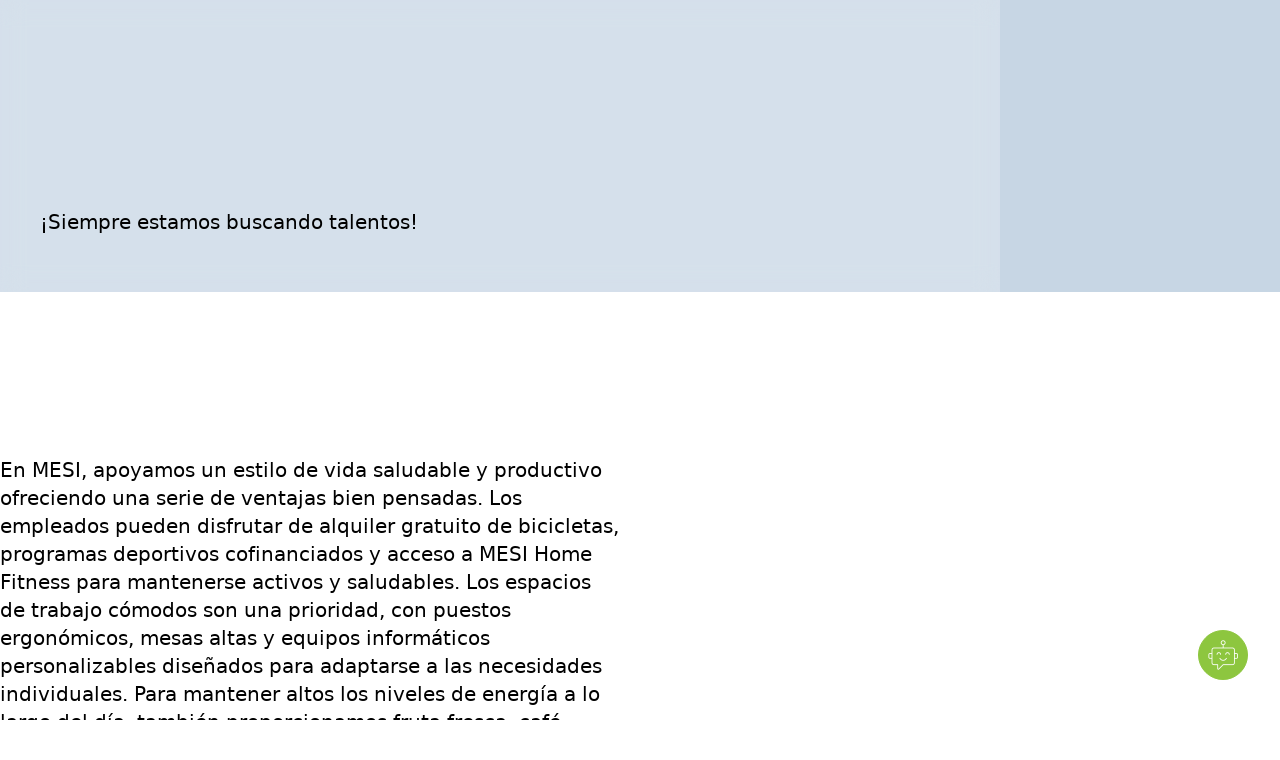

--- FILE ---
content_type: text/html; charset=UTF-8
request_url: https://mesimedical.com/es/oportunidades-profesionales/
body_size: 60166
content:
<!DOCTYPE html><html  lang="es-ES" dir="ltr"><head><meta charset="utf-8"><meta name="viewport" content="width=device-width, initial-scale=1"><title>Careers | Semplificazione della diagnosi</title><link rel="preconnect" href="https://www.datocms-assets.com"><link rel="preconnect" href="https://fonts.gstatic.com"><style>.page-enter-active,.page-leave-active{transition:all .6s}.page-enter-active{transition-delay:.2s}.page-enter-from,.page-leave-to{filter:blur(2px);opacity:0}.noop-enter-active,.noop-leave-active{transition:none!important}</style><style>:root{--banner-height:44px}</style><style>.submenu-enter-active{transition:transform .6s cubic-bezier(.175,.885,.325,1.175)}.submenu-enter-from,.submenu-leave-to{transform:translateY(-20%)}@media(min-width:1280px){.submenu-enter-from,.submenu-leave-to{transform:translateY(-2rem) translate(-50%)}}</style><style>@media(hover:hover)and (pointer:fine){.group:hover .button>svg{animation:bounce-right .3s ease infinite alternate}}.button:hover>svg{animation:bounce-right .3s ease infinite alternate}</style><style>._line_19rw4_2{--line-thickness:2px;--line-width:16px;--line-margin:4px;--line-radius:0px;--line-color:#122753;background-color:var(--line-color);border-radius:var(--line-radius);display:block;height:var(--line-thickness);margin-bottom:var(--line-margin);margin-top:var(--line-margin);transform:translate3d(var(--tw-translate-x),var(--tw-translate-y),0) rotate(var(--tw-rotate)) skew(var(--tw-skew-x)) skewY(var(--tw-skew-y)) scaleX(var(--tw-scale-x)) scaleY(var(--tw-scale-y));transform-origin:center;transition-duration:.3s;transition-property:transform;transition-timing-function:cubic-bezier(.4,0,.2,1);transition-timing-function:cubic-bezier(.77,0,.175,1);width:var(--line-width)}._isVisible_19rw4_12 ._line_19rw4_2:first-child{--tw-translate-y:.375rem;--tw-rotate:135deg}._isVisible_19rw4_12 ._line_19rw4_2:first-child,._isVisible_19rw4_12 ._line_19rw4_2:nth-child(2){transform:translate(var(--tw-translate-x),var(--tw-translate-y)) rotate(var(--tw-rotate)) skew(var(--tw-skew-x)) skewY(var(--tw-skew-y)) scaleX(var(--tw-scale-x)) scaleY(var(--tw-scale-y))}._isVisible_19rw4_12 ._line_19rw4_2:nth-child(2){--tw-scale-x:0;--tw-scale-y:0}._isVisible_19rw4_12 ._line_19rw4_2:nth-child(3){--tw-translate-y:-.375rem;--tw-rotate:-135deg;transform:translate(var(--tw-translate-x),var(--tw-translate-y)) rotate(var(--tw-rotate)) skew(var(--tw-skew-x)) skewY(var(--tw-skew-y)) scaleX(var(--tw-scale-x)) scaleY(var(--tw-scale-y))}</style><style>.heading{clip-path:polygon(-10% 0,110% 0,110% 110%,-10% 110%);perspective:1000px;transform-style:preserve-3d;will-change:transform}</style><link rel="stylesheet" href="/_nuxt/entry.Du9MHaW8.css" crossorigin><link rel="stylesheet" href="/_nuxt/default.BzhFhD5J.css" crossorigin><link rel="stylesheet" href="/_nuxt/FormField.D8ccaR6-.css" crossorigin><link rel="stylesheet" href="/_nuxt/Heading.5wrwmAX8.css" crossorigin><link rel="stylesheet" href="/_nuxt/SearchDropdownSimple.DYrDGMel.css" crossorigin><link rel="preload" fetchpriority="high" as="image" href="[data-uri]"><link rel="preload" as="fetch" crossorigin="anonymous" href="/es/oportunidades-profesionales/_payload.json?d9b9eeac-3d35-4544-b1f6-b416170f05c2"><link rel="modulepreload" as="script" crossorigin href="/_nuxt/D6srjibu.js"><link rel="modulepreload" as="script" crossorigin href="/_nuxt/e5hsPaWf.js"><link rel="modulepreload" as="script" crossorigin href="/_nuxt/B1vR27So.js"><link rel="modulepreload" as="script" crossorigin href="/_nuxt/sUgy84P_.js"><link rel="modulepreload" as="script" crossorigin href="/_nuxt/D6-AIP5x.js"><link rel="modulepreload" as="script" crossorigin href="/_nuxt/NA0nZPok.js"><link rel="modulepreload" as="script" crossorigin href="/_nuxt/yKwUf-kV.js"><link rel="modulepreload" as="script" crossorigin href="/_nuxt/OunE5IUE.js"><link rel="modulepreload" as="script" crossorigin href="/_nuxt/BidJlrXF.js"><link rel="modulepreload" as="script" crossorigin href="/_nuxt/-vt-c1XX.js"><link rel="modulepreload" as="script" crossorigin href="/_nuxt/Aak2Vz2U.js"><link rel="modulepreload" as="script" crossorigin href="/_nuxt/ZvcRFGH6.js"><link rel="modulepreload" as="script" crossorigin href="/_nuxt/DlAUqK2U.js"><link rel="modulepreload" as="script" crossorigin href="/_nuxt/eDltvQFm.js"><link rel="modulepreload" as="script" crossorigin href="/_nuxt/CFkWnIKx.js"><link rel="modulepreload" as="script" crossorigin href="/_nuxt/B3_-Pw3G.js"><link rel="modulepreload" as="script" crossorigin href="/_nuxt/Csgkb9RV.js"><link rel="modulepreload" as="script" crossorigin href="/_nuxt/CwFgRP5p.js"><link rel="modulepreload" as="script" crossorigin href="/_nuxt/DewUJjD3.js"><link rel="modulepreload" as="script" crossorigin href="/_nuxt/3uvdiY7l.js"><link rel="modulepreload" as="script" crossorigin href="/_nuxt/DoscF-Ew.js"><link rel="modulepreload" as="script" crossorigin href="/_nuxt/Rs-8Y7Bd.js"><link rel="modulepreload" as="script" crossorigin href="/_nuxt/BxkiU5Lj.js"><link rel="modulepreload" as="script" crossorigin href="/_nuxt/CRPfYOpM.js"><link rel="modulepreload" as="script" crossorigin href="/_nuxt/Yy1yhtFk.js"><link rel="modulepreload" as="script" crossorigin href="/_nuxt/CpLBK9nO.js"><link rel="modulepreload" as="script" crossorigin href="/_nuxt/DnxcLgY_.js"><link rel="modulepreload" as="script" crossorigin href="/_nuxt/Cm9-aKzx.js"><link rel="modulepreload" as="script" crossorigin href="/_nuxt/Dq8y01T6.js"><link rel="modulepreload" as="script" crossorigin href="/_nuxt/DCI26Fty.js"><link rel="modulepreload" as="script" crossorigin href="/_nuxt/Bx5hPdoA.js"><link rel="modulepreload" as="script" crossorigin href="/_nuxt/C9jMNc7r.js"><link rel="preload" as="fetch" fetchpriority="low" crossorigin="anonymous" href="/_nuxt/builds/meta/d9b9eeac-3d35-4544-b1f6-b416170f05c2.json"><script src="https://cdnjs.cloudflare.com/ajax/libs/pdfmake/0.2.12/pdfmake.min.js" defer></script><script src="https://cdnjs.cloudflare.com/ajax/libs/pdfmake/0.2.12/vfs_fonts.min.js" defer></script><link rel="prefetch" as="image" type="image/webp" href="/_nuxt/dots-sized-blue.-PSa1FVJ.webp"><link rel="prefetch" as="image" type="image/webp" href="/_nuxt/dots-sized.ipCb_Hc-.webp"><link rel="prefetch" as="image" type="image/webp" href="/_nuxt/dots-spiral.GPADSGsu.webp"><link rel="prefetch" as="image" type="image/webp" href="/_nuxt/dots.DsOg9jYC.webp"><link rel="prefetch" as="script" crossorigin href="/_nuxt/Ca0fsJdn.js"><link rel="prefetch" as="script" crossorigin href="/_nuxt/D_MQDNAU.js"><link rel="prefetch" as="script" crossorigin href="/_nuxt/CmopK-Hs.js"><link rel="prefetch" as="script" crossorigin href="/_nuxt/CO0IoUiv.js"><link rel="prefetch" as="script" crossorigin href="/_nuxt/CQ_dfCK5.js"><link rel="prefetch" as="script" crossorigin href="/_nuxt/C_RYUw-X.js"><link rel="prefetch" as="script" crossorigin href="/_nuxt/wvwGrpKp.js"><link rel="prefetch" as="image" type="image/svg+xml" href="/_nuxt/dots-neutral-150.CaumLRDl.svg"><link rel="prefetch" as="image" type="image/svg+xml" href="/_nuxt/dots-spiral-gray-2.CGGyFa_E.svg"><link rel="prefetch" as="image" type="image/webp" href="/_nuxt/dots-sized-green.GvWxbx86.webp"><link rel="prefetch" as="image" type="image/webp" href="/_nuxt/dots-spiral-full-blue.DiAK3Qn4.webp"><link rel="prefetch" as="style" crossorigin href="/_nuxt/swiper.BiEk7v8n.css"><link rel="prefetch" as="script" crossorigin href="/_nuxt/CMDzzpW8.js"><link rel="prefetch" as="script" crossorigin href="/_nuxt/DD462WPJ.js"><link rel="prefetch" as="script" crossorigin href="/_nuxt/B3Vpg3AT.js"><link rel="prefetch" as="image" type="image/webp" href="/_nuxt/dots-spiral-green.n_Ys8qRK.webp"><meta name="robots" content="index, follow, max-image-preview:large, max-snippet:-1, max-video-preview:-1"><link sizes="16x16" type="image/svg" rel="icon" href="https://www.datocms-assets.com/160495/1750323531-favicon-1.svg?auto=format&h=16&w=16" hid="icon-16x16" vmid="icon-16x16"><link sizes="32x32" type="image/svg" rel="icon" href="https://www.datocms-assets.com/160495/1750323531-favicon-1.svg?auto=format&h=32&w=32" hid="icon-32x32" vmid="icon-32x32"><link sizes="96x96" type="image/svg" rel="icon" href="https://www.datocms-assets.com/160495/1750323531-favicon-1.svg?auto=format&h=96&w=96" hid="icon-96x96" vmid="icon-96x96"><link sizes="192x192" type="image/svg" rel="icon" href="https://www.datocms-assets.com/160495/1750323531-favicon-1.svg?auto=format&h=192&w=192" hid="icon-192x192" vmid="icon-192x192"><meta property="og:title" content="Careers" hid="og:title" vmid="og:title"><meta name="twitter:title" content="Careers" hid="twitter:title" vmid="twitter:title"><meta name="description" content="Il MESI mTABLET offre una valutazione medica predittiva con un'ampia scelta di moduli hardware, estensioni software e diverse opzioni di integrazione." hid="description" vmid="description"><meta property="og:description" content="Il MESI mTABLET offre una valutazione medica predittiva con un'ampia scelta di moduli hardware, estensioni software e diverse opzioni di integrazione." hid="og:description" vmid="og:description"><meta name="twitter:description" content="Il MESI mTABLET offre una valutazione medica predittiva con un'ampia scelta di moduli hardware, estensioni software e diverse opzioni di integrazione." hid="twitter:description" vmid="twitter:description"><meta property="og:image" content="https://www.datocms-assets.com/160495/1764334338-all-in-one-wireless-diagnostic.png?auto=format&fit=max&w=1200" hid="og:image" vmid="og:image"><meta property="og:image:width" content="1080" hid="og:image:width" vmid="og:image:width"><meta property="og:image:height" content="789" hid="og:image:height" vmid="og:image:height"><meta property="og:image:alt" content="All in one wireless diagnostics" hid="og:image:alt" vmid="og:image:alt"><meta name="twitter:image" content="https://www.datocms-assets.com/160495/1764334338-all-in-one-wireless-diagnostic.png?auto=format&fit=max&w=1200" hid="twitter:image" vmid="twitter:image"><meta name="twitter:image:alt" content="All in one wireless diagnostics" hid="twitter:image:alt" vmid="twitter:image:alt"><meta property="og:locale" content="es" hid="og:locale" vmid="og:locale"><meta property="og:type" content="article" hid="og:type" vmid="og:type"><meta property="og:site_name" content="MESI Medical" hid="og:site_name" vmid="og:site_name"><meta property="article:modified_time" content="2025-10-16T10:46:38Z" hid="article:modified_time" vmid="article:modified_time"><meta property="article:publisher" content hid="article:publisher" vmid="article:publisher"><meta name="twitter:card" content="summary_large_image" hid="twitter:card" vmid="twitter:card"><link id="i18n-xd" rel="alternate" href="https://mesimedical.com/careers" hreflang="x-default"><link id="i18n-alt-de" rel="alternate" href="https://mesimedical.com/de/karriere" hreflang="de-DE"><link id="i18n-alt-en" rel="alternate" href="https://mesimedical.com/careers" hreflang="en-US"><link id="i18n-alt-es" rel="alternate" href="https://mesimedical.com/es/oportunidades-profesionales" hreflang="es-ES"><link id="i18n-alt-fr" rel="alternate" href="https://mesimedical.com/fr/emplois" hreflang="fr-FR"><link id="i18n-alt-it" rel="alternate" href="https://mesimedical.com/it/carriera" hreflang="it-IT"><link id="i18n-alt-sl" rel="alternate" href="https://mesimedical.com/sl/moznosti-zaposlitve" hreflang="sl-SI"><link id="i18n-can" rel="canonical" href="https://mesimedical.com/es/oportunidades-profesionales"><script type="module" src="/_nuxt/D6srjibu.js" crossorigin></script></head><body><!--teleport start anchor--><!----><!--teleport anchor--><!--teleport start anchor--><div class="fixed bottom-0 left-0 z-[20] flex w-full items-center bg-white p-4 shadow-lg xl:hidden" style="display:none;"><div class="relative flex items-center text-black"><button id="languageToggler-3" type="button" class="inline-flex items-center justify-center gap-1 text-sm"><span class="inline-flex h-10 w-10 items-center justify-center rounded-full border border-blue-800 font-semibold uppercase text-blue-800 transition-colors duration-300 hover:bg-neutral-50">es</span></button><!----></div><nav class="flex w-full transform-gpu flex-col gap-3 p-4 xl:absolute xl:left-auto xl:right-36 xl:top-1/2 xl:!flex xl:w-fit xl:-translate-y-1/2 xl:flex-row xl:p-0" aria-label="User Menu Mobile"><!--[--><a href="/es/contacte-a-ventas" class="button inline-flex items-center justify-center whitespace-nowrap rounded-full text-center font-medium leading-none no-underline transition-all duration-500 border border-transparent bg-blue-800 text-white hover:border-pastel-150 hover:bg-transparent hover:text-neutral-900 hover:shadow-deep-inset-white group-hover:border-pastel-150 group-hover:bg-transparent group-hover:text-neutral-900 group-hover:shadow-deep-inset-white h-10 min-w-10 gap-2 px-5"><span>Contacte con nosotros</span><!----></a><!--]--></nav></div><!--teleport anchor--><div id="__nuxt"><div><div><span></span><header class="fixed z-10 w-full transition-all duration-500 opacity-0 translate-y-0 top-0"><div class="relative flex h-18 items-center px-4 xl:px-10"><div class="fixed left-0 top-0 z-[9] hidden h-screen w-full overflow-hidden bg-black/30 transition-opacity duration-300 ease-linear xl:block invisible opacity-0"></div><a href="/es" class="block w-fit text-center absolute left-4 top-5 z-[11] xl:static" title="Inicio" aria-label="Inicio"><svg xmlns="http://www.w3.org/2000/svg" width="142" height="48" viewBox="0 0 142 48" fill="none"><g clip-path="url(#clip0_602_8575)"><path d="M22.4549 7.57883C21.757 7.34231 20.9476 7.20602 20.0321 7.20602C17.0447 7.20602 14.4885 8.46017 13.0911 10.1482L11.4038 7.64016C13.0999 5.9425 15.5516 4.57081 18.919 4.31754C17.0184 1.70362 13.947 0 10.4681 0C4.72989 0 0.0746406 4.62191 0.00709512 10.3475H0V27.7667H18.5977C24.3783 27.7667 29.0659 23.0781 29.0659 17.2946C29.0659 12.8765 26.3226 9.11436 22.4549 7.57883Z" fill="#8cc63e"></path><path d="M59.1828 27.8411V10.5306L52.017 27.8411H50.2694L43.1388 10.5306V27.8411H39.0489V4.51513H44.8152L51.1426 19.8676L57.505 4.51513H63.2724V27.8411H59.1828ZM68.1973 27.8411V4.51513H84.1721V8.11743H72.2869V14.1675H83.928V17.7696H72.2869V24.2391H84.1721V27.8411H68.1973ZM86.5379 24.5539L88.8106 21.4068C90.4186 23.1203 92.9337 24.6238 96.1853 24.6238C99.5418 24.6238 100.87 22.9801 100.87 21.4414C100.87 16.5458 87.2727 19.5885 87.2727 10.9852C87.2727 7.13814 90.6627 4.16504 95.7658 4.16504C99.4016 4.16504 102.338 5.31952 104.504 7.4181L102.163 10.4602C100.345 8.64129 97.862 7.80226 95.417 7.80226C93.0047 7.80226 91.4659 8.95618 91.4659 10.7052C91.4659 15.0415 105.029 12.3489 105.029 21.0567C105.029 24.9384 102.303 28.2607 96.0104 28.2607C91.7117 28.261 88.6009 26.7576 86.5379 24.5539ZM108.672 27.8411V4.51513H112.762V27.8411H108.672ZM39.1459 44.4877C39.5657 44.7458 40.1687 44.9516 40.8147 44.9516C41.7728 44.9516 42.333 44.4553 42.333 43.7228C42.333 43.0439 41.9454 42.6461 40.9654 42.2798C39.7811 41.8706 39.0491 41.2451 39.0491 40.2326C39.0491 39.1017 39.9857 38.2621 41.3965 38.2621C42.1287 38.2621 42.6776 38.4342 42.9898 38.6065L42.7312 39.3817C42.5053 39.2422 42.0206 39.0375 41.3641 39.0375C40.3734 39.0375 39.9965 39.6295 39.9965 40.1256C39.9965 40.7931 40.4381 41.1267 41.4396 41.5152C42.6668 41.9998 43.281 42.5813 43.281 43.6475C43.281 44.7577 42.4625 45.7376 40.7505 45.7376C40.0504 45.7376 39.2858 45.5223 38.8984 45.2634L39.1459 44.4877ZM44.824 39.5327C44.4795 39.5327 44.2533 39.2633 44.2533 38.9512C44.2533 38.6167 44.4902 38.3583 44.8453 38.3583C45.1898 38.3583 45.4268 38.6167 45.4268 38.9512C45.4268 39.2633 45.2009 39.5327 44.8348 39.5327H44.824ZM44.3716 45.6297V40.4163H45.3192V45.6297H44.3716ZM46.7757 41.8266C46.7757 41.2778 46.7542 40.8465 46.7329 40.416H47.5619L47.605 41.2556H47.6371C47.928 40.7605 48.4127 40.2976 49.2848 40.2976C49.9844 40.2976 50.5231 40.7281 50.749 41.3428H50.7706C50.932 41.0407 51.1472 40.8255 51.3626 40.6639C51.675 40.4265 52.0085 40.2976 52.5038 40.2976C53.2039 40.2976 54.2264 40.7499 54.2264 42.56V45.6297H53.3007V42.6779C53.3007 41.6654 52.9235 41.0736 52.17 41.0736C51.6208 41.0736 51.2119 41.4723 51.0393 41.9246C50.9915 42.0782 50.9661 42.2379 50.9638 42.3988V45.63H50.0381V42.4953C50.0381 41.6654 49.6719 41.0736 48.9502 41.0736C48.3687 41.0736 47.9277 41.5478 47.7767 42.0211C47.7233 42.1617 47.7012 42.3232 47.7012 42.4848V45.63H46.7754L46.7757 41.8266ZM55.65 42.1182C55.65 41.4498 55.6389 40.9115 55.6072 40.416H56.4577L56.5114 41.3102H56.5329C56.9098 40.6639 57.5345 40.2976 58.3743 40.2976C59.6448 40.2976 60.5925 41.3638 60.5925 42.9473C60.5925 44.8216 59.4402 45.7478 58.2236 45.7478C57.5234 45.7478 56.9314 45.4465 56.6195 44.9292H56.5979V47.7626H55.6503V42.1182H55.65ZM56.5976 43.5075C56.5976 43.6367 56.6081 43.7773 56.6405 43.8948C56.7168 44.2114 56.8974 44.4931 57.1532 44.6945C57.409 44.8959 57.7252 45.0053 58.0507 45.005C59.0523 45.005 59.6335 44.1864 59.6335 42.9902C59.6335 41.945 59.0954 41.0509 58.0939 41.0509C57.4482 41.0509 56.8343 41.5044 56.6513 42.2253C56.6297 42.344 56.5979 42.4842 56.5979 42.6029V43.5075H56.5976ZM61.7444 37.9819H62.6921V45.6297H61.7444V37.9819ZM64.6012 39.5327C64.2567 39.5327 64.0308 39.2633 64.0308 38.9512C64.0308 38.6167 64.2677 38.3583 64.6228 38.3583C64.9673 38.3583 65.2043 38.6167 65.2043 38.9512C65.2043 39.2633 64.9784 39.5327 64.6123 39.5327H64.6012ZM64.1491 45.6297V40.4163H65.0967V45.6297H64.1491ZM66.6866 45.6297V41.1375H65.9652V40.4163H66.6866V40.1687C66.6866 39.4365 66.8592 38.7678 67.3002 38.3481C67.6558 38.0031 68.1292 37.8634 68.5597 37.8634C68.8361 37.8616 69.1102 37.9125 69.3674 38.0137L69.2491 38.7468C69.0987 38.6818 68.9156 38.6284 68.6355 38.6284C67.8389 38.6284 67.6234 39.3388 67.6234 40.1364V40.4163H68.8833V41.1375H67.6345V45.6297H66.6866ZM70.4079 40.416L71.5385 43.497C71.668 43.8476 71.783 44.2034 71.8831 44.5635H71.9046C72.0011 44.2506 72.1093 43.852 72.2381 43.4752L73.272 40.4163H74.2736L72.8517 44.1322C72.1737 45.9204 71.7105 46.8259 71.0646 47.3966C70.5912 47.7953 70.1385 47.9571 69.9018 48L69.6649 47.2132C69.9682 47.1132 70.2496 46.9561 70.4938 46.7504C70.7524 46.5457 71.0643 46.1794 71.2905 45.6947C71.3336 45.597 71.366 45.5226 71.366 45.4681C71.366 45.4147 71.3444 45.3389 71.2905 45.2205L69.3742 40.4163L70.4079 40.416ZM75.5663 39.5327C75.2223 39.5327 74.9956 39.2633 74.9956 38.9512C74.9956 38.6167 75.2328 38.3583 75.5881 38.3583C75.9324 38.3583 76.1694 38.6167 76.1694 38.9512C76.1694 39.2633 75.9437 39.5327 75.5776 39.5327H75.5663ZM75.1142 45.6297V40.4163H76.0624V45.6297H75.1142ZM77.5186 41.8266C77.5186 41.2778 77.5072 40.8465 77.4757 40.416H78.3149L78.3691 41.2673H78.3901C78.6493 40.7823 79.2515 40.2976 80.1134 40.2976C80.834 40.2976 81.9542 40.7281 81.9542 42.516V45.6297H81.0068V42.6242C81.0068 41.7838 80.6944 41.0734 79.8007 41.0734C79.1871 41.0734 78.7026 41.5152 78.5303 42.0427C78.4875 42.1614 78.4654 42.3335 78.4654 42.4845V45.6297H77.518V41.8266H77.5186ZM87.8857 44.8645C87.8857 46.0712 87.6382 46.793 87.1421 47.2558C86.6262 47.7197 85.8931 47.8813 85.2364 47.8813C84.6123 47.8813 83.9232 47.7302 83.5037 47.4497L83.7399 46.7174C84.085 46.944 84.6228 47.1374 85.269 47.1374C86.2382 47.1374 86.9494 46.6317 86.9494 45.3063V44.7353H86.9273C86.6474 45.2202 86.0767 45.6084 85.269 45.6084C83.9768 45.6084 83.0511 44.5095 83.0511 43.0552C83.0511 41.2883 84.2036 40.2976 85.4098 40.2976C86.3143 40.2976 86.7987 40.7605 87.0357 41.2023H87.0567L87.089 40.416H87.9291C87.8968 40.7823 87.8862 41.2128 87.8862 41.838V44.8645H87.8857ZM86.9378 42.4624C86.9378 42.3116 86.927 42.1719 86.8841 42.0424C86.7122 41.4822 86.2601 41.0299 85.5596 41.0299C84.6554 41.0299 84.0092 41.7948 84.0092 43.0121C84.0092 44.0246 84.5368 44.8863 85.5491 44.8863C86.1417 44.8863 86.669 44.5201 86.8623 43.9062C86.9165 43.7554 86.9381 43.5726 86.9381 43.3996L86.9378 42.4624ZM91.75 38.4665C92.4127 38.3668 93.082 38.3163 93.7522 38.3155C95.098 38.3155 96.0564 38.6284 96.6921 39.2204C97.3486 39.8132 97.7255 40.6537 97.7255 41.8269C97.7255 43.0126 97.3489 43.9823 96.6805 44.6495C95.9914 45.3284 94.8724 45.6947 93.4616 45.6947C92.783 45.6947 92.2344 45.6728 91.75 45.6087V38.4665ZM92.697 44.8971C92.934 44.94 93.2783 44.94 93.6444 44.94C95.6477 44.9516 96.7353 43.8204 96.7353 41.859C96.7458 40.1466 95.7766 39.0585 93.7956 39.0585C93.3109 39.0585 92.9448 39.1014 92.6973 39.1559L92.697 44.8971ZM99.3029 39.5327C98.9589 39.5327 98.7321 39.2633 98.7321 38.9512C98.7321 38.6167 98.9694 38.3583 99.3247 38.3583C99.669 38.3583 99.906 38.6167 99.906 38.9512C99.906 39.2633 99.6803 39.5327 99.3142 39.5327H99.3029ZM98.8508 45.6297V40.4163H99.799V45.6297H98.8508ZM104.915 44.3798C104.915 44.833 104.936 45.2736 104.99 45.6294H104.14L104.053 44.9726H104.021C103.741 45.3818 103.171 45.7478 102.427 45.7478C101.372 45.7478 100.834 45.005 100.834 44.2506C100.834 42.9905 101.954 42.3008 103.967 42.3116V42.2043C103.967 41.773 103.849 40.987 102.783 40.9975C102.288 40.9975 101.781 41.1372 101.415 41.3857L101.2 40.7499C101.631 40.4805 102.266 40.2976 102.923 40.2976C104.527 40.2976 104.915 41.3857 104.915 42.43V44.3798H104.915ZM103.988 42.9692C102.954 42.9473 101.781 43.1308 101.781 44.1436C101.781 44.7679 102.191 45.0482 102.664 45.0482C103.353 45.0482 103.794 44.6169 103.946 44.1754C103.978 44.0785 103.988 43.9706 103.988 43.8738V42.9692ZM110.828 44.8645C110.828 46.0712 110.58 46.793 110.085 47.2558C109.568 47.7197 108.836 47.8813 108.179 47.8813C107.554 47.8813 106.865 47.7302 106.446 47.4497L106.683 46.7174C107.027 46.944 107.566 47.1374 108.212 47.1374C109.18 47.1374 109.891 46.6317 109.891 45.3063V44.7353H109.869C109.591 45.2202 109.019 45.6084 108.212 45.6084C106.92 45.6084 105.994 44.5095 105.994 43.0552C105.994 41.2883 107.146 40.2976 108.352 40.2976C109.256 40.2976 109.741 40.7605 109.978 41.2023H110L110.031 40.416H110.871C110.839 40.7823 110.828 41.2128 110.828 41.838V44.8645H110.828ZM109.881 42.4624C109.881 42.3116 109.869 42.1719 109.826 42.0424C109.654 41.4822 109.202 41.0299 108.503 41.0299C107.598 41.0299 106.951 41.7948 106.951 43.0121C106.951 44.0246 107.48 44.8863 108.491 44.8863C109.084 44.8863 109.611 44.5201 109.805 43.9062C109.859 43.7554 109.881 43.5726 109.881 43.3996L109.881 42.4624ZM112.288 41.8266C112.288 41.2778 112.278 40.8465 112.245 40.416H113.086L113.139 41.2673H113.161C113.419 40.7823 114.022 40.2976 114.883 40.2976C115.605 40.2976 116.725 40.7281 116.725 42.516V45.6297H115.777V42.6242C115.777 41.7838 115.465 41.0734 114.57 41.0734C113.957 41.0734 113.472 41.5152 113.3 42.0427C113.257 42.1614 113.236 42.3335 113.236 42.4845V45.6297H112.288V41.8266H112.288ZM120.319 45.7481C118.919 45.7481 117.821 44.7143 117.821 43.066C117.821 41.3209 118.973 40.2979 120.405 40.2979C121.901 40.2979 122.913 41.386 122.913 42.9695C122.913 44.9076 121.568 45.7481 120.329 45.7481H120.319ZM120.362 45.0377C121.266 45.0377 121.945 44.1867 121.945 43.001C121.945 42.1185 121.503 41.008 120.384 41.008C119.274 41.008 118.79 42.0427 118.79 43.0334C118.79 44.1751 119.436 45.0377 120.352 45.0377H120.362ZM123.852 44.66C124.143 44.833 124.638 45.0263 125.112 45.0263C125.791 45.0263 126.113 44.6924 126.113 44.2509C126.113 43.7986 125.844 43.5615 125.155 43.3031C124.208 42.9581 123.766 42.4416 123.766 41.8269C123.766 40.9873 124.455 40.2979 125.564 40.2979C126.091 40.2979 126.555 40.4373 126.835 40.621L126.609 41.2994C126.404 41.1815 126.027 40.9978 125.543 40.9978C124.983 40.9978 124.681 41.3212 124.681 41.7094C124.681 42.1398 124.983 42.3337 125.661 42.6032C126.555 42.9371 127.028 43.3894 127.028 44.1648C127.028 45.0913 126.307 45.7376 125.09 45.7376C124.519 45.7376 123.992 45.5865 123.625 45.3713L123.852 44.66ZM129.386 39.1664V40.416H130.742V41.1372H129.386V43.9388C129.386 44.5839 129.569 44.9514 130.096 44.9514C130.355 44.9514 130.505 44.9292 130.646 44.8863L130.689 45.6084C130.505 45.6726 130.215 45.7373 129.849 45.7373C129.407 45.7373 129.052 45.5862 128.826 45.3386C128.568 45.0482 128.46 44.5842 128.46 43.9706V41.1372H127.652V40.416H128.46V39.4572L129.386 39.1664ZM132.133 39.5327C131.789 39.5327 131.562 39.2633 131.562 38.9512C131.562 38.6167 131.799 38.3583 132.155 38.3583C132.499 38.3583 132.736 38.6167 132.736 38.9512C132.736 39.2633 132.51 39.5327 132.144 39.5327H132.133ZM131.681 45.6297V40.4163H132.629V45.6297H131.681ZM137.817 45.4355C137.569 45.5539 137.021 45.7373 136.32 45.7373C134.749 45.7373 133.725 44.6711 133.725 43.0762C133.725 41.472 134.823 40.2976 136.525 40.2976C137.085 40.2976 137.58 40.437 137.839 40.5776L137.624 41.2988C137.397 41.181 137.042 41.0509 136.525 41.0509C135.33 41.0509 134.684 41.945 134.684 43.0226C134.684 44.2293 135.459 44.9724 136.493 44.9724C137.031 44.9724 137.387 44.8432 137.655 44.7245L137.817 45.4355ZM138.824 44.66C139.116 44.833 139.611 45.0263 140.085 45.0263C140.762 45.0263 141.085 44.6924 141.085 44.2509C141.085 43.7986 140.817 43.5615 140.128 43.3031C139.18 42.9581 138.738 42.4416 138.738 41.8269C138.738 40.9873 139.427 40.2979 140.537 40.2979C141.064 40.2979 141.527 40.4373 141.807 40.621L141.58 41.2994C141.376 41.1815 140.999 40.9978 140.515 40.9978C139.954 40.9978 139.654 41.3212 139.654 41.7094C139.654 42.1398 139.955 42.3337 140.633 42.6032C141.527 42.9371 142.001 43.3894 142.001 44.1648C142.001 45.0913 141.279 45.7376 140.063 45.7376C139.492 45.7376 138.965 45.5865 138.598 45.3713L138.824 44.66Z" fill="#4D4D4F"></path></g><defs><clipPath id="clip0_602_8575"><rect width="142" height="48" fill="white"></rect></clipPath></defs></svg></a><!--[--><nav class="absolute left-0 top-0 z-10 h-screen w-full bg-white pt-20 transition-colors duration-300 xl:left-1/2 xl:top-1/2 xl:!block xl:h-auto xl:w-fit xl:-translate-x-1/2 xl:-translate-y-1/2 xl:rounded-full xl:px-5 xl:py-2 xl:!bg-transparent pb-2" aria-label="Main Menu" style="display:none;"><div class="flex h-full flex-col gap-6 overflow-scroll px-4 pb-40 xl:h-auto xl:flex-row xl:gap-4 xl:overflow-visible xl:p-0 xl:px-0"><!--[--><div class="group relative w-full xl:w-fit"><button to type="button" class="relative block w-fit text-nowrap text-lg transition-colors duration-300 hover:!text-blue-500 xl:text-base pr-6 cursor-pointer text-black">Plataforma <svg xmlns="http://www.w3.org/2000/svg" xmlns:xlink="http://www.w3.org/1999/xlink" aria-hidden="true" role="img" class="iconify iconify--custom icon rotate-0 pointer-events-none absolute right-0 top-1 transition-all duration-300" style="font-size:16px;" width="1em" height="1em" viewBox="0 0 24 24"><g fill="none"><path fill="currentColor" d="M12 16.5L4.5 9L5.55 7.95L12 14.4L18.45 7.95L19.5 9L12 16.5Z"  /></g></svg></button><div class="relative top-0 w-full max-w-[1268px] overflow-hidden xl:fixed xl:left-1/2 xl:top-full xl:w-[80vw] xl:w-[90vw] xl:-translate-x-1/2 xl:overflow-visible xl:rounded-md" style="display:none;"><div class="grid-default relative top-4 z-2 gap-0 gap-x-10 bg-white xl:col-span-4 xl:h-full xl:max-h-[85vh] xl:overflow-y-auto xl:rounded-md xl:p-10 xl:shadow-md"><img class="transform-gpu transition-opacity duration-700 ease-linear opacity-0 absolute right-0 top-0 -z-1 hidden w-[360px] xl:block" src="/_nuxt/dots-neutral-150.CaumLRDl.svg" loading="lazy" width="1883" height="589" alt="Dots"><ul class="col-span-full flex flex-col gap-10 xl:col-span-4"><!--[--><li><div><a class="mb-6 inline-flex gap-3 hover:text-blue-500"><span class="text-lg font-light uppercase">Explora la plataforma</span></a><ul class="mb-4 flex flex-col gap-4 xl:mb-0 xl:gap-5"><!--[--><li><a href="/es/diagnosticos-integrados" class="group/children inline-flex gap-4 hover:text-blue-500 flex-col"><img class="transform-gpu transition-opacity duration-700 ease-linear opacity-0 w-full bg-neutral-50 rounded-md" src="https://www.datocms-assets.com/160495/1764334338-all-in-one-wireless-diagnostic.png?auto=compress&amp;crop=focalpoint&amp;fit=crop&amp;w=1080" srcset="https://www.datocms-assets.com/160495/1764334338-all-in-one-wireless-diagnostic.png?auto=compress&amp;crop=focalpoint&amp;dpr=0.25&amp;fit=crop&amp;fm=webp&amp;w=1080 270w,https://www.datocms-assets.com/160495/1764334338-all-in-one-wireless-diagnostic.png?auto=compress&amp;crop=focalpoint&amp;dpr=0.5&amp;fit=crop&amp;fm=webp&amp;w=1080 540w,https://www.datocms-assets.com/160495/1764334338-all-in-one-wireless-diagnostic.png?auto=compress&amp;crop=focalpoint&amp;dpr=0.75&amp;fit=crop&amp;fm=webp&amp;w=1080 810w,https://www.datocms-assets.com/160495/1764334338-all-in-one-wireless-diagnostic.png?auto=compress&amp;crop=focalpoint&amp;fit=crop&amp;fm=webp&amp;w=1080 1080w" sizes="(max-width: 1080px) 100vw, 1080px" loading="lazy" width="1080" height="789" alt="MESI mTABLET with all wireless modules"><span class="flex gap-3"><!----><div class=""><div class="font-semibold transition-colors duration-300 xl:text-lg">Diagnósticos integrados</div><div class="text-sm text-neutral-600 [&amp;_b]:text-black [&amp;_strong]:text-black mt-2"><div>
<div><span>Un mejor enfoque centrado en la asistencia sanitaria: herramientas de diagn&oacute;stico inal&aacute;mbricas, datos de pacientes y apoyo para la toma de decisiones, todo ello en un mismo sistema, f&aacute;cilmente conectado a su HCE.</span></div>
</div></div></div></span><a href="/es/diagnosticos-integrados" class="button inline-flex items-center justify-center whitespace-nowrap rounded-full text-center font-medium leading-none no-underline transition-all duration-500 border border-transparent bg-blue-800 text-white hover:border-pastel-150 hover:bg-transparent hover:text-neutral-900 hover:shadow-deep-inset-white group-hover:border-pastel-150 group-hover:bg-transparent group-hover:text-neutral-900 group-hover:shadow-deep-inset-white h-10 min-w-10 gap-2 px-5 mt-1 hidden w-fit xl:inline-flex"><span>Acerca del Diagnóstico Integrado</span><!----></a><!----></a></li><!--]--></ul></div></li><!--]--></ul><ul class="col-span-full flex flex-col gap-10 xl:col-span-4"><!--[--><li><div><a class="mb-6 inline-flex gap-3 hover:text-blue-500 hidden xl:invisible xl:block"><span class="text-lg font-light uppercase">Explore the platform</span></a><ul class="mb-4 flex flex-col gap-4 xl:mb-0 xl:gap-5"><!--[--><li><a href="/es/diagnosticos-integrados" class="group/children inline-flex gap-4 hover:text-blue-500 flex-col"><!----><span class="flex gap-3"><span class="inline-block h-fit w-10 shrink-0 rounded-[6px] p-2 transition-colors duration-300 group-hover/children:bg-neutral-50"><img class="transform-gpu transition-opacity duration-700 ease-linear opacity-0 h-6" src="https://www.datocms-assets.com/160495/1758622946-integrated-diagnostics-icon.svg" loading="lazy" width="48" height="48" alt="Integrated diagnostics icon"></span><div class=""><div class="font-semibold transition-colors duration-300 text-base">Diagnósticos inalámbricos todo en uno</div><div class="text-sm text-neutral-600 [&amp;_b]:text-black [&amp;_strong]:text-black mt-0.5"><div>
<div><span>MESI mTABLET combina todas las principales mediciones de diagn&oacute;stico en una &uacute;nica plataforma f&aacute;cil de usar.</span></div>
</div></div></div></span><!----><!----></a></li><li><a href="/es/optimizacion-del-flujo-de-trabajo-diagnostico" class="group/children inline-flex gap-4 hover:text-blue-500 flex-col"><!----><span class="flex gap-3"><span class="inline-block h-fit w-10 shrink-0 rounded-[6px] p-2 transition-colors duration-300 group-hover/children:bg-neutral-50"><img class="transform-gpu transition-opacity duration-700 ease-linear opacity-0 h-6" src="https://www.datocms-assets.com/160495/1758622656-optimisation-icon.svg" loading="lazy" width="35" height="36" alt="Optimisation icon"></span><div class=""><div class="font-semibold transition-colors duration-300 text-base">Optimización del flujo de trabajo diagnóstico</div><div class="text-sm text-neutral-600 [&amp;_b]:text-black [&amp;_strong]:text-black mt-0.5"><div>
<div><span>Omita la introducci&oacute;n de datos manual y acceda a los datos del paciente al instante.</span></div>
</div></div></div></span><!----><!----></a></li><li><a href="/es/apoyo-para-la-toma-de-decisiones" class="group/children inline-flex gap-4 hover:text-blue-500 flex-col"><!----><span class="flex gap-3"><span class="inline-block h-fit w-10 shrink-0 rounded-[6px] p-2 transition-colors duration-300 group-hover/children:bg-neutral-50"><img class="transform-gpu transition-opacity duration-700 ease-linear opacity-0 h-6" src="https://www.datocms-assets.com/160495/1758617179-decision-making-support-icon.svg" loading="lazy" width="36" height="32" alt="Decision making support icon"></span><div class=""><div class="font-semibold transition-colors duration-300 text-base">Apoyo para la toma de decisiones</div><div class="text-sm text-neutral-600 [&amp;_b]:text-black [&amp;_strong]:text-black mt-0.5"><div>
<div><span>Obtenga informaci&oacute;n r&aacute;pida y basada en datos para favorecer diagn&oacute;sticos m&aacute;s r&aacute;pidos y precisos.</span></div>
</div></div></div></span><!----><!----></a></li><li><a href="/es/opciones-configuracion" class="group/children inline-flex gap-4 hover:text-blue-500 flex-col"><!----><span class="flex gap-3"><span class="inline-block h-fit w-10 shrink-0 rounded-[6px] p-2 transition-colors duration-300 group-hover/children:bg-neutral-50"><img class="transform-gpu transition-opacity duration-700 ease-linear opacity-0 h-6" src="https://www.datocms-assets.com/160495/1758622470-set-up-icon.svg" loading="lazy" width="41" height="37" alt="Set up icon"></span><div class=""><div class="font-semibold transition-colors duration-300 text-base">Opciones de configuración flexible</div><div class="text-sm text-neutral-600 [&amp;_b]:text-black [&amp;_strong]:text-black mt-0.5"><div>
<div><span>Se adapta a cualquier entorno sanitario: desde cl&iacute;nicas y hospitales hasta visitas domiciliarias.</span></div>
</div></div></div></span><!----><!----></a></li><li><a href="/es/conectividad" class="group/children inline-flex gap-4 hover:text-blue-500 flex-col"><!----><span class="flex gap-3"><span class="inline-block h-fit w-10 shrink-0 rounded-[6px] p-2 transition-colors duration-300 group-hover/children:bg-neutral-50"><img class="transform-gpu transition-opacity duration-700 ease-linear opacity-0 h-6" src="https://www.datocms-assets.com/160495/1754471127-plugs-connected-light.svg" loading="lazy" width="48" height="48" alt="Plugs connected"></span><div class=""><div class="font-semibold transition-colors duration-300 text-base">Fácil conectividad de HCE</div><div class="text-sm text-neutral-600 [&amp;_b]:text-black [&amp;_strong]:text-black mt-0.5"><div>
<div><span>Transfiera todos los datos perfectamente a sus historias cl&iacute;nicas electr&oacute;nicas de pacientes existentes.</span></div>
</div></div></div></span><!----><!----></a></li><li><a href="/es/conformidad" class="group/children inline-flex gap-4 hover:text-blue-500 flex-col"><!----><span class="flex gap-3"><span class="inline-block h-fit w-10 shrink-0 rounded-[6px] p-2 transition-colors duration-300 group-hover/children:bg-neutral-50"><img class="transform-gpu transition-opacity duration-700 ease-linear opacity-0 h-6" src="https://www.datocms-assets.com/160495/1753091912-certificate-light.svg" loading="lazy" width="48" height="48" alt="Certificate icon"></span><div class=""><div class="font-semibold transition-colors duration-300 text-base">Certificados y cumplimiento</div><div class="text-sm text-neutral-600 [&amp;_b]:text-black [&amp;_strong]:text-black mt-0.5"><div>
<div><span>Comprometidos con mantener los m&aacute;s altos est&aacute;ndares de calidad y seguridad.</span></div>
</div></div></div></span><!----><!----></a></li><!--]--></ul></div></li><!--]--></ul><!----><div class="relative col-span-full -mx-4 flex flex-col gap-6 overflow-hidden bg-neutral-50 p-5 pt-10 xl:col-span-4 xl:-mb-10 xl:-mr-10 xl:-mt-10 xl:ml-0 xl:rounded-r-md xl:p-10 xl:pt-[88px]"><img class="transform-gpu transition-opacity duration-700 ease-linear opacity-0 absolute right-0 top-0" src="/_nuxt/dots-neutral-150.CaumLRDl.svg" loading="lazy" width="1883" height="589" alt="Dots"><img class="transform-gpu transition-opacity duration-700 ease-linear opacity-0 relative z-2 max-w-15 rounded-full object-cover" src="https://www.datocms-assets.com/160495/1753704356-philip-heiden.jpg?ar64=MTox&amp;auto=compress&amp;crop=focalpoint&amp;fit=crop&amp;h=72" srcset="https://www.datocms-assets.com/160495/1753704356-philip-heiden.jpg?ar64=MTox&amp;auto=compress&amp;crop=focalpoint&amp;dpr=0.75&amp;fit=crop&amp;fm=webp&amp;h=72 54w,https://www.datocms-assets.com/160495/1753704356-philip-heiden.jpg?ar64=MTox&amp;auto=compress&amp;crop=focalpoint&amp;fit=crop&amp;fm=webp&amp;h=72 72w,https://www.datocms-assets.com/160495/1753704356-philip-heiden.jpg?ar64=MTox&amp;auto=compress&amp;crop=focalpoint&amp;dpr=1.5&amp;fit=crop&amp;fm=webp&amp;h=72 108w,https://www.datocms-assets.com/160495/1753704356-philip-heiden.jpg?ar64=MTox&amp;auto=compress&amp;crop=focalpoint&amp;dpr=2&amp;fit=crop&amp;fm=webp&amp;h=72 144w,https://www.datocms-assets.com/160495/1753704356-philip-heiden.jpg?ar64=MTox&amp;auto=compress&amp;crop=focalpoint&amp;dpr=3&amp;fit=crop&amp;fm=webp&amp;h=72 216w,https://www.datocms-assets.com/160495/1753704356-philip-heiden.jpg?ar64=MTox&amp;auto=compress&amp;crop=focalpoint&amp;dpr=4&amp;fit=crop&amp;fm=webp&amp;h=72 288w" loading="lazy" width="72" height="72" alt="Phil Heiden"><div class="relative z-2 xl:text-lg"><p>El sistema MESI mTABLET ha mejorado nuestra eficiencia operativa sin comprometer la precisi&oacute;n diagn&oacute;stica. El personal dedica menos tiempo a resolver problemas t&eacute;cnicos y m&aacute;s a atender a los pacientes. Y lo m&aacute;s importante, los pacientes se benefician de citas m&aacute;s cortas, resultados m&aacute;s r&aacute;pidos y una gesti&oacute;n m&aacute;s proactiva de las enfermedades cr&oacute;nicas.</p></div><div class="relative z-2"><div class="text-base font-semibold">Philip Heiden</div><div class="text-sm text-neutral-600">Socio Director, St Paul’s Surgery UK and Adelaide Medical Centre</div></div></div></div></div></div><div class="group relative w-full xl:w-fit"><button to type="button" class="relative block w-fit text-nowrap text-lg transition-colors duration-300 hover:!text-blue-500 xl:text-base pr-6 cursor-pointer text-black">Mediciones <svg xmlns="http://www.w3.org/2000/svg" xmlns:xlink="http://www.w3.org/1999/xlink" aria-hidden="true" role="img" class="iconify iconify--custom icon rotate-0 pointer-events-none absolute right-0 top-1 transition-all duration-300" style="font-size:16px;" width="1em" height="1em" viewBox="0 0 24 24"><g fill="none"><path fill="currentColor" d="M12 16.5L4.5 9L5.55 7.95L12 14.4L18.45 7.95L19.5 9L12 16.5Z"  /></g></svg></button><div class="relative top-0 w-full max-w-[1268px] overflow-hidden xl:fixed xl:left-1/2 xl:top-full xl:w-[80vw] xl:w-[90vw] xl:-translate-x-1/2 xl:overflow-visible xl:rounded-md" style="display:none;"><div class="grid-default relative top-4 z-2 gap-0 gap-x-10 bg-white xl:col-span-4 xl:h-full xl:max-h-[85vh] xl:overflow-y-auto xl:rounded-md xl:p-10 xl:shadow-md"><img class="transform-gpu transition-opacity duration-700 ease-linear opacity-0 absolute right-0 top-0 -z-1 hidden w-[360px] xl:block" src="/_nuxt/dots-neutral-150.CaumLRDl.svg" loading="lazy" width="1883" height="589" alt="Dots"><ul class="col-span-full flex flex-col gap-10 xl:col-span-4"><!--[--><li><div><a href="/es/mediciones" class="mb-6 inline-flex gap-3 hover:text-blue-500"><span class="text-lg font-light uppercase">Explore nuestras mediciones</span></a><ul class="mb-4 flex flex-col gap-4 xl:mb-0 xl:gap-5"><!--[--><li><a href="/es/mediciones/indice-tobillo-brazo" class="group/children inline-flex gap-4 hover:text-blue-500 flex-col"><!----><span class="flex gap-3"><!----><div class=""><div class="font-semibold transition-colors duration-300 text-base">Índice tobillo-brazo</div><div class="text-sm text-neutral-600 [&amp;_b]:text-black [&amp;_strong]:text-black mt-0.5 hidden xl:block"><div>
<div><span>Dispositivo de medici&oacute;n automatizada para detectar la enfermedad arterial perif&eacute;rica en todos los pacientes de riesgo.</span></div>
</div></div></div></span><!----><!----></a></li><li><a href="/es/mediciones/ecg-12-derivaciones" class="group/children inline-flex gap-4 hover:text-blue-500 flex-col"><!----><span class="flex gap-3"><!----><div class=""><div class="font-semibold transition-colors duration-300 text-base">ECG de 12 derivaciones</div><div class="text-sm text-neutral-600 [&amp;_b]:text-black [&amp;_strong]:text-black mt-0.5 hidden xl:block"><div>
<div><span>Electrocardiograma inal&aacute;mbrico y port&aacute;til para un examen card&iacute;aco eficaz en cualquier entorno.</span></div>
</div></div></div></span><!----><!----></a></li><li><a href="/es/mediciones/espirometria" class="group/children inline-flex gap-4 hover:text-blue-500 flex-col"><!----><span class="flex gap-3"><!----><div class=""><div class="font-semibold transition-colors duration-300 text-base">Espirometría</div><div class="text-sm text-neutral-600 [&amp;_b]:text-black [&amp;_strong]:text-black mt-0.5 hidden xl:block"><div>
<div><span>El espir&oacute;metro digital m&aacute;s vers&aacute;til con varios modos de medici&oacute;n.</span></div>
</div></div></div></span><!----><!----></a></li><li><a href="/es/mediciones/oximetria-de-pulso" class="group/children inline-flex gap-4 hover:text-blue-500 flex-col"><!----><span class="flex gap-3"><!----><div class=""><div class="font-semibold transition-colors duration-300 text-base">Oximetría de pulso</div><div class="text-sm text-neutral-600 [&amp;_b]:text-black [&amp;_strong]:text-black mt-0.5 hidden xl:block"><div>
<div><span>Ox&iacute;metro de pulso para una medici&oacute;n de la frecuencia de pulso y de la saturaci&oacute;n de ox&iacute;geno r&aacute;pida, precisa e inal&aacute;mbrica.</span></div>
</div></div></div></span><!----><!----></a></li><li><a href="/es/mediciones/presion-arterial" class="group/children inline-flex gap-4 hover:text-blue-500 flex-col"><!----><span class="flex gap-3"><!----><div class=""><div class="font-semibold transition-colors duration-300 text-base">Presión arterial</div><div class="text-sm text-neutral-600 [&amp;_b]:text-black [&amp;_strong]:text-black mt-0.5 hidden xl:block"><div>
<div><span>Dispositivo fiable de medici&oacute;n de la presi&oacute;n arterial para entornos cl&iacute;nicos din&aacute;micos</span></div>
</div></div></div></span><!----><!----></a></li><!--]--></ul></div></li><!--]--></ul><ul class="col-span-full flex flex-col gap-10 xl:col-span-4"><!--[--><li><div><a class="mb-6 inline-flex gap-3 hover:text-blue-500 hidden xl:invisible xl:block"><span class="text-lg font-light uppercase">Explore our measurements</span></a><ul class="mb-4 flex flex-col gap-4 xl:mb-0 xl:gap-5"><!--[--><li><a href="/es/mediciones/indice-dedo-del-pie-brazo" class="group/children inline-flex gap-4 hover:text-blue-500 flex-col"><!----><span class="flex gap-3"><!----><div class=""><div class="font-semibold transition-colors duration-300 text-base">Índice dedo del pie-brazo</div><div class="text-sm text-neutral-600 [&amp;_b]:text-black [&amp;_strong]:text-black mt-0.5 hidden xl:block"><div>
<div><span>Dispositivo del IDB f&aacute;cil de usar para la detecci&oacute;n fiable de la EAP en pacientes con arterias no comprimibles.</span></div>
</div></div></div></span><!----><!----></a></li><li><a href="/es/mediciones/velocidad-onda-pulso" class="group/children inline-flex gap-4 hover:text-blue-500 flex-col"><!----><span class="flex gap-3"><!----><div class=""><div class="font-semibold transition-colors duration-300 text-base">Velocidad de onda de pulso</div><div class="text-sm text-neutral-600 [&amp;_b]:text-black [&amp;_strong]:text-black mt-0.5 hidden xl:block"><div>
<div><span>Medici&oacute;n automatizada de la edad arterial del paciente como parte de un examen de presi&oacute;n arterial rutinario.</span></div>
</div></div></div></span><!----><!----></a></li><li><a href="/es/mediciones/prueba-de-marcha-de-6-minutos" class="group/children inline-flex gap-4 hover:text-blue-500 flex-col"><!----><span class="flex gap-3"><!----><div class=""><div class="font-semibold transition-colors duration-300 text-base">Prueba de caminata de 6 minutos</div><div class="text-sm text-neutral-600 [&amp;_b]:text-black [&amp;_strong]:text-black mt-0.5 hidden xl:block"><div>
<div><span>La forma m&aacute;s sencilla y estructurada de realizar y documentar la prueba de caminata de 6&nbsp;minutos.</span></div>
</div></div></div></span><!----><!----></a></li><li><a href="/es/mediciones/termometro" class="group/children inline-flex gap-4 hover:text-blue-500 flex-col"><!----><span class="flex gap-3"><!----><div class=""><div class="font-semibold transition-colors duration-300 text-base">Termómetro</div><div class="text-sm text-neutral-600 [&amp;_b]:text-black [&amp;_strong]:text-black mt-0.5 hidden xl:block"><div>
<div><span>Term&oacute;metro 2&nbsp;en&nbsp;1 para mediciones r&aacute;pidas de la temperatura de forma directa y en la frente sin contacto.</span></div>
</div></div></div></span><!----><!----></a></li><li><a href="/es/mediciones/constantes-vitales" class="group/children inline-flex gap-4 hover:text-blue-500 flex-col"><!----><span class="flex gap-3"><!----><div class=""><div class="font-semibold transition-colors duration-300 text-base">Constantes vitales</div><div class="text-sm text-neutral-600 [&amp;_b]:text-black [&amp;_strong]:text-black mt-0.5 hidden xl:block"><div>
<div><span>Todas las mediciones clave de comprobaci&oacute;n inmediata en un mismo dispositivo con revisi&oacute;n de los datos de forma digital.</span></div>
</div></div></div></span><!----><!----></a></li><!--]--></ul></div></li><!--]--></ul><ul class="col-span-full flex flex-col gap-10 xl:col-span-4"><!--[--><li><div><a class="mb-6 inline-flex gap-3 hover:text-blue-500 hidden xl:invisible xl:block"><span class="text-lg font-light uppercase">Configure your setup</span></a><ul class="mb-4 flex flex-col gap-4 xl:mb-0 xl:gap-5"><!--[--><li><a href="https://configurator.mesimedical.com/start" rel="noopener noreferrer" class="group/children inline-flex gap-4 hover:text-blue-500 rounded-md bg-neutral-50 p-4 xl:p-6 flex-col !flex-row xl:!flex-col"><img class="transform-gpu transition-opacity duration-700 ease-linear opacity-0 w-full bg-neutral-50 rounded-md hidden xl:block" src="https://www.datocms-assets.com/160495/1759387578-mesi-mtablet-set-up.png?auto=compress&amp;crop=focalpoint&amp;fit=crop&amp;w=1080" srcset="https://www.datocms-assets.com/160495/1759387578-mesi-mtablet-set-up.png?auto=compress&amp;crop=focalpoint&amp;dpr=0.25&amp;fit=crop&amp;fm=webp&amp;w=1080 270w,https://www.datocms-assets.com/160495/1759387578-mesi-mtablet-set-up.png?auto=compress&amp;crop=focalpoint&amp;dpr=0.5&amp;fit=crop&amp;fm=webp&amp;w=1080 540w,https://www.datocms-assets.com/160495/1759387578-mesi-mtablet-set-up.png?auto=compress&amp;crop=focalpoint&amp;dpr=0.75&amp;fit=crop&amp;fm=webp&amp;w=1080 810w,https://www.datocms-assets.com/160495/1759387578-mesi-mtablet-set-up.png?auto=compress&amp;crop=focalpoint&amp;fit=crop&amp;fm=webp&amp;w=1080 1080w" sizes="(max-width: 1080px) 100vw, 1080px" loading="lazy" width="1080" height="553" alt="MESI mTABLET set up"><span class="flex gap-3"><!----><div class=""><div class="font-semibold transition-colors duration-300 text-base">Configure su instalación</div><div class="text-sm text-neutral-600 [&amp;_b]:text-black [&amp;_strong]:text-black mt-0.5"><div>
<div><span>Seleccione la configuraci&oacute;n adecuada para sus necesidades.</span></div>
</div></div></div></span><!----><a href="https://configurator.mesimedical.com/start" rel="noopener noreferrer" class="inline-flex items-center justify-center whitespace-nowrap rounded-full text-center font-medium leading-none no-underline transition-all duration-500 border border-transparent bg-blue-800 text-white hover:border-pastel-150 hover:bg-transparent hover:text-neutral-900 hover:shadow-deep-inset-white group-hover:border-pastel-150 group-hover:bg-transparent group-hover:text-neutral-900 group-hover:shadow-deep-inset-white h-10 min-w-10 gap-2 px-5 pr-[18px] !p-0 mt-1 w-fit" aria-label="Configure su instalación"><!--[--><!--]--><svg xmlns="http://www.w3.org/2000/svg" xmlns:xlink="http://www.w3.org/1999/xlink" aria-hidden="true" role="img" class="iconify iconify--custom icon shrink-0" style="font-size:24px;" width="1em" height="1em" viewBox="0 0 24 24"><g fill="none"><g id="iconifyVue57396">
<path id="iconifyVue57397" d="M20.7806 12.5306L14.0306 19.2806C13.8899 19.4213 13.699 19.5003 13.5 19.5003C13.301 19.5003 13.1101 19.4213 12.9694 19.2806C12.8286 19.1398 12.7496 18.949 12.7496 18.7499C12.7496 18.5509 12.8286 18.36 12.9694 18.2193L18.4397 12.7499H3.75C3.55109 12.7499 3.36032 12.6709 3.21967 12.5303C3.07902 12.3896 3 12.1988 3 11.9999C3 11.801 3.07902 11.6103 3.21967 11.4696C3.36032 11.3289 3.55109 11.2499 3.75 11.2499H18.4397L12.9694 5.78055C12.8286 5.63982 12.7496 5.44895 12.7496 5.24993C12.7496 5.05091 12.8286 4.86003 12.9694 4.7193C13.1101 4.57857 13.301 4.49951 13.5 4.49951C13.699 4.49951 13.8899 4.57857 14.0306 4.7193L20.7806 11.4693C20.8504 11.539 20.9057 11.6217 20.9434 11.7127C20.9812 11.8038 21.0006 11.9014 21.0006 11.9999C21.0006 12.0985 20.9812 12.1961 20.9434 12.2871C20.9057 12.3782 20.8504 12.4609 20.7806 12.5306Z" fill="currentColor"/>
</g></g></svg></a></a></li><!--]--></ul></div></li><!--]--></ul><!----></div></div></div><div class="group relative w-full xl:w-fit"><button to type="button" class="relative block w-fit text-nowrap text-lg transition-colors duration-300 hover:!text-blue-500 xl:text-base pr-6 cursor-pointer text-black">Soluciones <svg xmlns="http://www.w3.org/2000/svg" xmlns:xlink="http://www.w3.org/1999/xlink" aria-hidden="true" role="img" class="iconify iconify--custom icon rotate-0 pointer-events-none absolute right-0 top-1 transition-all duration-300" style="font-size:16px;" width="1em" height="1em" viewBox="0 0 24 24"><g fill="none"><path fill="currentColor" d="M12 16.5L4.5 9L5.55 7.95L12 14.4L18.45 7.95L19.5 9L12 16.5Z"  /></g></svg></button><div class="relative top-0 w-full max-w-[1268px] overflow-hidden xl:fixed xl:left-1/2 xl:top-full xl:w-[80vw] xl:w-[90vw] xl:-translate-x-1/2 xl:overflow-visible xl:rounded-md" style="display:none;"><div class="grid-default relative top-4 z-2 gap-0 gap-x-10 bg-white xl:col-span-4 xl:h-full xl:max-h-[85vh] xl:overflow-y-auto xl:rounded-md xl:p-10 xl:shadow-md"><img class="transform-gpu transition-opacity duration-700 ease-linear opacity-0 absolute right-0 top-0 -z-1 hidden w-[360px] xl:block" src="/_nuxt/dots-neutral-150.CaumLRDl.svg" loading="lazy" width="1883" height="589" alt="Dots"><ul class="col-span-full flex flex-col gap-10 xl:col-span-4"><!--[--><li><div><a href="/es/areas-de-uso" class="mb-6 inline-flex gap-3 hover:text-blue-500"><span class="text-lg font-light uppercase">Áreas de uso</span></a><ul class="mb-4 flex flex-col gap-4 xl:mb-0 xl:gap-5"><!--[--><li><a href="/es/consulta-medico" class="group/children inline-flex gap-4 hover:text-blue-500 flex-row"><img class="transform-gpu transition-opacity duration-700 ease-linear opacity-0 w-full bg-neutral-50 aspect-square max-w-20 shrink-0 rounded-l-md object-cover" src="https://www.datocms-assets.com/160495/1756569879-solutions_cover-image_doctors-practice-edited.png?auto=compress&amp;crop=focalpoint&amp;fit=crop&amp;w=1080" srcset="https://www.datocms-assets.com/160495/1756569879-solutions_cover-image_doctors-practice-edited.png?auto=compress&amp;crop=focalpoint&amp;dpr=0.25&amp;fit=crop&amp;fm=webp&amp;w=1080 270w,https://www.datocms-assets.com/160495/1756569879-solutions_cover-image_doctors-practice-edited.png?auto=compress&amp;crop=focalpoint&amp;dpr=0.5&amp;fit=crop&amp;fm=webp&amp;w=1080 540w,https://www.datocms-assets.com/160495/1756569879-solutions_cover-image_doctors-practice-edited.png?auto=compress&amp;crop=focalpoint&amp;dpr=0.75&amp;fit=crop&amp;fm=webp&amp;w=1080 810w,https://www.datocms-assets.com/160495/1756569879-solutions_cover-image_doctors-practice-edited.png?auto=compress&amp;crop=focalpoint&amp;fit=crop&amp;fm=webp&amp;w=1080 1080w" sizes="(max-width: 1080px) 100vw, 1080px" loading="lazy" width="1080" height="810" alt="Doctors practice with MESI mTABLET"><span class="flex gap-3"><!----><div class="-ml-4 rounded-r-md bg-neutral-50 p-4"><div class="font-semibold transition-colors duration-300 text-base">Consulta del médico</div><div class="text-sm text-neutral-600 [&amp;_b]:text-black [&amp;_strong]:text-black mt-0.5"><div>
<div><span>Ex&aacute;menes r&aacute;pidos, registros al instante y m&aacute;s tiempo para sus pacientes.</span></div>
</div></div></div></span><!----><!----></a></li><li><a href="/es/clinicas-y-hospitales" class="group/children inline-flex gap-4 hover:text-blue-500 flex-row"><img class="transform-gpu transition-opacity duration-700 ease-linear opacity-0 w-full bg-neutral-50 aspect-square max-w-20 shrink-0 rounded-l-md object-cover" src="https://www.datocms-assets.com/160495/1756569676-solutions_cover-image_clinics-hospitals-1-edited.png?auto=compress&amp;crop=focalpoint&amp;fit=crop&amp;w=1080" srcset="https://www.datocms-assets.com/160495/1756569676-solutions_cover-image_clinics-hospitals-1-edited.png?auto=compress&amp;crop=focalpoint&amp;dpr=0.25&amp;fit=crop&amp;fm=webp&amp;w=1080 270w,https://www.datocms-assets.com/160495/1756569676-solutions_cover-image_clinics-hospitals-1-edited.png?auto=compress&amp;crop=focalpoint&amp;dpr=0.5&amp;fit=crop&amp;fm=webp&amp;w=1080 540w,https://www.datocms-assets.com/160495/1756569676-solutions_cover-image_clinics-hospitals-1-edited.png?auto=compress&amp;crop=focalpoint&amp;dpr=0.75&amp;fit=crop&amp;fm=webp&amp;w=1080 810w,https://www.datocms-assets.com/160495/1756569676-solutions_cover-image_clinics-hospitals-1-edited.png?auto=compress&amp;crop=focalpoint&amp;fit=crop&amp;fm=webp&amp;w=1080 1080w" sizes="(max-width: 1080px) 100vw, 1080px" loading="lazy" width="1080" height="810" alt="Clinics and hospitals"><span class="flex gap-3"><!----><div class="-ml-4 rounded-r-md bg-neutral-50 p-4"><div class="font-semibold transition-colors duration-300 text-base">Clínicas y hospitales</div><div class="text-sm text-neutral-600 [&amp;_b]:text-black [&amp;_strong]:text-black mt-0.5"><div>
<div><span>Plataforma adaptada a sus necesidades: mejores flujos de trabajo, mejor atenci&oacute;n.</span></div>
</div></div></div></span><!----><!----></a></li><li><a href="/es/atencion-asistida" class="group/children inline-flex gap-4 hover:text-blue-500 flex-row"><img class="transform-gpu transition-opacity duration-700 ease-linear opacity-0 w-full bg-neutral-50 aspect-square max-w-20 shrink-0 rounded-l-md object-cover" src="https://www.datocms-assets.com/160495/1756981690-solutions_cover-image_assisted-care-edited.png?auto=compress&amp;crop=focalpoint&amp;fit=crop&amp;w=1080" srcset="https://www.datocms-assets.com/160495/1756981690-solutions_cover-image_assisted-care-edited.png?auto=compress&amp;crop=focalpoint&amp;dpr=0.25&amp;fit=crop&amp;fm=webp&amp;w=1080 270w,https://www.datocms-assets.com/160495/1756981690-solutions_cover-image_assisted-care-edited.png?auto=compress&amp;crop=focalpoint&amp;dpr=0.5&amp;fit=crop&amp;fm=webp&amp;w=1080 540w,https://www.datocms-assets.com/160495/1756981690-solutions_cover-image_assisted-care-edited.png?auto=compress&amp;crop=focalpoint&amp;dpr=0.75&amp;fit=crop&amp;fm=webp&amp;w=1080 810w,https://www.datocms-assets.com/160495/1756981690-solutions_cover-image_assisted-care-edited.png?auto=compress&amp;crop=focalpoint&amp;fit=crop&amp;fm=webp&amp;w=1080 1080w" sizes="(max-width: 1080px) 100vw, 1080px" loading="lazy" width="1080" height="810" alt="Assisted care"><span class="flex gap-3"><!----><div class="-ml-4 rounded-r-md bg-neutral-50 p-4"><div class="font-semibold transition-colors duration-300 text-base">Atención asistida</div><div class="text-sm text-neutral-600 [&amp;_b]:text-black [&amp;_strong]:text-black mt-0.5"><div>
<div><span>Ex&aacute;menes de diagn&oacute;stico sencillos para enfermeros y cuidadores.</span></div>
</div></div></div></span><!----><!----></a></li><!--]--></ul></div></li><!--]--></ul><ul class="col-span-full flex flex-col gap-10 xl:col-span-4"><!--[--><li><div><a class="mb-6 inline-flex gap-3 hover:text-blue-500"><span class="text-lg font-light uppercase">Todas las especialidades</span></a><ul class="mb-4 flex flex-col gap-4 xl:mb-0 xl:gap-5"><!--[--><li><a href="/es/atencion-primaria" class="group/children inline-flex gap-4 hover:text-blue-500 flex-col"><!----><span class="flex gap-3"><!----><div class=""><div class="font-semibold transition-colors duration-300 text-base">Atención primaria</div><!----></div></span><!----><!----></a></li><li><a href="/es/consultas-enfermeria" class="group/children inline-flex gap-4 hover:text-blue-500 flex-col"><!----><span class="flex gap-3"><!----><div class=""><div class="font-semibold transition-colors duration-300 text-base">Consultas de enfermería</div><!----></div></span><!----><!----></a></li><li><a href="/es/cuidado-heridas" class="group/children inline-flex gap-4 hover:text-blue-500 flex-col"><!----><span class="flex gap-3"><!----><div class=""><div class="font-semibold transition-colors duration-300 text-base">Cuidado de heridas</div><!----></div></span><!----><!----></a></li><li><a href="/es/diabetologia" class="group/children inline-flex gap-4 hover:text-blue-500 flex-col"><!----><span class="flex gap-3"><!----><div class=""><div class="font-semibold transition-colors duration-300 text-base">Diabetología</div><!----></div></span><!----><!----></a></li><li><a href="/es/podologia" class="group/children inline-flex gap-4 hover:text-blue-500 flex-col"><!----><span class="flex gap-3"><!----><div class=""><div class="font-semibold transition-colors duration-300 text-base">Podología</div><!----></div></span><!----><!----></a></li><li><a href="/es/medicina-vascular" class="group/children inline-flex gap-4 hover:text-blue-500 flex-col"><!----><span class="flex gap-3"><!----><div class=""><div class="font-semibold transition-colors duration-300 text-base">Medicina vascular</div><!----></div></span><!----><!----></a></li><li><a href="/es/cardiologia" class="group/children inline-flex gap-4 hover:text-blue-500 flex-col"><!----><span class="flex gap-3"><!----><div class=""><div class="font-semibold transition-colors duration-300 text-base">Cardiología</div><!----></div></span><!----><!----></a></li><li><a href="/es/atencion-geriatrica" class="group/children inline-flex gap-4 hover:text-blue-500 flex-col"><!----><span class="flex gap-3"><!----><div class=""><div class="font-semibold transition-colors duration-300 text-base">Atención geriátrica</div><!----></div></span><!----><!----></a></li><li><a href="/es/farmacias" class="group/children inline-flex gap-4 hover:text-blue-500 flex-col"><!----><span class="flex gap-3"><!----><div class=""><div class="font-semibold transition-colors duration-300 text-base">Farmacias</div><!----></div></span><!----><!----></a></li><!--]--></ul></div></li><!--]--></ul><ul class="col-span-full flex flex-col gap-10 xl:col-span-4"><!--[--><li><div><a class="mb-6 inline-flex gap-3 hover:text-blue-500"><span class="text-lg font-light uppercase">Casos prácticos comunes</span></a><ul class="mb-4 flex flex-col gap-4 xl:mb-0 xl:gap-5"><!--[--><li><a href="/es/tratamiento-de-enfermedades-cronicas" class="group/children inline-flex gap-4 hover:text-blue-500 flex-col"><!----><span class="flex gap-3"><span class="inline-block h-fit w-10 shrink-0 rounded-[6px] p-2 transition-colors duration-300 group-hover/children:bg-neutral-50"><img class="transform-gpu transition-opacity duration-700 ease-linear opacity-0 h-6" src="https://www.datocms-assets.com/160495/1753106529-waveform-light.svg" loading="lazy" width="48" height="48" alt="Chronic icon"></span><div class=""><div class="font-semibold transition-colors duration-300 text-base">Tratamiento de enfermedades crónicas</div><div class="text-sm text-neutral-600 [&amp;_b]:text-black [&amp;_strong]:text-black mt-0.5"><div>
<div><span>Realice un seguimiento de las afecciones cr&oacute;nicas de los pacientes a lo largo del tiempo y evite resultados adversos.</span></div>
</div></div></div></span><!----><!----></a></li><li><a href="/es/atencion-preventiva" class="group/children inline-flex gap-4 hover:text-blue-500 flex-col"><!----><span class="flex gap-3"><span class="inline-block h-fit w-10 shrink-0 rounded-[6px] p-2 transition-colors duration-300 group-hover/children:bg-neutral-50"><img class="transform-gpu transition-opacity duration-700 ease-linear opacity-0 h-6" src="https://www.datocms-assets.com/160495/1753106466-hand-heart-light.svg" loading="lazy" width="48" height="48" alt="Preventive care"></span><div class=""><div class="font-semibold transition-colors duration-300 text-base">Programas de atención preventiva</div><div class="text-sm text-neutral-600 [&amp;_b]:text-black [&amp;_strong]:text-black mt-0.5"><div>
<div><span>Lleve a cabo pruebas de detecci&oacute;n r&aacute;pidas y diversas para detectar afecciones silenciosas y derivar a los pacientes con prontitud.</span></div>
</div></div></div></span><!----><!----></a></li><li><a href="/es/asistencia-movil" class="group/children inline-flex gap-4 hover:text-blue-500 flex-col"><!----><span class="flex gap-3"><span class="inline-block h-fit w-10 shrink-0 rounded-[6px] p-2 transition-colors duration-300 group-hover/children:bg-neutral-50"><img class="transform-gpu transition-opacity duration-700 ease-linear opacity-0 h-6" src="https://www.datocms-assets.com/160495/1753106440-van-light.svg" loading="lazy" width="48" height="48" alt="Remote care"></span><div class=""><div class="font-semibold transition-colors duration-300 text-base">Diagnósticos remotos/móviles</div><div class="text-sm text-neutral-600 [&amp;_b]:text-black [&amp;_strong]:text-black mt-0.5"><div>
<div><span>Lleve diagn&oacute;sticos completos a cualquier lugar: visitas domiciliarias, cl&iacute;nicas rurales o unidades m&oacute;viles.</span></div>
</div></div></div></span><!----><!----></a></li><li><a href="/es/nueva-clinica" class="group/children inline-flex gap-4 hover:text-blue-500 flex-col"><!----><span class="flex gap-3"><span class="inline-block h-fit w-10 shrink-0 rounded-[6px] p-2 transition-colors duration-300 group-hover/children:bg-neutral-50"><img class="transform-gpu transition-opacity duration-700 ease-linear opacity-0 h-6" src="https://www.datocms-assets.com/160495/1753106411-building-office-light.svg" loading="lazy" width="48" height="48" alt="New clinic"></span><div class=""><div class="font-semibold transition-colors duration-300 text-base">Nueva configuración clínica</div><div class="text-sm text-neutral-600 [&amp;_b]:text-black [&amp;_strong]:text-black mt-0.5"><div>
<div><span>Todos los diagn&oacute;sticos en un mismo sistema: f&aacute;cil de instalar, listo para usar desde el primer d&iacute;a.</span></div>
</div></div></div></span><!----><!----></a></li><li><a href="/es/digitalizacion-de-la-asistencia-sanitaria" class="group/children inline-flex gap-4 hover:text-blue-500 flex-col"><!----><span class="flex gap-3"><span class="inline-block h-fit w-10 shrink-0 rounded-[6px] p-2 transition-colors duration-300 group-hover/children:bg-neutral-50"><img class="transform-gpu transition-opacity duration-700 ease-linear opacity-0 h-6" src="https://www.datocms-assets.com/160495/1753106383-binary-light.svg" loading="lazy" width="48" height="48" alt="Healthcare digitalisation"></span><div class=""><div class="font-semibold transition-colors duration-300 text-base">Digitalización de la asistencia sanitaria</div><div class="text-sm text-neutral-600 [&amp;_b]:text-black [&amp;_strong]:text-black mt-0.5"><div>
<div><span>Almacene y comparta al instante resultados de diagn&oacute;stico: sin papeleo ni p&eacute;rdida de datos.</span></div>
</div></div></div></span><!----><!----></a></li><!--]--></ul></div></li><!--]--></ul><!----></div></div></div><div class="group relative w-full xl:w-fit"><button to type="button" class="relative block w-fit text-nowrap text-lg transition-colors duration-300 hover:!text-blue-500 xl:text-base pr-6 cursor-pointer text-black">Recursos <svg xmlns="http://www.w3.org/2000/svg" xmlns:xlink="http://www.w3.org/1999/xlink" aria-hidden="true" role="img" class="iconify iconify--custom icon rotate-0 pointer-events-none absolute right-0 top-1 transition-all duration-300" style="font-size:16px;" width="1em" height="1em" viewBox="0 0 24 24"><g fill="none"><path fill="currentColor" d="M12 16.5L4.5 9L5.55 7.95L12 14.4L18.45 7.95L19.5 9L12 16.5Z"  /></g></svg></button><div class="relative top-0 w-full max-w-[1268px] overflow-hidden xl:fixed xl:left-1/2 xl:top-full xl:w-[80vw] xl:w-[90vw] xl:-translate-x-1/2 xl:overflow-visible xl:rounded-md" style="display:none;"><div class="grid-default relative top-4 z-2 gap-0 gap-x-10 bg-white xl:col-span-4 xl:h-full xl:max-h-[85vh] xl:overflow-y-auto xl:rounded-md xl:p-10 xl:shadow-md"><img class="transform-gpu transition-opacity duration-700 ease-linear opacity-0 absolute right-0 top-0 -z-1 hidden w-[360px] xl:block" src="/_nuxt/dots-neutral-150.CaumLRDl.svg" loading="lazy" width="1883" height="589" alt="Dots"><ul class="col-span-full flex flex-col gap-10 xl:col-span-4"><!--[--><li><div><a class="mb-6 inline-flex gap-3 hover:text-blue-500"><span class="text-lg font-light uppercase">Conocimientos</span></a><ul class="mb-4 flex flex-col gap-4 xl:mb-0 xl:gap-5"><!--[--><li><a href="/es/noticias" class="group/children inline-flex gap-4 hover:text-blue-500 flex-col"><!----><span class="flex gap-3"><!----><div class=""><div class="font-semibold transition-colors duration-300 text-base">Blog</div><div class="text-sm text-neutral-600 [&amp;_b]:text-black [&amp;_strong]:text-black mt-0.5 hidden xl:block"><div>
<div><span>Informaci&oacute;n sobre innovaci&oacute;n, diagn&oacute;sticos y tendencias sanitarias.</span></div>
</div></div></div></span><!----><!----></a></li><li><a href="/es/casos-practicos" class="group/children inline-flex gap-4 hover:text-blue-500 flex-col"><!----><span class="flex gap-3"><!----><div class=""><div class="font-semibold transition-colors duration-300 text-base">Casos prácticos y testimonios</div><div class="text-sm text-neutral-600 [&amp;_b]:text-black [&amp;_strong]:text-black mt-0.5 hidden xl:block"><div>
<div><span>Vea c&oacute;mo los profesionales sanitarios utilizan MESI mTABLET en consultas cl&iacute;nicas reales.</span></div>
</div></div></div></span><!----><!----></a></li><li><a href="/es/video" class="group/children inline-flex gap-4 hover:text-blue-500 flex-col"><!----><span class="flex gap-3"><!----><div class=""><div class="font-semibold transition-colors duration-300 text-base">Videos</div><div class="text-sm text-neutral-600 [&amp;_b]:text-black [&amp;_strong]:text-black mt-0.5 hidden xl:block"><p>Experimente MESI mTABLET en acci&oacute;n: funciones, tutoriales y demostraciones.</p></div></div></span><!----><!----></a></li><li><a href="/es/eventos" class="group/children inline-flex gap-4 hover:text-blue-500 flex-col"><!----><span class="flex gap-3"><!----><div class=""><div class="font-semibold transition-colors duration-300 text-base">Eventos</div><div class="text-sm text-neutral-600 [&amp;_b]:text-black [&amp;_strong]:text-black mt-0.5 hidden xl:block"><div>
<div><span>Encu&eacute;ntrenos en conferencias internacionales y sea testigo de MESI mTABLET en persona.</span></div>
</div></div></div></span><!----><!----></a></li><li><a href="/es/centro-multimedia" class="group/children inline-flex gap-4 hover:text-blue-500 flex-col"><!----><span class="flex gap-3"><!----><div class=""><div class="font-semibold transition-colors duration-300 text-base">Noticias y actualizaciones</div><div class="text-sm text-neutral-600 [&amp;_b]:text-black [&amp;_strong]:text-black mt-0.5 hidden xl:block"><div>
<div><span>Mant&eacute;ngase al d&iacute;a de actualizaciones de productos, asociaciones y noticias empresariales.</span></div>
</div></div></div></span><!----><!----></a></li><!--]--></ul></div></li><!--]--></ul><ul class="col-span-full flex flex-col gap-10 xl:col-span-4"><!--[--><li><div><a class="mb-6 inline-flex gap-3 hover:text-blue-500"><span class="text-lg font-light uppercase">Enlaces rápidos</span></a><ul class="mb-4 flex flex-col gap-4 xl:mb-0 xl:gap-5"><!--[--><li><a class="group/children inline-flex gap-4 hover:text-blue-500 flex-col"><!----><span class="flex gap-3"><!----><div class=""><div class="font-semibold transition-colors duration-300 text-base">Clínica virtual</div><!----></div></span><!----><!----></a></li><li><a href="/es/trade-in" class="group/children inline-flex gap-4 hover:text-blue-500 flex-col"><!----><span class="flex gap-3"><!----><div class=""><div class="font-semibold transition-colors duration-300 text-base">MESI Trade-in</div><!----></div></span><!----><!----></a></li><li><a href="/es/mrecords" class="group/children inline-flex gap-4 hover:text-blue-500 flex-col"><!----><span class="flex gap-3"><!----><div class=""><div class="font-semibold transition-colors duration-300 text-base">MESI mRECORDS</div><!----></div></span><!----><!----></a></li><li><a href="https://mrecords.mesimedical.com" rel="noopener noreferrer" class="group/children inline-flex gap-4 hover:text-blue-500 flex-col"><!----><span class="flex gap-3"><!----><div class=""><div class="font-semibold transition-colors duration-300 text-base">MESI mRECORDS login</div><!----></div></span><!----><!----></a></li><li><a href="https://mesiconference.com/" rel="noopener noreferrer" class="group/children inline-flex gap-4 hover:text-blue-500 flex-col"><!----><span class="flex gap-3"><!----><div class=""><div class="font-semibold transition-colors duration-300 text-base">MESI Conference</div><!----></div></span><!----><!----></a></li><!--]--></ul></div></li><li><div><a class="mb-6 inline-flex gap-3 hover:text-blue-500"><span class="text-lg font-light uppercase">Recursos para socios</span></a><ul class="mb-4 flex flex-col gap-4 xl:mb-0 xl:gap-5"><!--[--><li><a href="/es/distribuidor" class="group/children inline-flex gap-4 hover:text-blue-500 flex-col"><!----><span class="flex gap-3"><!----><div class=""><div class="font-semibold transition-colors duration-300 text-base">Conviértase en socio</div><!----></div></span><!----><!----></a></li><li><a href="https://partner.mesimedical.com/log-in/" rel="noopener noreferrer" class="group/children inline-flex gap-4 hover:text-blue-500 flex-col"><!----><span class="flex gap-3"><!----><div class=""><div class="font-semibold transition-colors duration-300 text-base">Partner log-in</div><!----></div></span><!----><!----></a></li><!--]--></ul></div></li><!--]--></ul><ul class="col-span-full flex flex-col gap-10 xl:col-span-4"><!--[--><li><div><a href="/es/ayuda" class="mb-6 inline-flex gap-3 hover:text-blue-500"><span class="text-lg font-light uppercase">Ayuda</span></a><ul class="mb-4 flex flex-col gap-4 xl:mb-0 xl:gap-5"><!--[--><li><a href="/es/ayuda" class="group/children inline-flex gap-4 hover:text-blue-500 rounded-md bg-neutral-50 p-4 xl:p-6 flex-col !flex-row xl:!flex-col"><img class="transform-gpu transition-opacity duration-700 ease-linear opacity-0 w-full bg-neutral-50 rounded-md hidden xl:block" src="https://www.datocms-assets.com/160495/1764077436-gemini_generated_image_cckfpycckfpycckf.png?auto=compress&amp;crop=focalpoint&amp;fit=crop&amp;w=1080" srcset="https://www.datocms-assets.com/160495/1764077436-gemini_generated_image_cckfpycckfpycckf.png?auto=compress&amp;crop=focalpoint&amp;dpr=0.25&amp;fit=crop&amp;fm=webp&amp;w=1080 270w,https://www.datocms-assets.com/160495/1764077436-gemini_generated_image_cckfpycckfpycckf.png?auto=compress&amp;crop=focalpoint&amp;dpr=0.5&amp;fit=crop&amp;fm=webp&amp;w=1080 540w,https://www.datocms-assets.com/160495/1764077436-gemini_generated_image_cckfpycckfpycckf.png?auto=compress&amp;crop=focalpoint&amp;dpr=0.75&amp;fit=crop&amp;fm=webp&amp;w=1080 810w,https://www.datocms-assets.com/160495/1764077436-gemini_generated_image_cckfpycckfpycckf.png?auto=compress&amp;crop=focalpoint&amp;fit=crop&amp;fm=webp&amp;w=1080 1080w" sizes="(max-width: 1080px) 100vw, 1080px" loading="lazy" width="1080" height="617" alt="Support"><span class="flex gap-3"><!----><div class=""><div class="font-semibold transition-colors duration-300 text-base">Explorar contenido de asistencia</div><div class="text-sm text-neutral-600 [&amp;_b]:text-black [&amp;_strong]:text-black mt-0.5"><div>
<div><span>Explore nuestros temas de asistencia y tutoriales.</span></div>
</div></div></div></span><!----><a href="/es/ayuda" class="inline-flex items-center justify-center whitespace-nowrap rounded-full text-center font-medium leading-none no-underline transition-all duration-500 border border-transparent bg-blue-800 text-white hover:border-pastel-150 hover:bg-transparent hover:text-neutral-900 hover:shadow-deep-inset-white group-hover:border-pastel-150 group-hover:bg-transparent group-hover:text-neutral-900 group-hover:shadow-deep-inset-white h-10 min-w-10 gap-2 px-5 pr-[18px] !p-0 mt-1 w-fit" aria-label="Explorar contenido de asistencia"><!--[--><!--]--><svg xmlns="http://www.w3.org/2000/svg" xmlns:xlink="http://www.w3.org/1999/xlink" aria-hidden="true" role="img" class="iconify iconify--custom icon shrink-0" style="font-size:24px;" width="1em" height="1em" viewBox="0 0 24 24"><g fill="none"><g id="iconifyVue57398">
<path id="iconifyVue57399" d="M20.7806 12.5306L14.0306 19.2806C13.8899 19.4213 13.699 19.5003 13.5 19.5003C13.301 19.5003 13.1101 19.4213 12.9694 19.2806C12.8286 19.1398 12.7496 18.949 12.7496 18.7499C12.7496 18.5509 12.8286 18.36 12.9694 18.2193L18.4397 12.7499H3.75C3.55109 12.7499 3.36032 12.6709 3.21967 12.5303C3.07902 12.3896 3 12.1988 3 11.9999C3 11.801 3.07902 11.6103 3.21967 11.4696C3.36032 11.3289 3.55109 11.2499 3.75 11.2499H18.4397L12.9694 5.78055C12.8286 5.63982 12.7496 5.44895 12.7496 5.24993C12.7496 5.05091 12.8286 4.86003 12.9694 4.7193C13.1101 4.57857 13.301 4.49951 13.5 4.49951C13.699 4.49951 13.8899 4.57857 14.0306 4.7193L20.7806 11.4693C20.8504 11.539 20.9057 11.6217 20.9434 11.7127C20.9812 11.8038 21.0006 11.9014 21.0006 11.9999C21.0006 12.0985 20.9812 12.1961 20.9434 12.2871C20.9057 12.3782 20.8504 12.4609 20.7806 12.5306Z" fill="currentColor"/>
</g></g></svg></a></a></li><!--]--></ul></div></li><!--]--></ul><!----></div></div></div><div class="group relative w-full xl:w-fit"><button to type="button" class="relative block w-fit text-nowrap text-lg transition-colors duration-300 hover:!text-blue-500 xl:text-base pr-6 cursor-pointer text-black">Acerca de nosotros <svg xmlns="http://www.w3.org/2000/svg" xmlns:xlink="http://www.w3.org/1999/xlink" aria-hidden="true" role="img" class="iconify iconify--custom icon rotate-0 pointer-events-none absolute right-0 top-1 transition-all duration-300" style="font-size:16px;" width="1em" height="1em" viewBox="0 0 24 24"><g fill="none"><path fill="currentColor" d="M12 16.5L4.5 9L5.55 7.95L12 14.4L18.45 7.95L19.5 9L12 16.5Z"  /></g></svg></button><div class="relative top-0 w-full max-w-[1268px] overflow-hidden xl:fixed xl:left-1/2 xl:top-full xl:w-[80vw] xl:w-[90vw] xl:-translate-x-1/2 xl:overflow-visible xl:rounded-md" style="display:none;"><div class="grid-default relative top-4 z-2 gap-0 gap-x-10 bg-white xl:col-span-4 xl:h-full xl:max-h-[85vh] xl:overflow-y-auto xl:rounded-md xl:p-10 xl:shadow-md"><img class="transform-gpu transition-opacity duration-700 ease-linear opacity-0 absolute right-0 top-0 -z-1 hidden w-[360px] xl:block" src="/_nuxt/dots-neutral-150.CaumLRDl.svg" loading="lazy" width="1883" height="589" alt="Dots"><ul class="col-span-full flex flex-col gap-10 xl:col-span-4"><!--[--><li><div><a href="/es/acerca-de-nosotros" class="mb-6 inline-flex gap-3 hover:text-blue-500"><span class="text-lg font-light uppercase">Acerca de nosotros</span></a><ul class="mb-4 flex flex-col gap-4 xl:mb-0 xl:gap-5"><!--[--><li><a href="/es/oficinas/mesi-ltd" class="group/children inline-flex gap-4 hover:text-blue-500 flex-col"><!----><span class="flex gap-3"><!----><div class=""><div class="font-semibold transition-colors duration-300 text-base">MESI Headquarters</div><!----></div></span><!----><!----></a></li><li><a href="/es/oficinas/mesi-uk-ltd" class="group/children inline-flex gap-4 hover:text-blue-500 flex-col"><!----><span class="flex gap-3"><!----><div class=""><div class="font-semibold transition-colors duration-300 text-base">MESI Reino Unido</div><!----></div></span><!----><!----></a></li><li><a href="/es/oficinas/mesi-france" class="group/children inline-flex gap-4 hover:text-blue-500 flex-col"><!----><span class="flex gap-3"><!----><div class=""><div class="font-semibold transition-colors duration-300 text-base">MESI Francia</div><!----></div></span><!----><!----></a></li><li><a href="/es/oficinas/mesi-iberia" class="group/children inline-flex gap-4 hover:text-blue-500 flex-col"><!----><span class="flex gap-3"><!----><div class=""><div class="font-semibold transition-colors duration-300 text-base">MESI Iberia</div><!----></div></span><!----><!----></a></li><li><a href="/es/oficinas/mesi-deutschland-gmbh" class="group/children inline-flex gap-4 hover:text-blue-500 flex-col"><!----><span class="flex gap-3"><!----><div class=""><div class="font-semibold transition-colors duration-300 text-base">MESI Alemania</div><!----></div></span><!----><!----></a></li><li><a href="/es/oficinas/mesi-italy" class="group/children inline-flex gap-4 hover:text-blue-500 flex-col"><!----><span class="flex gap-3"><!----><div class=""><div class="font-semibold transition-colors duration-300 text-base">MESI Italia</div><!----></div></span><!----><!----></a></li><!--]--></ul></div></li><!--]--></ul><ul class="col-span-full flex flex-col gap-10 xl:col-span-4"><!--[--><li><div><a class="mb-6 inline-flex gap-3 hover:text-blue-500"><span class="text-lg font-light uppercase">TRABAJAR EN MESI</span></a><ul class="mb-4 flex flex-col gap-4 xl:mb-0 xl:gap-5"><!--[--><li><a aria-current="page" href="/es/oportunidades-profesionales" class="router-link-active router-link-exact-active group/children inline-flex gap-4 hover:text-blue-500 text-blue-500 rounded-md bg-neutral-50 p-4 xl:p-6 flex-col !flex-row xl:!flex-col"><img class="transform-gpu transition-opacity duration-700 ease-linear opacity-0 w-full bg-neutral-50 rounded-md hidden xl:block" src="https://www.datocms-assets.com/160495/1753167746-teambuilding_2025-edited-edited.png?auto=compress&amp;crop=focalpoint&amp;fit=crop&amp;w=1080" srcset="https://www.datocms-assets.com/160495/1753167746-teambuilding_2025-edited-edited.png?auto=compress&amp;crop=focalpoint&amp;dpr=0.25&amp;fit=crop&amp;fm=webp&amp;w=1080 270w,https://www.datocms-assets.com/160495/1753167746-teambuilding_2025-edited-edited.png?auto=compress&amp;crop=focalpoint&amp;dpr=0.5&amp;fit=crop&amp;fm=webp&amp;w=1080 540w,https://www.datocms-assets.com/160495/1753167746-teambuilding_2025-edited-edited.png?auto=compress&amp;crop=focalpoint&amp;dpr=0.75&amp;fit=crop&amp;fm=webp&amp;w=1080 810w,https://www.datocms-assets.com/160495/1753167746-teambuilding_2025-edited-edited.png?auto=compress&amp;crop=focalpoint&amp;fit=crop&amp;fm=webp&amp;w=1080 1080w,https://www.datocms-assets.com/160495/1753167746-teambuilding_2025-edited-edited.png?auto=compress&amp;crop=focalpoint&amp;dpr=1.5&amp;fit=crop&amp;fm=webp&amp;w=1080 1620w" sizes="(max-width: 1080px) 100vw, 1080px" loading="lazy" width="1080" height="534" alt="MESI Teambuliding 2025"><span class="flex gap-3"><!----><div class=""><div class="font-semibold transition-colors duration-300 text-base">Carreras profesionales</div><div class="text-sm text-neutral-600 [&amp;_b]:text-black [&amp;_strong]:text-black mt-0.5"><p>M&aacute;s informaci&oacute;n sobre el trabajo en MESI</p></div></div></span><!----><a aria-current="page" href="/es/oportunidades-profesionales" class="router-link-active router-link-exact-active inline-flex items-center justify-center whitespace-nowrap rounded-full text-center font-medium leading-none no-underline transition-all duration-500 border border-transparent bg-blue-800 text-white hover:border-pastel-150 hover:bg-transparent hover:text-neutral-900 hover:shadow-deep-inset-white group-hover:border-pastel-150 group-hover:bg-transparent group-hover:text-neutral-900 group-hover:shadow-deep-inset-white h-10 min-w-10 gap-2 px-5 pr-[18px] !p-0 mt-1 w-fit" aria-label="Carreras profesionales"><!--[--><!--]--><svg xmlns="http://www.w3.org/2000/svg" xmlns:xlink="http://www.w3.org/1999/xlink" aria-hidden="true" role="img" class="iconify iconify--custom icon shrink-0" style="font-size:24px;" width="1em" height="1em" viewBox="0 0 24 24"><g fill="none"><g id="iconifyVue57382">
<path id="iconifyVue57383" d="M20.7806 12.5306L14.0306 19.2806C13.8899 19.4213 13.699 19.5003 13.5 19.5003C13.301 19.5003 13.1101 19.4213 12.9694 19.2806C12.8286 19.1398 12.7496 18.949 12.7496 18.7499C12.7496 18.5509 12.8286 18.36 12.9694 18.2193L18.4397 12.7499H3.75C3.55109 12.7499 3.36032 12.6709 3.21967 12.5303C3.07902 12.3896 3 12.1988 3 11.9999C3 11.801 3.07902 11.6103 3.21967 11.4696C3.36032 11.3289 3.55109 11.2499 3.75 11.2499H18.4397L12.9694 5.78055C12.8286 5.63982 12.7496 5.44895 12.7496 5.24993C12.7496 5.05091 12.8286 4.86003 12.9694 4.7193C13.1101 4.57857 13.301 4.49951 13.5 4.49951C13.699 4.49951 13.8899 4.57857 14.0306 4.7193L20.7806 11.4693C20.8504 11.539 20.9057 11.6217 20.9434 11.7127C20.9812 11.8038 21.0006 11.9014 21.0006 11.9999C21.0006 12.0985 20.9812 12.1961 20.9434 12.2871C20.9057 12.3782 20.8504 12.4609 20.7806 12.5306Z" fill="currentColor"/>
</g></g></svg></a></a></li><!--]--></ul></div></li><!--]--></ul><!----><div class="relative col-span-full -mx-4 flex flex-col gap-6 overflow-hidden bg-neutral-50 p-5 pt-10 xl:col-span-4 xl:-mb-10 xl:-mr-10 xl:-mt-10 xl:ml-0 xl:rounded-r-md xl:p-10 xl:pt-[88px]"><img class="transform-gpu transition-opacity duration-700 ease-linear opacity-0 absolute right-0 top-0" src="/_nuxt/dots-neutral-150.CaumLRDl.svg" loading="lazy" width="1883" height="589" alt="Dots"><img class="transform-gpu transition-opacity duration-700 ease-linear opacity-0 relative z-2 max-w-15 rounded-full object-cover" src="https://www.datocms-assets.com/160495/1750162248-e7eaf901397b02640cdf8fb3c0ba03b0aa7dba36.jpg?ar64=MTox&amp;auto=compress&amp;crop=focalpoint&amp;fit=crop&amp;h=72" srcset="https://www.datocms-assets.com/160495/1750162248-e7eaf901397b02640cdf8fb3c0ba03b0aa7dba36.jpg?ar64=MTox&amp;auto=compress&amp;crop=focalpoint&amp;dpr=0.75&amp;fit=crop&amp;fm=webp&amp;h=72 54w,https://www.datocms-assets.com/160495/1750162248-e7eaf901397b02640cdf8fb3c0ba03b0aa7dba36.jpg?ar64=MTox&amp;auto=compress&amp;crop=focalpoint&amp;fit=crop&amp;fm=webp&amp;h=72 72w,https://www.datocms-assets.com/160495/1750162248-e7eaf901397b02640cdf8fb3c0ba03b0aa7dba36.jpg?ar64=MTox&amp;auto=compress&amp;crop=focalpoint&amp;dpr=1.5&amp;fit=crop&amp;fm=webp&amp;h=72 108w,https://www.datocms-assets.com/160495/1750162248-e7eaf901397b02640cdf8fb3c0ba03b0aa7dba36.jpg?ar64=MTox&amp;auto=compress&amp;crop=focalpoint&amp;dpr=2&amp;fit=crop&amp;fm=webp&amp;h=72 144w,https://www.datocms-assets.com/160495/1750162248-e7eaf901397b02640cdf8fb3c0ba03b0aa7dba36.jpg?ar64=MTox&amp;auto=compress&amp;crop=focalpoint&amp;dpr=3&amp;fit=crop&amp;fm=webp&amp;h=72 216w,https://www.datocms-assets.com/160495/1750162248-e7eaf901397b02640cdf8fb3c0ba03b0aa7dba36.jpg?ar64=MTox&amp;auto=compress&amp;crop=focalpoint&amp;dpr=4&amp;fit=crop&amp;fm=webp&amp;h=72 288w" loading="lazy" width="72" height="72" alt="Vladimir"><div class="relative z-2 xl:text-lg"><p>Cada d&iacute;a trae consigo momentos que me hacen sentirme orgulloso de formar parte de esta empresa, tanto viendo c&oacute;mo nuestros dispositivos optimizan los diagn&oacute;sticos como observando c&oacute;mo mejoran la atenci&oacute;n prestada a los pacientes. MESI me brinda un sentido de prop&oacute;sito y orgullo, tanto a nivel laboral como en otros niveles.</p></div><div class="relative z-2"><div class="text-base font-semibold">Vladimir Pakrac</div><div class="text-sm text-neutral-600">Responsable de Gestión de Productos, en MESI desde: 2019</div></div></div></div></div></div><!--]--></div></nav><nav class="flex w-full transform-gpu flex-col gap-3 p-4 xl:absolute xl:left-auto xl:right-36 xl:top-1/2 xl:!flex xl:w-fit xl:-translate-y-1/2 xl:flex-row xl:p-0 hidden xl:flex" aria-label="User Menu"><!--[--><a href="/es/contacte-a-ventas" class="button inline-flex items-center justify-center whitespace-nowrap rounded-full text-center font-medium leading-none no-underline transition-all duration-500 border border-transparent bg-blue-800 text-white hover:border-pastel-150 hover:bg-transparent hover:text-neutral-900 hover:shadow-deep-inset-white group-hover:border-pastel-150 group-hover:bg-transparent group-hover:text-neutral-900 group-hover:shadow-deep-inset-white h-10 min-w-10 gap-2 px-5"><span>Contacte con nosotros</span><!----></a><!--]--></nav><div class="absolute right-17 top-1/2 flex -translate-y-1/2 items-center gap-3 xl:right-10"><div class="relative flex items-center text-black hidden xl:flex"><button id="languageToggler-1" type="button" class="inline-flex items-center justify-center gap-1 text-sm"><span class="inline-flex h-10 w-10 items-center justify-center rounded-full border border-blue-800 font-semibold uppercase text-blue-800 transition-colors duration-300 hover:bg-neutral-50">es</span></button><!----></div><div class="h-10 w-10"><button type="button" aria-label="Toggle Search Dropdown" class="absolute z-[12] flex h-10 w-10 items-center justify-center rounded-full border border-blue-800 text-blue-800"><svg xmlns="http://www.w3.org/2000/svg" xmlns:xlink="http://www.w3.org/1999/xlink" aria-hidden="true" role="img" class="iconify iconify--custom icon transition-colors duration-500" style="font-size:20px;" width="1em" height="1em" viewBox="0 0 20 20"><g fill="none"><path d="M17.9424 17.0575L14.0306 13.1466C15.1644 11.7854 15.7298 10.0395 15.6091 8.27214C15.4884 6.50475 14.691 4.85192 13.3828 3.65748C12.0745 2.46304 10.3561 1.81895 8.5851 1.8592C6.81406 1.89945 5.12671 2.62094 3.87407 3.87358C2.62143 5.12622 1.89994 6.81357 1.85969 8.58462C1.81944 10.3557 2.46353 12.074 3.65797 13.3823C4.85241 14.6906 6.50524 15.488 8.27263 15.6086C10.04 15.7293 11.7859 15.1639 13.1471 14.0302L17.058 17.9419C17.1161 17.9999 17.185 18.046 17.2609 18.0774C17.3367 18.1089 17.4181 18.125 17.5002 18.125C17.5823 18.125 17.6636 18.1089 17.7395 18.0774C17.8154 18.046 17.8843 17.9999 17.9424 17.9419C18.0004 17.8838 18.0465 17.8149 18.0779 17.739C18.1094 17.6631 18.1255 17.5818 18.1255 17.4997C18.1255 17.4176 18.1094 17.3363 18.0779 17.2604C18.0465 17.1845 18.0004 17.1156 17.9424 17.0575ZM3.12518 8.74969C3.12518 7.63717 3.45508 6.54963 4.07316 5.62461C4.69124 4.69958 5.56975 3.97861 6.59758 3.55287C7.62542 3.12712 8.75642 3.01573 9.84756 3.23277C10.9387 3.44981 11.941 3.98554 12.7277 4.77221C13.5143 5.55888 14.0501 6.56116 14.2671 7.65231C14.4841 8.74345 14.3727 9.87445 13.947 10.9023C13.5213 11.9301 12.8003 12.8086 11.8753 13.4267C10.9502 14.0448 9.8627 14.3747 8.75018 14.3747C7.25884 14.373 5.82906 13.7799 4.77453 12.7253C3.72 11.6708 3.12683 10.241 3.12518 8.74969Z" fill="currentColor"/></g></svg></button><!--teleport start--><!--teleport end--><!----></div></div><!--teleport start--><!--teleport end--><!--]--></div><button type="button" class="no-tap-highlight group absolute right-4 top-4 z-10 mx-auto h-10 w-10 cursor-pointer self-center rounded-full border border-blue-800 bg-transparent xl:hidden" aria-label="Mostrar menú"><span class="absolute left-1/2 top-1/2 block -translate-x-1/2 -translate-y-1/2"><!--[--><span class="_line_19rw4_2"></span><span class="_line_19rw4_2"></span><span class="_line_19rw4_2"></span><!--]--></span></button></header><main><!--[--><div><!--[--><div class="grid-default relative lg:max-h-[490px] bg-blue-100"><div class="relative z-[3] col-span-full flex flex-col justify-between bg-white/25 px-4 pb-8 pt-24 backdrop-blur-md lg:col-span-10 lg:max-h-[490px] lg:w-[94%] lg:justify-between lg:px-10 lg:pb-14 lg:pt-24 2xl:w-[90%] hd:w-[80%] uhd:w-[75%]"><div><h1 class="transform-gpu will-change-transform text-4xl md:text-5xl lg:text-7xl xl:text-8xl opacity-0 max-w-[778px] font-light lg:line-clamp-1"><span><!--[-->Carreras en MESI<!--]--></span></h1><div class="mt-3 max-w-[672px] text-lg lg:mt-4 lg:line-clamp-4 lg:text-xl"><p>¡Siempre estamos buscando talentos!</p>
<p></p>
<p></p>
</div></div><!----></div><div class="absolute col-span-full h-full w-full overflow-hidden"><img class="transform-gpu transition-opacity duration-700 ease-linear opacity-0 absolute bottom-0 right-0 z-2 h-[230px] object-cover lg:right-0 lg:top-1/2 lg:h-[490px] lg:w-auto lg:-translate-y-1/2" src="https://www.datocms-assets.com/160495/1750324660-group-343.jpg?auto=compress&amp;crop=focalpoint&amp;fit=crop" srcset="https://www.datocms-assets.com/160495/1750324660-group-343.jpg?auto=compress&amp;crop=focalpoint&amp;dpr=0.25&amp;fit=crop&amp;fm=webp 720w,https://www.datocms-assets.com/160495/1750324660-group-343.jpg?auto=compress&amp;crop=focalpoint&amp;dpr=0.5&amp;fit=crop&amp;fm=webp 1440w,https://www.datocms-assets.com/160495/1750324660-group-343.jpg?auto=compress&amp;crop=focalpoint&amp;dpr=0.75&amp;fit=crop&amp;fm=webp 2160w,https://www.datocms-assets.com/160495/1750324660-group-343.jpg?auto=compress&amp;crop=focalpoint&amp;fit=crop&amp;fm=webp 2880w" sizes="(max-width: 2880px) 100vw, 2880px" loading="lazy" width="2880" height="920" alt="Careers graphic"><img class="transform-gpu transition-opacity duration-700 ease-linear opacity-0 absolute right-0 top-0 h-full w-[55%] object-cover lg:block" src="/_nuxt/dots-sized-blue.-PSa1FVJ.webp" loading="lazy" width="1280" height="720" alt="Dots background"></div></div><div class="overflow-hidden py-12 lg:py-18 bg-white"><div class="container grid-default gap-y-8 lg:gap-x-10"><div class="order-2 lg:order-3 lg:col-span-6 col-span-full"><img class="transform-gpu transition-opacity duration-700 ease-linear opacity-0 w-full" src="https://www.datocms-assets.com/160495/1750077639-23e6cc8eb113d8abf82079308687ce85087076c3.png?auto=compress&amp;crop=focalpoint&amp;fit=crop&amp;w=1920" srcset="https://www.datocms-assets.com/160495/1750077639-23e6cc8eb113d8abf82079308687ce85087076c3.png?auto=compress&amp;crop=focalpoint&amp;dpr=0.25&amp;fit=crop&amp;fm=webp&amp;w=1920 480w,https://www.datocms-assets.com/160495/1750077639-23e6cc8eb113d8abf82079308687ce85087076c3.png?auto=compress&amp;crop=focalpoint&amp;dpr=0.5&amp;fit=crop&amp;fm=webp&amp;w=1920 960w,https://www.datocms-assets.com/160495/1750077639-23e6cc8eb113d8abf82079308687ce85087076c3.png?auto=compress&amp;crop=focalpoint&amp;fit=crop&amp;fm=webp&amp;w=1920 1920w" sizes="(max-width: 1920px) 100vw, 1920px" loading="lazy" width="1920" height="1536" alt="wellbieng"></div><div class="order-1 col-span-full lg:col-span-6"><!----><h2 class="transform-gpu will-change-transform text-3xl md:text-4xl lg:text-5xl opacity-0 font-semibold"><span><!--[-->Bienestar<!--]--></span></h2><div class="mt-8 text-lg lg:text-xl [&amp;_a]:underline [&amp;_a]:hover:no-underline [&amp;_ol]:list-decimal [&amp;_ul]:list-inside [&amp;_ul]:list-disc"><p>En MESI, apoyamos un estilo de vida saludable y productivo ofreciendo una serie de ventajas bien pensadas. Los empleados pueden disfrutar de alquiler gratuito de bicicletas, programas deportivos cofinanciados y acceso a MESI Home Fitness para mantenerse activos y saludables. Los espacios de trabajo c&oacute;modos son una prioridad, con puestos ergon&oacute;micos, mesas altas y equipos inform&aacute;ticos personalizables dise&ntilde;ados para adaptarse a las necesidades individuales. Para mantener altos los niveles de energ&iacute;a a lo largo del d&iacute;a, tambi&eacute;n proporcionamos fruta fresca, caf&eacute; ilimitado y una selecci&oacute;n de bebidas refrescantes.</p></div><!----></div></div></div><div class="overflow-hidden py-12 lg:py-18 bg-white"><div class="container grid-default gap-y-8 lg:gap-x-10"><div class="order-2 lg:order-1 lg:col-span-6 col-span-full"><img class="transform-gpu transition-opacity duration-700 ease-linear opacity-0 w-full" src="https://www.datocms-assets.com/160495/1750077833-e62745b789bcc42efb634a2d9217b4c1d72aad21.png?auto=compress&amp;crop=focalpoint&amp;fit=crop&amp;w=1920" srcset="https://www.datocms-assets.com/160495/1750077833-e62745b789bcc42efb634a2d9217b4c1d72aad21.png?auto=compress&amp;crop=focalpoint&amp;dpr=0.25&amp;fit=crop&amp;fm=webp&amp;w=1920 480w,https://www.datocms-assets.com/160495/1750077833-e62745b789bcc42efb634a2d9217b4c1d72aad21.png?auto=compress&amp;crop=focalpoint&amp;dpr=0.5&amp;fit=crop&amp;fm=webp&amp;w=1920 960w,https://www.datocms-assets.com/160495/1750077833-e62745b789bcc42efb634a2d9217b4c1d72aad21.png?auto=compress&amp;crop=focalpoint&amp;fit=crop&amp;fm=webp&amp;w=1920 1920w" sizes="(max-width: 1920px) 100vw, 1920px" loading="lazy" width="1920" height="1536" alt="careers"></div><div class="lg:order-2 col-span-full lg:col-span-6"><!----><h3 class="transform-gpu will-change-transform text-3xl md:text-4xl lg:text-5xl opacity-0 font-semibold"><span><!--[-->Crecimiento<!--]--></span></h3><div class="mt-8 text-lg lg:text-xl [&amp;_a]:underline [&amp;_a]:hover:no-underline [&amp;_ol]:list-decimal [&amp;_ul]:list-inside [&amp;_ul]:list-disc"><p>Creemos en el apoyo a su crecimiento y al equilibrio entre trabajo y vida privada. Puede invertir en su desarrollo profesional con &euro;1000 al a&ntilde;o asignados para formaci&oacute;n relacionada con el trabajo. Tambi&eacute;n ofrecemos recompensas por las referencias exitosas de empleados, reconociendo el valor de su red de contactos. Para ayudarle a mantener un equilibrio saludable, le ofrecemos un horario de trabajo flexible y unas vacaciones anuales personalizadas y adaptadas a sus necesidades.</p></div><!----></div></div></div><div class="overflow-hidden py-12 lg:py-18 bg-white"><div class="container grid-default gap-y-8 lg:gap-x-10"><div class="order-2 lg:order-3 lg:col-span-6 col-span-full"><img class="transform-gpu transition-opacity duration-700 ease-linear opacity-0 w-full" src="https://www.datocms-assets.com/160495/1750077933-be4bb4784ffc43a77922e4bcc452cdb85d8c4e17.png?auto=compress&amp;crop=focalpoint&amp;fit=crop&amp;w=1920" srcset="https://www.datocms-assets.com/160495/1750077933-be4bb4784ffc43a77922e4bcc452cdb85d8c4e17.png?auto=compress&amp;crop=focalpoint&amp;dpr=0.25&amp;fit=crop&amp;fm=webp&amp;w=1920 480w,https://www.datocms-assets.com/160495/1750077933-be4bb4784ffc43a77922e4bcc452cdb85d8c4e17.png?auto=compress&amp;crop=focalpoint&amp;dpr=0.5&amp;fit=crop&amp;fm=webp&amp;w=1920 960w,https://www.datocms-assets.com/160495/1750077933-be4bb4784ffc43a77922e4bcc452cdb85d8c4e17.png?auto=compress&amp;crop=focalpoint&amp;fit=crop&amp;fm=webp&amp;w=1920 1920w" sizes="(max-width: 1920px) 100vw, 1920px" loading="lazy" width="1920" height="1536" alt="Team spirit"></div><div class="order-1 col-span-full lg:col-span-6"><!----><h3 class="transform-gpu will-change-transform text-3xl md:text-4xl lg:text-5xl opacity-0 font-semibold"><span><!--[-->Espíritu de equipo<!--]--></span></h3><div class="mt-8 text-lg lg:text-xl [&amp;_a]:underline [&amp;_a]:hover:no-underline [&amp;_ol]:list-decimal [&amp;_ul]:list-inside [&amp;_ul]:list-disc"><p>Conecte con sus colegas a trav&eacute;s de los eventos de equipo de verano e invierno, as&iacute; como de las reuniones peri&oacute;dicas de equipo que construyen relaciones duraderas. Celebramos la lealtad con vacaciones extra y premios por largos a&ntilde;os de servicio, reconociendo as&iacute; su dedicaci&oacute;n a lo largo del tiempo. Unos regalos bien pensados marcan los hitos importantes de la vida, como la paternidad, los aniversarios laborales o la jubilaci&oacute;n, mostrando nuestro genuino cuidado y apoyo en cada etapa de su trayectoria.</p></div><!----></div></div></div><div class="relative overflow-hidden py-9 lg:py-18 bg-blue-100"><!----><img class="transform-gpu transition-opacity duration-700 ease-linear opacity-0 absolute -bottom-[10%] -left-[40%] w-full lg:-bottom-1/4 lg:-left-1/2" src="/_nuxt/dots-spiral-full-blue.DiAK3Qn4.webp" loading="lazy" width="1883" height="589" alt="Dots"><img class="transform-gpu transition-opacity duration-700 ease-linear opacity-0 absolute -right-[40%] -top-[10%] w-full lg:-right-1/2 lg:-top-1/4" src="/_nuxt/dots-spiral-full-blue.DiAK3Qn4.webp" loading="lazy" width="1883" height="589" alt="Dots"></div><div class="group relative cursor-pointer" type="button"><div class="absolute left-1/2 top-1/2 z-2 flex h-20 w-20 -translate-x-1/2 -translate-y-1/2 items-center justify-center rounded-full bg-white/40 backdrop-blur-lg transition-all duration-500 group-hover:bg-white/60 lg:h-40 lg:w-40"><svg xmlns="http://www.w3.org/2000/svg" xmlns:xlink="http://www.w3.org/1999/xlink" aria-hidden="true" role="img" class="iconify iconify--custom icon text-white transition-colors" style="font-size:80px;" width="1em" height="1em" viewBox="0 0 24 24"><g fill="none"><g id="iconifyVue57440">
<path id="iconifyVue57441" d="M17.5956 11.4481L9.71626 6.62959C9.61671 6.56783 9.50235 6.53407 9.38522 6.53185C9.26809 6.52964 9.15253 6.55906 9.05071 6.61701C8.94964 6.67256 8.86544 6.75437 8.80701 6.8538C8.74859 6.95324 8.71809 7.0666 8.71876 7.18193V16.819C8.71809 16.9343 8.74859 17.0477 8.80701 17.1471C8.86544 17.2465 8.94964 17.3283 9.05071 17.3839C9.15253 17.4418 9.26809 17.4713 9.38522 17.469C9.50235 17.4668 9.61671 17.4331 9.71626 17.3713L17.5956 12.5528C17.6905 12.4951 17.7689 12.414 17.8233 12.3173C17.8777 12.2206 17.9062 12.1114 17.9062 12.0004C17.9062 11.8895 17.8777 11.7803 17.8233 11.6836C17.7689 11.5869 17.6905 11.5058 17.5956 11.4481Z" fill="currentColor"/>
</g></g></svg></div><div class="absolute bottom-0 left-0 z-2 w-full text-left"><div class="h-2.5 w-full bg-blue-100/30 backdrop-blur-sm lg:h-7"></div><div class="h-2.5 w-full bg-blue-100/50 backdrop-blur-sm lg:h-7"></div><div class="bg-blue-100/70 px-5 py-3 backdrop-blur-sm transition-all duration-500 group-hover:bg-blue-100 lg:px-10 lg:py-5"><span class="mb-2 inline-block text-xl font-semibold uppercase lg:text-2xl">Espíritu de equipo</span><div class="transform-gpu will-change-transform text-3xl md:text-4xl lg:text-5xl opacity-0 font-medium"><span><!--[-->Creemos que el trabajo en equipo impulsa la innovación.<!--]--></span></div><div class="flex flex-col gap-1"><span class="text-lg font-medium lg:text-xl">MESI Teambuilding 2024</span><!----></div></div></div><img class="transform-gpu transition-opacity duration-700 ease-linear opacity-0 h-full max-h-[818px] w-full object-cover" src="https://www.datocms-assets.com/160495/1753169147-thumb-12.jpg?auto=compress&amp;crop=focalpoint&amp;fit=crop" srcset="https://www.datocms-assets.com/160495/1753169147-thumb-12.jpg?auto=compress&amp;crop=focalpoint&amp;dpr=0.25&amp;fit=crop&amp;fm=webp 960w,https://www.datocms-assets.com/160495/1753169147-thumb-12.jpg?auto=compress&amp;crop=focalpoint&amp;dpr=0.5&amp;fit=crop&amp;fm=webp 1920w,https://www.datocms-assets.com/160495/1753169147-thumb-12.jpg?auto=compress&amp;crop=focalpoint&amp;dpr=0.75&amp;fit=crop&amp;fm=webp 2880w,https://www.datocms-assets.com/160495/1753169147-thumb-12.jpg?auto=compress&amp;crop=focalpoint&amp;fit=crop&amp;fm=webp 3840w" sizes="(max-width: 3840px) 100vw, 3840px" loading="lazy" width="3840" height="2160" alt="Teambuilding thumbnail" style="min-height:500px;"></div><div class="relative overflow-hidden pb-50 pt-9 lg:py-18"><div class="container grid-default"><div class="col-span-full lg:col-span-6"><div class="transform-gpu will-change-transform text-3xl md:text-4xl lg:text-5xl opacity-0 font-semibold"><span><!--[-->¿Quiere trabajar con nosotros?<!--]--></span></div><!----></div><div class="col-span-full lg:col-span-6"><div class="lg:text-lg"><p>¿Listo para su próxima gran oportunidad? Explore nuestros puestos vacantes y descubra adónde puede llevarle su talento. Nos entusiasma conocer a gente apasionada como usted&mdash;¡solicite hoy mismo y dé el primer paso para unirse a nuestro increíble equipo!</p> <p></div><!----><!----></div></div><img class="transform-gpu absolute bottom-0 left-1/2 -z-1 -translate-x-1/2 md:-bottom-[20%] md:-left-[40%] md:translate-x-0" src="/_nuxt/dots-spiral-green.n_Ys8qRK.webp" width="1884" height="588" alt="Dots"></div><div class="relative overflow-hidden py-12 lg:py-18 bg-blue-800 text-white"><div class="container grid-default relative z-[3]"><div class="transform-gpu will-change-transform text-3xl md:text-4xl lg:text-5xl opacity-0 col-span-full font-semibold lg:col-span-6"><span><!--[-->No se lo pierda.<!--]--></span></div><div class="col-span-full lg:col-span-6"><div class="lg:text-lg"><p><span>Suscríbase a las actualizaciones por correo electrónico y sea el primero en recibir las noticias sobre las novedades de MESI, descubrir soluciones plug-and-play y leer artículos.</span></p> <p><span>Suscríbase a las actualizaciones por correo electrónico y sea el primero en recibir las noticias sobre las novedades de MESI, descubrir soluciones plug-and-play y leer artículos</div><a href="https://share.hsforms.com/1RjLh19IiTsuR5BppOlkwPQ32jct" rel="noopener noreferrer" target="_blank" class="button inline-flex items-center justify-center whitespace-nowrap rounded-full text-center font-medium leading-none no-underline transition-all duration-500 border border-pastel-2-150 bg-white text-neutral-900 hover:text-white hover:shadow-deep-inset-blue group-hover:text-white group-hover:shadow-deep-inset-blue h-12 min-w-12 gap-3 px-6 pr-[22px] mt-8 lg:mt-12"><span>Suscríbase ahora</span><svg xmlns="http://www.w3.org/2000/svg" xmlns:xlink="http://www.w3.org/1999/xlink" aria-hidden="true" role="img" class="iconify iconify--custom icon shrink-0" style="font-size:24px;" width="1em" height="1em" viewBox="0 0 24 24"><g fill="none"><g id="iconifyVue57442">
<path id="iconifyVue57443" d="M20.7806 12.5306L14.0306 19.2806C13.8899 19.4213 13.699 19.5003 13.5 19.5003C13.301 19.5003 13.1101 19.4213 12.9694 19.2806C12.8286 19.1398 12.7496 18.949 12.7496 18.7499C12.7496 18.5509 12.8286 18.36 12.9694 18.2193L18.4397 12.7499H3.75C3.55109 12.7499 3.36032 12.6709 3.21967 12.5303C3.07902 12.3896 3 12.1988 3 11.9999C3 11.801 3.07902 11.6103 3.21967 11.4696C3.36032 11.3289 3.55109 11.2499 3.75 11.2499H18.4397L12.9694 5.78055C12.8286 5.63982 12.7496 5.44895 12.7496 5.24993C12.7496 5.05091 12.8286 4.86003 12.9694 4.7193C13.1101 4.57857 13.301 4.49951 13.5 4.49951C13.699 4.49951 13.8899 4.57857 14.0306 4.7193L20.7806 11.4693C20.8504 11.539 20.9057 11.6217 20.9434 11.7127C20.9812 11.8038 21.0006 11.9014 21.0006 11.9999C21.0006 12.0985 20.9812 12.1961 20.9434 12.2871C20.9057 12.3782 20.8504 12.4609 20.7806 12.5306Z" fill="currentColor"/>
</g></g></svg></a></div></div><img class="transform-gpu absolute -bottom-[20%] -left-[20%] z-2 md:-bottom-[50%] md:-left-[10%] 2xl:-bottom-full 2xl:-left-[20%]" src="/_nuxt/dots-spiral-full-blue.DiAK3Qn4.webp" width="1884" height="588" alt="Dots"></div><!--]--></div><!--]--></main><footer id="footer" class="bg-neutral-25 py-10 text-neutral-900 lg:pb-6 lg:pt-18"><div class="container grid-default gap-y-10 lg:gap-y-6"><div class="col-span-full flex flex-col gap-6 lg:col-span-3 lg:gap-8"><div class="flex items-center justify-between gap-8 lg:flex-col lg:items-start"><a href="/es" class="block w-fit text-center" title="Inicio" aria-label="Inicio"><svg xmlns="http://www.w3.org/2000/svg" width="142" height="48" viewBox="0 0 142 48" fill="none"><g clip-path="url(#clip0_602_8575)"><path d="M22.4549 7.57883C21.757 7.34231 20.9476 7.20602 20.0321 7.20602C17.0447 7.20602 14.4885 8.46017 13.0911 10.1482L11.4038 7.64016C13.0999 5.9425 15.5516 4.57081 18.919 4.31754C17.0184 1.70362 13.947 0 10.4681 0C4.72989 0 0.0746406 4.62191 0.00709512 10.3475H0V27.7667H18.5977C24.3783 27.7667 29.0659 23.0781 29.0659 17.2946C29.0659 12.8765 26.3226 9.11436 22.4549 7.57883Z" fill="#8cc63e"></path><path d="M59.1828 27.8411V10.5306L52.017 27.8411H50.2694L43.1388 10.5306V27.8411H39.0489V4.51513H44.8152L51.1426 19.8676L57.505 4.51513H63.2724V27.8411H59.1828ZM68.1973 27.8411V4.51513H84.1721V8.11743H72.2869V14.1675H83.928V17.7696H72.2869V24.2391H84.1721V27.8411H68.1973ZM86.5379 24.5539L88.8106 21.4068C90.4186 23.1203 92.9337 24.6238 96.1853 24.6238C99.5418 24.6238 100.87 22.9801 100.87 21.4414C100.87 16.5458 87.2727 19.5885 87.2727 10.9852C87.2727 7.13814 90.6627 4.16504 95.7658 4.16504C99.4016 4.16504 102.338 5.31952 104.504 7.4181L102.163 10.4602C100.345 8.64129 97.862 7.80226 95.417 7.80226C93.0047 7.80226 91.4659 8.95618 91.4659 10.7052C91.4659 15.0415 105.029 12.3489 105.029 21.0567C105.029 24.9384 102.303 28.2607 96.0104 28.2607C91.7117 28.261 88.6009 26.7576 86.5379 24.5539ZM108.672 27.8411V4.51513H112.762V27.8411H108.672ZM39.1459 44.4877C39.5657 44.7458 40.1687 44.9516 40.8147 44.9516C41.7728 44.9516 42.333 44.4553 42.333 43.7228C42.333 43.0439 41.9454 42.6461 40.9654 42.2798C39.7811 41.8706 39.0491 41.2451 39.0491 40.2326C39.0491 39.1017 39.9857 38.2621 41.3965 38.2621C42.1287 38.2621 42.6776 38.4342 42.9898 38.6065L42.7312 39.3817C42.5053 39.2422 42.0206 39.0375 41.3641 39.0375C40.3734 39.0375 39.9965 39.6295 39.9965 40.1256C39.9965 40.7931 40.4381 41.1267 41.4396 41.5152C42.6668 41.9998 43.281 42.5813 43.281 43.6475C43.281 44.7577 42.4625 45.7376 40.7505 45.7376C40.0504 45.7376 39.2858 45.5223 38.8984 45.2634L39.1459 44.4877ZM44.824 39.5327C44.4795 39.5327 44.2533 39.2633 44.2533 38.9512C44.2533 38.6167 44.4902 38.3583 44.8453 38.3583C45.1898 38.3583 45.4268 38.6167 45.4268 38.9512C45.4268 39.2633 45.2009 39.5327 44.8348 39.5327H44.824ZM44.3716 45.6297V40.4163H45.3192V45.6297H44.3716ZM46.7757 41.8266C46.7757 41.2778 46.7542 40.8465 46.7329 40.416H47.5619L47.605 41.2556H47.6371C47.928 40.7605 48.4127 40.2976 49.2848 40.2976C49.9844 40.2976 50.5231 40.7281 50.749 41.3428H50.7706C50.932 41.0407 51.1472 40.8255 51.3626 40.6639C51.675 40.4265 52.0085 40.2976 52.5038 40.2976C53.2039 40.2976 54.2264 40.7499 54.2264 42.56V45.6297H53.3007V42.6779C53.3007 41.6654 52.9235 41.0736 52.17 41.0736C51.6208 41.0736 51.2119 41.4723 51.0393 41.9246C50.9915 42.0782 50.9661 42.2379 50.9638 42.3988V45.63H50.0381V42.4953C50.0381 41.6654 49.6719 41.0736 48.9502 41.0736C48.3687 41.0736 47.9277 41.5478 47.7767 42.0211C47.7233 42.1617 47.7012 42.3232 47.7012 42.4848V45.63H46.7754L46.7757 41.8266ZM55.65 42.1182C55.65 41.4498 55.6389 40.9115 55.6072 40.416H56.4577L56.5114 41.3102H56.5329C56.9098 40.6639 57.5345 40.2976 58.3743 40.2976C59.6448 40.2976 60.5925 41.3638 60.5925 42.9473C60.5925 44.8216 59.4402 45.7478 58.2236 45.7478C57.5234 45.7478 56.9314 45.4465 56.6195 44.9292H56.5979V47.7626H55.6503V42.1182H55.65ZM56.5976 43.5075C56.5976 43.6367 56.6081 43.7773 56.6405 43.8948C56.7168 44.2114 56.8974 44.4931 57.1532 44.6945C57.409 44.8959 57.7252 45.0053 58.0507 45.005C59.0523 45.005 59.6335 44.1864 59.6335 42.9902C59.6335 41.945 59.0954 41.0509 58.0939 41.0509C57.4482 41.0509 56.8343 41.5044 56.6513 42.2253C56.6297 42.344 56.5979 42.4842 56.5979 42.6029V43.5075H56.5976ZM61.7444 37.9819H62.6921V45.6297H61.7444V37.9819ZM64.6012 39.5327C64.2567 39.5327 64.0308 39.2633 64.0308 38.9512C64.0308 38.6167 64.2677 38.3583 64.6228 38.3583C64.9673 38.3583 65.2043 38.6167 65.2043 38.9512C65.2043 39.2633 64.9784 39.5327 64.6123 39.5327H64.6012ZM64.1491 45.6297V40.4163H65.0967V45.6297H64.1491ZM66.6866 45.6297V41.1375H65.9652V40.4163H66.6866V40.1687C66.6866 39.4365 66.8592 38.7678 67.3002 38.3481C67.6558 38.0031 68.1292 37.8634 68.5597 37.8634C68.8361 37.8616 69.1102 37.9125 69.3674 38.0137L69.2491 38.7468C69.0987 38.6818 68.9156 38.6284 68.6355 38.6284C67.8389 38.6284 67.6234 39.3388 67.6234 40.1364V40.4163H68.8833V41.1375H67.6345V45.6297H66.6866ZM70.4079 40.416L71.5385 43.497C71.668 43.8476 71.783 44.2034 71.8831 44.5635H71.9046C72.0011 44.2506 72.1093 43.852 72.2381 43.4752L73.272 40.4163H74.2736L72.8517 44.1322C72.1737 45.9204 71.7105 46.8259 71.0646 47.3966C70.5912 47.7953 70.1385 47.9571 69.9018 48L69.6649 47.2132C69.9682 47.1132 70.2496 46.9561 70.4938 46.7504C70.7524 46.5457 71.0643 46.1794 71.2905 45.6947C71.3336 45.597 71.366 45.5226 71.366 45.4681C71.366 45.4147 71.3444 45.3389 71.2905 45.2205L69.3742 40.4163L70.4079 40.416ZM75.5663 39.5327C75.2223 39.5327 74.9956 39.2633 74.9956 38.9512C74.9956 38.6167 75.2328 38.3583 75.5881 38.3583C75.9324 38.3583 76.1694 38.6167 76.1694 38.9512C76.1694 39.2633 75.9437 39.5327 75.5776 39.5327H75.5663ZM75.1142 45.6297V40.4163H76.0624V45.6297H75.1142ZM77.5186 41.8266C77.5186 41.2778 77.5072 40.8465 77.4757 40.416H78.3149L78.3691 41.2673H78.3901C78.6493 40.7823 79.2515 40.2976 80.1134 40.2976C80.834 40.2976 81.9542 40.7281 81.9542 42.516V45.6297H81.0068V42.6242C81.0068 41.7838 80.6944 41.0734 79.8007 41.0734C79.1871 41.0734 78.7026 41.5152 78.5303 42.0427C78.4875 42.1614 78.4654 42.3335 78.4654 42.4845V45.6297H77.518V41.8266H77.5186ZM87.8857 44.8645C87.8857 46.0712 87.6382 46.793 87.1421 47.2558C86.6262 47.7197 85.8931 47.8813 85.2364 47.8813C84.6123 47.8813 83.9232 47.7302 83.5037 47.4497L83.7399 46.7174C84.085 46.944 84.6228 47.1374 85.269 47.1374C86.2382 47.1374 86.9494 46.6317 86.9494 45.3063V44.7353H86.9273C86.6474 45.2202 86.0767 45.6084 85.269 45.6084C83.9768 45.6084 83.0511 44.5095 83.0511 43.0552C83.0511 41.2883 84.2036 40.2976 85.4098 40.2976C86.3143 40.2976 86.7987 40.7605 87.0357 41.2023H87.0567L87.089 40.416H87.9291C87.8968 40.7823 87.8862 41.2128 87.8862 41.838V44.8645H87.8857ZM86.9378 42.4624C86.9378 42.3116 86.927 42.1719 86.8841 42.0424C86.7122 41.4822 86.2601 41.0299 85.5596 41.0299C84.6554 41.0299 84.0092 41.7948 84.0092 43.0121C84.0092 44.0246 84.5368 44.8863 85.5491 44.8863C86.1417 44.8863 86.669 44.5201 86.8623 43.9062C86.9165 43.7554 86.9381 43.5726 86.9381 43.3996L86.9378 42.4624ZM91.75 38.4665C92.4127 38.3668 93.082 38.3163 93.7522 38.3155C95.098 38.3155 96.0564 38.6284 96.6921 39.2204C97.3486 39.8132 97.7255 40.6537 97.7255 41.8269C97.7255 43.0126 97.3489 43.9823 96.6805 44.6495C95.9914 45.3284 94.8724 45.6947 93.4616 45.6947C92.783 45.6947 92.2344 45.6728 91.75 45.6087V38.4665ZM92.697 44.8971C92.934 44.94 93.2783 44.94 93.6444 44.94C95.6477 44.9516 96.7353 43.8204 96.7353 41.859C96.7458 40.1466 95.7766 39.0585 93.7956 39.0585C93.3109 39.0585 92.9448 39.1014 92.6973 39.1559L92.697 44.8971ZM99.3029 39.5327C98.9589 39.5327 98.7321 39.2633 98.7321 38.9512C98.7321 38.6167 98.9694 38.3583 99.3247 38.3583C99.669 38.3583 99.906 38.6167 99.906 38.9512C99.906 39.2633 99.6803 39.5327 99.3142 39.5327H99.3029ZM98.8508 45.6297V40.4163H99.799V45.6297H98.8508ZM104.915 44.3798C104.915 44.833 104.936 45.2736 104.99 45.6294H104.14L104.053 44.9726H104.021C103.741 45.3818 103.171 45.7478 102.427 45.7478C101.372 45.7478 100.834 45.005 100.834 44.2506C100.834 42.9905 101.954 42.3008 103.967 42.3116V42.2043C103.967 41.773 103.849 40.987 102.783 40.9975C102.288 40.9975 101.781 41.1372 101.415 41.3857L101.2 40.7499C101.631 40.4805 102.266 40.2976 102.923 40.2976C104.527 40.2976 104.915 41.3857 104.915 42.43V44.3798H104.915ZM103.988 42.9692C102.954 42.9473 101.781 43.1308 101.781 44.1436C101.781 44.7679 102.191 45.0482 102.664 45.0482C103.353 45.0482 103.794 44.6169 103.946 44.1754C103.978 44.0785 103.988 43.9706 103.988 43.8738V42.9692ZM110.828 44.8645C110.828 46.0712 110.58 46.793 110.085 47.2558C109.568 47.7197 108.836 47.8813 108.179 47.8813C107.554 47.8813 106.865 47.7302 106.446 47.4497L106.683 46.7174C107.027 46.944 107.566 47.1374 108.212 47.1374C109.18 47.1374 109.891 46.6317 109.891 45.3063V44.7353H109.869C109.591 45.2202 109.019 45.6084 108.212 45.6084C106.92 45.6084 105.994 44.5095 105.994 43.0552C105.994 41.2883 107.146 40.2976 108.352 40.2976C109.256 40.2976 109.741 40.7605 109.978 41.2023H110L110.031 40.416H110.871C110.839 40.7823 110.828 41.2128 110.828 41.838V44.8645H110.828ZM109.881 42.4624C109.881 42.3116 109.869 42.1719 109.826 42.0424C109.654 41.4822 109.202 41.0299 108.503 41.0299C107.598 41.0299 106.951 41.7948 106.951 43.0121C106.951 44.0246 107.48 44.8863 108.491 44.8863C109.084 44.8863 109.611 44.5201 109.805 43.9062C109.859 43.7554 109.881 43.5726 109.881 43.3996L109.881 42.4624ZM112.288 41.8266C112.288 41.2778 112.278 40.8465 112.245 40.416H113.086L113.139 41.2673H113.161C113.419 40.7823 114.022 40.2976 114.883 40.2976C115.605 40.2976 116.725 40.7281 116.725 42.516V45.6297H115.777V42.6242C115.777 41.7838 115.465 41.0734 114.57 41.0734C113.957 41.0734 113.472 41.5152 113.3 42.0427C113.257 42.1614 113.236 42.3335 113.236 42.4845V45.6297H112.288V41.8266H112.288ZM120.319 45.7481C118.919 45.7481 117.821 44.7143 117.821 43.066C117.821 41.3209 118.973 40.2979 120.405 40.2979C121.901 40.2979 122.913 41.386 122.913 42.9695C122.913 44.9076 121.568 45.7481 120.329 45.7481H120.319ZM120.362 45.0377C121.266 45.0377 121.945 44.1867 121.945 43.001C121.945 42.1185 121.503 41.008 120.384 41.008C119.274 41.008 118.79 42.0427 118.79 43.0334C118.79 44.1751 119.436 45.0377 120.352 45.0377H120.362ZM123.852 44.66C124.143 44.833 124.638 45.0263 125.112 45.0263C125.791 45.0263 126.113 44.6924 126.113 44.2509C126.113 43.7986 125.844 43.5615 125.155 43.3031C124.208 42.9581 123.766 42.4416 123.766 41.8269C123.766 40.9873 124.455 40.2979 125.564 40.2979C126.091 40.2979 126.555 40.4373 126.835 40.621L126.609 41.2994C126.404 41.1815 126.027 40.9978 125.543 40.9978C124.983 40.9978 124.681 41.3212 124.681 41.7094C124.681 42.1398 124.983 42.3337 125.661 42.6032C126.555 42.9371 127.028 43.3894 127.028 44.1648C127.028 45.0913 126.307 45.7376 125.09 45.7376C124.519 45.7376 123.992 45.5865 123.625 45.3713L123.852 44.66ZM129.386 39.1664V40.416H130.742V41.1372H129.386V43.9388C129.386 44.5839 129.569 44.9514 130.096 44.9514C130.355 44.9514 130.505 44.9292 130.646 44.8863L130.689 45.6084C130.505 45.6726 130.215 45.7373 129.849 45.7373C129.407 45.7373 129.052 45.5862 128.826 45.3386C128.568 45.0482 128.46 44.5842 128.46 43.9706V41.1372H127.652V40.416H128.46V39.4572L129.386 39.1664ZM132.133 39.5327C131.789 39.5327 131.562 39.2633 131.562 38.9512C131.562 38.6167 131.799 38.3583 132.155 38.3583C132.499 38.3583 132.736 38.6167 132.736 38.9512C132.736 39.2633 132.51 39.5327 132.144 39.5327H132.133ZM131.681 45.6297V40.4163H132.629V45.6297H131.681ZM137.817 45.4355C137.569 45.5539 137.021 45.7373 136.32 45.7373C134.749 45.7373 133.725 44.6711 133.725 43.0762C133.725 41.472 134.823 40.2976 136.525 40.2976C137.085 40.2976 137.58 40.437 137.839 40.5776L137.624 41.2988C137.397 41.181 137.042 41.0509 136.525 41.0509C135.33 41.0509 134.684 41.945 134.684 43.0226C134.684 44.2293 135.459 44.9724 136.493 44.9724C137.031 44.9724 137.387 44.8432 137.655 44.7245L137.817 45.4355ZM138.824 44.66C139.116 44.833 139.611 45.0263 140.085 45.0263C140.762 45.0263 141.085 44.6924 141.085 44.2509C141.085 43.7986 140.817 43.5615 140.128 43.3031C139.18 42.9581 138.738 42.4416 138.738 41.8269C138.738 40.9873 139.427 40.2979 140.537 40.2979C141.064 40.2979 141.527 40.4373 141.807 40.621L141.58 41.2994C141.376 41.1815 140.999 40.9978 140.515 40.9978C139.954 40.9978 139.654 41.3212 139.654 41.7094C139.654 42.1398 139.955 42.3337 140.633 42.6032C141.527 42.9371 142.001 43.3894 142.001 44.1648C142.001 45.0913 141.279 45.7376 140.063 45.7376C139.492 45.7376 138.965 45.5865 138.598 45.3713L138.824 44.66Z" fill="#4D4D4F"></path></g><defs><clipPath id="clip0_602_8575"><rect width="142" height="48" fill="white"></rect></clipPath></defs></svg></a><span></span></div><address class="text-base not-italic"><p><strong>MESI, Ltd.&nbsp;</strong><br />Lesko&scaron;kova cesta 11a<br />1000 Ljubljana, Slovenia<br />+386 1 620 34 87<br /><a href="mailto:">info@mesimedical.com</a></p>
<p><small>VAT: SI67221998</small><span></span><br /><small>SWIFT: KBMASI2X<br /></small><small>Registration no.: 3844501000</small><span></span><br /><small>IBAN: SI56 0400 0027 7670 492</small></p>
<div><a href="http://www.mesimedical.com/es/oficinas/"><strong>Nuestras oficinas</strong></a></div></address><div class="flex w-fit gap-3 text-blue-800"><!--[--><!--[--><a href="https://www.facebook.com/MESIdoo/" rel="noopener noreferrer" target="_blank" aria-label="Síguenos en Facebook"><svg xmlns="http://www.w3.org/2000/svg" xmlns:xlink="http://www.w3.org/1999/xlink" aria-hidden="true" role="img" class="iconify iconify--custom icon" style="font-size:32px;" width="1em" height="1em" viewBox="0 0 24 24"><g fill="none"><g id="iconifyVue57384">
<g id="iconifyVue57385">
<path id="iconifyVue57386" d="M12 0.000488281C18.6274 0.000488281 24 5.37307 24 12.0005C24 18.6279 18.6274 24.0005 12 24.0005C5.37258 24.0005 0 18.6279 0 12.0005C0 5.37307 5.37258 0.000488281 12 0.000488281ZM13.4766 6.00049C11.3115 6.00049 10.5498 7.09188 10.5498 8.92725V10.2778H9.2002V12.5278H10.5498V19.0562H13.251V12.5278H15.0527L15.292 10.2778H13.251L13.2539 9.15186C13.2539 8.56507 13.3096 8.25049 14.1523 8.25049H15.2793V6.00049H13.4766Z" fill="currentColor"/>
</g>
</g></g></svg></a><!----><!--]--><!--[--><a href="https://www.linkedin.com/company/mesi-si" rel="noopener noreferrer" target="_blank" aria-label="Follow us on Linked In"><svg xmlns="http://www.w3.org/2000/svg" xmlns:xlink="http://www.w3.org/1999/xlink" aria-hidden="true" role="img" class="iconify iconify--custom icon" style="font-size:32px;" width="1em" height="1em" viewBox="0 0 24 24"><g fill="none"><g id="iconifyVue57387">
<path id="iconifyVue57388" d="M12 0.000488281C18.6274 0.000488281 24 5.37307 24 12.0005C24 18.6279 18.6274 24.0005 12 24.0005C5.37258 24.0005 0 18.6279 0 12.0005C0 5.37307 5.37258 0.000488281 12 0.000488281ZM15.1572 9.74756C13.7134 9.74756 13.067 10.5408 12.7061 11.0972V9.93994H9.98633C10.0221 10.7084 9.98633 18.1108 9.98633 18.1108H12.7061V13.5474C12.7061 13.3032 12.723 13.0591 12.7949 12.8843C12.9915 12.3965 13.4393 11.8921 14.1904 11.8921C15.1749 11.8921 15.5683 12.6408 15.5684 13.7388V18.1099H18.2881V13.4253C18.2881 10.9158 16.9466 9.74772 15.1572 9.74756ZM5.76074 18.1099H8.47949V9.93896H5.76074V18.1099ZM7.13867 6.00049C6.20844 6.00049 5.6007 6.61058 5.60059 7.41162C5.60059 8.19617 6.19053 8.82373 7.10352 8.82373H7.12109C8.06909 8.82355 8.65918 8.19606 8.65918 7.41162C8.64143 6.6106 8.06886 6.00051 7.13867 6.00049Z" fill="currentColor"/>
</g></g></svg></a><!----><!--]--><!--[--><a href="https://www.youtube.com/@MESImedical" rel="noopener noreferrer" target="_blank" aria-label="Follow us on Youtube"><svg xmlns="http://www.w3.org/2000/svg" xmlns:xlink="http://www.w3.org/1999/xlink" aria-hidden="true" role="img" class="iconify iconify--custom icon" style="font-size:32px;" width="1em" height="1em" viewBox="0 0 24 24"><g fill="none"><g id="iconifyVue57389">
<path id="iconifyVue57390" d="M12 0.000488281C18.6274 0.000488281 24 5.37307 24 12.0005C24 18.6279 18.6274 24.0005 12 24.0005C5.37258 24.0005 0 18.6279 0 12.0005C0 5.37307 5.37258 0.000488281 12 0.000488281ZM12 7.60107C11.9773 7.60108 7.99436 7.60161 6.99902 7.87549C6.44835 8.02667 6.01437 8.47216 5.86719 9.0376C5.60111 10.0577 5.60059 12.1804 5.60059 12.2007C5.60059 12.2007 5.5999 14.3386 5.86719 15.3638C6.01436 15.9292 6.44839 16.3746 6.99902 16.5259C7.99436 16.7997 11.9773 16.8013 12 16.8013C12 16.8013 16.0029 16.8005 17.001 16.5259C17.5517 16.3746 17.9856 15.9292 18.1328 15.3638C18.4002 14.3386 18.4004 12.2007 18.4004 12.2007C18.4004 12.1804 18.399 10.0577 18.1328 9.0376C17.9856 8.47212 17.5517 8.02664 17.001 7.87549C16.0029 7.60082 12 7.60107 12 7.60107Z" fill="currentColor"/>
<path id="iconifyVue57391" d="M10.8008 14.4004V10.4004L14.0008 12.4005L10.8008 14.4004Z" fill="currentColor"/>
</g></g></svg></a><!----><!--]--><!--]--></div></div><div class="col-span-full lg:col-span-9"><nav class="grid-default gap-y-6" aria-label="Sitemap"><div class="col-span-full flex flex-col gap-6 lg:col-span-4 lg:gap-9"><!--[--><div><span class="flex w-full justify-between border-b border-neutral-150 pb-3 text-lg font-medium transition-colors duration-300 hover:text-neutral-400 lg:mb-3 lg:w-fit lg:border-none lg:pb-0" no-prefetch>Platforma <!----></span><div class="hidden lg:block" style=""><ul class="mt-2.5 text-base lg:mt-0"><!--[--><li><a href="/es/diagnosticos-integrados" class="block w-fit py-[5px] transition-colors duration-300 hover:text-neutral-400">Diagnósticos integrados</a></li><li><a href="/es/optimizacion-del-flujo-de-trabajo-diagnostico" class="block w-fit py-[5px] transition-colors duration-300 hover:text-neutral-400">Optimización del flujo de trabajo diagnóstico</a></li><li><a href="/es/apoyo-para-la-toma-de-decisiones" class="block w-fit py-[5px] transition-colors duration-300 hover:text-neutral-400">Apoyo para la toma de decisiones</a></li><li><a href="/es/opciones-configuracion" class="block w-fit py-[5px] transition-colors duration-300 hover:text-neutral-400">Opciones de configuración flexible</a></li><li><a href="/es/conectividad" class="block w-fit py-[5px] transition-colors duration-300 hover:text-neutral-400">Conectividad de HCE/RME</a></li><li><a href="/es/conformidad" class="block w-fit py-[5px] transition-colors duration-300 hover:text-neutral-400">Certificados y cumplimiento</a></li><!--]--></ul></div></div><div><a href="/es/mediciones" class="flex w-full justify-between border-b border-neutral-150 pb-3 text-lg font-medium transition-colors duration-300 hover:text-neutral-400 lg:mb-3 lg:w-fit lg:border-none lg:pb-0">Mediciones <!----></a><div class="hidden lg:block" style=""><ul class="mt-2.5 text-base lg:mt-0"><!--[--><li><a href="/es/mediciones/indice-tobillo-brazo" class="block w-fit py-[5px] transition-colors duration-300 hover:text-neutral-400">Índice tobillo-brazo</a></li><li><a href="/es/mediciones/ecg-12-derivaciones" class="block w-fit py-[5px] transition-colors duration-300 hover:text-neutral-400">ECG de 12 derivaciones</a></li><li><a href="/es/mediciones/espirometria" class="block w-fit py-[5px] transition-colors duration-300 hover:text-neutral-400">Espirometría</a></li><li><a href="/es/mediciones/oximetria-de-pulso" class="block w-fit py-[5px] transition-colors duration-300 hover:text-neutral-400">Oximetría de pulso</a></li><li><a href="/es/mediciones/presion-arterial" class="block w-fit py-[5px] transition-colors duration-300 hover:text-neutral-400">Presión arterial</a></li><li><a href="/es/mediciones/velocidad-onda-pulso" class="block w-fit py-[5px] transition-colors duration-300 hover:text-neutral-400">Velocidad de onda de pulso</a></li><li><a href="/es/mediciones/indice-dedo-del-pie-brazo" class="block w-fit py-[5px] transition-colors duration-300 hover:text-neutral-400">Índice dedo del pie-brazo</a></li><li><a href="/es/mediciones/prueba-de-marcha-de-6-minutos" class="block w-fit py-[5px] transition-colors duration-300 hover:text-neutral-400">Prueba de caminata de 6 minutos</a></li><li><a href="/es/mediciones/termometro" class="block w-fit py-[5px] transition-colors duration-300 hover:text-neutral-400">Temperatura</a></li><li><a href="/es/mediciones/constantes-vitales" class="block w-fit py-[5px] transition-colors duration-300 hover:text-neutral-400">Constantes vitales</a></li><!--]--></ul></div></div><!--]--></div><div class="col-span-full flex flex-col gap-6 lg:col-span-4 lg:gap-9"><!--[--><div><a href="/es/areas-de-uso" class="flex w-full justify-between border-b border-neutral-150 pb-3 text-lg font-medium transition-colors duration-300 hover:text-neutral-400 lg:mb-3 lg:w-fit lg:border-none lg:pb-0">Áreas de uso <!----></a><div class="hidden lg:block" style=""><ul class="mt-2.5 text-base lg:mt-0"><!--[--><li><a href="/es/consulta-medico" class="block w-fit py-[5px] transition-colors duration-300 hover:text-neutral-400">Consulta del médico</a></li><li><a href="/es/clinicas-y-hospitales" class="block w-fit py-[5px] transition-colors duration-300 hover:text-neutral-400">Clínicas y hospitales</a></li><li><a href="/es/atencion-asistida" class="block w-fit py-[5px] transition-colors duration-300 hover:text-neutral-400">Atención asistida</a></li><!--]--></ul></div></div><div><span class="flex w-full justify-between border-b border-neutral-150 pb-3 text-lg font-medium transition-colors duration-300 hover:text-neutral-400 lg:mb-3 lg:w-fit lg:border-none lg:pb-0" no-prefetch>Especialidades <!----></span><div class="hidden lg:block" style=""><ul class="mt-2.5 text-base lg:mt-0"><!--[--><li><a href="/es/atencion-primaria" class="block w-fit py-[5px] transition-colors duration-300 hover:text-neutral-400">Atención primaria</a></li><li><a href="/es/consultas-enfermeria" class="block w-fit py-[5px] transition-colors duration-300 hover:text-neutral-400">Consulta de enfermería</a></li><li><a href="/es/cuidado-heridas" class="block w-fit py-[5px] transition-colors duration-300 hover:text-neutral-400">Cuidado de heridas</a></li><li><a href="/es/diabetologia" class="block w-fit py-[5px] transition-colors duration-300 hover:text-neutral-400">Diabetología</a></li><li><a href="/es/podologia" class="block w-fit py-[5px] transition-colors duration-300 hover:text-neutral-400">Podología</a></li><li><a href="/es/medicina-vascular" class="block w-fit py-[5px] transition-colors duration-300 hover:text-neutral-400">Medicina vascular</a></li><li><a href="/es/cardiologia" class="block w-fit py-[5px] transition-colors duration-300 hover:text-neutral-400">Cardiología</a></li><li><a href="/es/atencion-geriatrica" class="block w-fit py-[5px] transition-colors duration-300 hover:text-neutral-400">Atención geriátrica</a></li><li><a href="/es/farmacias" class="block w-fit py-[5px] transition-colors duration-300 hover:text-neutral-400">Farmacias</a></li><!--]--></ul></div></div><div><span class="flex w-full justify-between border-b border-neutral-150 pb-3 text-lg font-medium transition-colors duration-300 hover:text-neutral-400 lg:mb-3 lg:w-fit lg:border-none lg:pb-0" no-prefetch>Casos prácticos comunes <!----></span><div class="hidden lg:block" style=""><ul class="mt-2.5 text-base lg:mt-0"><!--[--><li><a href="/es/tratamiento-de-enfermedades-cronicas" class="block w-fit py-[5px] transition-colors duration-300 hover:text-neutral-400">Tratamiento de enfermedades crónicas</a></li><li><a href="/es/atencion-preventiva" class="block w-fit py-[5px] transition-colors duration-300 hover:text-neutral-400">Atención preventiva</a></li><li><a href="/es/asistencia-movil" class="block w-fit py-[5px] transition-colors duration-300 hover:text-neutral-400">Asistencia móvil</a></li><li><a href="/es/nueva-clinica" class="block w-fit py-[5px] transition-colors duration-300 hover:text-neutral-400">Nueva configuración clínica</a></li><li><a href="/es/digitalizacion-de-la-asistencia-sanitaria" class="block w-fit py-[5px] transition-colors duration-300 hover:text-neutral-400">Digitalización de la asistencia sanitaria</a></li><!--]--></ul></div></div><!--]--></div><div class="col-span-full flex flex-col gap-6 lg:col-span-4 lg:gap-9"><!--[--><div><a href="/es/ayuda" rel="noopener noreferrer" target="_blank" class="flex w-full justify-between border-b border-neutral-150 pb-3 text-lg font-medium transition-colors duration-300 hover:text-neutral-400 lg:mb-3 lg:w-fit lg:border-none lg:pb-0">Ayuda <!----></a><div class="hidden lg:block" style=""><!----></div></div><div><span class="flex w-full justify-between border-b border-neutral-150 pb-3 text-lg font-medium transition-colors duration-300 hover:text-neutral-400 lg:mb-3 lg:w-fit lg:border-none lg:pb-0" no-prefetch>Recursos <!----></span><div class="hidden lg:block" style=""><ul class="mt-2.5 text-base lg:mt-0"><!--[--><li><a href="/es/noticias" class="block w-fit py-[5px] transition-colors duration-300 hover:text-neutral-400">Conocimientos</a></li><li><a href="/es/casos-practicos" class="block w-fit py-[5px] transition-colors duration-300 hover:text-neutral-400">Casos prácticos y testimonios</a></li><li><a href="/es/video" class="block w-fit py-[5px] transition-colors duration-300 hover:text-neutral-400">Videos</a></li><li><a href="/es/eventos" class="block w-fit py-[5px] transition-colors duration-300 hover:text-neutral-400">Eventos</a></li><li><a href="/es/centro-multimedia" class="block w-fit py-[5px] transition-colors duration-300 hover:text-neutral-400">Noticias y actualizaciones</a></li><!--]--></ul></div></div><div><span class="flex w-full justify-between border-b border-neutral-150 pb-3 text-lg font-medium transition-colors duration-300 hover:text-neutral-400 lg:mb-3 lg:w-fit lg:border-none lg:pb-0" no-prefetch>Enlaces rápidos <!----></span><div class="hidden lg:block" style=""><ul class="mt-2.5 text-base lg:mt-0"><!--[--><li><a href="https://virtual-clinic.mesimedical.com/" rel="noopener noreferrer" target="_blank" class="block w-fit py-[5px] transition-colors duration-300 hover:text-neutral-400">Clínica virtual</a></li><li><a href="/es/trade-in" class="block w-fit py-[5px] transition-colors duration-300 hover:text-neutral-400">MESI Trade-in</a></li><li><a href="/es/mrecords" class="block w-fit py-[5px] transition-colors duration-300 hover:text-neutral-400">MESI mRECORDS</a></li><li><a href="https://mrecords.mesimedical.com/login/" rel="noopener noreferrer" target="_blank" class="block w-fit py-[5px] transition-colors duration-300 hover:text-neutral-400">MESI mRECORDS login</a></li><!--]--></ul></div></div><div><span class="flex w-full justify-between border-b border-neutral-150 pb-3 text-lg font-medium transition-colors duration-300 hover:text-neutral-400 lg:mb-3 lg:w-fit lg:border-none lg:pb-0" no-prefetch>Recursos para socios <!----></span><div class="hidden lg:block" style=""><ul class="mt-2.5 text-base lg:mt-0"><!--[--><li><a href="/es/distribuidor" class="block w-fit py-[5px] transition-colors duration-300 hover:text-neutral-400">Conviértase en socio</a></li><li><a href="https://partner.mesimedical.com/log-in/" rel="noopener noreferrer" target="_blank" class="block w-fit py-[5px] transition-colors duration-300 hover:text-neutral-400">Partner log-in</a></li><!--]--></ul></div></div><div><span class="flex w-full justify-between border-b border-neutral-150 pb-3 text-lg font-medium transition-colors duration-300 hover:text-neutral-400 lg:mb-3 lg:w-fit lg:border-none lg:pb-0" no-prefetch>Acerca de MESI <!----></span><div class="hidden lg:block" style=""><ul class="mt-2.5 text-base lg:mt-0"><!--[--><li><a href="/es/acerca-de-nosotros" class="block w-fit py-[5px] transition-colors duration-300 hover:text-neutral-400">Acerca de nosotros</a></li><li><a aria-current="page" href="/es/oportunidades-profesionales" class="router-link-active router-link-exact-active block w-fit py-[5px] transition-colors duration-300 hover:text-neutral-400">Trabajar en MESI</a></li><!--]--></ul></div></div><!--]--></div></nav></div><hr class="col-span-full hidden text-neutral-150 lg:block"><div class="col-span-full flex flex-col justify-between gap-6 lg:flex-row lg:items-center"><small class="whitespace-nowrap text-sm">@ 2026 MESI, Ltd. Todos los derechos reservados.</small><nav class="flex w-fit flex-col gap-4 lg:flex-row lg:gap-6" aria-label="Footer Links"><!--[--><a href="/es/condiciones-generales" class="inline-block text-sm">Condiciones generales</a><a href="/es/privacy" class="inline-block text-sm">Política de privacidad</a><a href="/es/politica-de-cumplimiento" class="inline-block text-sm">Politica de cumplimiento</a><a href="/es/code-of-ethics" class="inline-block text-sm">Código ético</a><!--]--><div class="relative flex items-center text-black text-sm"><button id="languageToggler-2" type="button" class="inline-flex items-center justify-center gap-1 text-sm"><!--[--><svg xmlns="http://www.w3.org/2000/svg" xmlns:xlink="http://www.w3.org/1999/xlink" aria-hidden="true" role="img" class="iconify iconify--custom icon relative inline-block xl:left-auto xl:mr-1" style="font-size:16px;" width="1em" height="1em" viewBox="0 0 24 24"><g fill="none"><g id="iconifyVue57392">
<path id="iconifyVue57393" d="M12 2.25C10.0716 2.25 8.18657 2.82183 6.58319 3.89317C4.97982 4.96451 3.73013 6.48726 2.99218 8.26884C2.25422 10.0504 2.06114 12.0108 2.43735 13.9021C2.81355 15.7934 3.74215 17.5307 5.10571 18.8943C6.46928 20.2579 8.20656 21.1865 10.0979 21.5627C11.9892 21.9389 13.9496 21.7458 15.7312 21.0078C17.5127 20.2699 19.0355 19.0202 20.1068 17.4168C21.1782 15.8134 21.75 13.9284 21.75 12C21.747 9.41505 20.7188 6.93683 18.891 5.109C17.0632 3.28116 14.585 2.25298 12 2.25ZM20.2144 11.25H16.4803C16.3125 7.82719 14.9944 5.40656 13.9134 3.975C15.5918 4.37804 17.102 5.29628 18.2321 6.60095C19.3623 7.90562 20.0558 9.53129 20.2153 11.25H20.2144ZM9.02157 12.75H14.9784C14.7619 16.6509 12.8944 19.0416 12 19.9688C11.1047 19.0406 9.23813 16.65 9.02157 12.75ZM9.02157 11.25C9.23813 7.34906 11.1056 4.95844 12 4.03125C12.8953 4.96219 14.7619 7.35281 14.9784 11.25H9.02157ZM10.0866 3.975C9.00563 5.40656 7.6875 7.82719 7.51969 11.25H3.78469C3.94425 9.53129 4.63773 7.90562 5.76788 6.60095C6.89803 5.29628 8.40818 4.37804 10.0866 3.975ZM3.78469 12.75H7.51969C7.69032 16.1728 9.00563 18.5934 10.0866 20.025C8.40818 19.622 6.89803 18.7037 5.76788 17.399C4.63773 16.0944 3.94425 14.4687 3.78469 12.75ZM13.9097 20.025C14.9906 18.5934 16.3059 16.1728 16.4766 12.75H20.2116C20.0522 14.4682 19.3593 16.0935 18.2299 17.3981C17.1005 18.7027 15.5911 19.6213 13.9134 20.025H13.9097Z" fill="currentColor"/>
</g></g></svg><span>Spanish</span><svg xmlns="http://www.w3.org/2000/svg" xmlns:xlink="http://www.w3.org/1999/xlink" aria-hidden="true" role="img" class="iconify iconify--custom icon relative cursor-pointer transition-transform duration-200 rotate-0" style="font-size:16px;" width="1em" height="1em" viewBox="0 0 24 24"><g fill="none"><g id="iconifyVue57394">
<path id="iconifyVue57395" d="M20.031 9.53055L12.531 17.0306C12.4614 17.1003 12.3787 17.1556 12.2876 17.1933C12.1966 17.2311 12.099 17.2505 12.0004 17.2505C11.9019 17.2505 11.8043 17.2311 11.7132 17.1933C11.6222 17.1556 11.5394 17.1003 11.4698 17.0306L3.96979 9.53055C3.82906 9.38982 3.75 9.19895 3.75 8.99993C3.75 8.80091 3.82906 8.61003 3.96979 8.4693C4.11052 8.32857 4.30139 8.24951 4.50042 8.24951C4.69944 8.24951 4.89031 8.32857 5.03104 8.4693L12.0004 15.4396L18.9698 8.4693C19.0395 8.39962 19.1222 8.34435 19.2132 8.30663C19.3043 8.26892 19.4019 8.24951 19.5004 8.24951C19.599 8.24951 19.6965 8.26892 19.7876 8.30663C19.8786 8.34435 19.9614 8.39962 20.031 8.4693C20.1007 8.53899 20.156 8.62171 20.1937 8.71276C20.2314 8.8038 20.2508 8.90138 20.2508 8.99993C20.2508 9.09847 20.2314 9.19606 20.1937 9.2871C20.156 9.37815 20.1007 9.46087 20.031 9.53055Z" fill="currentColor"/>
</g></g></svg><!--]--></button><!----></div></nav></div></div></footer></div><div class="fixed bottom-10 right-4 z-50 flex border border-green text-white md:right-8 rounded-full bg-green p-2"><!----><!----><div class="noSelect z-20 flex h-8 w-8 cursor-pointer self-end justify-self-end transition-transform hover:scale-110"><img class="transform-gpu my-auto w-12" src="[data-uri]" width="64" height="64" alt="ChatBot" preset="compress"></div></div><!----><!----><span></span></div></div><div id="teleports"></div><script type="application/ld+json" data-nuxt-schema-org="true" data-hid="schema-org-graph">{"@context":"https://schema.org","@graph":[{"@id":"https://mesimedical.com/es#website","@type":"WebSite","description":"MESI Medical","inLanguage":"es-ES","name":"mesimedical","url":"https://mesimedical.com/es","publisher":{"@id":"https://mesimedical.com/#identity"},"translationOfWork":{"@id":"https://mesimedical.com/#website"}},{"@id":"https://mesimedical.com/es/oportunidades-profesionales#webpage","@type":"WebPage","description":"Il MESI mTABLET offre una valutazione medica predittiva con un'ampia scelta di moduli hardware, estensioni software e diverse opzioni di integrazione.","name":"Careers | Semplificazione della diagnosi","url":"https://mesimedical.com/es/oportunidades-profesionales","about":{"@id":"https://mesimedical.com/#identity"},"isPartOf":{"@id":"https://mesimedical.com/es#website"},"potentialAction":[{"@type":"ReadAction","target":["https://mesimedical.com/es/oportunidades-profesionales"]}],"primaryImageOfPage":{"@id":"https://mesimedical.com/#logo"}},{"@id":"https://mesimedical.com/#identity","@type":"Organization","name":"MESI, Ltd.","url":"https://mesimedical.com/","address":{"@type":"PostalAddress","streetAddress":"Leskoškova 11a","postalCode":"1000","addressLocality":"Ljubljana","addressCountry":"Slovenia"}},{"@id":"https://mesimedical.com/#logo","@type":"ImageObject","caption":"MESI, Ltd.","contentUrl":"https://www.datocms-assets.com/160495/1746020563-icon-512x512.png","inLanguage":"es-ES","url":"https://www.datocms-assets.com/160495/1746020563-icon-512x512.png"},{"@id":"https://mesimedical.com/#organization","@type":"Organization","logo":"https://www.datocms-assets.com/160495/1746020563-icon-512x512.png","name":"MESI, Ltd.","url":"https://mesimedical.com/","address":{"@type":"PostalAddress","streetAddress":"Leskoškova 11a","postalCode":"1000","addressLocality":"Ljubljana","addressCountry":"Slovenia"}}]}</script><script type="application/json" data-nuxt-data="nuxt-app" data-ssr="true" id="__NUXT_DATA__" data-src="/es/oportunidades-profesionales/_payload.json?d9b9eeac-3d35-4544-b1f6-b416170f05c2">[{"state":1,"once":34,"_errors":35,"serverRendered":31,"path":37,"pinia":38,"prerenderedAt":2150},["Reactive",2],{"$si18n:cached-locale-configs":3,"$si18n:resolved-locale":17,"$smodals":18,"$smenuMinimized":6,"$sbodyLock":6,"$ssearchActive":6,"$schatOpen":6,"$ssite-config":20},{"en":4,"es":7,"de":9,"fr":11,"it":13,"sl":15},{"fallbacks":5,"cacheable":6},[],false,{"fallbacks":8,"cacheable":6},[],{"fallbacks":10,"cacheable":6},[],{"fallbacks":12,"cacheable":6},[],{"fallbacks":14,"cacheable":6},[],{"fallbacks":16,"cacheable":6},[],"es",{"video":6,"videoUrl":19,"videoTitle":19,"videoTagline":19},"",{"_priority":21,"currentLocale":27,"defaultLocale":28,"description":29,"env":30,"indexable":31,"name":32,"url":33},{"name":22,"env":23,"description":24,"url":25,"indexable":26,"defaultLocale":25,"currentLocale":25},-5,-15,-10,-2,-3,"es-ES","en-US","MESI Medical","production",true,"mesimedical","https://mesimedical.com",["Set"],["ShallowReactive",36],{"b3krtshb39LeLQ5L2Nb-xaKzn13IBJ_x4bM6Jz-YtIE":-1,"NHQkb0pGxyuBkq7F87JS1tyLMlvmgdXX5xNiMX9VgmA":-1,"i-custom:chevron-down":-1,"i-custom:arrow-right":-1,"i-custom:search":-1,"i-custom:facebook":-1,"i-custom:linkedin":-1,"i-custom:youtube":-1,"i-custom:globe-simple":-1,"i-custom:caret-down":-1,"i-custom:play":-1},"/es/oportunidades-profesionales",{"AppStore":39,"UpdatesStore":2041,"IntegrationStore":2052,"BlogStore":2056,"CareersStore":2091,"TestimonialStore":2127},{"_site":40,"allMenuCtas":72,"allMenuItems":82,"allMenuFooterItems":1276,"allFooterLinks":1686,"allSocialLinks":1710,"allPageLinks":1729,"supportPageNavItems":1932,"allSupportLanguages":1933,"promoBanner":2015,"popUpBanner":2019,"isLoading":6,"popUpBannerVisible":31,"footerAddress":2039},{"globalSeo":41,"favicon":43,"faviconMetaTags":45,"locales":66},{"siteName":29,"titleSuffix":42}," | Simplifying diagnostics",{"url":44},"https://www.datocms-assets.com/160495/1750323531-favicon-1.svg",[46,54,58,62],{"tag":47,"attributes":48,"content":53},"link",{"sizes":49,"type":50,"rel":51,"href":52},"16x16","image/svg","icon","https://www.datocms-assets.com/160495/1750323531-favicon-1.svg?auto=format&h=16&w=16",null,{"tag":47,"attributes":55,"content":53},{"sizes":56,"type":50,"rel":51,"href":57},"32x32","https://www.datocms-assets.com/160495/1750323531-favicon-1.svg?auto=format&h=32&w=32",{"tag":47,"attributes":59,"content":53},{"sizes":60,"type":50,"rel":51,"href":61},"96x96","https://www.datocms-assets.com/160495/1750323531-favicon-1.svg?auto=format&h=96&w=96",{"tag":47,"attributes":63,"content":53},{"sizes":64,"type":50,"rel":51,"href":65},"192x192","https://www.datocms-assets.com/160495/1750323531-favicon-1.svg?auto=format&h=192&w=192",[67,68,69,17,70,71],"en","fr","de","it","sl",[73],{"id":74,"title":75,"reference":76,"externalLink":19,"primary":31,"publishTranslation":31},"7540649","Contacte con nosotros",{"id":77,"__typename":78,"_modelApiKey":79,"slug":80,"title":81},"20198987","PageRecord","page","contacte-a-ventas","Contact",[83,94,152,156,166,174,246,256,260,314,320,331,341,349,360,426,450,461,465,501,612,616,660,664,744,754,758,762,766,772,776,780,802,835,894,898,902,906,962,966,970,974,985,993,997,1018,1022,1026,1030,1034,1038,1041,1045,1049,1124,1128,1132,1136,1140,1144,1148,1152,1156,1160,1164,1217,1221,1225,1272],{"id":84,"children":85,"externalLink":19,"parent":86,"reference":88,"testimonial":53,"title":92,"description":93,"publishTranslation":31},"YAxD30axT6C-nMeOZ-0Oxw",[],{"id":87},"fb8tp-vLQ0mTmrBSxDy5RQ",{"id":89,"__typename":78,"_modelApiKey":79,"slug":90,"title":91},"Uoarv5nuR52Sw9pnXGT5yA","diagnosticos-integrados","Integrated diagnostics","Diagnósticos integrados","\u003Cdiv>\n\u003Cdiv>\u003Cspan>Un mejor enfoque centrado en la asistencia sanitaria: herramientas de diagn&oacute;stico inal&aacute;mbricas, datos de pacientes y apoyo para la toma de decisiones, todo ello en un mismo sistema, f&aacute;cilmente conectado a su HCE.\u003C/span>\u003C/div>\n\u003C/div>",{"id":95,"children":96,"externalLink":19,"parent":145,"reference":147,"testimonial":53,"title":151,"description":19,"publishTranslation":31},"ParNvsnSTSWUyP928jxY1Q",[97,109,118,127,136],{"id":98,"title":99,"featured":6,"description":100,"media":53,"icon":53,"parent":101,"reference":102,"link":53,"column":107,"grayVariant":6,"hideTitle":6,"externalLink":19,"publishTranslation":31,"children":108},"cwiD4mlUTh-K11WBb72-Sg","Índice tobillo-brazo","\u003Cdiv>\n\u003Cdiv>\u003Cspan>Dispositivo de medici&oacute;n automatizada para detectar la enfermedad arterial perif&eacute;rica en todos los pacientes de riesgo.\u003C/span>\u003C/div>\n\u003C/div>",{"id":95},{"id":103,"__typename":104,"_modelApiKey":105,"slug":106,"title":99},"Fkd3nEbGRt2CpCn-z-32yw","ProductRecord","product","indice-tobillo-brazo",1,[],{"id":110,"title":111,"featured":6,"description":112,"media":53,"icon":53,"parent":113,"reference":114,"link":53,"column":107,"grayVariant":6,"hideTitle":6,"externalLink":19,"publishTranslation":31,"children":117},"INIGz9GNThO5kHkhKbQVlA","ECG de 12 derivaciones","\u003Cdiv>\n\u003Cdiv>\u003Cspan>Electrocardiograma inal&aacute;mbrico y port&aacute;til para un examen card&iacute;aco eficaz en cualquier entorno.\u003C/span>\u003C/div>\n\u003C/div>",{"id":95},{"id":115,"__typename":104,"_modelApiKey":105,"slug":116,"title":111},"M5L0SiHeTEuTogAredXj4Q","ecg-12-derivaciones",[],{"id":119,"title":120,"featured":6,"description":121,"media":53,"icon":53,"parent":122,"reference":123,"link":53,"column":107,"grayVariant":6,"hideTitle":6,"externalLink":19,"publishTranslation":31,"children":126},"EhjPczdsSVKmy6fBz85M7g","Espirometría","\u003Cdiv>\n\u003Cdiv>\u003Cspan>El espir&oacute;metro digital m&aacute;s vers&aacute;til con varios modos de medici&oacute;n.\u003C/span>\u003C/div>\n\u003C/div>",{"id":95},{"id":124,"__typename":104,"_modelApiKey":105,"slug":125,"title":120},"C0Ey1-GESsqJOfATfuatDg","espirometria",[],{"id":128,"title":129,"featured":6,"description":130,"media":53,"icon":53,"parent":131,"reference":132,"link":53,"column":107,"grayVariant":6,"hideTitle":6,"externalLink":19,"publishTranslation":31,"children":135},"SC7ekhCdSIOTQak2woOBNQ","Oximetría de pulso","\u003Cdiv>\n\u003Cdiv>\u003Cspan>Ox&iacute;metro de pulso para una medici&oacute;n de la frecuencia de pulso y de la saturaci&oacute;n de ox&iacute;geno r&aacute;pida, precisa e inal&aacute;mbrica.\u003C/span>\u003C/div>\n\u003C/div>",{"id":95},{"id":133,"__typename":104,"_modelApiKey":105,"slug":134,"title":129},"TapSmXZVRNeebaKUbZLRvg","oximetria-de-pulso",[],{"id":137,"title":138,"featured":6,"description":139,"media":53,"icon":53,"parent":140,"reference":141,"link":53,"column":107,"grayVariant":6,"hideTitle":6,"externalLink":19,"publishTranslation":31,"children":144},"SL8Yvj7nTTqFp-6vqwWJkQ","Presión arterial","\u003Cdiv>\n\u003Cdiv>\u003Cspan>Dispositivo fiable de medici&oacute;n de la presi&oacute;n arterial para entornos cl&iacute;nicos din&aacute;micos\u003C/span>\u003C/div>\n\u003C/div>",{"id":95},{"id":142,"__typename":104,"_modelApiKey":105,"slug":143,"title":138},"ZZPRHXBtR9SRk_xLwy3vBA","presion-arterial",[],{"id":146},"7537370",{"id":148,"__typename":78,"_modelApiKey":79,"slug":149,"title":150},"WxvTrp95Req3kVGPP1e40A","mediciones","Measurements","Explore nuestras mediciones",{"id":98,"children":153,"externalLink":19,"parent":154,"reference":155,"testimonial":53,"title":99,"description":100,"publishTranslation":31},[],{"id":95},{"id":103,"__typename":104,"_modelApiKey":105,"slug":106,"title":99},{"id":157,"children":158,"externalLink":19,"parent":159,"reference":161,"testimonial":53,"title":164,"description":165,"publishTranslation":31},"IOWh9uyeSMK7l0wu47Wtxg",[],{"id":160},"BQrX8GqFSW2kPowZ3UW7Rw",{"id":162,"__typename":104,"_modelApiKey":105,"slug":163,"title":164},"Cjq816iuTwqx33NNO9sVfw","indice-dedo-del-pie-brazo","Índice dedo del pie-brazo","\u003Cdiv>\n\u003Cdiv>\u003Cspan>Dispositivo del IDB f&aacute;cil de usar para la detecci&oacute;n fiable de la EAP en pacientes con arterias no comprimibles.\u003C/span>\u003C/div>\n\u003C/div>",{"id":167,"children":168,"externalLink":169,"parent":170,"reference":53,"testimonial":53,"title":172,"description":173,"publishTranslation":31},"bbNg_A0ZSG6stnxmNTNxpQ",[],"https://configurator.mesimedical.com/start",{"id":171},"K1GXyvVyQBy4hHJO1jZGOw","Configure su instalación","\u003Cdiv>\n\u003Cdiv>\u003Cspan>Seleccione la configuraci&oacute;n adecuada para sus necesidades.\u003C/span>\u003C/div>\n\u003C/div>",{"id":175,"children":176,"externalLink":19,"parent":239,"reference":241,"testimonial":53,"title":245,"description":19,"publishTranslation":31},"EiDzvY2_R_Ge-nPyX2_0iA",[177,202,221],{"id":178,"title":179,"featured":6,"description":180,"media":181,"icon":53,"parent":196,"reference":197,"link":53,"column":107,"grayVariant":6,"hideTitle":6,"externalLink":19,"publishTranslation":31,"children":201},"aSGc1Cm2R-ewgJ8W619sgQ","Consulta del médico","\u003Cdiv>\n\u003Cdiv>\u003Cspan>Ex&aacute;menes r&aacute;pidos, registros al instante y m&aacute;s tiempo para sus pacientes.\u003C/span>\u003C/div>\n\u003C/div>",{"alt":182,"url":183,"width":184,"height":185,"responsiveImage":186},"Doctors practice with MESI mTABLET","https://www.datocms-assets.com/160495/1756569879-solutions_cover-image_doctors-practice-edited.png",1463,1097,{"srcSet":187,"webpSrcSet":188,"sizes":189,"src":190,"width":191,"height":192,"aspectRatio":193,"alt":182,"title":182,"bgColor":194,"base64":195},"https://www.datocms-assets.com/160495/1756569879-solutions_cover-image_doctors-practice-edited.png?auto=compress&crop=focalpoint&dpr=0.25&fit=crop&w=1080 270w,https://www.datocms-assets.com/160495/1756569879-solutions_cover-image_doctors-practice-edited.png?auto=compress&crop=focalpoint&dpr=0.5&fit=crop&w=1080 540w,https://www.datocms-assets.com/160495/1756569879-solutions_cover-image_doctors-practice-edited.png?auto=compress&crop=focalpoint&dpr=0.75&fit=crop&w=1080 810w,https://www.datocms-assets.com/160495/1756569879-solutions_cover-image_doctors-practice-edited.png?auto=compress&crop=focalpoint&fit=crop&w=1080 1080w","https://www.datocms-assets.com/160495/1756569879-solutions_cover-image_doctors-practice-edited.png?auto=compress&crop=focalpoint&dpr=0.25&fit=crop&fm=webp&w=1080 270w,https://www.datocms-assets.com/160495/1756569879-solutions_cover-image_doctors-practice-edited.png?auto=compress&crop=focalpoint&dpr=0.5&fit=crop&fm=webp&w=1080 540w,https://www.datocms-assets.com/160495/1756569879-solutions_cover-image_doctors-practice-edited.png?auto=compress&crop=focalpoint&dpr=0.75&fit=crop&fm=webp&w=1080 810w,https://www.datocms-assets.com/160495/1756569879-solutions_cover-image_doctors-practice-edited.png?auto=compress&crop=focalpoint&fit=crop&fm=webp&w=1080 1080w","(max-width: 1080px) 100vw, 1080px","https://www.datocms-assets.com/160495/1756569879-solutions_cover-image_doctors-practice-edited.png?auto=compress&crop=focalpoint&fit=crop&w=1080",1080,810,1.3333333333333333,"#fa0152","[data-uri]",{"id":175},{"id":198,"__typename":78,"_modelApiKey":79,"slug":199,"title":200},"CkFYrBYITT2pudrZjMl_Ow","consulta-medico","Doctor's practice",[],{"id":203,"title":204,"featured":6,"description":205,"media":206,"icon":53,"parent":215,"reference":216,"link":53,"column":107,"grayVariant":6,"hideTitle":6,"externalLink":19,"publishTranslation":31,"children":220},"cpLon0w7RgqGhtzy3SBwSg","Clínicas y hospitales","\u003Cdiv>\n\u003Cdiv>\u003Cspan>Plataforma adaptada a sus necesidades: mejores flujos de trabajo, mejor atenci&oacute;n.\u003C/span>\u003C/div>\n\u003C/div>",{"alt":207,"url":208,"width":184,"height":185,"responsiveImage":209},"Clinics and hospitals","https://www.datocms-assets.com/160495/1756569676-solutions_cover-image_clinics-hospitals-1-edited.png",{"srcSet":210,"webpSrcSet":211,"sizes":189,"src":212,"width":191,"height":192,"aspectRatio":193,"alt":207,"title":207,"bgColor":213,"base64":214},"https://www.datocms-assets.com/160495/1756569676-solutions_cover-image_clinics-hospitals-1-edited.png?auto=compress&crop=focalpoint&dpr=0.25&fit=crop&w=1080 270w,https://www.datocms-assets.com/160495/1756569676-solutions_cover-image_clinics-hospitals-1-edited.png?auto=compress&crop=focalpoint&dpr=0.5&fit=crop&w=1080 540w,https://www.datocms-assets.com/160495/1756569676-solutions_cover-image_clinics-hospitals-1-edited.png?auto=compress&crop=focalpoint&dpr=0.75&fit=crop&w=1080 810w,https://www.datocms-assets.com/160495/1756569676-solutions_cover-image_clinics-hospitals-1-edited.png?auto=compress&crop=focalpoint&fit=crop&w=1080 1080w","https://www.datocms-assets.com/160495/1756569676-solutions_cover-image_clinics-hospitals-1-edited.png?auto=compress&crop=focalpoint&dpr=0.25&fit=crop&fm=webp&w=1080 270w,https://www.datocms-assets.com/160495/1756569676-solutions_cover-image_clinics-hospitals-1-edited.png?auto=compress&crop=focalpoint&dpr=0.5&fit=crop&fm=webp&w=1080 540w,https://www.datocms-assets.com/160495/1756569676-solutions_cover-image_clinics-hospitals-1-edited.png?auto=compress&crop=focalpoint&dpr=0.75&fit=crop&fm=webp&w=1080 810w,https://www.datocms-assets.com/160495/1756569676-solutions_cover-image_clinics-hospitals-1-edited.png?auto=compress&crop=focalpoint&fit=crop&fm=webp&w=1080 1080w","https://www.datocms-assets.com/160495/1756569676-solutions_cover-image_clinics-hospitals-1-edited.png?auto=compress&crop=focalpoint&fit=crop&w=1080","#b79563","[data-uri]",{"id":175},{"id":217,"__typename":78,"_modelApiKey":79,"slug":218,"title":219},"N4yTG6AsTo2fslbD6lMsOA","clinicas-y-hospitales","Clinics & hospitals",[],{"id":222,"title":223,"featured":6,"description":224,"media":225,"icon":53,"parent":234,"reference":235,"link":53,"column":107,"grayVariant":6,"hideTitle":6,"externalLink":19,"publishTranslation":31,"children":238},"YyOcB8M4QvmALnLUEHeY3A","Atención asistida","\u003Cdiv>\n\u003Cdiv>\u003Cspan>Ex&aacute;menes de diagn&oacute;stico sencillos para enfermeros y cuidadores.\u003C/span>\u003C/div>\n\u003C/div>",{"alt":226,"url":227,"width":184,"height":185,"responsiveImage":228},"Assisted care","https://www.datocms-assets.com/160495/1756981690-solutions_cover-image_assisted-care-edited.png",{"srcSet":229,"webpSrcSet":230,"sizes":189,"src":231,"width":191,"height":192,"aspectRatio":193,"alt":226,"title":226,"bgColor":232,"base64":233},"https://www.datocms-assets.com/160495/1756981690-solutions_cover-image_assisted-care-edited.png?auto=compress&crop=focalpoint&dpr=0.25&fit=crop&w=1080 270w,https://www.datocms-assets.com/160495/1756981690-solutions_cover-image_assisted-care-edited.png?auto=compress&crop=focalpoint&dpr=0.5&fit=crop&w=1080 540w,https://www.datocms-assets.com/160495/1756981690-solutions_cover-image_assisted-care-edited.png?auto=compress&crop=focalpoint&dpr=0.75&fit=crop&w=1080 810w,https://www.datocms-assets.com/160495/1756981690-solutions_cover-image_assisted-care-edited.png?auto=compress&crop=focalpoint&fit=crop&w=1080 1080w","https://www.datocms-assets.com/160495/1756981690-solutions_cover-image_assisted-care-edited.png?auto=compress&crop=focalpoint&dpr=0.25&fit=crop&fm=webp&w=1080 270w,https://www.datocms-assets.com/160495/1756981690-solutions_cover-image_assisted-care-edited.png?auto=compress&crop=focalpoint&dpr=0.5&fit=crop&fm=webp&w=1080 540w,https://www.datocms-assets.com/160495/1756981690-solutions_cover-image_assisted-care-edited.png?auto=compress&crop=focalpoint&dpr=0.75&fit=crop&fm=webp&w=1080 810w,https://www.datocms-assets.com/160495/1756981690-solutions_cover-image_assisted-care-edited.png?auto=compress&crop=focalpoint&fit=crop&fm=webp&w=1080 1080w","https://www.datocms-assets.com/160495/1756981690-solutions_cover-image_assisted-care-edited.png?auto=compress&crop=focalpoint&fit=crop&w=1080","#b2d16a","[data-uri]",{"id":175},{"id":236,"__typename":78,"_modelApiKey":79,"slug":237,"title":226},"O5YXE9yxTN6sX0pRYw0S8Q","atencion-asistida",[],{"id":240},"7540650",{"id":242,"__typename":78,"_modelApiKey":79,"slug":243,"title":244},"S2kfUaKXSyW3g6WubK9ziw","areas-de-uso","Areas of use ","Áreas de uso",{"id":247,"children":248,"externalLink":19,"parent":249,"reference":251,"testimonial":53,"title":255,"description":19,"publishTranslation":31},"f6OThOFkQpasHDMvuGHcRw",[],{"id":250},"eCsMF4igTqSDlWkNmuDWxA",{"id":252,"__typename":78,"_modelApiKey":79,"slug":253,"title":254},"J7qpc7PaQC-YDLGhiAszCQ","atencion-primaria","Primary care","Atención primaria",{"id":178,"children":257,"externalLink":19,"parent":258,"reference":259,"testimonial":53,"title":179,"description":180,"publishTranslation":31},[],{"id":175},{"id":198,"__typename":78,"_modelApiKey":79,"slug":199,"title":200},{"id":261,"children":262,"externalLink":19,"parent":311,"reference":53,"testimonial":53,"title":313,"description":19,"publishTranslation":31},"ReD-vi9CQY2fHCjloSvEeg",[263,272,282,291,301],{"id":264,"title":265,"featured":6,"description":266,"media":53,"icon":53,"parent":267,"reference":268,"link":53,"column":107,"grayVariant":6,"hideTitle":6,"externalLink":19,"publishTranslation":6,"children":271},"aG94uY3RTBy5aZfQOYDUGg","Blog","\u003Cdiv>\n\u003Cdiv>\u003Cspan>Informaci&oacute;n sobre innovaci&oacute;n, diagn&oacute;sticos y tendencias sanitarias.\u003C/span>\u003C/div>\n\u003C/div>",{"id":261},{"id":269,"__typename":78,"_modelApiKey":79,"slug":270,"title":265},"8052978","noticias",[],{"id":273,"title":274,"featured":6,"description":275,"media":53,"icon":53,"parent":276,"reference":277,"link":53,"column":107,"grayVariant":6,"hideTitle":6,"externalLink":19,"publishTranslation":31,"children":281},"dU9Dp0eySTykvJCPe8_mBw","Casos prácticos y testimonios","\u003Cdiv>\n\u003Cdiv>\u003Cspan>Vea c&oacute;mo los profesionales sanitarios utilizan MESI mTABLET en consultas cl&iacute;nicas reales.\u003C/span>\u003C/div>\n\u003C/div>",{"id":261},{"id":278,"__typename":78,"_modelApiKey":79,"slug":279,"title":280},"OGR_nBDST4qRcGIxzGJpuw","casos-practicos","Case Studies and testimonials",[],{"id":283,"title":284,"featured":6,"description":285,"media":53,"icon":53,"parent":286,"reference":287,"link":53,"column":107,"grayVariant":6,"hideTitle":6,"externalLink":19,"publishTranslation":6,"children":290},"QcQhBFCBR7imanc05S25sg","Videos","\u003Cp>Experimente MESI mTABLET en acci&oacute;n: funciones, tutoriales y demostraciones.\u003C/p>",{"id":261},{"id":288,"__typename":78,"_modelApiKey":79,"slug":289,"title":284},"VqAsC6KhTbK-z77e9VddCA","video",[],{"id":292,"title":293,"featured":6,"description":294,"media":53,"icon":53,"parent":295,"reference":296,"link":53,"column":107,"grayVariant":6,"hideTitle":6,"externalLink":19,"publishTranslation":31,"children":300},"IzjKcpZNRBiTX7KiYIfr7Q","Eventos","\u003Cdiv>\n\u003Cdiv>\u003Cspan>Encu&eacute;ntrenos en conferencias internacionales y sea testigo de MESI mTABLET en persona.\u003C/span>\u003C/div>\n\u003C/div>",{"id":261},{"id":297,"__typename":78,"_modelApiKey":79,"slug":298,"title":299},"MqP3pUCRScW8n_ENEkwuBg","eventos","Events",[],{"id":302,"title":303,"featured":6,"description":304,"media":53,"icon":53,"parent":305,"reference":306,"link":53,"column":107,"grayVariant":6,"hideTitle":6,"externalLink":19,"publishTranslation":6,"children":310},"dwCMo1DnTUGH9GCBHUqXwA","Noticias y actualizaciones","\u003Cdiv>\n\u003Cdiv>\u003Cspan>Mant&eacute;ngase al d&iacute;a de actualizaciones de productos, asociaciones y noticias empresariales.\u003C/span>\u003C/div>\n\u003C/div>",{"id":261},{"id":307,"__typename":78,"_modelApiKey":79,"slug":308,"title":309},"T9-jWZXASXmLUy6pxQEjzA","centro-multimedia","News and Updates",[],{"id":312},"136494748","Conocimientos",{"id":315,"children":316,"externalLink":19,"parent":317,"reference":53,"testimonial":53,"title":319,"description":19,"publishTranslation":31},"KqOxgE8OR2ys06ac1nbvyw",[],{"id":318},"GFrKkh1gSrSZUG39Eqlm5Q","Clínica virtual",{"id":321,"children":322,"externalLink":19,"parent":323,"reference":325,"testimonial":53,"title":329,"description":330,"publishTranslation":31},"WQnngbIcQ3aEDQ19RNJcYQ",[],{"id":324},"KNhSd6vgR2mx15df8jrG1g",{"id":326,"__typename":78,"_modelApiKey":79,"slug":327,"title":328},"INmzF2GjT-miALuNIGqlLA","ayuda","Support","Explorar contenido de asistencia","\u003Cdiv>\n\u003Cdiv>\u003Cspan>Explore nuestros temas de asistencia y tutoriales.\u003C/span>\u003C/div>\n\u003C/div>",{"id":332,"children":333,"externalLink":19,"parent":334,"reference":336,"testimonial":53,"title":340,"description":19,"publishTranslation":31},"f9XbU2xrSRuY0pTC0hgwMQ",[],{"id":335},"Eu0iDqFbSnGE4saT6DN8QQ",{"id":337,"__typename":78,"_modelApiKey":79,"slug":338,"title":339},"NZqvg4lhTQ2YteaBXOs5rg","distribuidor","Become a distributor","Conviértase en socio",{"id":342,"children":343,"externalLink":19,"parent":344,"reference":346,"testimonial":53,"title":347,"description":348,"publishTranslation":31},"VYZ-NeusS0ursgcL3Jb4Zw",[],{"id":345},"Q4-y4medRlOb54jWml5pgg",{"id":89,"__typename":78,"_modelApiKey":79,"slug":90,"title":91},"Diagnósticos inalámbricos todo en uno","\u003Cdiv>\n\u003Cdiv>\u003Cspan>MESI mTABLET combina todas las principales mediciones de diagn&oacute;stico en una &uacute;nica plataforma f&aacute;cil de usar.\u003C/span>\u003C/div>\n\u003C/div>",{"id":350,"children":351,"externalLink":19,"parent":352,"reference":354,"testimonial":53,"title":358,"description":359,"publishTranslation":31},"StKD0nuJSe-Q5NENYCn5dg",[],{"id":353},"R8NTEktwRUK8Z1Zp0xsdEg",{"id":355,"__typename":78,"_modelApiKey":79,"slug":356,"title":357},"dZugX4RNSvGaSW6XloEsdQ","tratamiento-de-enfermedades-cronicas","Chronic disease management","Tratamiento de enfermedades crónicas","\u003Cdiv>\n\u003Cdiv>\u003Cspan>Realice un seguimiento de las afecciones cr&oacute;nicas de los pacientes a lo largo del tiempo y evite resultados adversos.\u003C/span>\u003C/div>\n\u003C/div>",{"id":361,"children":362,"externalLink":19,"parent":419,"reference":421,"testimonial":53,"title":425,"description":19,"publishTranslation":31},"DBkwe82QTMK723mraBX6PA",[363,374,383,392,401,410],{"id":364,"title":365,"featured":6,"description":19,"media":53,"icon":53,"parent":366,"reference":367,"link":53,"column":107,"grayVariant":6,"hideTitle":6,"externalLink":19,"publishTranslation":31,"children":373},"C87UyXSkT7eB-1RuxIycow","MESI Headquarters",{"id":361},{"id":368,"__typename":369,"_modelApiKey":370,"slug":371,"title":372},"fiherq3aRiqzGuAJoZMRIA","OfficeRecord","office","mesi-ltd","MESI d.o.o.",[],{"id":375,"title":376,"featured":6,"description":19,"media":53,"icon":53,"parent":377,"reference":378,"link":53,"column":107,"grayVariant":6,"hideTitle":6,"externalLink":19,"publishTranslation":31,"children":382},"cL-1YEELQLSnwu6owJnRFQ","MESI Reino Unido",{"id":361},{"id":379,"__typename":369,"_modelApiKey":370,"slug":380,"title":381},"eAwL-fjVTP2E9mrbN2z5sA","mesi-uk-ltd","MESI UK LTD",[],{"id":384,"title":385,"featured":6,"description":19,"media":53,"icon":53,"parent":386,"reference":387,"link":53,"column":107,"grayVariant":6,"hideTitle":6,"externalLink":19,"publishTranslation":31,"children":391},"AWIGvC2zSmiTEdx5EAR5lw","MESI Francia",{"id":361},{"id":388,"__typename":369,"_modelApiKey":370,"slug":389,"title":390},"IBMI5tPHTriCVeOBhasU8A","mesi-france","MESI France",[],{"id":393,"title":394,"featured":6,"description":19,"media":53,"icon":53,"parent":395,"reference":396,"link":53,"column":107,"grayVariant":6,"hideTitle":6,"externalLink":19,"publishTranslation":31,"children":400},"CW9fiO2EQympxGvkOPJGUA","MESI Iberia",{"id":361},{"id":397,"__typename":369,"_modelApiKey":370,"slug":398,"title":399},"IKfcKaKKRg-CaShf-X2dhA","mesi-iberia","MESI IBERIA SL",[],{"id":402,"title":403,"featured":6,"description":19,"media":53,"icon":53,"parent":404,"reference":405,"link":53,"column":107,"grayVariant":6,"hideTitle":6,"externalLink":19,"publishTranslation":31,"children":409},"HYRah3AAQteIlgEoYe_6zQ","MESI Alemania",{"id":361},{"id":406,"__typename":369,"_modelApiKey":370,"slug":407,"title":408},"duY9_ot2QT2tcNsRPePOAA","mesi-deutschland-gmbh","MESI Deutschland GmbH",[],{"id":411,"title":412,"featured":6,"description":19,"media":53,"icon":53,"parent":413,"reference":414,"link":53,"column":107,"grayVariant":6,"hideTitle":6,"externalLink":19,"publishTranslation":31,"children":418},"eOD67d_yRcuMX6kQ0j-pGQ","MESI Italia",{"id":361},{"id":415,"__typename":369,"_modelApiKey":370,"slug":416,"title":417},"KR_luqXNTL-1iTjs0Y7oBA","mesi-italy","Representación en Italia",[],{"id":420},"IH_FsCagRrKUTYdqWYL71A",{"id":422,"__typename":78,"_modelApiKey":79,"slug":423,"title":424},"XsJ0eyp1Q0GJUqVeB4DuIw","acerca-de-nosotros","About us","Acerca de nosotros",{"id":87,"children":427,"externalLink":19,"parent":447,"reference":53,"testimonial":53,"title":449,"description":19,"publishTranslation":31},[428],{"id":84,"title":92,"featured":31,"description":93,"media":429,"icon":53,"parent":440,"reference":441,"link":442,"column":107,"grayVariant":6,"hideTitle":6,"externalLink":19,"publishTranslation":31,"children":446},{"alt":430,"url":431,"width":191,"height":432,"responsiveImage":433},"MESI mTABLET with all wireless modules","https://www.datocms-assets.com/160495/1764334338-all-in-one-wireless-diagnostic.png",789,{"srcSet":434,"webpSrcSet":435,"sizes":189,"src":436,"width":191,"height":432,"aspectRatio":437,"alt":430,"title":430,"bgColor":438,"base64":439},"https://www.datocms-assets.com/160495/1764334338-all-in-one-wireless-diagnostic.png?auto=compress&crop=focalpoint&dpr=0.25&fit=crop&w=1080 270w,https://www.datocms-assets.com/160495/1764334338-all-in-one-wireless-diagnostic.png?auto=compress&crop=focalpoint&dpr=0.5&fit=crop&w=1080 540w,https://www.datocms-assets.com/160495/1764334338-all-in-one-wireless-diagnostic.png?auto=compress&crop=focalpoint&dpr=0.75&fit=crop&w=1080 810w,https://www.datocms-assets.com/160495/1764334338-all-in-one-wireless-diagnostic.png?auto=compress&crop=focalpoint&fit=crop&w=1080 1080w","https://www.datocms-assets.com/160495/1764334338-all-in-one-wireless-diagnostic.png?auto=compress&crop=focalpoint&dpr=0.25&fit=crop&fm=webp&w=1080 270w,https://www.datocms-assets.com/160495/1764334338-all-in-one-wireless-diagnostic.png?auto=compress&crop=focalpoint&dpr=0.5&fit=crop&fm=webp&w=1080 540w,https://www.datocms-assets.com/160495/1764334338-all-in-one-wireless-diagnostic.png?auto=compress&crop=focalpoint&dpr=0.75&fit=crop&fm=webp&w=1080 810w,https://www.datocms-assets.com/160495/1764334338-all-in-one-wireless-diagnostic.png?auto=compress&crop=focalpoint&fit=crop&fm=webp&w=1080 1080w","https://www.datocms-assets.com/160495/1764334338-all-in-one-wireless-diagnostic.png?auto=compress&crop=focalpoint&fit=crop&w=1080",1.3688212927756653,"#f9d202","[data-uri]",{"id":87},{"id":89,"__typename":78,"_modelApiKey":79,"slug":90,"title":91},{"externalLink":19,"id":443,"recordLink":444,"primary":31,"title":445},"H8Yc_rY4Tbego0q0FVDUWw",{"__typename":78,"_modelApiKey":79,"slug":90},"Acerca del Diagnóstico Integrado",[],{"id":448},"FEKJoDt0ScCZckMxaZTPzA","Explora la plataforma",{"id":451,"children":452,"externalLink":19,"parent":453,"reference":455,"testimonial":53,"title":459,"description":460,"publishTranslation":31},"DjMooF3OQqOjkv7jGew3lA",[],{"id":454},"S-HWWzskSjmhAxzmjKdMdg",{"id":456,"__typename":78,"_modelApiKey":79,"slug":457,"title":458},"DzRAya37R3-zym5TZRdMIw","oportunidades-profesionales","Careers","Carreras profesionales","\u003Cp>M&aacute;s informaci&oacute;n sobre el trabajo en MESI\u003C/p>",{"id":364,"children":462,"externalLink":19,"parent":463,"reference":464,"testimonial":53,"title":365,"description":19,"publishTranslation":31},[],{"id":361},{"id":368,"__typename":369,"_modelApiKey":370,"slug":371,"title":372},{"id":318,"children":466,"externalLink":19,"parent":499,"reference":53,"testimonial":53,"title":500,"description":19,"publishTranslation":31},[467,470,479,487,493],{"id":315,"title":319,"featured":6,"description":19,"media":53,"icon":53,"parent":468,"reference":53,"link":53,"column":107,"grayVariant":6,"hideTitle":6,"externalLink":19,"publishTranslation":31,"children":469},{"id":318},[],{"id":471,"title":472,"featured":6,"description":19,"media":53,"icon":53,"parent":473,"reference":474,"link":53,"column":107,"grayVariant":6,"hideTitle":6,"externalLink":19,"publishTranslation":6,"children":478},"O1iJQT_7SZ-650AgHcFglg","MESI Trade-in",{"id":318},{"id":475,"__typename":78,"_modelApiKey":79,"slug":476,"title":477},"XOo2g_eKT3O-z6-ZRBRL0g","trade-in","Trade In",[],{"id":480,"title":481,"featured":6,"description":19,"media":53,"icon":53,"parent":482,"reference":483,"link":53,"column":107,"grayVariant":6,"hideTitle":6,"externalLink":19,"publishTranslation":31,"children":486},"NDstGlNVRZGSztzCbQ1ECw","MESI mRECORDS",{"id":318},{"id":484,"__typename":78,"_modelApiKey":79,"slug":485,"title":481},"fRJTVjhmTPCTGiHWJtZRaA","mrecords",[],{"id":488,"title":489,"featured":6,"description":19,"media":53,"icon":53,"parent":490,"reference":53,"link":53,"column":107,"grayVariant":6,"hideTitle":6,"externalLink":491,"publishTranslation":31,"children":492},"QrXjWB20St6wjvYcCfgaAQ","MESI mRECORDS login",{"id":318},"https://mrecords.mesimedical.com",[],{"id":494,"title":495,"featured":6,"description":19,"media":53,"icon":53,"parent":496,"reference":53,"link":53,"column":107,"grayVariant":6,"hideTitle":6,"externalLink":497,"publishTranslation":6,"children":498},"Ku9SbwgLQfS3T0IK62YMfA","MESI Conference",{"id":318},"https://mesiconference.com/",[],{"id":312},"Enlaces rápidos",{"id":448,"children":502,"externalLink":19,"parent":53,"reference":53,"testimonial":590,"title":610,"description":611,"publishTranslation":31},[503,513],{"id":87,"title":449,"featured":6,"description":19,"media":53,"icon":53,"parent":504,"reference":53,"link":53,"column":107,"grayVariant":6,"hideTitle":6,"externalLink":19,"publishTranslation":31,"children":505},{"id":448},[506],{"id":84,"title":92,"featured":31,"description":93,"media":507,"icon":53,"parent":509,"reference":510,"link":511,"column":107,"grayVariant":6,"hideTitle":6,"externalLink":19,"publishTranslation":31},{"alt":430,"url":431,"width":191,"height":432,"responsiveImage":508},{"srcSet":434,"webpSrcSet":435,"sizes":189,"src":436,"width":191,"height":432,"aspectRatio":437,"alt":430,"title":430,"bgColor":438,"base64":439},{"id":87},{"id":89,"__typename":78,"_modelApiKey":79,"slug":90,"title":91},{"externalLink":19,"id":443,"recordLink":512,"primary":31,"title":445},{"__typename":78,"_modelApiKey":79,"slug":90},{"id":345,"title":514,"featured":6,"description":19,"media":53,"icon":53,"parent":515,"reference":53,"link":53,"column":516,"grayVariant":6,"hideTitle":31,"externalLink":19,"publishTranslation":31,"children":517},"Explore the platform",{"id":448},2,[518,525,539,552,566,578],{"id":342,"title":347,"featured":6,"description":348,"media":53,"icon":519,"parent":523,"reference":524,"link":53,"column":107,"grayVariant":6,"hideTitle":6,"externalLink":19,"publishTranslation":31},{"alt":520,"url":521,"width":522,"height":522,"responsiveImage":53},"Integrated diagnostics icon","https://www.datocms-assets.com/160495/1758622946-integrated-diagnostics-icon.svg",48,{"id":345},{"id":89,"__typename":78,"_modelApiKey":79,"slug":90,"title":91},{"id":526,"title":527,"featured":6,"description":528,"media":53,"icon":529,"parent":534,"reference":535,"link":53,"column":107,"grayVariant":6,"hideTitle":6,"externalLink":19,"publishTranslation":31},"W2jQaUzXTJe_bucSOCWrYQ","Optimización del flujo de trabajo diagnóstico","\u003Cdiv>\n\u003Cdiv>\u003Cspan>Omita la introducci&oacute;n de datos manual y acceda a los datos del paciente al instante.\u003C/span>\u003C/div>\n\u003C/div>",{"alt":530,"url":531,"width":532,"height":533,"responsiveImage":53},"Optimisation icon","https://www.datocms-assets.com/160495/1758622656-optimisation-icon.svg",35,36,{"id":345},{"id":536,"__typename":78,"_modelApiKey":79,"slug":537,"title":538},"XqtqQKcbTu6An3d3_9KIgw","optimizacion-del-flujo-de-trabajo-diagnostico","Diagnostic workflow optimisation",{"id":540,"title":541,"featured":6,"description":542,"media":53,"icon":543,"parent":547,"reference":548,"link":53,"column":107,"grayVariant":6,"hideTitle":6,"externalLink":19,"publishTranslation":31},"FfIRWE3XSiarAmuXkAJ5AA","Apoyo para la toma de decisiones","\u003Cdiv>\n\u003Cdiv>\u003Cspan>Obtenga informaci&oacute;n r&aacute;pida y basada en datos para favorecer diagn&oacute;sticos m&aacute;s r&aacute;pidos y precisos.\u003C/span>\u003C/div>\n\u003C/div>",{"alt":544,"url":545,"width":533,"height":546,"responsiveImage":53},"Decision making support icon","https://www.datocms-assets.com/160495/1758617179-decision-making-support-icon.svg",32,{"id":345},{"id":549,"__typename":78,"_modelApiKey":79,"slug":550,"title":551},"dDC1Gp8hRkG9q6g1YeVg8Q","apoyo-para-la-toma-de-decisiones","Decision making support",{"id":553,"title":554,"featured":6,"description":555,"media":53,"icon":556,"parent":561,"reference":562,"link":53,"column":107,"grayVariant":6,"hideTitle":6,"externalLink":19,"publishTranslation":31},"H_EsAw4oRn27-8noz4H2Zg","Opciones de configuración flexible","\u003Cdiv>\n\u003Cdiv>\u003Cspan>Se adapta a cualquier entorno sanitario: desde cl&iacute;nicas y hospitales hasta visitas domiciliarias.\u003C/span>\u003C/div>\n\u003C/div>",{"alt":557,"url":558,"width":559,"height":560,"responsiveImage":53},"Set up icon","https://www.datocms-assets.com/160495/1758622470-set-up-icon.svg",41,37,{"id":345},{"id":563,"__typename":78,"_modelApiKey":79,"slug":564,"title":565},"IfhEMjn7ROWqbrQzakEB3A","opciones-configuracion","Flexible set up otions",{"id":567,"title":568,"featured":6,"description":569,"media":53,"icon":570,"parent":573,"reference":574,"link":53,"column":107,"grayVariant":6,"hideTitle":6,"externalLink":19,"publishTranslation":31},"cpZzEwugSpiARRJWhZCjAw","Fácil conectividad de HCE","\u003Cdiv>\n\u003Cdiv>\u003Cspan>Transfiera todos los datos perfectamente a sus historias cl&iacute;nicas electr&oacute;nicas de pacientes existentes.\u003C/span>\u003C/div>\n\u003C/div>",{"alt":571,"url":572,"width":522,"height":522,"responsiveImage":53},"Plugs connected","https://www.datocms-assets.com/160495/1754471127-plugs-connected-light.svg",{"id":345},{"id":575,"__typename":78,"_modelApiKey":79,"slug":576,"title":577},"OEXoYBA3TGS5P2gdaevefw","conectividad","EHR/EMR connectivity",{"id":579,"title":580,"featured":6,"description":581,"media":53,"icon":582,"parent":585,"reference":586,"link":53,"column":107,"grayVariant":6,"hideTitle":6,"externalLink":19,"publishTranslation":31},"AeAYq2W5T9OuOFPPcjWFRA","Certificados y cumplimiento","\u003Cdiv>\n\u003Cdiv>\u003Cspan>Comprometidos con mantener los m&aacute;s altos est&aacute;ndares de calidad y seguridad.\u003C/span>\u003C/div>\n\u003C/div>",{"alt":583,"url":584,"width":522,"height":522,"responsiveImage":53},"Certificate icon","https://www.datocms-assets.com/160495/1753091912-certificate-light.svg",{"id":345},{"id":587,"__typename":78,"_modelApiKey":79,"slug":588,"title":589},"T01hfXY8RAGSizsxCLlJDw","conformidad","Certificates and compliance",{"body":591,"name":592,"company":593,"category":53,"avatar":594,"reference":53},"\u003Cp>El sistema MESI mTABLET ha mejorado nuestra eficiencia operativa sin comprometer la precisi&oacute;n diagn&oacute;stica. El personal dedica menos tiempo a resolver problemas t&eacute;cnicos y m&aacute;s a atender a los pacientes. Y lo m&aacute;s importante, los pacientes se benefician de citas m&aacute;s cortas, resultados m&aacute;s r&aacute;pidos y una gesti&oacute;n m&aacute;s proactiva de las enfermedades cr&oacute;nicas.\u003C/p>","Philip Heiden","Socio Director, St Paul’s Surgery UK and Adelaide Medical Centre",{"title":53,"customData":595,"url":596,"width":597,"height":598,"alt":599,"mimeType":600,"format":601,"responsiveImage":602},{},"https://www.datocms-assets.com/160495/1753704356-philip-heiden.jpg",1479,1920,"Phil Heiden","image/jpeg","jpg",{"srcSet":603,"webpSrcSet":604,"sizes":605,"src":606,"width":607,"height":607,"aspectRatio":107,"alt":599,"title":53,"bgColor":608,"base64":609},"https://www.datocms-assets.com/160495/1753704356-philip-heiden.jpg?ar64=MTox&auto=compress&crop=focalpoint&dpr=0.75&fit=crop&h=72 54w,https://www.datocms-assets.com/160495/1753704356-philip-heiden.jpg?ar64=MTox&auto=compress&crop=focalpoint&fit=crop&h=72 72w,https://www.datocms-assets.com/160495/1753704356-philip-heiden.jpg?ar64=MTox&auto=compress&crop=focalpoint&dpr=1.5&fit=crop&h=72 108w,https://www.datocms-assets.com/160495/1753704356-philip-heiden.jpg?ar64=MTox&auto=compress&crop=focalpoint&dpr=2&fit=crop&h=72 144w,https://www.datocms-assets.com/160495/1753704356-philip-heiden.jpg?ar64=MTox&auto=compress&crop=focalpoint&dpr=3&fit=crop&h=72 216w,https://www.datocms-assets.com/160495/1753704356-philip-heiden.jpg?ar64=MTox&auto=compress&crop=focalpoint&dpr=4&fit=crop&h=72 288w","https://www.datocms-assets.com/160495/1753704356-philip-heiden.jpg?ar64=MTox&auto=compress&crop=focalpoint&dpr=0.75&fit=crop&fm=webp&h=72 54w,https://www.datocms-assets.com/160495/1753704356-philip-heiden.jpg?ar64=MTox&auto=compress&crop=focalpoint&fit=crop&fm=webp&h=72 72w,https://www.datocms-assets.com/160495/1753704356-philip-heiden.jpg?ar64=MTox&auto=compress&crop=focalpoint&dpr=1.5&fit=crop&fm=webp&h=72 108w,https://www.datocms-assets.com/160495/1753704356-philip-heiden.jpg?ar64=MTox&auto=compress&crop=focalpoint&dpr=2&fit=crop&fm=webp&h=72 144w,https://www.datocms-assets.com/160495/1753704356-philip-heiden.jpg?ar64=MTox&auto=compress&crop=focalpoint&dpr=3&fit=crop&fm=webp&h=72 216w,https://www.datocms-assets.com/160495/1753704356-philip-heiden.jpg?ar64=MTox&auto=compress&crop=focalpoint&dpr=4&fit=crop&fm=webp&h=72 288w","(max-width: 72px) 100vw, 72px","https://www.datocms-assets.com/160495/1753704356-philip-heiden.jpg?ar64=MTox&auto=compress&crop=focalpoint&fit=crop&h=72",72,"#cb8c74","[data-uri]","Plataforma","\u003Cdiv>\n\u003Cdiv>\u003Cspan>EXPLORE LA PLATAFORMA\u003C/span>\u003C/div>\n\u003C/div>",{"id":110,"children":613,"externalLink":19,"parent":614,"reference":615,"testimonial":53,"title":111,"description":112,"publishTranslation":31},[],{"id":95},{"id":115,"__typename":104,"_modelApiKey":105,"slug":116,"title":111},{"id":160,"children":617,"externalLink":19,"parent":658,"reference":53,"testimonial":53,"title":659,"description":19,"publishTranslation":31},[618,622,631,640,649],{"id":157,"title":164,"featured":6,"description":165,"media":53,"icon":53,"parent":619,"reference":620,"link":53,"column":107,"grayVariant":6,"hideTitle":6,"externalLink":19,"publishTranslation":31,"children":621},{"id":160},{"id":162,"__typename":104,"_modelApiKey":105,"slug":163,"title":164},[],{"id":623,"title":624,"featured":6,"description":625,"media":53,"icon":53,"parent":626,"reference":627,"link":53,"column":107,"grayVariant":6,"hideTitle":6,"externalLink":19,"publishTranslation":31,"children":630},"Tcx6FMBYStyMxjMau0McFw","Velocidad de onda de pulso","\u003Cdiv>\n\u003Cdiv>\u003Cspan>Medici&oacute;n automatizada de la edad arterial del paciente como parte de un examen de presi&oacute;n arterial rutinario.\u003C/span>\u003C/div>\n\u003C/div>",{"id":160},{"id":628,"__typename":104,"_modelApiKey":105,"slug":629,"title":624},"RKiCyQJtSuC3UOCRprF4gQ","velocidad-onda-pulso",[],{"id":632,"title":633,"featured":6,"description":634,"media":53,"icon":53,"parent":635,"reference":636,"link":53,"column":107,"grayVariant":6,"hideTitle":6,"externalLink":19,"publishTranslation":31,"children":639},"XpTrUSUvQmaqbmyrDwluHg","Prueba de caminata de 6 minutos","\u003Cdiv>\n\u003Cdiv>\u003Cspan>La forma m&aacute;s sencilla y estructurada de realizar y documentar la prueba de caminata de 6&nbsp;minutos.\u003C/span>\u003C/div>\n\u003C/div>",{"id":160},{"id":637,"__typename":104,"_modelApiKey":105,"slug":638,"title":633},"ZRvNaMEfQYirHzLrLwLutQ","prueba-de-marcha-de-6-minutos",[],{"id":641,"title":642,"featured":6,"description":643,"media":53,"icon":53,"parent":644,"reference":645,"link":53,"column":107,"grayVariant":6,"hideTitle":6,"externalLink":19,"publishTranslation":31,"children":648},"JP85I0GmSfqz0gB8RMApgA","Termómetro","\u003Cdiv>\n\u003Cdiv>\u003Cspan>Term&oacute;metro 2&nbsp;en&nbsp;1 para mediciones r&aacute;pidas de la temperatura de forma directa y en la frente sin contacto.\u003C/span>\u003C/div>\n\u003C/div>",{"id":160},{"id":646,"__typename":104,"_modelApiKey":105,"slug":647,"title":642},"b8tGHSUGRTK-GG2CNUYBwg","termometro",[],{"id":650,"title":651,"featured":6,"description":652,"media":53,"icon":53,"parent":653,"reference":654,"link":53,"column":107,"grayVariant":6,"hideTitle":6,"externalLink":19,"publishTranslation":31,"children":657},"RxcIl6iRSt-XfVXienSAyQ","Constantes vitales","\u003Cdiv>\n\u003Cdiv>\u003Cspan>Todas las mediciones clave de comprobaci&oacute;n inmediata en un mismo dispositivo con revisi&oacute;n de los datos de forma digital.\u003C/span>\u003C/div>\n\u003C/div>",{"id":160},{"id":655,"__typename":104,"_modelApiKey":105,"slug":656,"title":651},"GrJQ8AWTRB6PcFlVWolYXg","constantes-vitales",[],{"id":146},"Explore our measurements",{"id":623,"children":661,"externalLink":19,"parent":662,"reference":663,"testimonial":53,"title":624,"description":625,"publishTranslation":31},[],{"id":160},{"id":628,"__typename":104,"_modelApiKey":105,"slug":629,"title":624},{"id":250,"children":665,"externalLink":19,"parent":742,"reference":53,"testimonial":53,"title":743,"description":19,"publishTranslation":31},[666,670,679,688,697,706,715,724,733],{"id":247,"title":255,"featured":6,"description":19,"media":53,"icon":53,"parent":667,"reference":668,"link":53,"column":107,"grayVariant":6,"hideTitle":6,"externalLink":19,"publishTranslation":31,"children":669},{"id":250},{"id":252,"__typename":78,"_modelApiKey":79,"slug":253,"title":254},[],{"id":671,"title":672,"featured":6,"description":19,"media":53,"icon":53,"parent":673,"reference":674,"link":53,"column":107,"grayVariant":6,"hideTitle":6,"externalLink":19,"publishTranslation":31,"children":678},"THIz3pPVSfmWkAJioSp0SA","Consultas de enfermería",{"id":250},{"id":675,"__typename":78,"_modelApiKey":79,"slug":676,"title":677},"ZuinYFk4QxiGLoKJaP2jBQ","consultas-enfermeria","Nurse practice",[],{"id":680,"title":681,"featured":6,"description":19,"media":53,"icon":53,"parent":682,"reference":683,"link":53,"column":107,"grayVariant":6,"hideTitle":6,"externalLink":19,"publishTranslation":31,"children":687},"H01vHeEyRfeiMKc3HD0eVw","Cuidado de heridas",{"id":250},{"id":684,"__typename":78,"_modelApiKey":79,"slug":685,"title":686},"ckSZsWMORhKDclWgUKCCGg","cuidado-heridas","Wound care",[],{"id":689,"title":690,"featured":6,"description":19,"media":53,"icon":53,"parent":691,"reference":692,"link":53,"column":107,"grayVariant":6,"hideTitle":6,"externalLink":19,"publishTranslation":31,"children":696},"fYVy30oNRQeToLpkabFeHQ","Diabetología",{"id":250},{"id":693,"__typename":78,"_modelApiKey":79,"slug":694,"title":695},"E500VFxEQseXMIGnB3F2OA","diabetologia","Diabetology",[],{"id":698,"title":699,"featured":6,"description":19,"media":53,"icon":53,"parent":700,"reference":701,"link":53,"column":107,"grayVariant":6,"hideTitle":6,"externalLink":19,"publishTranslation":31,"children":705},"TlQOBykIQ7m-mV044Vbr7A","Podología",{"id":250},{"id":702,"__typename":78,"_modelApiKey":79,"slug":703,"title":704},"Qng2JZsQQQ6ZmY8OUmLTWg","podologia","Podiatry",[],{"id":707,"title":708,"featured":6,"description":19,"media":53,"icon":53,"parent":709,"reference":710,"link":53,"column":107,"grayVariant":6,"hideTitle":6,"externalLink":19,"publishTranslation":31,"children":714},"K47_4yjbRY2HOlu3FtNkOA","Medicina vascular",{"id":250},{"id":711,"__typename":78,"_modelApiKey":79,"slug":712,"title":713},"ZYNOp44XR1662jvl-_0FHg","medicina-vascular","Vascular medicine",[],{"id":716,"title":717,"featured":6,"description":19,"media":53,"icon":53,"parent":718,"reference":719,"link":53,"column":107,"grayVariant":6,"hideTitle":6,"externalLink":19,"publishTranslation":31,"children":723},"TgxLPitNTgmChKG95bQIag","Cardiología",{"id":250},{"id":720,"__typename":78,"_modelApiKey":79,"slug":721,"title":722},"d1pK12aPTwqjz-UHPknDyw","cardiologia","Cardiology",[],{"id":725,"title":726,"featured":6,"description":19,"media":53,"icon":53,"parent":727,"reference":728,"link":53,"column":107,"grayVariant":6,"hideTitle":6,"externalLink":19,"publishTranslation":31,"children":732},"Fgn1X25cQau6ZFMfTiwIbA","Atención geriátrica",{"id":250},{"id":729,"__typename":78,"_modelApiKey":79,"slug":730,"title":731},"blPU3QZJSp2M0Rp7XtJp0w","atencion-geriatrica","Elderly care",[],{"id":734,"title":735,"featured":6,"description":19,"media":53,"icon":53,"parent":736,"reference":737,"link":53,"column":107,"grayVariant":6,"hideTitle":6,"externalLink":19,"publishTranslation":31,"children":741},"DRrvnA_uQ9amAQu87uiR8A","Farmacias",{"id":250},{"id":738,"__typename":78,"_modelApiKey":79,"slug":739,"title":740},"H5OidhlDQ2OKc8EefN-mQA","farmacias","Pharmacies",[],{"id":240},"Todas las especialidades",{"id":745,"children":746,"externalLink":19,"parent":747,"reference":748,"testimonial":53,"title":752,"description":753,"publishTranslation":31},"S43u_wZeS0WhV1vqVL52yw",[],{"id":353},{"id":749,"__typename":78,"_modelApiKey":79,"slug":750,"title":751},"I1E6YLwPQfCohSoeqqONtA","atencion-preventiva","Preventive care programmes","Programas de atención preventiva","\u003Cdiv>\n\u003Cdiv>\u003Cspan>Lleve a cabo pruebas de detecci&oacute;n r&aacute;pidas y diversas para detectar afecciones silenciosas y derivar a los pacientes con prontitud.\u003C/span>\u003C/div>\n\u003C/div>",{"id":671,"children":755,"externalLink":19,"parent":756,"reference":757,"testimonial":53,"title":672,"description":19,"publishTranslation":31},[],{"id":250},{"id":675,"__typename":78,"_modelApiKey":79,"slug":676,"title":677},{"id":203,"children":759,"externalLink":19,"parent":760,"reference":761,"testimonial":53,"title":204,"description":205,"publishTranslation":31},[],{"id":175},{"id":217,"__typename":78,"_modelApiKey":79,"slug":218,"title":219},{"id":273,"children":763,"externalLink":19,"parent":764,"reference":765,"testimonial":53,"title":274,"description":275,"publishTranslation":31},[],{"id":261},{"id":278,"__typename":78,"_modelApiKey":79,"slug":279,"title":280},{"id":767,"children":768,"externalLink":769,"parent":770,"reference":53,"testimonial":53,"title":771,"description":19,"publishTranslation":31},"ZTPbWKP4TC2eTN0srjZz2A",[],"https://partner.mesimedical.com/log-in/",{"id":335},"Partner log-in",{"id":526,"children":773,"externalLink":19,"parent":774,"reference":775,"testimonial":53,"title":527,"description":528,"publishTranslation":31},[],{"id":345},{"id":536,"__typename":78,"_modelApiKey":79,"slug":537,"title":538},{"id":375,"children":777,"externalLink":19,"parent":778,"reference":779,"testimonial":53,"title":376,"description":19,"publishTranslation":31},[],{"id":361},{"id":379,"__typename":369,"_modelApiKey":370,"slug":380,"title":381},{"id":454,"children":781,"externalLink":19,"parent":800,"reference":53,"testimonial":53,"title":801,"description":19,"publishTranslation":31},[782],{"id":451,"title":459,"featured":6,"description":460,"media":783,"icon":53,"parent":796,"reference":797,"link":53,"column":798,"grayVariant":31,"hideTitle":6,"externalLink":19,"publishTranslation":31,"children":799},{"alt":784,"url":785,"width":786,"height":787,"responsiveImage":788},"MESI Teambuliding 2025","https://www.datocms-assets.com/160495/1753167746-teambuilding_2025-edited-edited.png",1743,862,{"srcSet":789,"webpSrcSet":790,"sizes":189,"src":791,"width":191,"height":792,"aspectRatio":793,"alt":784,"title":53,"bgColor":794,"base64":795},"https://www.datocms-assets.com/160495/1753167746-teambuilding_2025-edited-edited.png?auto=compress&crop=focalpoint&dpr=0.25&fit=crop&w=1080 270w,https://www.datocms-assets.com/160495/1753167746-teambuilding_2025-edited-edited.png?auto=compress&crop=focalpoint&dpr=0.5&fit=crop&w=1080 540w,https://www.datocms-assets.com/160495/1753167746-teambuilding_2025-edited-edited.png?auto=compress&crop=focalpoint&dpr=0.75&fit=crop&w=1080 810w,https://www.datocms-assets.com/160495/1753167746-teambuilding_2025-edited-edited.png?auto=compress&crop=focalpoint&fit=crop&w=1080 1080w,https://www.datocms-assets.com/160495/1753167746-teambuilding_2025-edited-edited.png?auto=compress&crop=focalpoint&dpr=1.5&fit=crop&w=1080 1620w","https://www.datocms-assets.com/160495/1753167746-teambuilding_2025-edited-edited.png?auto=compress&crop=focalpoint&dpr=0.25&fit=crop&fm=webp&w=1080 270w,https://www.datocms-assets.com/160495/1753167746-teambuilding_2025-edited-edited.png?auto=compress&crop=focalpoint&dpr=0.5&fit=crop&fm=webp&w=1080 540w,https://www.datocms-assets.com/160495/1753167746-teambuilding_2025-edited-edited.png?auto=compress&crop=focalpoint&dpr=0.75&fit=crop&fm=webp&w=1080 810w,https://www.datocms-assets.com/160495/1753167746-teambuilding_2025-edited-edited.png?auto=compress&crop=focalpoint&fit=crop&fm=webp&w=1080 1080w,https://www.datocms-assets.com/160495/1753167746-teambuilding_2025-edited-edited.png?auto=compress&crop=focalpoint&dpr=1.5&fit=crop&fm=webp&w=1080 1620w","https://www.datocms-assets.com/160495/1753167746-teambuilding_2025-edited-edited.png?auto=compress&crop=focalpoint&fit=crop&w=1080",534,2.0224719101123596,"#e7650d","[data-uri]",{"id":454},{"id":456,"__typename":78,"_modelApiKey":79,"slug":457,"title":458},3,[],{"id":420},"TRABAJAR EN MESI",{"id":345,"children":803,"externalLink":19,"parent":834,"reference":53,"testimonial":53,"title":514,"description":19,"publishTranslation":31},[804,809,814,819,824,829],{"id":342,"title":347,"featured":6,"description":348,"media":53,"icon":805,"parent":806,"reference":807,"link":53,"column":107,"grayVariant":6,"hideTitle":6,"externalLink":19,"publishTranslation":31,"children":808},{"alt":520,"url":521,"width":522,"height":522,"responsiveImage":53},{"id":345},{"id":89,"__typename":78,"_modelApiKey":79,"slug":90,"title":91},[],{"id":526,"title":527,"featured":6,"description":528,"media":53,"icon":810,"parent":811,"reference":812,"link":53,"column":107,"grayVariant":6,"hideTitle":6,"externalLink":19,"publishTranslation":31,"children":813},{"alt":530,"url":531,"width":532,"height":533,"responsiveImage":53},{"id":345},{"id":536,"__typename":78,"_modelApiKey":79,"slug":537,"title":538},[],{"id":540,"title":541,"featured":6,"description":542,"media":53,"icon":815,"parent":816,"reference":817,"link":53,"column":107,"grayVariant":6,"hideTitle":6,"externalLink":19,"publishTranslation":31,"children":818},{"alt":544,"url":545,"width":533,"height":546,"responsiveImage":53},{"id":345},{"id":549,"__typename":78,"_modelApiKey":79,"slug":550,"title":551},[],{"id":553,"title":554,"featured":6,"description":555,"media":53,"icon":820,"parent":821,"reference":822,"link":53,"column":107,"grayVariant":6,"hideTitle":6,"externalLink":19,"publishTranslation":31,"children":823},{"alt":557,"url":558,"width":559,"height":560,"responsiveImage":53},{"id":345},{"id":563,"__typename":78,"_modelApiKey":79,"slug":564,"title":565},[],{"id":567,"title":568,"featured":6,"description":569,"media":53,"icon":825,"parent":826,"reference":827,"link":53,"column":107,"grayVariant":6,"hideTitle":6,"externalLink":19,"publishTranslation":31,"children":828},{"alt":571,"url":572,"width":522,"height":522,"responsiveImage":53},{"id":345},{"id":575,"__typename":78,"_modelApiKey":79,"slug":576,"title":577},[],{"id":579,"title":580,"featured":6,"description":581,"media":53,"icon":830,"parent":831,"reference":832,"link":53,"column":107,"grayVariant":6,"hideTitle":6,"externalLink":19,"publishTranslation":31,"children":833},{"alt":583,"url":584,"width":522,"height":522,"responsiveImage":53},{"id":345},{"id":587,"__typename":78,"_modelApiKey":79,"slug":588,"title":589},[],{"id":448},{"id":146,"children":836,"externalLink":19,"parent":53,"reference":53,"testimonial":53,"title":893,"description":19,"publishTranslation":31},[837,856,874],{"id":95,"title":151,"featured":6,"description":19,"media":53,"icon":53,"parent":838,"reference":839,"link":53,"column":107,"grayVariant":6,"hideTitle":6,"externalLink":19,"publishTranslation":31,"children":840},{"id":146},{"id":148,"__typename":78,"_modelApiKey":79,"slug":149,"title":150},[841,844,847,850,853],{"id":98,"title":99,"featured":6,"description":100,"media":53,"icon":53,"parent":842,"reference":843,"link":53,"column":107,"grayVariant":6,"hideTitle":6,"externalLink":19,"publishTranslation":31},{"id":95},{"id":103,"__typename":104,"_modelApiKey":105,"slug":106,"title":99},{"id":110,"title":111,"featured":6,"description":112,"media":53,"icon":53,"parent":845,"reference":846,"link":53,"column":107,"grayVariant":6,"hideTitle":6,"externalLink":19,"publishTranslation":31},{"id":95},{"id":115,"__typename":104,"_modelApiKey":105,"slug":116,"title":111},{"id":119,"title":120,"featured":6,"description":121,"media":53,"icon":53,"parent":848,"reference":849,"link":53,"column":107,"grayVariant":6,"hideTitle":6,"externalLink":19,"publishTranslation":31},{"id":95},{"id":124,"__typename":104,"_modelApiKey":105,"slug":125,"title":120},{"id":128,"title":129,"featured":6,"description":130,"media":53,"icon":53,"parent":851,"reference":852,"link":53,"column":107,"grayVariant":6,"hideTitle":6,"externalLink":19,"publishTranslation":31},{"id":95},{"id":133,"__typename":104,"_modelApiKey":105,"slug":134,"title":129},{"id":137,"title":138,"featured":6,"description":139,"media":53,"icon":53,"parent":854,"reference":855,"link":53,"column":107,"grayVariant":6,"hideTitle":6,"externalLink":19,"publishTranslation":31},{"id":95},{"id":142,"__typename":104,"_modelApiKey":105,"slug":143,"title":138},{"id":160,"title":659,"featured":6,"description":19,"media":53,"icon":53,"parent":857,"reference":53,"link":53,"column":516,"grayVariant":6,"hideTitle":31,"externalLink":19,"publishTranslation":31,"children":858},{"id":146},[859,862,865,868,871],{"id":157,"title":164,"featured":6,"description":165,"media":53,"icon":53,"parent":860,"reference":861,"link":53,"column":107,"grayVariant":6,"hideTitle":6,"externalLink":19,"publishTranslation":31},{"id":160},{"id":162,"__typename":104,"_modelApiKey":105,"slug":163,"title":164},{"id":623,"title":624,"featured":6,"description":625,"media":53,"icon":53,"parent":863,"reference":864,"link":53,"column":107,"grayVariant":6,"hideTitle":6,"externalLink":19,"publishTranslation":31},{"id":160},{"id":628,"__typename":104,"_modelApiKey":105,"slug":629,"title":624},{"id":632,"title":633,"featured":6,"description":634,"media":53,"icon":53,"parent":866,"reference":867,"link":53,"column":107,"grayVariant":6,"hideTitle":6,"externalLink":19,"publishTranslation":31},{"id":160},{"id":637,"__typename":104,"_modelApiKey":105,"slug":638,"title":633},{"id":641,"title":642,"featured":6,"description":643,"media":53,"icon":53,"parent":869,"reference":870,"link":53,"column":107,"grayVariant":6,"hideTitle":6,"externalLink":19,"publishTranslation":31},{"id":160},{"id":646,"__typename":104,"_modelApiKey":105,"slug":647,"title":642},{"id":650,"title":651,"featured":6,"description":652,"media":53,"icon":53,"parent":872,"reference":873,"link":53,"column":107,"grayVariant":6,"hideTitle":6,"externalLink":19,"publishTranslation":31},{"id":160},{"id":655,"__typename":104,"_modelApiKey":105,"slug":656,"title":651},{"id":171,"title":875,"featured":6,"description":19,"media":53,"icon":53,"parent":876,"reference":53,"link":53,"column":798,"grayVariant":6,"hideTitle":31,"externalLink":19,"publishTranslation":31,"children":877},"Configure your setup",{"id":146},[878],{"id":167,"title":172,"featured":6,"description":173,"media":879,"icon":53,"parent":892,"reference":53,"link":53,"column":798,"grayVariant":31,"hideTitle":6,"externalLink":169,"publishTranslation":31},{"alt":880,"url":881,"width":882,"height":883,"responsiveImage":884},"MESI mTABLET set up","https://www.datocms-assets.com/160495/1759387578-mesi-mtablet-set-up.png",1346,689,{"srcSet":885,"webpSrcSet":886,"sizes":189,"src":887,"width":191,"height":888,"aspectRatio":889,"alt":880,"title":53,"bgColor":890,"base64":891},"https://www.datocms-assets.com/160495/1759387578-mesi-mtablet-set-up.png?auto=compress&crop=focalpoint&dpr=0.25&fit=crop&w=1080 270w,https://www.datocms-assets.com/160495/1759387578-mesi-mtablet-set-up.png?auto=compress&crop=focalpoint&dpr=0.5&fit=crop&w=1080 540w,https://www.datocms-assets.com/160495/1759387578-mesi-mtablet-set-up.png?auto=compress&crop=focalpoint&dpr=0.75&fit=crop&w=1080 810w,https://www.datocms-assets.com/160495/1759387578-mesi-mtablet-set-up.png?auto=compress&crop=focalpoint&fit=crop&w=1080 1080w","https://www.datocms-assets.com/160495/1759387578-mesi-mtablet-set-up.png?auto=compress&crop=focalpoint&dpr=0.25&fit=crop&fm=webp&w=1080 270w,https://www.datocms-assets.com/160495/1759387578-mesi-mtablet-set-up.png?auto=compress&crop=focalpoint&dpr=0.5&fit=crop&fm=webp&w=1080 540w,https://www.datocms-assets.com/160495/1759387578-mesi-mtablet-set-up.png?auto=compress&crop=focalpoint&dpr=0.75&fit=crop&fm=webp&w=1080 810w,https://www.datocms-assets.com/160495/1759387578-mesi-mtablet-set-up.png?auto=compress&crop=focalpoint&fit=crop&fm=webp&w=1080 1080w","https://www.datocms-assets.com/160495/1759387578-mesi-mtablet-set-up.png?auto=compress&crop=focalpoint&fit=crop&w=1080",553,1.952983725135624,"#fbe700","[data-uri]",{"id":171},"Mediciones",{"id":540,"children":895,"externalLink":19,"parent":896,"reference":897,"testimonial":53,"title":541,"description":542,"publishTranslation":31},[],{"id":345},{"id":549,"__typename":78,"_modelApiKey":79,"slug":550,"title":551},{"id":119,"children":899,"externalLink":19,"parent":900,"reference":901,"testimonial":53,"title":120,"description":121,"publishTranslation":31},[],{"id":95},{"id":124,"__typename":104,"_modelApiKey":105,"slug":125,"title":120},{"id":632,"children":903,"externalLink":19,"parent":904,"reference":905,"testimonial":53,"title":633,"description":634,"publishTranslation":31},[],{"id":160},{"id":637,"__typename":104,"_modelApiKey":105,"slug":638,"title":633},{"id":353,"children":907,"externalLink":19,"parent":960,"reference":53,"testimonial":53,"title":961,"description":19,"publishTranslation":31},[908,915,922,935,948],{"id":350,"title":358,"featured":6,"description":359,"media":53,"icon":909,"parent":912,"reference":913,"link":53,"column":107,"grayVariant":6,"hideTitle":6,"externalLink":19,"publishTranslation":31,"children":914},{"alt":910,"url":911,"width":522,"height":522,"responsiveImage":53},"Chronic icon","https://www.datocms-assets.com/160495/1753106529-waveform-light.svg",{"id":353},{"id":355,"__typename":78,"_modelApiKey":79,"slug":356,"title":357},[],{"id":745,"title":752,"featured":6,"description":753,"media":53,"icon":916,"parent":919,"reference":920,"link":53,"column":107,"grayVariant":6,"hideTitle":6,"externalLink":19,"publishTranslation":31,"children":921},{"alt":917,"url":918,"width":522,"height":522,"responsiveImage":53},"Preventive care","https://www.datocms-assets.com/160495/1753106466-hand-heart-light.svg",{"id":353},{"id":749,"__typename":78,"_modelApiKey":79,"slug":750,"title":751},[],{"id":923,"title":924,"featured":6,"description":925,"media":53,"icon":926,"parent":929,"reference":930,"link":53,"column":107,"grayVariant":6,"hideTitle":6,"externalLink":19,"publishTranslation":31,"children":934},"J-PzCzwtQOCd_1R1tePnoQ","Diagnósticos remotos/móviles","\u003Cdiv>\n\u003Cdiv>\u003Cspan>Lleve diagn&oacute;sticos completos a cualquier lugar: visitas domiciliarias, cl&iacute;nicas rurales o unidades m&oacute;viles.\u003C/span>\u003C/div>\n\u003C/div>",{"alt":927,"url":928,"width":522,"height":522,"responsiveImage":53},"Remote care","https://www.datocms-assets.com/160495/1753106440-van-light.svg",{"id":353},{"id":931,"__typename":78,"_modelApiKey":79,"slug":932,"title":933},"AMUg_xRYReyAgZRHGbk3pg","asistencia-movil","Mobile/remote diagnostics",[],{"id":936,"title":937,"featured":6,"description":938,"media":53,"icon":939,"parent":942,"reference":943,"link":53,"column":107,"grayVariant":6,"hideTitle":6,"externalLink":19,"publishTranslation":31,"children":947},"JWJPw1lpSSKqt9kPj18OxQ","Nueva configuración clínica","\u003Cdiv>\n\u003Cdiv>\u003Cspan>Todos los diagn&oacute;sticos en un mismo sistema: f&aacute;cil de instalar, listo para usar desde el primer d&iacute;a.\u003C/span>\u003C/div>\n\u003C/div>",{"alt":940,"url":941,"width":522,"height":522,"responsiveImage":53},"New clinic","https://www.datocms-assets.com/160495/1753106411-building-office-light.svg",{"id":353},{"id":944,"__typename":78,"_modelApiKey":79,"slug":945,"title":946},"GolNeLzvR6Sc8rAsVcnBww","nueva-clinica","NEW CLINICS",[],{"id":949,"title":950,"featured":6,"description":951,"media":53,"icon":952,"parent":955,"reference":956,"link":53,"column":107,"grayVariant":6,"hideTitle":6,"externalLink":19,"publishTranslation":31,"children":959},"NRvJSHCVTkGmCuPAuqz2QA","Digitalización de la asistencia sanitaria","\u003Cdiv>\n\u003Cdiv>\u003Cspan>Almacene y comparta al instante resultados de diagn&oacute;stico: sin papeleo ni p&eacute;rdida de datos.\u003C/span>\u003C/div>\n\u003C/div>",{"alt":953,"url":954,"width":522,"height":522,"responsiveImage":53},"Healthcare digitalisation","https://www.datocms-assets.com/160495/1753106383-binary-light.svg",{"id":353},{"id":957,"__typename":78,"_modelApiKey":79,"slug":958,"title":953},"Qtp7qzcpScOeAURdXn8GjA","digitalizacion-de-la-asistencia-sanitaria",[],{"id":240},"Casos prácticos comunes",{"id":680,"children":963,"externalLink":19,"parent":964,"reference":965,"testimonial":53,"title":681,"description":19,"publishTranslation":31},[],{"id":250},{"id":684,"__typename":78,"_modelApiKey":79,"slug":685,"title":686},{"id":222,"children":967,"externalLink":19,"parent":968,"reference":969,"testimonial":53,"title":223,"description":224,"publishTranslation":31},[],{"id":175},{"id":236,"__typename":78,"_modelApiKey":79,"slug":237,"title":226},{"id":480,"children":971,"externalLink":19,"parent":972,"reference":973,"testimonial":53,"title":481,"description":19,"publishTranslation":31},[],{"id":318},{"id":484,"__typename":78,"_modelApiKey":79,"slug":485,"title":481},{"id":335,"children":975,"externalLink":19,"parent":983,"reference":53,"testimonial":53,"title":984,"description":19,"publishTranslation":31},[976,980],{"id":332,"title":340,"featured":6,"description":19,"media":53,"icon":53,"parent":977,"reference":978,"link":53,"column":107,"grayVariant":6,"hideTitle":6,"externalLink":19,"publishTranslation":31,"children":979},{"id":335},{"id":337,"__typename":78,"_modelApiKey":79,"slug":338,"title":339},[],{"id":767,"title":771,"featured":6,"description":19,"media":53,"icon":53,"parent":981,"reference":53,"link":53,"column":107,"grayVariant":6,"hideTitle":6,"externalLink":769,"publishTranslation":31,"children":982},{"id":335},[],{"id":312},"Recursos para socios",{"id":171,"children":986,"externalLink":19,"parent":992,"reference":53,"testimonial":53,"title":875,"description":19,"publishTranslation":31},[987],{"id":167,"title":172,"featured":6,"description":173,"media":988,"icon":53,"parent":990,"reference":53,"link":53,"column":798,"grayVariant":31,"hideTitle":6,"externalLink":169,"publishTranslation":31,"children":991},{"alt":880,"url":881,"width":882,"height":883,"responsiveImage":989},{"srcSet":885,"webpSrcSet":886,"sizes":189,"src":887,"width":191,"height":888,"aspectRatio":889,"alt":880,"title":53,"bgColor":890,"base64":891},{"id":171},[],{"id":146},{"id":384,"children":994,"externalLink":19,"parent":995,"reference":996,"testimonial":53,"title":385,"description":19,"publishTranslation":31},[],{"id":361},{"id":388,"__typename":369,"_modelApiKey":370,"slug":389,"title":390},{"id":324,"children":998,"externalLink":19,"parent":1015,"reference":1016,"testimonial":53,"title":1017,"description":19,"publishTranslation":31},[999],{"id":321,"title":329,"featured":6,"description":330,"media":1000,"icon":53,"parent":1012,"reference":1013,"link":53,"column":107,"grayVariant":31,"hideTitle":6,"externalLink":19,"publishTranslation":31,"children":1014},{"alt":328,"url":1001,"width":1002,"height":1003,"responsiveImage":1004},"https://www.datocms-assets.com/160495/1764077436-gemini_generated_image_cckfpycckfpycckf.png",1344,768,{"srcSet":1005,"webpSrcSet":1006,"sizes":189,"src":1007,"width":191,"height":1008,"aspectRatio":1009,"alt":328,"title":53,"bgColor":1010,"base64":1011},"https://www.datocms-assets.com/160495/1764077436-gemini_generated_image_cckfpycckfpycckf.png?auto=compress&crop=focalpoint&dpr=0.25&fit=crop&w=1080 270w,https://www.datocms-assets.com/160495/1764077436-gemini_generated_image_cckfpycckfpycckf.png?auto=compress&crop=focalpoint&dpr=0.5&fit=crop&w=1080 540w,https://www.datocms-assets.com/160495/1764077436-gemini_generated_image_cckfpycckfpycckf.png?auto=compress&crop=focalpoint&dpr=0.75&fit=crop&w=1080 810w,https://www.datocms-assets.com/160495/1764077436-gemini_generated_image_cckfpycckfpycckf.png?auto=compress&crop=focalpoint&fit=crop&w=1080 1080w","https://www.datocms-assets.com/160495/1764077436-gemini_generated_image_cckfpycckfpycckf.png?auto=compress&crop=focalpoint&dpr=0.25&fit=crop&fm=webp&w=1080 270w,https://www.datocms-assets.com/160495/1764077436-gemini_generated_image_cckfpycckfpycckf.png?auto=compress&crop=focalpoint&dpr=0.5&fit=crop&fm=webp&w=1080 540w,https://www.datocms-assets.com/160495/1764077436-gemini_generated_image_cckfpycckfpycckf.png?auto=compress&crop=focalpoint&dpr=0.75&fit=crop&fm=webp&w=1080 810w,https://www.datocms-assets.com/160495/1764077436-gemini_generated_image_cckfpycckfpycckf.png?auto=compress&crop=focalpoint&fit=crop&fm=webp&w=1080 1080w","https://www.datocms-assets.com/160495/1764077436-gemini_generated_image_cckfpycckfpycckf.png?auto=compress&crop=focalpoint&fit=crop&w=1080",617,1.7504051863857375,"#c6973b","[data-uri]",{"id":324},{"id":326,"__typename":78,"_modelApiKey":79,"slug":327,"title":328},[],{"id":312},{"id":326,"__typename":78,"_modelApiKey":79,"slug":327,"title":328},"Ayuda",{"id":553,"children":1019,"externalLink":19,"parent":1020,"reference":1021,"testimonial":53,"title":554,"description":555,"publishTranslation":31},[],{"id":345},{"id":563,"__typename":78,"_modelApiKey":79,"slug":564,"title":565},{"id":128,"children":1023,"externalLink":19,"parent":1024,"reference":1025,"testimonial":53,"title":129,"description":130,"publishTranslation":31},[],{"id":95},{"id":133,"__typename":104,"_modelApiKey":105,"slug":134,"title":129},{"id":641,"children":1027,"externalLink":19,"parent":1028,"reference":1029,"testimonial":53,"title":642,"description":643,"publishTranslation":31},[],{"id":160},{"id":646,"__typename":104,"_modelApiKey":105,"slug":647,"title":642},{"id":923,"children":1031,"externalLink":19,"parent":1032,"reference":1033,"testimonial":53,"title":924,"description":925,"publishTranslation":31},[],{"id":353},{"id":931,"__typename":78,"_modelApiKey":79,"slug":932,"title":933},{"id":292,"children":1035,"externalLink":19,"parent":1036,"reference":1037,"testimonial":53,"title":293,"description":294,"publishTranslation":31},[],{"id":261},{"id":297,"__typename":78,"_modelApiKey":79,"slug":298,"title":299},{"id":488,"children":1039,"externalLink":491,"parent":1040,"reference":53,"testimonial":53,"title":489,"description":19,"publishTranslation":31},[],{"id":318},{"id":689,"children":1042,"externalLink":19,"parent":1043,"reference":1044,"testimonial":53,"title":690,"description":19,"publishTranslation":31},[],{"id":250},{"id":693,"__typename":78,"_modelApiKey":79,"slug":694,"title":695},{"id":393,"children":1046,"externalLink":19,"parent":1047,"reference":1048,"testimonial":53,"title":394,"description":19,"publishTranslation":31},[],{"id":361},{"id":397,"__typename":369,"_modelApiKey":370,"slug":398,"title":399},{"id":240,"children":1050,"externalLink":19,"parent":53,"reference":53,"testimonial":53,"title":1123,"description":19,"publishTranslation":31},[1051,1070,1100],{"id":175,"title":245,"featured":6,"description":19,"media":53,"icon":53,"parent":1052,"reference":1053,"link":53,"column":107,"grayVariant":6,"hideTitle":6,"externalLink":19,"publishTranslation":31,"children":1054},{"id":240},{"id":242,"__typename":78,"_modelApiKey":79,"slug":243,"title":244},[1055,1060,1065],{"id":178,"title":179,"featured":6,"description":180,"media":1056,"icon":53,"parent":1058,"reference":1059,"link":53,"column":107,"grayVariant":6,"hideTitle":6,"externalLink":19,"publishTranslation":31},{"alt":182,"url":183,"width":184,"height":185,"responsiveImage":1057},{"srcSet":187,"webpSrcSet":188,"sizes":189,"src":190,"width":191,"height":192,"aspectRatio":193,"alt":182,"title":182,"bgColor":194,"base64":195},{"id":175},{"id":198,"__typename":78,"_modelApiKey":79,"slug":199,"title":200},{"id":203,"title":204,"featured":6,"description":205,"media":1061,"icon":53,"parent":1063,"reference":1064,"link":53,"column":107,"grayVariant":6,"hideTitle":6,"externalLink":19,"publishTranslation":31},{"alt":207,"url":208,"width":184,"height":185,"responsiveImage":1062},{"srcSet":210,"webpSrcSet":211,"sizes":189,"src":212,"width":191,"height":192,"aspectRatio":193,"alt":207,"title":207,"bgColor":213,"base64":214},{"id":175},{"id":217,"__typename":78,"_modelApiKey":79,"slug":218,"title":219},{"id":222,"title":223,"featured":6,"description":224,"media":1066,"icon":53,"parent":1068,"reference":1069,"link":53,"column":107,"grayVariant":6,"hideTitle":6,"externalLink":19,"publishTranslation":31},{"alt":226,"url":227,"width":184,"height":185,"responsiveImage":1067},{"srcSet":229,"webpSrcSet":230,"sizes":189,"src":231,"width":191,"height":192,"aspectRatio":193,"alt":226,"title":226,"bgColor":232,"base64":233},{"id":175},{"id":236,"__typename":78,"_modelApiKey":79,"slug":237,"title":226},{"id":250,"title":743,"featured":6,"description":19,"media":53,"icon":53,"parent":1071,"reference":53,"link":53,"column":516,"grayVariant":6,"hideTitle":6,"externalLink":19,"publishTranslation":31,"children":1072},{"id":240},[1073,1076,1079,1082,1085,1088,1091,1094,1097],{"id":247,"title":255,"featured":6,"description":19,"media":53,"icon":53,"parent":1074,"reference":1075,"link":53,"column":107,"grayVariant":6,"hideTitle":6,"externalLink":19,"publishTranslation":31},{"id":250},{"id":252,"__typename":78,"_modelApiKey":79,"slug":253,"title":254},{"id":671,"title":672,"featured":6,"description":19,"media":53,"icon":53,"parent":1077,"reference":1078,"link":53,"column":107,"grayVariant":6,"hideTitle":6,"externalLink":19,"publishTranslation":31},{"id":250},{"id":675,"__typename":78,"_modelApiKey":79,"slug":676,"title":677},{"id":680,"title":681,"featured":6,"description":19,"media":53,"icon":53,"parent":1080,"reference":1081,"link":53,"column":107,"grayVariant":6,"hideTitle":6,"externalLink":19,"publishTranslation":31},{"id":250},{"id":684,"__typename":78,"_modelApiKey":79,"slug":685,"title":686},{"id":689,"title":690,"featured":6,"description":19,"media":53,"icon":53,"parent":1083,"reference":1084,"link":53,"column":107,"grayVariant":6,"hideTitle":6,"externalLink":19,"publishTranslation":31},{"id":250},{"id":693,"__typename":78,"_modelApiKey":79,"slug":694,"title":695},{"id":698,"title":699,"featured":6,"description":19,"media":53,"icon":53,"parent":1086,"reference":1087,"link":53,"column":107,"grayVariant":6,"hideTitle":6,"externalLink":19,"publishTranslation":31},{"id":250},{"id":702,"__typename":78,"_modelApiKey":79,"slug":703,"title":704},{"id":707,"title":708,"featured":6,"description":19,"media":53,"icon":53,"parent":1089,"reference":1090,"link":53,"column":107,"grayVariant":6,"hideTitle":6,"externalLink":19,"publishTranslation":31},{"id":250},{"id":711,"__typename":78,"_modelApiKey":79,"slug":712,"title":713},{"id":716,"title":717,"featured":6,"description":19,"media":53,"icon":53,"parent":1092,"reference":1093,"link":53,"column":107,"grayVariant":6,"hideTitle":6,"externalLink":19,"publishTranslation":31},{"id":250},{"id":720,"__typename":78,"_modelApiKey":79,"slug":721,"title":722},{"id":725,"title":726,"featured":6,"description":19,"media":53,"icon":53,"parent":1095,"reference":1096,"link":53,"column":107,"grayVariant":6,"hideTitle":6,"externalLink":19,"publishTranslation":31},{"id":250},{"id":729,"__typename":78,"_modelApiKey":79,"slug":730,"title":731},{"id":734,"title":735,"featured":6,"description":19,"media":53,"icon":53,"parent":1098,"reference":1099,"link":53,"column":107,"grayVariant":6,"hideTitle":6,"externalLink":19,"publishTranslation":31},{"id":250},{"id":738,"__typename":78,"_modelApiKey":79,"slug":739,"title":740},{"id":353,"title":961,"featured":6,"description":19,"media":53,"icon":53,"parent":1101,"reference":53,"link":53,"column":798,"grayVariant":6,"hideTitle":6,"externalLink":19,"publishTranslation":31,"children":1102},{"id":240},[1103,1107,1111,1115,1119],{"id":350,"title":358,"featured":6,"description":359,"media":53,"icon":1104,"parent":1105,"reference":1106,"link":53,"column":107,"grayVariant":6,"hideTitle":6,"externalLink":19,"publishTranslation":31},{"alt":910,"url":911,"width":522,"height":522,"responsiveImage":53},{"id":353},{"id":355,"__typename":78,"_modelApiKey":79,"slug":356,"title":357},{"id":745,"title":752,"featured":6,"description":753,"media":53,"icon":1108,"parent":1109,"reference":1110,"link":53,"column":107,"grayVariant":6,"hideTitle":6,"externalLink":19,"publishTranslation":31},{"alt":917,"url":918,"width":522,"height":522,"responsiveImage":53},{"id":353},{"id":749,"__typename":78,"_modelApiKey":79,"slug":750,"title":751},{"id":923,"title":924,"featured":6,"description":925,"media":53,"icon":1112,"parent":1113,"reference":1114,"link":53,"column":107,"grayVariant":6,"hideTitle":6,"externalLink":19,"publishTranslation":31},{"alt":927,"url":928,"width":522,"height":522,"responsiveImage":53},{"id":353},{"id":931,"__typename":78,"_modelApiKey":79,"slug":932,"title":933},{"id":936,"title":937,"featured":6,"description":938,"media":53,"icon":1116,"parent":1117,"reference":1118,"link":53,"column":107,"grayVariant":6,"hideTitle":6,"externalLink":19,"publishTranslation":31},{"alt":940,"url":941,"width":522,"height":522,"responsiveImage":53},{"id":353},{"id":944,"__typename":78,"_modelApiKey":79,"slug":945,"title":946},{"id":949,"title":950,"featured":6,"description":951,"media":53,"icon":1120,"parent":1121,"reference":1122,"link":53,"column":107,"grayVariant":6,"hideTitle":6,"externalLink":19,"publishTranslation":31},{"alt":953,"url":954,"width":522,"height":522,"responsiveImage":53},{"id":353},{"id":957,"__typename":78,"_modelApiKey":79,"slug":958,"title":953},"Soluciones",{"id":567,"children":1125,"externalLink":19,"parent":1126,"reference":1127,"testimonial":53,"title":568,"description":569,"publishTranslation":31},[],{"id":345},{"id":575,"__typename":78,"_modelApiKey":79,"slug":576,"title":577},{"id":137,"children":1129,"externalLink":19,"parent":1130,"reference":1131,"testimonial":53,"title":138,"description":139,"publishTranslation":31},[],{"id":95},{"id":142,"__typename":104,"_modelApiKey":105,"slug":143,"title":138},{"id":650,"children":1133,"externalLink":19,"parent":1134,"reference":1135,"testimonial":53,"title":651,"description":652,"publishTranslation":31},[],{"id":160},{"id":655,"__typename":104,"_modelApiKey":105,"slug":656,"title":651},{"id":936,"children":1137,"externalLink":19,"parent":1138,"reference":1139,"testimonial":53,"title":937,"description":938,"publishTranslation":31},[],{"id":353},{"id":944,"__typename":78,"_modelApiKey":79,"slug":945,"title":946},{"id":698,"children":1141,"externalLink":19,"parent":1142,"reference":1143,"testimonial":53,"title":699,"description":19,"publishTranslation":31},[],{"id":250},{"id":702,"__typename":78,"_modelApiKey":79,"slug":703,"title":704},{"id":402,"children":1145,"externalLink":19,"parent":1146,"reference":1147,"testimonial":53,"title":403,"description":19,"publishTranslation":31},[],{"id":361},{"id":406,"__typename":369,"_modelApiKey":370,"slug":407,"title":408},{"id":579,"children":1149,"externalLink":19,"parent":1150,"reference":1151,"testimonial":53,"title":580,"description":581,"publishTranslation":31},[],{"id":345},{"id":587,"__typename":78,"_modelApiKey":79,"slug":588,"title":589},{"id":949,"children":1153,"externalLink":19,"parent":1154,"reference":1155,"testimonial":53,"title":950,"description":951,"publishTranslation":31},[],{"id":353},{"id":957,"__typename":78,"_modelApiKey":79,"slug":958,"title":953},{"id":707,"children":1157,"externalLink":19,"parent":1158,"reference":1159,"testimonial":53,"title":708,"description":19,"publishTranslation":31},[],{"id":250},{"id":711,"__typename":78,"_modelApiKey":79,"slug":712,"title":713},{"id":411,"children":1161,"externalLink":19,"parent":1162,"reference":1163,"testimonial":53,"title":412,"description":19,"publishTranslation":31},[],{"id":361},{"id":415,"__typename":369,"_modelApiKey":370,"slug":416,"title":417},{"id":312,"children":1165,"externalLink":19,"parent":53,"reference":53,"testimonial":53,"title":1216,"description":19,"publishTranslation":31},[1166,1184,1199,1207],{"id":261,"title":313,"featured":6,"description":19,"media":53,"icon":53,"parent":1167,"reference":53,"link":53,"column":107,"grayVariant":6,"hideTitle":6,"externalLink":19,"publishTranslation":31,"children":1168},{"id":312},[1169,1172,1175,1178,1181],{"id":264,"title":265,"featured":6,"description":266,"media":53,"icon":53,"parent":1170,"reference":1171,"link":53,"column":107,"grayVariant":6,"hideTitle":6,"externalLink":19,"publishTranslation":6},{"id":261},{"id":269,"__typename":78,"_modelApiKey":79,"slug":270,"title":265},{"id":273,"title":274,"featured":6,"description":275,"media":53,"icon":53,"parent":1173,"reference":1174,"link":53,"column":107,"grayVariant":6,"hideTitle":6,"externalLink":19,"publishTranslation":31},{"id":261},{"id":278,"__typename":78,"_modelApiKey":79,"slug":279,"title":280},{"id":283,"title":284,"featured":6,"description":285,"media":53,"icon":53,"parent":1176,"reference":1177,"link":53,"column":107,"grayVariant":6,"hideTitle":6,"externalLink":19,"publishTranslation":6},{"id":261},{"id":288,"__typename":78,"_modelApiKey":79,"slug":289,"title":284},{"id":292,"title":293,"featured":6,"description":294,"media":53,"icon":53,"parent":1179,"reference":1180,"link":53,"column":107,"grayVariant":6,"hideTitle":6,"externalLink":19,"publishTranslation":31},{"id":261},{"id":297,"__typename":78,"_modelApiKey":79,"slug":298,"title":299},{"id":302,"title":303,"featured":6,"description":304,"media":53,"icon":53,"parent":1182,"reference":1183,"link":53,"column":107,"grayVariant":6,"hideTitle":6,"externalLink":19,"publishTranslation":6},{"id":261},{"id":307,"__typename":78,"_modelApiKey":79,"slug":308,"title":309},{"id":318,"title":500,"featured":6,"description":19,"media":53,"icon":53,"parent":1185,"reference":53,"link":53,"column":516,"grayVariant":6,"hideTitle":6,"externalLink":19,"publishTranslation":31,"children":1186},{"id":312},[1187,1189,1192,1195,1197],{"id":315,"title":319,"featured":6,"description":19,"media":53,"icon":53,"parent":1188,"reference":53,"link":53,"column":107,"grayVariant":6,"hideTitle":6,"externalLink":19,"publishTranslation":31},{"id":318},{"id":471,"title":472,"featured":6,"description":19,"media":53,"icon":53,"parent":1190,"reference":1191,"link":53,"column":107,"grayVariant":6,"hideTitle":6,"externalLink":19,"publishTranslation":6},{"id":318},{"id":475,"__typename":78,"_modelApiKey":79,"slug":476,"title":477},{"id":480,"title":481,"featured":6,"description":19,"media":53,"icon":53,"parent":1193,"reference":1194,"link":53,"column":107,"grayVariant":6,"hideTitle":6,"externalLink":19,"publishTranslation":31},{"id":318},{"id":484,"__typename":78,"_modelApiKey":79,"slug":485,"title":481},{"id":488,"title":489,"featured":6,"description":19,"media":53,"icon":53,"parent":1196,"reference":53,"link":53,"column":107,"grayVariant":6,"hideTitle":6,"externalLink":491,"publishTranslation":31},{"id":318},{"id":494,"title":495,"featured":6,"description":19,"media":53,"icon":53,"parent":1198,"reference":53,"link":53,"column":107,"grayVariant":6,"hideTitle":6,"externalLink":497,"publishTranslation":6},{"id":318},{"id":335,"title":984,"featured":6,"description":19,"media":53,"icon":53,"parent":1200,"reference":53,"link":53,"column":516,"grayVariant":6,"hideTitle":6,"externalLink":19,"publishTranslation":31,"children":1201},{"id":312},[1202,1205],{"id":332,"title":340,"featured":6,"description":19,"media":53,"icon":53,"parent":1203,"reference":1204,"link":53,"column":107,"grayVariant":6,"hideTitle":6,"externalLink":19,"publishTranslation":31},{"id":335},{"id":337,"__typename":78,"_modelApiKey":79,"slug":338,"title":339},{"id":767,"title":771,"featured":6,"description":19,"media":53,"icon":53,"parent":1206,"reference":53,"link":53,"column":107,"grayVariant":6,"hideTitle":6,"externalLink":769,"publishTranslation":31},{"id":335},{"id":324,"title":1017,"featured":6,"description":19,"media":53,"icon":53,"parent":1208,"reference":1209,"link":53,"column":798,"grayVariant":6,"hideTitle":6,"externalLink":19,"publishTranslation":31,"children":1210},{"id":312},{"id":326,"__typename":78,"_modelApiKey":79,"slug":327,"title":328},[1211],{"id":321,"title":329,"featured":6,"description":330,"media":1212,"icon":53,"parent":1214,"reference":1215,"link":53,"column":107,"grayVariant":31,"hideTitle":6,"externalLink":19,"publishTranslation":31},{"alt":328,"url":1001,"width":1002,"height":1003,"responsiveImage":1213},{"srcSet":1005,"webpSrcSet":1006,"sizes":189,"src":1007,"width":191,"height":1008,"aspectRatio":1009,"alt":328,"title":53,"bgColor":1010,"base64":1011},{"id":324},{"id":326,"__typename":78,"_modelApiKey":79,"slug":327,"title":328},"Recursos",{"id":716,"children":1218,"externalLink":19,"parent":1219,"reference":1220,"testimonial":53,"title":717,"description":19,"publishTranslation":31},[],{"id":250},{"id":720,"__typename":78,"_modelApiKey":79,"slug":721,"title":722},{"id":725,"children":1222,"externalLink":19,"parent":1223,"reference":1224,"testimonial":53,"title":726,"description":19,"publishTranslation":31},[],{"id":250},{"id":729,"__typename":78,"_modelApiKey":79,"slug":730,"title":731},{"id":420,"children":1226,"externalLink":19,"parent":53,"reference":53,"testimonial":1257,"title":425,"description":19,"publishTranslation":31},[1227,1249],{"id":361,"title":425,"featured":6,"description":19,"media":53,"icon":53,"parent":1228,"reference":1229,"link":53,"column":107,"grayVariant":6,"hideTitle":6,"externalLink":19,"publishTranslation":31,"children":1230},{"id":420},{"id":422,"__typename":78,"_modelApiKey":79,"slug":423,"title":424},[1231,1234,1237,1240,1243,1246],{"id":364,"title":365,"featured":6,"description":19,"media":53,"icon":53,"parent":1232,"reference":1233,"link":53,"column":107,"grayVariant":6,"hideTitle":6,"externalLink":19,"publishTranslation":31},{"id":361},{"id":368,"__typename":369,"_modelApiKey":370,"slug":371,"title":372},{"id":375,"title":376,"featured":6,"description":19,"media":53,"icon":53,"parent":1235,"reference":1236,"link":53,"column":107,"grayVariant":6,"hideTitle":6,"externalLink":19,"publishTranslation":31},{"id":361},{"id":379,"__typename":369,"_modelApiKey":370,"slug":380,"title":381},{"id":384,"title":385,"featured":6,"description":19,"media":53,"icon":53,"parent":1238,"reference":1239,"link":53,"column":107,"grayVariant":6,"hideTitle":6,"externalLink":19,"publishTranslation":31},{"id":361},{"id":388,"__typename":369,"_modelApiKey":370,"slug":389,"title":390},{"id":393,"title":394,"featured":6,"description":19,"media":53,"icon":53,"parent":1241,"reference":1242,"link":53,"column":107,"grayVariant":6,"hideTitle":6,"externalLink":19,"publishTranslation":31},{"id":361},{"id":397,"__typename":369,"_modelApiKey":370,"slug":398,"title":399},{"id":402,"title":403,"featured":6,"description":19,"media":53,"icon":53,"parent":1244,"reference":1245,"link":53,"column":107,"grayVariant":6,"hideTitle":6,"externalLink":19,"publishTranslation":31},{"id":361},{"id":406,"__typename":369,"_modelApiKey":370,"slug":407,"title":408},{"id":411,"title":412,"featured":6,"description":19,"media":53,"icon":53,"parent":1247,"reference":1248,"link":53,"column":107,"grayVariant":6,"hideTitle":6,"externalLink":19,"publishTranslation":31},{"id":361},{"id":415,"__typename":369,"_modelApiKey":370,"slug":416,"title":417},{"id":454,"title":801,"featured":6,"description":19,"media":53,"icon":53,"parent":1250,"reference":53,"link":53,"column":516,"grayVariant":6,"hideTitle":6,"externalLink":19,"publishTranslation":31,"children":1251},{"id":420},[1252],{"id":451,"title":459,"featured":6,"description":460,"media":1253,"icon":53,"parent":1255,"reference":1256,"link":53,"column":798,"grayVariant":31,"hideTitle":6,"externalLink":19,"publishTranslation":31},{"alt":784,"url":785,"width":786,"height":787,"responsiveImage":1254},{"srcSet":789,"webpSrcSet":790,"sizes":189,"src":791,"width":191,"height":792,"aspectRatio":793,"alt":784,"title":53,"bgColor":794,"base64":795},{"id":454},{"id":456,"__typename":78,"_modelApiKey":79,"slug":457,"title":458},{"body":1258,"name":1259,"company":1260,"category":53,"avatar":1261,"reference":53},"\u003Cp>Cada d&iacute;a trae consigo momentos que me hacen sentirme orgulloso de formar parte de esta empresa, tanto viendo c&oacute;mo nuestros dispositivos optimizan los diagn&oacute;sticos como observando c&oacute;mo mejoran la atenci&oacute;n prestada a los pacientes. MESI me brinda un sentido de prop&oacute;sito y orgullo, tanto a nivel laboral como en otros niveles.\u003C/p>","Vladimir Pakrac","Responsable de Gestión de Productos, en MESI desde: 2019",{"title":53,"customData":1262,"url":1263,"width":1264,"height":1264,"alt":1265,"mimeType":600,"format":601,"responsiveImage":1266},{},"https://www.datocms-assets.com/160495/1750162248-e7eaf901397b02640cdf8fb3c0ba03b0aa7dba36.jpg",300,"Vladimir",{"srcSet":1267,"webpSrcSet":1268,"sizes":605,"src":1269,"width":607,"height":607,"aspectRatio":107,"alt":1265,"title":53,"bgColor":1270,"base64":1271},"https://www.datocms-assets.com/160495/1750162248-e7eaf901397b02640cdf8fb3c0ba03b0aa7dba36.jpg?ar64=MTox&auto=compress&crop=focalpoint&dpr=0.75&fit=crop&h=72 54w,https://www.datocms-assets.com/160495/1750162248-e7eaf901397b02640cdf8fb3c0ba03b0aa7dba36.jpg?ar64=MTox&auto=compress&crop=focalpoint&fit=crop&h=72 72w,https://www.datocms-assets.com/160495/1750162248-e7eaf901397b02640cdf8fb3c0ba03b0aa7dba36.jpg?ar64=MTox&auto=compress&crop=focalpoint&dpr=1.5&fit=crop&h=72 108w,https://www.datocms-assets.com/160495/1750162248-e7eaf901397b02640cdf8fb3c0ba03b0aa7dba36.jpg?ar64=MTox&auto=compress&crop=focalpoint&dpr=2&fit=crop&h=72 144w,https://www.datocms-assets.com/160495/1750162248-e7eaf901397b02640cdf8fb3c0ba03b0aa7dba36.jpg?ar64=MTox&auto=compress&crop=focalpoint&dpr=3&fit=crop&h=72 216w,https://www.datocms-assets.com/160495/1750162248-e7eaf901397b02640cdf8fb3c0ba03b0aa7dba36.jpg?ar64=MTox&auto=compress&crop=focalpoint&dpr=4&fit=crop&h=72 288w","https://www.datocms-assets.com/160495/1750162248-e7eaf901397b02640cdf8fb3c0ba03b0aa7dba36.jpg?ar64=MTox&auto=compress&crop=focalpoint&dpr=0.75&fit=crop&fm=webp&h=72 54w,https://www.datocms-assets.com/160495/1750162248-e7eaf901397b02640cdf8fb3c0ba03b0aa7dba36.jpg?ar64=MTox&auto=compress&crop=focalpoint&fit=crop&fm=webp&h=72 72w,https://www.datocms-assets.com/160495/1750162248-e7eaf901397b02640cdf8fb3c0ba03b0aa7dba36.jpg?ar64=MTox&auto=compress&crop=focalpoint&dpr=1.5&fit=crop&fm=webp&h=72 108w,https://www.datocms-assets.com/160495/1750162248-e7eaf901397b02640cdf8fb3c0ba03b0aa7dba36.jpg?ar64=MTox&auto=compress&crop=focalpoint&dpr=2&fit=crop&fm=webp&h=72 144w,https://www.datocms-assets.com/160495/1750162248-e7eaf901397b02640cdf8fb3c0ba03b0aa7dba36.jpg?ar64=MTox&auto=compress&crop=focalpoint&dpr=3&fit=crop&fm=webp&h=72 216w,https://www.datocms-assets.com/160495/1750162248-e7eaf901397b02640cdf8fb3c0ba03b0aa7dba36.jpg?ar64=MTox&auto=compress&crop=focalpoint&dpr=4&fit=crop&fm=webp&h=72 288w","https://www.datocms-assets.com/160495/1750162248-e7eaf901397b02640cdf8fb3c0ba03b0aa7dba36.jpg?ar64=MTox&auto=compress&crop=focalpoint&fit=crop&h=72","#9e5e4c","[data-uri]",{"id":734,"children":1273,"externalLink":19,"parent":1274,"reference":1275,"testimonial":53,"title":735,"description":19,"publishTranslation":31},[],{"id":250},{"id":738,"__typename":78,"_modelApiKey":79,"slug":739,"title":740},[1277,1283,1289,1295,1301,1307,1313,1319,1325,1331,1358,1362,1368,1374,1380,1386,1391,1396,1400,1405,1409,1415,1458,1462,1467,1472,1477,1481,1486,1490,1502,1507,1512,1517,1521,1526,1530,1565,1569,1574,1579,1596,1600,1604,1608,1612,1616,1621,1625,1629,1646,1658,1662,1666,1673,1677],{"id":1278,"children":1279,"externalLink":19,"parent":1280,"reference":1282,"title":92,"column":107,"publishTranslation":31},"Eo9hFyuIQf2GlRoM_4UhzA",[],{"id":1281},"PJg_-6S0QC2wQi9nO54UOQ",{"id":89,"__typename":78,"_modelApiKey":79,"slug":90,"title":91},{"id":1284,"children":1285,"externalLink":19,"parent":1286,"reference":1288,"title":358,"column":107,"publishTranslation":31},"cB6n5xGMQuesnGgZ-9l7pQ",[],{"id":1287},"aoQc0m6CS4mwTGOm09QCoA",{"id":355,"__typename":78,"_modelApiKey":79,"slug":356,"title":357},{"id":1290,"children":1291,"externalLink":19,"parent":1292,"reference":1294,"title":425,"column":107,"publishTranslation":31},"b97ygSF6SeWefGHQU1D35g",[],{"id":1293},"bKDC6hNYRsiQaW73-kKQpg",{"id":422,"__typename":78,"_modelApiKey":79,"slug":423,"title":424},{"id":1296,"children":1297,"externalLink":19,"parent":1298,"reference":1300,"title":99,"column":107,"publishTranslation":31},"JvA6rzL3SZ-o74uEXgrxow",[],{"id":1299},"XuKYnBZrQ2ixKQg-gYezAQ",{"id":103,"__typename":104,"_modelApiKey":105,"slug":106,"title":99},{"id":1302,"children":1303,"externalLink":19,"parent":1304,"reference":1306,"title":255,"column":107,"publishTranslation":31},"Do1oYmYPQweEr1IgSobKFQ",[],{"id":1305},"aZ7THA-8SFateYl76c6kfg",{"id":252,"__typename":78,"_modelApiKey":79,"slug":253,"title":254},{"id":1308,"children":1309,"externalLink":19,"parent":1310,"reference":1312,"title":179,"column":107,"publishTranslation":31},"Ch5nqhysS2aCOju6N2X5oQ",[],{"id":1311},"NZdIxfYMR3WgnDbRt6nM6w",{"id":198,"__typename":78,"_modelApiKey":79,"slug":199,"title":200},{"id":1314,"children":1315,"externalLink":1316,"parent":1317,"reference":53,"title":319,"column":107,"publishTranslation":31},"D9jgkxhkRKiXzNj2nROSLA",[],"https://virtual-clinic.mesimedical.com/",{"id":1318},"LwxA9Ds2TcWSpf8e45lHpw",{"id":1320,"children":1321,"externalLink":19,"parent":1322,"reference":1324,"title":340,"column":107,"publishTranslation":31},"RwbN6qv-T_qMfOTs6UogGA",[],{"id":1323},"XzPVfbySS2mi-6KGJTV5iw",{"id":337,"__typename":78,"_modelApiKey":79,"slug":338,"title":339},{"id":1326,"children":1327,"externalLink":19,"parent":1328,"reference":1330,"title":313,"column":798,"publishTranslation":31},"KRf5Ztw-ScqVfX-Va3crcg",[],{"id":1329},"BosFQ8YaReqYXqMMMAZ2JA",{"id":269,"__typename":78,"_modelApiKey":79,"slug":270,"title":265},{"id":1281,"children":1332,"externalLink":19,"parent":53,"reference":53,"title":1357,"column":107,"publishTranslation":31},[1333,1336,1340,1344,1348,1353],{"id":1278,"title":92,"parent":1334,"reference":1335,"externalLink":19,"publishTranslation":31},{"id":1281},{"id":89,"__typename":78,"_modelApiKey":79,"slug":90,"title":91},{"id":1337,"title":527,"parent":1338,"reference":1339,"externalLink":19,"publishTranslation":31},"YjH6ra8BRsKoun8gQhqMog",{"id":1281},{"id":536,"__typename":78,"_modelApiKey":79,"slug":537,"title":538},{"id":1341,"title":541,"parent":1342,"reference":1343,"externalLink":19,"publishTranslation":31},"G6jBnHy3Qo27TwLMGPPGwg",{"id":1281},{"id":549,"__typename":78,"_modelApiKey":79,"slug":550,"title":551},{"id":1345,"title":554,"parent":1346,"reference":1347,"externalLink":19,"publishTranslation":31},"ByKjUIoHSa6emqXwu957TA",{"id":1281},{"id":563,"__typename":78,"_modelApiKey":79,"slug":564,"title":565},{"id":1349,"title":1350,"parent":1351,"reference":1352,"externalLink":19,"publishTranslation":31},"cW1CD6W1RNOFbdb1Lrz_7A","Conectividad de HCE/RME",{"id":1281},{"id":575,"__typename":78,"_modelApiKey":79,"slug":576,"title":577},{"id":1354,"title":580,"parent":1355,"reference":1356,"externalLink":19,"publishTranslation":31},"UOlRIv43TcubgxSBYLiY7A",{"id":1281},{"id":587,"__typename":78,"_modelApiKey":79,"slug":588,"title":589},"Platforma",{"id":1337,"children":1359,"externalLink":19,"parent":1360,"reference":1361,"title":527,"column":107,"publishTranslation":31},[],{"id":1281},{"id":536,"__typename":78,"_modelApiKey":79,"slug":537,"title":538},{"id":1363,"children":1364,"externalLink":19,"parent":1365,"reference":1366,"title":1367,"column":107,"publishTranslation":31},"GqPq1La8R_W3kjEWTCUR4Q",[],{"id":1287},{"id":749,"__typename":78,"_modelApiKey":79,"slug":750,"title":751},"Atención preventiva",{"id":1369,"children":1370,"externalLink":19,"parent":1371,"reference":1372,"title":1373,"column":107,"publishTranslation":31},"awKslkhkQJWi59c9eedjaQ",[],{"id":1293},{"id":456,"__typename":78,"_modelApiKey":79,"slug":457,"title":458},"Trabajar en MESI",{"id":1375,"children":1376,"externalLink":19,"parent":1377,"reference":1378,"title":1379,"column":107,"publishTranslation":31},"GdKLEbHMSSaF92n1wv2D5g",[],{"id":1299},{"id":115,"__typename":104,"_modelApiKey":105,"slug":116,"title":111},"ECG de 12 derivaciones",{"id":1381,"children":1382,"externalLink":19,"parent":1383,"reference":1384,"title":1385,"column":107,"publishTranslation":31},"T5wSCYtyQwCse2n6tPdbvA",[],{"id":1305},{"id":675,"__typename":78,"_modelApiKey":79,"slug":676,"title":677},"Consulta de enfermería",{"id":1387,"children":1388,"externalLink":19,"parent":1389,"reference":1390,"title":204,"column":107,"publishTranslation":31},"Gw1pKjf5QyOnADQ2cGXLsw",[],{"id":1311},{"id":217,"__typename":78,"_modelApiKey":79,"slug":218,"title":219},{"id":1392,"children":1393,"externalLink":19,"parent":1394,"reference":1395,"title":472,"column":107,"publishTranslation":31},"Dyz0bwqsSXq5hTDjzBj7RQ",[],{"id":1318},{"id":475,"__typename":78,"_modelApiKey":79,"slug":476,"title":477},{"id":1397,"children":1398,"externalLink":769,"parent":1399,"reference":53,"title":771,"column":107,"publishTranslation":31},"LzBam76ZSF2zRUv-gYA9MQ",[],{"id":1323},{"id":1401,"children":1402,"externalLink":19,"parent":1403,"reference":1404,"title":274,"column":798,"publishTranslation":31},"fK8HCSkwRtSjNNjDR8DPYw",[],{"id":1329},{"id":278,"__typename":78,"_modelApiKey":79,"slug":279,"title":280},{"id":1341,"children":1406,"externalLink":19,"parent":1407,"reference":1408,"title":541,"column":107,"publishTranslation":31},[],{"id":1281},{"id":549,"__typename":78,"_modelApiKey":79,"slug":550,"title":551},{"id":1410,"children":1411,"externalLink":19,"parent":1412,"reference":1413,"title":1414,"column":107,"publishTranslation":31},"JpbDD0mMQb242aIEI0QNLg",[],{"id":1287},{"id":931,"__typename":78,"_modelApiKey":79,"slug":932,"title":933},"Asistencia móvil",{"id":1299,"children":1416,"externalLink":19,"parent":53,"reference":1457,"title":893,"column":107,"publishTranslation":31},[1417,1420,1423,1427,1431,1435,1439,1443,1448,1453],{"id":1296,"title":99,"parent":1418,"reference":1419,"externalLink":19,"publishTranslation":31},{"id":1299},{"id":103,"__typename":104,"_modelApiKey":105,"slug":106,"title":99},{"id":1375,"title":1379,"parent":1421,"reference":1422,"externalLink":19,"publishTranslation":31},{"id":1299},{"id":115,"__typename":104,"_modelApiKey":105,"slug":116,"title":111},{"id":1424,"title":120,"parent":1425,"reference":1426,"externalLink":19,"publishTranslation":31},"NV98HW_xTM-B0Le62MdFXA",{"id":1299},{"id":124,"__typename":104,"_modelApiKey":105,"slug":125,"title":120},{"id":1428,"title":129,"parent":1429,"reference":1430,"externalLink":19,"publishTranslation":31},"dTHqJHdvRYKcj4Ow2ejLzg",{"id":1299},{"id":133,"__typename":104,"_modelApiKey":105,"slug":134,"title":129},{"id":1432,"title":138,"parent":1433,"reference":1434,"externalLink":19,"publishTranslation":31},"W4SB8KHjQXen7YNrFPgN6A",{"id":1299},{"id":142,"__typename":104,"_modelApiKey":105,"slug":143,"title":138},{"id":1436,"title":624,"parent":1437,"reference":1438,"externalLink":19,"publishTranslation":31},"flMN4N3mRki0fT9lviJb0g",{"id":1299},{"id":628,"__typename":104,"_modelApiKey":105,"slug":629,"title":624},{"id":1440,"title":164,"parent":1441,"reference":1442,"externalLink":19,"publishTranslation":31},"O_r0A9sSQIOmDYFZVg_tbA",{"id":1299},{"id":162,"__typename":104,"_modelApiKey":105,"slug":163,"title":164},{"id":1444,"title":1445,"parent":1446,"reference":1447,"externalLink":19,"publishTranslation":31},"QRMQxnJCRpmVqhqeNJqycg","Prueba de caminata de 6 minutos",{"id":1299},{"id":637,"__typename":104,"_modelApiKey":105,"slug":638,"title":633},{"id":1449,"title":1450,"parent":1451,"reference":1452,"externalLink":19,"publishTranslation":31},"KZTBgIs7RQmZOWM3a-lAyw","Temperatura",{"id":1299},{"id":646,"__typename":104,"_modelApiKey":105,"slug":647,"title":642},{"id":1454,"title":651,"parent":1455,"reference":1456,"externalLink":19,"publishTranslation":31},"YFXNeaeTTfiig30S_dskMA",{"id":1299},{"id":655,"__typename":104,"_modelApiKey":105,"slug":656,"title":651},{"id":148,"__typename":78,"_modelApiKey":79,"slug":149,"title":150},{"id":1424,"children":1459,"externalLink":19,"parent":1460,"reference":1461,"title":120,"column":107,"publishTranslation":31},[],{"id":1299},{"id":124,"__typename":104,"_modelApiKey":105,"slug":125,"title":120},{"id":1463,"children":1464,"externalLink":19,"parent":1465,"reference":1466,"title":681,"column":107,"publishTranslation":31},"bebBQnu5TUytLWJCkjCTmQ",[],{"id":1305},{"id":684,"__typename":78,"_modelApiKey":79,"slug":685,"title":686},{"id":1468,"children":1469,"externalLink":19,"parent":1470,"reference":1471,"title":223,"column":107,"publishTranslation":31},"djtx2fV6QKqniTFAdb6Vpw",[],{"id":1311},{"id":236,"__typename":78,"_modelApiKey":79,"slug":237,"title":226},{"id":1473,"children":1474,"externalLink":19,"parent":1475,"reference":1476,"title":284,"column":798,"publishTranslation":31},"AC7OkX9zRN2cUOEp-bc5Rw",[],{"id":1329},{"id":288,"__typename":78,"_modelApiKey":79,"slug":289,"title":284},{"id":1345,"children":1478,"externalLink":19,"parent":1479,"reference":1480,"title":554,"column":107,"publishTranslation":31},[],{"id":1281},{"id":563,"__typename":78,"_modelApiKey":79,"slug":564,"title":565},{"id":1482,"children":1483,"externalLink":19,"parent":1484,"reference":1485,"title":937,"column":107,"publishTranslation":31},"SYLdl3DBQOmTWqgXeYeF2A",[],{"id":1287},{"id":944,"__typename":78,"_modelApiKey":79,"slug":945,"title":946},{"id":1428,"children":1487,"externalLink":19,"parent":1488,"reference":1489,"title":129,"column":107,"publishTranslation":31},[],{"id":1299},{"id":133,"__typename":104,"_modelApiKey":105,"slug":134,"title":129},{"id":1311,"children":1491,"externalLink":19,"parent":53,"reference":1501,"title":245,"column":516,"publishTranslation":31},[1492,1495,1498],{"id":1308,"title":179,"parent":1493,"reference":1494,"externalLink":19,"publishTranslation":31},{"id":1311},{"id":198,"__typename":78,"_modelApiKey":79,"slug":199,"title":200},{"id":1387,"title":204,"parent":1496,"reference":1497,"externalLink":19,"publishTranslation":31},{"id":1311},{"id":217,"__typename":78,"_modelApiKey":79,"slug":218,"title":219},{"id":1468,"title":223,"parent":1499,"reference":1500,"externalLink":19,"publishTranslation":31},{"id":1311},{"id":236,"__typename":78,"_modelApiKey":79,"slug":237,"title":226},{"id":242,"__typename":78,"_modelApiKey":79,"slug":243,"title":244},{"id":1503,"children":1504,"externalLink":19,"parent":1505,"reference":1506,"title":690,"column":107,"publishTranslation":31},"f1yYLmHhTdyk3pIgbKbZ9w",[],{"id":1305},{"id":693,"__typename":78,"_modelApiKey":79,"slug":694,"title":695},{"id":1508,"children":1509,"externalLink":19,"parent":1510,"reference":1511,"title":481,"column":107,"publishTranslation":31},"MEnb31X6QSG8po9B-kpT_g",[],{"id":1318},{"id":484,"__typename":78,"_modelApiKey":79,"slug":485,"title":481},{"id":1513,"children":1514,"externalLink":19,"parent":1515,"reference":1516,"title":293,"column":798,"publishTranslation":31},"KTlFchjmSnqKjC5z5V0Z7A",[],{"id":1329},{"id":297,"__typename":78,"_modelApiKey":79,"slug":298,"title":299},{"id":1349,"children":1518,"externalLink":19,"parent":1519,"reference":1520,"title":1350,"column":107,"publishTranslation":31},[],{"id":1281},{"id":575,"__typename":78,"_modelApiKey":79,"slug":576,"title":577},{"id":1522,"children":1523,"externalLink":19,"parent":1524,"reference":1525,"title":950,"column":107,"publishTranslation":31},"bbEqIJAiTv2NWF6hBMGJ_g",[],{"id":1287},{"id":957,"__typename":78,"_modelApiKey":79,"slug":958,"title":953},{"id":1432,"children":1527,"externalLink":19,"parent":1528,"reference":1529,"title":138,"column":107,"publishTranslation":31},[],{"id":1299},{"id":142,"__typename":104,"_modelApiKey":105,"slug":143,"title":138},{"id":1305,"children":1531,"externalLink":19,"parent":53,"reference":53,"title":1564,"column":516,"publishTranslation":31},[1532,1535,1538,1541,1544,1548,1552,1556,1560],{"id":1302,"title":255,"parent":1533,"reference":1534,"externalLink":19,"publishTranslation":31},{"id":1305},{"id":252,"__typename":78,"_modelApiKey":79,"slug":253,"title":254},{"id":1381,"title":1385,"parent":1536,"reference":1537,"externalLink":19,"publishTranslation":31},{"id":1305},{"id":675,"__typename":78,"_modelApiKey":79,"slug":676,"title":677},{"id":1463,"title":681,"parent":1539,"reference":1540,"externalLink":19,"publishTranslation":31},{"id":1305},{"id":684,"__typename":78,"_modelApiKey":79,"slug":685,"title":686},{"id":1503,"title":690,"parent":1542,"reference":1543,"externalLink":19,"publishTranslation":31},{"id":1305},{"id":693,"__typename":78,"_modelApiKey":79,"slug":694,"title":695},{"id":1545,"title":699,"parent":1546,"reference":1547,"externalLink":19,"publishTranslation":31},"IN1IPkLxQ_aPTUoY-wpqiw",{"id":1305},{"id":702,"__typename":78,"_modelApiKey":79,"slug":703,"title":704},{"id":1549,"title":708,"parent":1550,"reference":1551,"externalLink":19,"publishTranslation":31},"J4wmUa6KSlqAIPE91BXe8A",{"id":1305},{"id":711,"__typename":78,"_modelApiKey":79,"slug":712,"title":713},{"id":1553,"title":717,"parent":1554,"reference":1555,"externalLink":19,"publishTranslation":31},"HS6GjDk0TsSC4UhriwoTxQ",{"id":1305},{"id":720,"__typename":78,"_modelApiKey":79,"slug":721,"title":722},{"id":1557,"title":726,"parent":1558,"reference":1559,"externalLink":19,"publishTranslation":31},"KNIYf-zDRmm9mXZUvxGZlw",{"id":1305},{"id":729,"__typename":78,"_modelApiKey":79,"slug":730,"title":731},{"id":1561,"title":735,"parent":1562,"reference":1563,"externalLink":19,"publishTranslation":31},"MTbSeheZT_-rujT9Z_o3LA",{"id":1305},{"id":738,"__typename":78,"_modelApiKey":79,"slug":739,"title":740},"Especialidades",{"id":1545,"children":1566,"externalLink":19,"parent":1567,"reference":1568,"title":699,"column":107,"publishTranslation":31},[],{"id":1305},{"id":702,"__typename":78,"_modelApiKey":79,"slug":703,"title":704},{"id":1570,"children":1571,"externalLink":19,"parent":1572,"reference":1573,"title":303,"column":798,"publishTranslation":31},"HalnYfVBSsacNbumAyARCA",[],{"id":1329},{"id":307,"__typename":78,"_modelApiKey":79,"slug":308,"title":309},{"id":1575,"children":1576,"externalLink":1577,"parent":1578,"reference":53,"title":489,"column":107,"publishTranslation":31},"Bf0G9oTFSZqzup3uwbuFyw",[],"https://mrecords.mesimedical.com/login/",{"id":1318},{"id":1287,"children":1580,"externalLink":19,"parent":53,"reference":53,"title":961,"column":516,"publishTranslation":31},[1581,1584,1587,1590,1593],{"id":1284,"title":358,"parent":1582,"reference":1583,"externalLink":19,"publishTranslation":31},{"id":1287},{"id":355,"__typename":78,"_modelApiKey":79,"slug":356,"title":357},{"id":1363,"title":1367,"parent":1585,"reference":1586,"externalLink":19,"publishTranslation":31},{"id":1287},{"id":749,"__typename":78,"_modelApiKey":79,"slug":750,"title":751},{"id":1410,"title":1414,"parent":1588,"reference":1589,"externalLink":19,"publishTranslation":31},{"id":1287},{"id":931,"__typename":78,"_modelApiKey":79,"slug":932,"title":933},{"id":1482,"title":937,"parent":1591,"reference":1592,"externalLink":19,"publishTranslation":31},{"id":1287},{"id":944,"__typename":78,"_modelApiKey":79,"slug":945,"title":946},{"id":1522,"title":950,"parent":1594,"reference":1595,"externalLink":19,"publishTranslation":31},{"id":1287},{"id":957,"__typename":78,"_modelApiKey":79,"slug":958,"title":953},{"id":1436,"children":1597,"externalLink":19,"parent":1598,"reference":1599,"title":624,"column":107,"publishTranslation":31},[],{"id":1299},{"id":628,"__typename":104,"_modelApiKey":105,"slug":629,"title":624},{"id":1354,"children":1601,"externalLink":19,"parent":1602,"reference":1603,"title":580,"column":107,"publishTranslation":31},[],{"id":1281},{"id":587,"__typename":78,"_modelApiKey":79,"slug":588,"title":589},{"id":1549,"children":1605,"externalLink":19,"parent":1606,"reference":1607,"title":708,"column":107,"publishTranslation":31},[],{"id":1305},{"id":711,"__typename":78,"_modelApiKey":79,"slug":712,"title":713},{"id":1440,"children":1609,"externalLink":19,"parent":1610,"reference":1611,"title":164,"column":107,"publishTranslation":31},[],{"id":1299},{"id":162,"__typename":104,"_modelApiKey":105,"slug":163,"title":164},{"id":1553,"children":1613,"externalLink":19,"parent":1614,"reference":1615,"title":717,"column":107,"publishTranslation":31},[],{"id":1305},{"id":720,"__typename":78,"_modelApiKey":79,"slug":721,"title":722},{"id":1617,"children":1618,"externalLink":1619,"parent":53,"reference":1620,"title":1017,"column":798,"publishTranslation":31},"WQDFYRQbTP2TxCLO2gXcIg",[],"https://mesimedical.com/es/ayuda",{"id":326,"__typename":78,"_modelApiKey":79,"slug":327,"title":328},{"id":1444,"children":1622,"externalLink":19,"parent":1623,"reference":1624,"title":1445,"column":107,"publishTranslation":31},[],{"id":1299},{"id":637,"__typename":104,"_modelApiKey":105,"slug":638,"title":633},{"id":1557,"children":1626,"externalLink":19,"parent":1627,"reference":1628,"title":726,"column":107,"publishTranslation":31},[],{"id":1305},{"id":729,"__typename":78,"_modelApiKey":79,"slug":730,"title":731},{"id":1329,"children":1630,"externalLink":19,"parent":53,"reference":53,"title":1216,"column":798,"publishTranslation":31},[1631,1634,1637,1640,1643],{"id":1326,"title":313,"parent":1632,"reference":1633,"externalLink":19,"publishTranslation":31},{"id":1329},{"id":269,"__typename":78,"_modelApiKey":79,"slug":270,"title":265},{"id":1401,"title":274,"parent":1635,"reference":1636,"externalLink":19,"publishTranslation":31},{"id":1329},{"id":278,"__typename":78,"_modelApiKey":79,"slug":279,"title":280},{"id":1473,"title":284,"parent":1638,"reference":1639,"externalLink":19,"publishTranslation":31},{"id":1329},{"id":288,"__typename":78,"_modelApiKey":79,"slug":289,"title":284},{"id":1513,"title":293,"parent":1641,"reference":1642,"externalLink":19,"publishTranslation":31},{"id":1329},{"id":297,"__typename":78,"_modelApiKey":79,"slug":298,"title":299},{"id":1570,"title":303,"parent":1644,"reference":1645,"externalLink":19,"publishTranslation":31},{"id":1329},{"id":307,"__typename":78,"_modelApiKey":79,"slug":308,"title":309},{"id":1318,"children":1647,"externalLink":19,"parent":53,"reference":53,"title":500,"column":798,"publishTranslation":31},[1648,1650,1653,1656],{"id":1314,"title":319,"parent":1649,"reference":53,"externalLink":1316,"publishTranslation":31},{"id":1318},{"id":1392,"title":472,"parent":1651,"reference":1652,"externalLink":19,"publishTranslation":31},{"id":1318},{"id":475,"__typename":78,"_modelApiKey":79,"slug":476,"title":477},{"id":1508,"title":481,"parent":1654,"reference":1655,"externalLink":19,"publishTranslation":31},{"id":1318},{"id":484,"__typename":78,"_modelApiKey":79,"slug":485,"title":481},{"id":1575,"title":489,"parent":1657,"reference":53,"externalLink":1577,"publishTranslation":31},{"id":1318},{"id":1449,"children":1659,"externalLink":19,"parent":1660,"reference":1661,"title":1450,"column":107,"publishTranslation":31},[],{"id":1299},{"id":646,"__typename":104,"_modelApiKey":105,"slug":647,"title":642},{"id":1561,"children":1663,"externalLink":19,"parent":1664,"reference":1665,"title":735,"column":107,"publishTranslation":31},[],{"id":1305},{"id":738,"__typename":78,"_modelApiKey":79,"slug":739,"title":740},{"id":1323,"children":1667,"externalLink":19,"parent":53,"reference":53,"title":984,"column":798,"publishTranslation":31},[1668,1671],{"id":1320,"title":340,"parent":1669,"reference":1670,"externalLink":19,"publishTranslation":31},{"id":1323},{"id":337,"__typename":78,"_modelApiKey":79,"slug":338,"title":339},{"id":1397,"title":771,"parent":1672,"reference":53,"externalLink":769,"publishTranslation":31},{"id":1323},{"id":1454,"children":1674,"externalLink":19,"parent":1675,"reference":1676,"title":651,"column":107,"publishTranslation":31},[],{"id":1299},{"id":655,"__typename":104,"_modelApiKey":105,"slug":656,"title":651},{"id":1293,"children":1678,"externalLink":19,"parent":53,"reference":53,"title":1685,"column":798,"publishTranslation":31},[1679,1682],{"id":1290,"title":425,"parent":1680,"reference":1681,"externalLink":19,"publishTranslation":31},{"id":1293},{"id":422,"__typename":78,"_modelApiKey":79,"slug":423,"title":424},{"id":1369,"title":1373,"parent":1683,"reference":1684,"externalLink":19,"publishTranslation":31},{"id":1293},{"id":456,"__typename":78,"_modelApiKey":79,"slug":457,"title":458},"Acerca de MESI",[1687,1693,1698,1704],{"externalLink":19,"reference":1688,"title":1692,"publishTranslation":31},{"id":1689,"__typename":78,"_modelApiKey":79,"slug":1690,"title":1691},"82051497","condiciones-generales","Terms and conditions","Condiciones generales",{"externalLink":19,"reference":1694,"title":1697,"publishTranslation":31},{"id":1695,"__typename":78,"_modelApiKey":79,"slug":1696,"title":1697},"12605641","privacy","Política de privacidad",{"externalLink":19,"reference":1699,"title":1703,"publishTranslation":31},{"id":1700,"__typename":78,"_modelApiKey":79,"slug":1701,"title":1702},"ZoZv2A_KQzyZPrIvK2Ta7g","politica-de-cumplimiento","Compliance policy","Politica de cumplimiento",{"externalLink":19,"reference":1705,"title":1709,"publishTranslation":31},{"id":1706,"__typename":78,"_modelApiKey":79,"slug":1707,"title":1708},"FsCph3u4R-SHdxW1_zRUQg","code-of-ethics","Code of Ethics","Código ético",[1711,1717,1723],{"id":1712,"title":1713,"url":1714,"label":1715,"icon":1716},"NDrk5d4kQ96J2aCuTr-gvg","Facebook","https://www.facebook.com/MESIdoo/","Síguenos en Facebook","facebook",{"id":1718,"title":1719,"url":1720,"label":1721,"icon":1722},"ITnwOUlHT_-veOyOPChbjw","Linked In","https://www.linkedin.com/company/mesi-si","Follow us on Linked In","linkedin",{"id":1724,"title":1725,"url":1726,"label":1727,"icon":1728},"RL_dApn6Q4Wll2ilVELC-A","YouTube","https://www.youtube.com/@MESImedical","Follow us on Youtube","youtube",[1730,1743,1758,1773,1790,1803,1813,1827,1841,1855,1869,1878,1891,1905,1918],{"id":1731,"__typename":1732,"_modelApiKey":1733,"title":179,"media":1734,"description":1736,"reference":1737,"category":1738},"Mc_O5HIMSxi-WJWg9zWgTQ","PageLinkRecord","page_link",{"alt":182,"url":183,"width":184,"height":185,"responsiveImage":1735},{"srcSet":187,"webpSrcSet":188,"sizes":189,"src":190,"width":191,"height":192,"aspectRatio":193,"alt":182,"title":182,"bgColor":194,"base64":195},"\u003Cp>\u003Cspan data-olk-copy-source=\"MessageBody\">Exámenes rápidos, registros instantáneos, más tiempo para sus pacientes.\u003C/span>\u003C/p>",{"id":198,"__typename":78,"_modelApiKey":79,"slug":199,"title":200},{"__typename":1739,"id":1740,"name":1741,"slug":1742},"SpecialityCategoryRecord","ThcnPekuQbCQz_fv8O3SxA","Doctor’s practice","doctor-s-practice",{"id":1744,"__typename":1732,"_modelApiKey":1733,"title":255,"media":1745,"description":1755,"reference":1756,"category":1757},"UbP8NN0KTf6zMJRnBnBgvw",{"alt":1746,"url":1747,"width":1748,"height":1748,"responsiveImage":1749},"MESI mTABLET for Primary care","https://www.datocms-assets.com/160495/1759468929-primary-care-1080-1080.png",4500,{"srcSet":1750,"webpSrcSet":1751,"sizes":189,"src":1752,"width":191,"height":191,"aspectRatio":107,"alt":1746,"title":1746,"bgColor":1753,"base64":1754},"https://www.datocms-assets.com/160495/1759468929-primary-care-1080-1080.png?auto=compress&crop=focalpoint&dpr=0.25&fit=crop&w=1080 270w,https://www.datocms-assets.com/160495/1759468929-primary-care-1080-1080.png?auto=compress&crop=focalpoint&dpr=0.5&fit=crop&w=1080 540w,https://www.datocms-assets.com/160495/1759468929-primary-care-1080-1080.png?auto=compress&crop=focalpoint&dpr=0.75&fit=crop&w=1080 810w,https://www.datocms-assets.com/160495/1759468929-primary-care-1080-1080.png?auto=compress&crop=focalpoint&fit=crop&w=1080 1080w,https://www.datocms-assets.com/160495/1759468929-primary-care-1080-1080.png?auto=compress&crop=focalpoint&dpr=1.5&fit=crop&w=1080 1620w,https://www.datocms-assets.com/160495/1759468929-primary-care-1080-1080.png?auto=compress&crop=focalpoint&dpr=2&fit=crop&w=1080 2160w,https://www.datocms-assets.com/160495/1759468929-primary-care-1080-1080.png?auto=compress&crop=focalpoint&dpr=3&fit=crop&w=1080 3240w,https://www.datocms-assets.com/160495/1759468929-primary-care-1080-1080.png?auto=compress&crop=focalpoint&dpr=4&fit=crop&w=1080 4320w","https://www.datocms-assets.com/160495/1759468929-primary-care-1080-1080.png?auto=compress&crop=focalpoint&dpr=0.25&fit=crop&fm=webp&w=1080 270w,https://www.datocms-assets.com/160495/1759468929-primary-care-1080-1080.png?auto=compress&crop=focalpoint&dpr=0.5&fit=crop&fm=webp&w=1080 540w,https://www.datocms-assets.com/160495/1759468929-primary-care-1080-1080.png?auto=compress&crop=focalpoint&dpr=0.75&fit=crop&fm=webp&w=1080 810w,https://www.datocms-assets.com/160495/1759468929-primary-care-1080-1080.png?auto=compress&crop=focalpoint&fit=crop&fm=webp&w=1080 1080w,https://www.datocms-assets.com/160495/1759468929-primary-care-1080-1080.png?auto=compress&crop=focalpoint&dpr=1.5&fit=crop&fm=webp&w=1080 1620w,https://www.datocms-assets.com/160495/1759468929-primary-care-1080-1080.png?auto=compress&crop=focalpoint&dpr=2&fit=crop&fm=webp&w=1080 2160w,https://www.datocms-assets.com/160495/1759468929-primary-care-1080-1080.png?auto=compress&crop=focalpoint&dpr=3&fit=crop&fm=webp&w=1080 3240w,https://www.datocms-assets.com/160495/1759468929-primary-care-1080-1080.png?auto=compress&crop=focalpoint&dpr=4&fit=crop&fm=webp&w=1080 4320w","https://www.datocms-assets.com/160495/1759468929-primary-care-1080-1080.png?auto=compress&crop=focalpoint&fit=crop&w=1080","#9dbe4b","[data-uri]","\u003Cp>Optimice su flujo de trabajo diario y atienda a más pacientes en menos tiempo con el MESI mTABLET: diagnósticos inteligentes hechos para los ajetreados centros de atención primaria.\u003C/p>",{"id":252,"__typename":78,"_modelApiKey":79,"slug":253,"title":254},{"__typename":1739,"id":1740,"name":1741,"slug":1742},{"id":1759,"__typename":1732,"_modelApiKey":1733,"title":1760,"media":1761,"description":1770,"reference":1771,"category":1772},"U7D5H1iEREmkDO6M8pKgFg","Prácticas de enfermería",{"alt":1762,"url":1763,"width":1748,"height":1748,"responsiveImage":1764},"MESI mTABLET for Nurse practice","https://www.datocms-assets.com/160495/1759468929-nurse-practices-1080-1080.png",{"srcSet":1765,"webpSrcSet":1766,"sizes":189,"src":1767,"width":191,"height":191,"aspectRatio":107,"alt":1762,"title":1762,"bgColor":1768,"base64":1769},"https://www.datocms-assets.com/160495/1759468929-nurse-practices-1080-1080.png?auto=compress&crop=focalpoint&dpr=0.25&fit=crop&w=1080 270w,https://www.datocms-assets.com/160495/1759468929-nurse-practices-1080-1080.png?auto=compress&crop=focalpoint&dpr=0.5&fit=crop&w=1080 540w,https://www.datocms-assets.com/160495/1759468929-nurse-practices-1080-1080.png?auto=compress&crop=focalpoint&dpr=0.75&fit=crop&w=1080 810w,https://www.datocms-assets.com/160495/1759468929-nurse-practices-1080-1080.png?auto=compress&crop=focalpoint&fit=crop&w=1080 1080w,https://www.datocms-assets.com/160495/1759468929-nurse-practices-1080-1080.png?auto=compress&crop=focalpoint&dpr=1.5&fit=crop&w=1080 1620w,https://www.datocms-assets.com/160495/1759468929-nurse-practices-1080-1080.png?auto=compress&crop=focalpoint&dpr=2&fit=crop&w=1080 2160w,https://www.datocms-assets.com/160495/1759468929-nurse-practices-1080-1080.png?auto=compress&crop=focalpoint&dpr=3&fit=crop&w=1080 3240w,https://www.datocms-assets.com/160495/1759468929-nurse-practices-1080-1080.png?auto=compress&crop=focalpoint&dpr=4&fit=crop&w=1080 4320w","https://www.datocms-assets.com/160495/1759468929-nurse-practices-1080-1080.png?auto=compress&crop=focalpoint&dpr=0.25&fit=crop&fm=webp&w=1080 270w,https://www.datocms-assets.com/160495/1759468929-nurse-practices-1080-1080.png?auto=compress&crop=focalpoint&dpr=0.5&fit=crop&fm=webp&w=1080 540w,https://www.datocms-assets.com/160495/1759468929-nurse-practices-1080-1080.png?auto=compress&crop=focalpoint&dpr=0.75&fit=crop&fm=webp&w=1080 810w,https://www.datocms-assets.com/160495/1759468929-nurse-practices-1080-1080.png?auto=compress&crop=focalpoint&fit=crop&fm=webp&w=1080 1080w,https://www.datocms-assets.com/160495/1759468929-nurse-practices-1080-1080.png?auto=compress&crop=focalpoint&dpr=1.5&fit=crop&fm=webp&w=1080 1620w,https://www.datocms-assets.com/160495/1759468929-nurse-practices-1080-1080.png?auto=compress&crop=focalpoint&dpr=2&fit=crop&fm=webp&w=1080 2160w,https://www.datocms-assets.com/160495/1759468929-nurse-practices-1080-1080.png?auto=compress&crop=focalpoint&dpr=3&fit=crop&fm=webp&w=1080 3240w,https://www.datocms-assets.com/160495/1759468929-nurse-practices-1080-1080.png?auto=compress&crop=focalpoint&dpr=4&fit=crop&fm=webp&w=1080 4320w","https://www.datocms-assets.com/160495/1759468929-nurse-practices-1080-1080.png?auto=compress&crop=focalpoint&fit=crop&w=1080","#dec23c","[data-uri]","\u003Cp>Aligere su carga de trabajo y atienda a más pacientes en el poco tiempo de que dispone, con MESI mTABLET.\u003C/p>",{"id":675,"__typename":78,"_modelApiKey":79,"slug":676,"title":677},{"__typename":1739,"id":1740,"name":1741,"slug":1742},{"id":1774,"__typename":1732,"_modelApiKey":1733,"title":1775,"media":1776,"description":1787,"reference":1788,"category":1789},"ItL6F5RSSumENHKqIVydzQ","Gestión de enfermedades crónicas",{"alt":357,"url":1777,"width":1778,"height":185,"responsiveImage":1779},"https://www.datocms-assets.com/160495/1764668488-solutions_cover-image_chronic-disease-management.jpg",2560,{"srcSet":1780,"webpSrcSet":1781,"sizes":189,"src":1782,"width":191,"height":1783,"aspectRatio":1784,"alt":357,"title":357,"bgColor":1785,"base64":1786},"https://www.datocms-assets.com/160495/1764668488-solutions_cover-image_chronic-disease-management.jpg?auto=compress&crop=focalpoint&dpr=0.25&fit=crop&w=1080 270w,https://www.datocms-assets.com/160495/1764668488-solutions_cover-image_chronic-disease-management.jpg?auto=compress&crop=focalpoint&dpr=0.5&fit=crop&w=1080 540w,https://www.datocms-assets.com/160495/1764668488-solutions_cover-image_chronic-disease-management.jpg?auto=compress&crop=focalpoint&dpr=0.75&fit=crop&w=1080 810w,https://www.datocms-assets.com/160495/1764668488-solutions_cover-image_chronic-disease-management.jpg?auto=compress&crop=focalpoint&fit=crop&w=1080 1080w,https://www.datocms-assets.com/160495/1764668488-solutions_cover-image_chronic-disease-management.jpg?auto=compress&crop=focalpoint&dpr=1.5&fit=crop&w=1080 1620w,https://www.datocms-assets.com/160495/1764668488-solutions_cover-image_chronic-disease-management.jpg?auto=compress&crop=focalpoint&dpr=2&fit=crop&w=1080 2160w","https://www.datocms-assets.com/160495/1764668488-solutions_cover-image_chronic-disease-management.jpg?auto=compress&crop=focalpoint&dpr=0.25&fit=crop&fm=webp&w=1080 270w,https://www.datocms-assets.com/160495/1764668488-solutions_cover-image_chronic-disease-management.jpg?auto=compress&crop=focalpoint&dpr=0.5&fit=crop&fm=webp&w=1080 540w,https://www.datocms-assets.com/160495/1764668488-solutions_cover-image_chronic-disease-management.jpg?auto=compress&crop=focalpoint&dpr=0.75&fit=crop&fm=webp&w=1080 810w,https://www.datocms-assets.com/160495/1764668488-solutions_cover-image_chronic-disease-management.jpg?auto=compress&crop=focalpoint&fit=crop&fm=webp&w=1080 1080w,https://www.datocms-assets.com/160495/1764668488-solutions_cover-image_chronic-disease-management.jpg?auto=compress&crop=focalpoint&dpr=1.5&fit=crop&fm=webp&w=1080 1620w,https://www.datocms-assets.com/160495/1764668488-solutions_cover-image_chronic-disease-management.jpg?auto=compress&crop=focalpoint&dpr=2&fit=crop&fm=webp&w=1080 2160w","https://www.datocms-assets.com/160495/1764668488-solutions_cover-image_chronic-disease-management.jpg?auto=compress&crop=focalpoint&fit=crop&w=1080",463,2.3326133909287257,"#fbe667","[data-uri]","\u003Cp>Promueve la evaluación holística y la visión general de la gestión de enfermedades crónicas.\u003C/p>",{"id":355,"__typename":78,"_modelApiKey":79,"slug":356,"title":357},{"__typename":1739,"id":1740,"name":1741,"slug":1742},{"id":1791,"__typename":1732,"_modelApiKey":1733,"title":1367,"media":1792,"description":19,"reference":1801,"category":1802},"Kk4TGC14T7mOsGs-i7WJZA",{"alt":1793,"url":1794,"width":1778,"height":185,"responsiveImage":1795},"Preventive care program","https://www.datocms-assets.com/160495/1756209721-solutions_cover-image_preventive-care-programmes.jpg",{"srcSet":1796,"webpSrcSet":1797,"sizes":189,"src":1798,"width":191,"height":1783,"aspectRatio":1784,"alt":1793,"title":1793,"bgColor":1799,"base64":1800},"https://www.datocms-assets.com/160495/1756209721-solutions_cover-image_preventive-care-programmes.jpg?auto=compress&crop=focalpoint&dpr=0.25&fit=crop&w=1080 270w,https://www.datocms-assets.com/160495/1756209721-solutions_cover-image_preventive-care-programmes.jpg?auto=compress&crop=focalpoint&dpr=0.5&fit=crop&w=1080 540w,https://www.datocms-assets.com/160495/1756209721-solutions_cover-image_preventive-care-programmes.jpg?auto=compress&crop=focalpoint&dpr=0.75&fit=crop&w=1080 810w,https://www.datocms-assets.com/160495/1756209721-solutions_cover-image_preventive-care-programmes.jpg?auto=compress&crop=focalpoint&fit=crop&w=1080 1080w,https://www.datocms-assets.com/160495/1756209721-solutions_cover-image_preventive-care-programmes.jpg?auto=compress&crop=focalpoint&dpr=1.5&fit=crop&w=1080 1620w,https://www.datocms-assets.com/160495/1756209721-solutions_cover-image_preventive-care-programmes.jpg?auto=compress&crop=focalpoint&dpr=2&fit=crop&w=1080 2160w","https://www.datocms-assets.com/160495/1756209721-solutions_cover-image_preventive-care-programmes.jpg?auto=compress&crop=focalpoint&dpr=0.25&fit=crop&fm=webp&w=1080 270w,https://www.datocms-assets.com/160495/1756209721-solutions_cover-image_preventive-care-programmes.jpg?auto=compress&crop=focalpoint&dpr=0.5&fit=crop&fm=webp&w=1080 540w,https://www.datocms-assets.com/160495/1756209721-solutions_cover-image_preventive-care-programmes.jpg?auto=compress&crop=focalpoint&dpr=0.75&fit=crop&fm=webp&w=1080 810w,https://www.datocms-assets.com/160495/1756209721-solutions_cover-image_preventive-care-programmes.jpg?auto=compress&crop=focalpoint&fit=crop&fm=webp&w=1080 1080w,https://www.datocms-assets.com/160495/1756209721-solutions_cover-image_preventive-care-programmes.jpg?auto=compress&crop=focalpoint&dpr=1.5&fit=crop&fm=webp&w=1080 1620w,https://www.datocms-assets.com/160495/1756209721-solutions_cover-image_preventive-care-programmes.jpg?auto=compress&crop=focalpoint&dpr=2&fit=crop&fm=webp&w=1080 2160w","https://www.datocms-assets.com/160495/1756209721-solutions_cover-image_preventive-care-programmes.jpg?auto=compress&crop=focalpoint&fit=crop&w=1080","#05aafd","[data-uri]",{"id":749,"__typename":78,"_modelApiKey":79,"slug":750,"title":751},{"__typename":1739,"id":1740,"name":1741,"slug":1742},{"id":1804,"__typename":1732,"_modelApiKey":1733,"title":204,"media":1805,"description":1807,"reference":1808,"category":1809},"Zcguqx5qRsqPskrN5oMUhg",{"alt":207,"url":208,"width":184,"height":185,"responsiveImage":1806},{"srcSet":210,"webpSrcSet":211,"sizes":189,"src":212,"width":191,"height":192,"aspectRatio":193,"alt":207,"title":207,"bgColor":213,"base64":214},"\u003Cp>Los hospitales y las clínicas se enfrentan a una dura realidad: más pacientes, menos personal y herramientas fragmentadas que ralentizan la toma de decisiones. Diseñado para los retos actuales, el MESI mTABLET simplifica el diagnóstico y mejora la eficacia diagnóstica y operativa en cualquier entorno clínico.\u003C/p>",{"id":217,"__typename":78,"_modelApiKey":79,"slug":218,"title":219},{"__typename":1739,"id":1810,"name":1811,"slug":1812},"AHyOxAMJQfuZVYi0XPj5OA","Clincs & hospitals","clincs-hospitals",{"id":1814,"__typename":1732,"_modelApiKey":1733,"title":690,"media":1815,"description":1824,"reference":1825,"category":1826},"JkzJaEDOQ4iWhgn-DTcpXw",{"alt":1816,"url":1817,"width":1748,"height":1748,"responsiveImage":1818},"MESI mTABLET forDiabetology","https://www.datocms-assets.com/160495/1759468929-diabetology-1080-1080.png",{"srcSet":1819,"webpSrcSet":1820,"sizes":189,"src":1821,"width":191,"height":191,"aspectRatio":107,"alt":1816,"title":1816,"bgColor":1822,"base64":1823},"https://www.datocms-assets.com/160495/1759468929-diabetology-1080-1080.png?auto=compress&crop=focalpoint&dpr=0.25&fit=crop&w=1080 270w,https://www.datocms-assets.com/160495/1759468929-diabetology-1080-1080.png?auto=compress&crop=focalpoint&dpr=0.5&fit=crop&w=1080 540w,https://www.datocms-assets.com/160495/1759468929-diabetology-1080-1080.png?auto=compress&crop=focalpoint&dpr=0.75&fit=crop&w=1080 810w,https://www.datocms-assets.com/160495/1759468929-diabetology-1080-1080.png?auto=compress&crop=focalpoint&fit=crop&w=1080 1080w,https://www.datocms-assets.com/160495/1759468929-diabetology-1080-1080.png?auto=compress&crop=focalpoint&dpr=1.5&fit=crop&w=1080 1620w,https://www.datocms-assets.com/160495/1759468929-diabetology-1080-1080.png?auto=compress&crop=focalpoint&dpr=2&fit=crop&w=1080 2160w,https://www.datocms-assets.com/160495/1759468929-diabetology-1080-1080.png?auto=compress&crop=focalpoint&dpr=3&fit=crop&w=1080 3240w,https://www.datocms-assets.com/160495/1759468929-diabetology-1080-1080.png?auto=compress&crop=focalpoint&dpr=4&fit=crop&w=1080 4320w","https://www.datocms-assets.com/160495/1759468929-diabetology-1080-1080.png?auto=compress&crop=focalpoint&dpr=0.25&fit=crop&fm=webp&w=1080 270w,https://www.datocms-assets.com/160495/1759468929-diabetology-1080-1080.png?auto=compress&crop=focalpoint&dpr=0.5&fit=crop&fm=webp&w=1080 540w,https://www.datocms-assets.com/160495/1759468929-diabetology-1080-1080.png?auto=compress&crop=focalpoint&dpr=0.75&fit=crop&fm=webp&w=1080 810w,https://www.datocms-assets.com/160495/1759468929-diabetology-1080-1080.png?auto=compress&crop=focalpoint&fit=crop&fm=webp&w=1080 1080w,https://www.datocms-assets.com/160495/1759468929-diabetology-1080-1080.png?auto=compress&crop=focalpoint&dpr=1.5&fit=crop&fm=webp&w=1080 1620w,https://www.datocms-assets.com/160495/1759468929-diabetology-1080-1080.png?auto=compress&crop=focalpoint&dpr=2&fit=crop&fm=webp&w=1080 2160w,https://www.datocms-assets.com/160495/1759468929-diabetology-1080-1080.png?auto=compress&crop=focalpoint&dpr=3&fit=crop&fm=webp&w=1080 3240w,https://www.datocms-assets.com/160495/1759468929-diabetology-1080-1080.png?auto=compress&crop=focalpoint&dpr=4&fit=crop&fm=webp&w=1080 4320w","https://www.datocms-assets.com/160495/1759468929-diabetology-1080-1080.png?auto=compress&crop=focalpoint&fit=crop&w=1080","#dfb949","[data-uri]","\u003Cp>Al igual que la diabetología, el MESI mTABLET favorece la detección precoz, la atención continuada y la obtención de mejores resultados a largo plazo.\u003C/p>",{"id":693,"__typename":78,"_modelApiKey":79,"slug":694,"title":695},{"__typename":1739,"id":1810,"name":1811,"slug":1812},{"id":1828,"__typename":1732,"_modelApiKey":1733,"title":717,"media":1829,"description":1838,"reference":1839,"category":1840},"Ka8ME58SSGa7Ex9M4ThPxw",{"alt":1830,"url":1831,"width":1748,"height":1748,"responsiveImage":1832},"MESI mTABLET for Cardiology","https://www.datocms-assets.com/160495/1759468929-cardiology-1080-1080.png",{"srcSet":1833,"webpSrcSet":1834,"sizes":189,"src":1835,"width":191,"height":191,"aspectRatio":107,"alt":1830,"title":1830,"bgColor":1836,"base64":1837},"https://www.datocms-assets.com/160495/1759468929-cardiology-1080-1080.png?auto=compress&crop=focalpoint&dpr=0.25&fit=crop&w=1080 270w,https://www.datocms-assets.com/160495/1759468929-cardiology-1080-1080.png?auto=compress&crop=focalpoint&dpr=0.5&fit=crop&w=1080 540w,https://www.datocms-assets.com/160495/1759468929-cardiology-1080-1080.png?auto=compress&crop=focalpoint&dpr=0.75&fit=crop&w=1080 810w,https://www.datocms-assets.com/160495/1759468929-cardiology-1080-1080.png?auto=compress&crop=focalpoint&fit=crop&w=1080 1080w,https://www.datocms-assets.com/160495/1759468929-cardiology-1080-1080.png?auto=compress&crop=focalpoint&dpr=1.5&fit=crop&w=1080 1620w,https://www.datocms-assets.com/160495/1759468929-cardiology-1080-1080.png?auto=compress&crop=focalpoint&dpr=2&fit=crop&w=1080 2160w,https://www.datocms-assets.com/160495/1759468929-cardiology-1080-1080.png?auto=compress&crop=focalpoint&dpr=3&fit=crop&w=1080 3240w,https://www.datocms-assets.com/160495/1759468929-cardiology-1080-1080.png?auto=compress&crop=focalpoint&dpr=4&fit=crop&w=1080 4320w","https://www.datocms-assets.com/160495/1759468929-cardiology-1080-1080.png?auto=compress&crop=focalpoint&dpr=0.25&fit=crop&fm=webp&w=1080 270w,https://www.datocms-assets.com/160495/1759468929-cardiology-1080-1080.png?auto=compress&crop=focalpoint&dpr=0.5&fit=crop&fm=webp&w=1080 540w,https://www.datocms-assets.com/160495/1759468929-cardiology-1080-1080.png?auto=compress&crop=focalpoint&dpr=0.75&fit=crop&fm=webp&w=1080 810w,https://www.datocms-assets.com/160495/1759468929-cardiology-1080-1080.png?auto=compress&crop=focalpoint&fit=crop&fm=webp&w=1080 1080w,https://www.datocms-assets.com/160495/1759468929-cardiology-1080-1080.png?auto=compress&crop=focalpoint&dpr=1.5&fit=crop&fm=webp&w=1080 1620w,https://www.datocms-assets.com/160495/1759468929-cardiology-1080-1080.png?auto=compress&crop=focalpoint&dpr=2&fit=crop&fm=webp&w=1080 2160w,https://www.datocms-assets.com/160495/1759468929-cardiology-1080-1080.png?auto=compress&crop=focalpoint&dpr=3&fit=crop&fm=webp&w=1080 3240w,https://www.datocms-assets.com/160495/1759468929-cardiology-1080-1080.png?auto=compress&crop=focalpoint&dpr=4&fit=crop&fm=webp&w=1080 4320w","https://www.datocms-assets.com/160495/1759468929-cardiology-1080-1080.png?auto=compress&crop=focalpoint&fit=crop&w=1080","#f1cc4c","[data-uri]","\u003Cp>MESI mTABLET equipa a los departamentos de cardiología con todos los diagnósticos clave en un sencillo dispositivo, eliminando la complejidad de una evaluación exhaustiva.\u003C/p>",{"id":720,"__typename":78,"_modelApiKey":79,"slug":721,"title":722},{"__typename":1739,"id":1810,"name":1811,"slug":1812},{"id":1842,"__typename":1732,"_modelApiKey":1733,"title":708,"media":1843,"description":1852,"reference":1853,"category":1854},"Lq1iaUAiRzeQlERD5r3kxQ",{"alt":1844,"url":1845,"width":1748,"height":1748,"responsiveImage":1846},"MESI mTABLET for Pharmacies","https://www.datocms-assets.com/160495/1759468929-vascular-1080-1080.png",{"srcSet":1847,"webpSrcSet":1848,"sizes":189,"src":1849,"width":191,"height":191,"aspectRatio":107,"alt":1844,"title":1844,"bgColor":1850,"base64":1851},"https://www.datocms-assets.com/160495/1759468929-vascular-1080-1080.png?auto=compress&crop=focalpoint&dpr=0.25&fit=crop&w=1080 270w,https://www.datocms-assets.com/160495/1759468929-vascular-1080-1080.png?auto=compress&crop=focalpoint&dpr=0.5&fit=crop&w=1080 540w,https://www.datocms-assets.com/160495/1759468929-vascular-1080-1080.png?auto=compress&crop=focalpoint&dpr=0.75&fit=crop&w=1080 810w,https://www.datocms-assets.com/160495/1759468929-vascular-1080-1080.png?auto=compress&crop=focalpoint&fit=crop&w=1080 1080w,https://www.datocms-assets.com/160495/1759468929-vascular-1080-1080.png?auto=compress&crop=focalpoint&dpr=1.5&fit=crop&w=1080 1620w,https://www.datocms-assets.com/160495/1759468929-vascular-1080-1080.png?auto=compress&crop=focalpoint&dpr=2&fit=crop&w=1080 2160w,https://www.datocms-assets.com/160495/1759468929-vascular-1080-1080.png?auto=compress&crop=focalpoint&dpr=3&fit=crop&w=1080 3240w,https://www.datocms-assets.com/160495/1759468929-vascular-1080-1080.png?auto=compress&crop=focalpoint&dpr=4&fit=crop&w=1080 4320w","https://www.datocms-assets.com/160495/1759468929-vascular-1080-1080.png?auto=compress&crop=focalpoint&dpr=0.25&fit=crop&fm=webp&w=1080 270w,https://www.datocms-assets.com/160495/1759468929-vascular-1080-1080.png?auto=compress&crop=focalpoint&dpr=0.5&fit=crop&fm=webp&w=1080 540w,https://www.datocms-assets.com/160495/1759468929-vascular-1080-1080.png?auto=compress&crop=focalpoint&dpr=0.75&fit=crop&fm=webp&w=1080 810w,https://www.datocms-assets.com/160495/1759468929-vascular-1080-1080.png?auto=compress&crop=focalpoint&fit=crop&fm=webp&w=1080 1080w,https://www.datocms-assets.com/160495/1759468929-vascular-1080-1080.png?auto=compress&crop=focalpoint&dpr=1.5&fit=crop&fm=webp&w=1080 1620w,https://www.datocms-assets.com/160495/1759468929-vascular-1080-1080.png?auto=compress&crop=focalpoint&dpr=2&fit=crop&fm=webp&w=1080 2160w,https://www.datocms-assets.com/160495/1759468929-vascular-1080-1080.png?auto=compress&crop=focalpoint&dpr=3&fit=crop&fm=webp&w=1080 3240w,https://www.datocms-assets.com/160495/1759468929-vascular-1080-1080.png?auto=compress&crop=focalpoint&dpr=4&fit=crop&fm=webp&w=1080 4320w","https://www.datocms-assets.com/160495/1759468929-vascular-1080-1080.png?auto=compress&crop=focalpoint&fit=crop&w=1080","#e7ce18","[data-uri]","\u003Cp>MESI mTABLET ofrece las pruebas esenciales de ABI, TBI y PWV en un único dispositivo inteligente, lo que elimina la complejidad de las evaluaciones de las extremidades inferiores y permite una atención eficaz.\u003C/p>",{"id":711,"__typename":78,"_modelApiKey":79,"slug":712,"title":713},{"__typename":1739,"id":1810,"name":1811,"slug":1812},{"id":1856,"__typename":1732,"_modelApiKey":1733,"title":699,"media":1857,"description":1866,"reference":1867,"category":1868},"TNoi-SNfTfqXHaK-sH7jGA",{"alt":1858,"url":1859,"width":1748,"height":1748,"responsiveImage":1860},"MESI mTABLET for Podiatry","https://www.datocms-assets.com/160495/1759468929-podiatry-1080-1080.png",{"srcSet":1861,"webpSrcSet":1862,"sizes":189,"src":1863,"width":191,"height":191,"aspectRatio":107,"alt":1858,"title":1858,"bgColor":1864,"base64":1865},"https://www.datocms-assets.com/160495/1759468929-podiatry-1080-1080.png?auto=compress&crop=focalpoint&dpr=0.25&fit=crop&w=1080 270w,https://www.datocms-assets.com/160495/1759468929-podiatry-1080-1080.png?auto=compress&crop=focalpoint&dpr=0.5&fit=crop&w=1080 540w,https://www.datocms-assets.com/160495/1759468929-podiatry-1080-1080.png?auto=compress&crop=focalpoint&dpr=0.75&fit=crop&w=1080 810w,https://www.datocms-assets.com/160495/1759468929-podiatry-1080-1080.png?auto=compress&crop=focalpoint&fit=crop&w=1080 1080w,https://www.datocms-assets.com/160495/1759468929-podiatry-1080-1080.png?auto=compress&crop=focalpoint&dpr=1.5&fit=crop&w=1080 1620w,https://www.datocms-assets.com/160495/1759468929-podiatry-1080-1080.png?auto=compress&crop=focalpoint&dpr=2&fit=crop&w=1080 2160w,https://www.datocms-assets.com/160495/1759468929-podiatry-1080-1080.png?auto=compress&crop=focalpoint&dpr=3&fit=crop&w=1080 3240w,https://www.datocms-assets.com/160495/1759468929-podiatry-1080-1080.png?auto=compress&crop=focalpoint&dpr=4&fit=crop&w=1080 4320w","https://www.datocms-assets.com/160495/1759468929-podiatry-1080-1080.png?auto=compress&crop=focalpoint&dpr=0.25&fit=crop&fm=webp&w=1080 270w,https://www.datocms-assets.com/160495/1759468929-podiatry-1080-1080.png?auto=compress&crop=focalpoint&dpr=0.5&fit=crop&fm=webp&w=1080 540w,https://www.datocms-assets.com/160495/1759468929-podiatry-1080-1080.png?auto=compress&crop=focalpoint&dpr=0.75&fit=crop&fm=webp&w=1080 810w,https://www.datocms-assets.com/160495/1759468929-podiatry-1080-1080.png?auto=compress&crop=focalpoint&fit=crop&fm=webp&w=1080 1080w,https://www.datocms-assets.com/160495/1759468929-podiatry-1080-1080.png?auto=compress&crop=focalpoint&dpr=1.5&fit=crop&fm=webp&w=1080 1620w,https://www.datocms-assets.com/160495/1759468929-podiatry-1080-1080.png?auto=compress&crop=focalpoint&dpr=2&fit=crop&fm=webp&w=1080 2160w,https://www.datocms-assets.com/160495/1759468929-podiatry-1080-1080.png?auto=compress&crop=focalpoint&dpr=3&fit=crop&fm=webp&w=1080 3240w,https://www.datocms-assets.com/160495/1759468929-podiatry-1080-1080.png?auto=compress&crop=focalpoint&dpr=4&fit=crop&fm=webp&w=1080 4320w","https://www.datocms-assets.com/160495/1759468929-podiatry-1080-1080.png?auto=compress&crop=focalpoint&fit=crop&w=1080","#df8a33","[data-uri]","\u003Cp>MESI mTABLET permite a los podólogos realizar evaluaciones rápidas y precisas de las extremidades inferiores, desde el pie diabético hasta el cuidado de las úlceras, lo que favorece la detección precoz de la arteriopatía periférica y la toma de decisiones terapéuticas con seguridad.\u003C/p>",{"id":702,"__typename":78,"_modelApiKey":79,"slug":703,"title":704},{"__typename":1739,"id":1810,"name":1811,"slug":1812},{"id":1870,"__typename":1732,"_modelApiKey":1733,"title":223,"media":1871,"description":1873,"reference":1874,"category":1875},"KLQY-uIKT--AmXBU36HY7w",{"alt":226,"url":227,"width":184,"height":185,"responsiveImage":1872},{"srcSet":229,"webpSrcSet":230,"sizes":189,"src":231,"width":191,"height":192,"aspectRatio":193,"alt":226,"title":226,"bgColor":232,"base64":233},"\u003Cdiv class=\"x_elementToProof\" data-olk-copy-source=\"MessageBody\">\n\u003Cp>Ofrezca el mismo nivel de diagnóstico en la consulta en cualquier lugar con el MESI mTABLET, garantizando una atención segura, rápida y coherente.\u003C/p>\n\u003C/div>",{"id":236,"__typename":78,"_modelApiKey":79,"slug":237,"title":226},{"__typename":1739,"id":1876,"name":226,"slug":1877},"TCfraRx_TGG2t69xdGu7mA","assisted-care",{"id":1879,"__typename":1732,"_modelApiKey":1733,"title":726,"media":1880,"description":1824,"reference":1889,"category":1890},"QmINN0w3SImK47_E-bfb7g",{"alt":1881,"url":1882,"width":1748,"height":1748,"responsiveImage":1883},"MESI mTABLET for Elderly care","https://www.datocms-assets.com/160495/1759468929-elderly-care-1080-1080.png",{"srcSet":1884,"webpSrcSet":1885,"sizes":189,"src":1886,"width":191,"height":191,"aspectRatio":107,"alt":1881,"title":1881,"bgColor":1887,"base64":1888},"https://www.datocms-assets.com/160495/1759468929-elderly-care-1080-1080.png?auto=compress&crop=focalpoint&dpr=0.25&fit=crop&w=1080 270w,https://www.datocms-assets.com/160495/1759468929-elderly-care-1080-1080.png?auto=compress&crop=focalpoint&dpr=0.5&fit=crop&w=1080 540w,https://www.datocms-assets.com/160495/1759468929-elderly-care-1080-1080.png?auto=compress&crop=focalpoint&dpr=0.75&fit=crop&w=1080 810w,https://www.datocms-assets.com/160495/1759468929-elderly-care-1080-1080.png?auto=compress&crop=focalpoint&fit=crop&w=1080 1080w,https://www.datocms-assets.com/160495/1759468929-elderly-care-1080-1080.png?auto=compress&crop=focalpoint&dpr=1.5&fit=crop&w=1080 1620w,https://www.datocms-assets.com/160495/1759468929-elderly-care-1080-1080.png?auto=compress&crop=focalpoint&dpr=2&fit=crop&w=1080 2160w,https://www.datocms-assets.com/160495/1759468929-elderly-care-1080-1080.png?auto=compress&crop=focalpoint&dpr=3&fit=crop&w=1080 3240w,https://www.datocms-assets.com/160495/1759468929-elderly-care-1080-1080.png?auto=compress&crop=focalpoint&dpr=4&fit=crop&w=1080 4320w","https://www.datocms-assets.com/160495/1759468929-elderly-care-1080-1080.png?auto=compress&crop=focalpoint&dpr=0.25&fit=crop&fm=webp&w=1080 270w,https://www.datocms-assets.com/160495/1759468929-elderly-care-1080-1080.png?auto=compress&crop=focalpoint&dpr=0.5&fit=crop&fm=webp&w=1080 540w,https://www.datocms-assets.com/160495/1759468929-elderly-care-1080-1080.png?auto=compress&crop=focalpoint&dpr=0.75&fit=crop&fm=webp&w=1080 810w,https://www.datocms-assets.com/160495/1759468929-elderly-care-1080-1080.png?auto=compress&crop=focalpoint&fit=crop&fm=webp&w=1080 1080w,https://www.datocms-assets.com/160495/1759468929-elderly-care-1080-1080.png?auto=compress&crop=focalpoint&dpr=1.5&fit=crop&fm=webp&w=1080 1620w,https://www.datocms-assets.com/160495/1759468929-elderly-care-1080-1080.png?auto=compress&crop=focalpoint&dpr=2&fit=crop&fm=webp&w=1080 2160w,https://www.datocms-assets.com/160495/1759468929-elderly-care-1080-1080.png?auto=compress&crop=focalpoint&dpr=3&fit=crop&fm=webp&w=1080 3240w,https://www.datocms-assets.com/160495/1759468929-elderly-care-1080-1080.png?auto=compress&crop=focalpoint&dpr=4&fit=crop&fm=webp&w=1080 4320w","https://www.datocms-assets.com/160495/1759468929-elderly-care-1080-1080.png?auto=compress&crop=focalpoint&fit=crop&w=1080","#3a86bf","[data-uri]",{"id":729,"__typename":78,"_modelApiKey":79,"slug":730,"title":731},{"__typename":1739,"id":1876,"name":226,"slug":1877},{"id":1892,"__typename":1732,"_modelApiKey":1733,"title":681,"media":1893,"description":1902,"reference":1903,"category":1904},"JvZEPEzdT3qDr3anu1X1zg",{"alt":1894,"url":1895,"width":1748,"height":1748,"responsiveImage":1896},"MESI mTABLET for Wound care","https://www.datocms-assets.com/160495/1759468929-wound-care-1080-1080.png",{"srcSet":1897,"webpSrcSet":1898,"sizes":189,"src":1899,"width":191,"height":191,"aspectRatio":107,"alt":1894,"title":1894,"bgColor":1900,"base64":1901},"https://www.datocms-assets.com/160495/1759468929-wound-care-1080-1080.png?auto=compress&crop=focalpoint&dpr=0.25&fit=crop&w=1080 270w,https://www.datocms-assets.com/160495/1759468929-wound-care-1080-1080.png?auto=compress&crop=focalpoint&dpr=0.5&fit=crop&w=1080 540w,https://www.datocms-assets.com/160495/1759468929-wound-care-1080-1080.png?auto=compress&crop=focalpoint&dpr=0.75&fit=crop&w=1080 810w,https://www.datocms-assets.com/160495/1759468929-wound-care-1080-1080.png?auto=compress&crop=focalpoint&fit=crop&w=1080 1080w,https://www.datocms-assets.com/160495/1759468929-wound-care-1080-1080.png?auto=compress&crop=focalpoint&dpr=1.5&fit=crop&w=1080 1620w,https://www.datocms-assets.com/160495/1759468929-wound-care-1080-1080.png?auto=compress&crop=focalpoint&dpr=2&fit=crop&w=1080 2160w,https://www.datocms-assets.com/160495/1759468929-wound-care-1080-1080.png?auto=compress&crop=focalpoint&dpr=3&fit=crop&w=1080 3240w,https://www.datocms-assets.com/160495/1759468929-wound-care-1080-1080.png?auto=compress&crop=focalpoint&dpr=4&fit=crop&w=1080 4320w","https://www.datocms-assets.com/160495/1759468929-wound-care-1080-1080.png?auto=compress&crop=focalpoint&dpr=0.25&fit=crop&fm=webp&w=1080 270w,https://www.datocms-assets.com/160495/1759468929-wound-care-1080-1080.png?auto=compress&crop=focalpoint&dpr=0.5&fit=crop&fm=webp&w=1080 540w,https://www.datocms-assets.com/160495/1759468929-wound-care-1080-1080.png?auto=compress&crop=focalpoint&dpr=0.75&fit=crop&fm=webp&w=1080 810w,https://www.datocms-assets.com/160495/1759468929-wound-care-1080-1080.png?auto=compress&crop=focalpoint&fit=crop&fm=webp&w=1080 1080w,https://www.datocms-assets.com/160495/1759468929-wound-care-1080-1080.png?auto=compress&crop=focalpoint&dpr=1.5&fit=crop&fm=webp&w=1080 1620w,https://www.datocms-assets.com/160495/1759468929-wound-care-1080-1080.png?auto=compress&crop=focalpoint&dpr=2&fit=crop&fm=webp&w=1080 2160w,https://www.datocms-assets.com/160495/1759468929-wound-care-1080-1080.png?auto=compress&crop=focalpoint&dpr=3&fit=crop&fm=webp&w=1080 3240w,https://www.datocms-assets.com/160495/1759468929-wound-care-1080-1080.png?auto=compress&crop=focalpoint&dpr=4&fit=crop&fm=webp&w=1080 4320w","https://www.datocms-assets.com/160495/1759468929-wound-care-1080-1080.png?auto=compress&crop=focalpoint&fit=crop&w=1080","#b23431","[data-uri]","\u003Cp>MESI mTABLET proporciona a los especialistas en el cuidado de heridas evaluaciones vasculares rápidas y precisas, lo que permite un cribado esencial antes del tratamiento y garantiza unas decisiones asistenciales más seguras e informadas.\u003C/p>",{"id":684,"__typename":78,"_modelApiKey":79,"slug":685,"title":686},{"__typename":1739,"id":1876,"name":226,"slug":1877},{"id":1906,"__typename":1732,"_modelApiKey":1733,"title":735,"media":1907,"description":1915,"reference":1916,"category":1917},"fBVFHVSUTMWDNt5tTCbLRw",{"alt":1844,"url":1908,"width":1748,"height":1748,"responsiveImage":1909},"https://www.datocms-assets.com/160495/1759468929-pharmacies-1080-1080.png",{"srcSet":1910,"webpSrcSet":1911,"sizes":189,"src":1912,"width":191,"height":191,"aspectRatio":107,"alt":1844,"title":1844,"bgColor":1913,"base64":1914},"https://www.datocms-assets.com/160495/1759468929-pharmacies-1080-1080.png?auto=compress&crop=focalpoint&dpr=0.25&fit=crop&w=1080 270w,https://www.datocms-assets.com/160495/1759468929-pharmacies-1080-1080.png?auto=compress&crop=focalpoint&dpr=0.5&fit=crop&w=1080 540w,https://www.datocms-assets.com/160495/1759468929-pharmacies-1080-1080.png?auto=compress&crop=focalpoint&dpr=0.75&fit=crop&w=1080 810w,https://www.datocms-assets.com/160495/1759468929-pharmacies-1080-1080.png?auto=compress&crop=focalpoint&fit=crop&w=1080 1080w,https://www.datocms-assets.com/160495/1759468929-pharmacies-1080-1080.png?auto=compress&crop=focalpoint&dpr=1.5&fit=crop&w=1080 1620w,https://www.datocms-assets.com/160495/1759468929-pharmacies-1080-1080.png?auto=compress&crop=focalpoint&dpr=2&fit=crop&w=1080 2160w,https://www.datocms-assets.com/160495/1759468929-pharmacies-1080-1080.png?auto=compress&crop=focalpoint&dpr=3&fit=crop&w=1080 3240w,https://www.datocms-assets.com/160495/1759468929-pharmacies-1080-1080.png?auto=compress&crop=focalpoint&dpr=4&fit=crop&w=1080 4320w","https://www.datocms-assets.com/160495/1759468929-pharmacies-1080-1080.png?auto=compress&crop=focalpoint&dpr=0.25&fit=crop&fm=webp&w=1080 270w,https://www.datocms-assets.com/160495/1759468929-pharmacies-1080-1080.png?auto=compress&crop=focalpoint&dpr=0.5&fit=crop&fm=webp&w=1080 540w,https://www.datocms-assets.com/160495/1759468929-pharmacies-1080-1080.png?auto=compress&crop=focalpoint&dpr=0.75&fit=crop&fm=webp&w=1080 810w,https://www.datocms-assets.com/160495/1759468929-pharmacies-1080-1080.png?auto=compress&crop=focalpoint&fit=crop&fm=webp&w=1080 1080w,https://www.datocms-assets.com/160495/1759468929-pharmacies-1080-1080.png?auto=compress&crop=focalpoint&dpr=1.5&fit=crop&fm=webp&w=1080 1620w,https://www.datocms-assets.com/160495/1759468929-pharmacies-1080-1080.png?auto=compress&crop=focalpoint&dpr=2&fit=crop&fm=webp&w=1080 2160w,https://www.datocms-assets.com/160495/1759468929-pharmacies-1080-1080.png?auto=compress&crop=focalpoint&dpr=3&fit=crop&fm=webp&w=1080 3240w,https://www.datocms-assets.com/160495/1759468929-pharmacies-1080-1080.png?auto=compress&crop=focalpoint&dpr=4&fit=crop&fm=webp&w=1080 4320w","https://www.datocms-assets.com/160495/1759468929-pharmacies-1080-1080.png?auto=compress&crop=focalpoint&fit=crop&w=1080","#65b4c9","[data-uri]","\u003Cp>Ofrezca más servicios con MESI mTABLET: diagnósticos inteligentes diseñados para una atención farmacéutica rápida y eficaz.\u003C/p>",{"id":738,"__typename":78,"_modelApiKey":79,"slug":739,"title":740},{"__typename":1739,"id":1876,"name":226,"slug":1877},{"id":1919,"__typename":1732,"_modelApiKey":1733,"title":1920,"media":1921,"description":19,"reference":1930,"category":1931},"WNbi3YccTcGNTwY2p5JO2w","Atención móvil",{"alt":1922,"url":1923,"width":1778,"height":185,"responsiveImage":1924},"Remote care solution","https://www.datocms-assets.com/160495/1756723950-solutions_cover-image_mobile-remote.jpg",{"srcSet":1925,"webpSrcSet":1926,"sizes":189,"src":1927,"width":191,"height":1783,"aspectRatio":1784,"alt":1922,"title":1922,"bgColor":1928,"base64":1929},"https://www.datocms-assets.com/160495/1756723950-solutions_cover-image_mobile-remote.jpg?auto=compress&crop=focalpoint&dpr=0.25&fit=crop&w=1080 270w,https://www.datocms-assets.com/160495/1756723950-solutions_cover-image_mobile-remote.jpg?auto=compress&crop=focalpoint&dpr=0.5&fit=crop&w=1080 540w,https://www.datocms-assets.com/160495/1756723950-solutions_cover-image_mobile-remote.jpg?auto=compress&crop=focalpoint&dpr=0.75&fit=crop&w=1080 810w,https://www.datocms-assets.com/160495/1756723950-solutions_cover-image_mobile-remote.jpg?auto=compress&crop=focalpoint&fit=crop&w=1080 1080w,https://www.datocms-assets.com/160495/1756723950-solutions_cover-image_mobile-remote.jpg?auto=compress&crop=focalpoint&dpr=1.5&fit=crop&w=1080 1620w,https://www.datocms-assets.com/160495/1756723950-solutions_cover-image_mobile-remote.jpg?auto=compress&crop=focalpoint&dpr=2&fit=crop&w=1080 2160w","https://www.datocms-assets.com/160495/1756723950-solutions_cover-image_mobile-remote.jpg?auto=compress&crop=focalpoint&dpr=0.25&fit=crop&fm=webp&w=1080 270w,https://www.datocms-assets.com/160495/1756723950-solutions_cover-image_mobile-remote.jpg?auto=compress&crop=focalpoint&dpr=0.5&fit=crop&fm=webp&w=1080 540w,https://www.datocms-assets.com/160495/1756723950-solutions_cover-image_mobile-remote.jpg?auto=compress&crop=focalpoint&dpr=0.75&fit=crop&fm=webp&w=1080 810w,https://www.datocms-assets.com/160495/1756723950-solutions_cover-image_mobile-remote.jpg?auto=compress&crop=focalpoint&fit=crop&fm=webp&w=1080 1080w,https://www.datocms-assets.com/160495/1756723950-solutions_cover-image_mobile-remote.jpg?auto=compress&crop=focalpoint&dpr=1.5&fit=crop&fm=webp&w=1080 1620w,https://www.datocms-assets.com/160495/1756723950-solutions_cover-image_mobile-remote.jpg?auto=compress&crop=focalpoint&dpr=2&fit=crop&fm=webp&w=1080 2160w","https://www.datocms-assets.com/160495/1756723950-solutions_cover-image_mobile-remote.jpg?auto=compress&crop=focalpoint&fit=crop&w=1080","#20b1b0","[data-uri]",{"id":931,"__typename":78,"_modelApiKey":79,"slug":932,"title":933},{"__typename":1739,"id":1876,"name":226,"slug":1877},[],[1934,1939,1943,1947,1951,1955,1959,1963,1967,1971,1975,1979,1983,1987,1991,1995,1999,2003,2007,2011],{"__typename":1935,"id":1936,"name":1937,"slug":1938},"SupportLanguageRecord","QxMLkzr-SiWF7ATejRm48Q","Lithuanian","lithuanian",{"__typename":1935,"id":1940,"name":1941,"slug":1942},"W5qtpBXjTDqTOekN0AgqjQ","Swedish","swedish",{"__typename":1935,"id":1944,"name":1945,"slug":1946},"cCjJbKx7SA-ew4sxaBhQPw","Slovak","slovak",{"__typename":1935,"id":1948,"name":1949,"slug":1950},"dKrTEY_0Q2m8zrcr7b8iww","Slovenian","slovenian",{"__typename":1935,"id":1952,"name":1953,"slug":1954},"a__GhGCCRneRjqnmkJdKUg","Romanian","romanian",{"__typename":1935,"id":1956,"name":1957,"slug":1958},"UK2Bp3XXRYehyV9VvDq0Yw","Portuguese","portuguese",{"__typename":1935,"id":1960,"name":1961,"slug":1962},"dHi23OoGQVKmOgrierPe1w","Norwegian","norwegian",{"__typename":1935,"id":1964,"name":1965,"slug":1966},"GqhkQ4VaRau4rWeDvq4Zdw","Italian","italian",{"__typename":1935,"id":1968,"name":1969,"slug":1970},"SSnxkT3LSa6HOleB0eggNg","German","german",{"__typename":1935,"id":1972,"name":1973,"slug":1974},"cpueqxESSOSyBpzEeaVMkQ","Czech","czechia",{"__typename":1935,"id":1976,"name":1977,"slug":1978},"C97xS4g8SOeagGT1Bic8Rg","Bulgarian","bulgarian",{"__typename":1935,"id":1980,"name":1981,"slug":1982},"OAx_FC5oSAuR9S6FcS9hXw","Polish","poland",{"__typename":1935,"id":1984,"name":1985,"slug":1986},"PtoYjh9aTMe4N79j6pupKg","Dutch","dutch",{"__typename":1935,"id":1988,"name":1989,"slug":1990},"VXiYzifITlu0CKAVCLtSIg","Latvian","latvian",{"__typename":1935,"id":1992,"name":1993,"slug":1994},"G7qvwBxiQlazaMSQrMC8Ig","Hungarian","hungarian",{"__typename":1935,"id":1996,"name":1997,"slug":1998},"A7NpoOtUT6yCTO6unSmFWw","Croatian","croatian",{"__typename":1935,"id":2000,"name":2001,"slug":2002},"Wum1EBFQRtGR5vCysjMD4w","Greek","greek",{"__typename":1935,"id":2004,"name":2005,"slug":2006},"EiG5uoU0TPyO5Sp6gqt5gQ","Finnish","finnish",{"__typename":1935,"id":2008,"name":2009,"slug":2010},"MftcWy7QQC-0WI6bk3UyJA","Danish","denmark",{"__typename":1935,"id":2012,"name":2013,"slug":2014},"V1eoc4LeRPONZO2o2uAYig","Russian","russian",{"__typename":2016,"id":2017,"text":2018,"active":6,"link":53},"PromoBannerRecord","IZN2vWtySLe3lCbELb1Rfw","\u003Cp>Placerat tortor massa aenean diam elementum risus facilisis sed eget elementum vestibulum ut.\u003C/p>",{"__typename":2020,"id":2021,"active":6,"variant":2022,"title":2023,"html":2024,"button":2025,"media":2026},"PopUpBannerRecord","Ma5Bq5gVStaEsnaVZoAy5w","Medium","Nuevo diseño, el mismo MESI","\u003Cp>\u003Cspan>Bienvenido a nuestro sitio web renovado! T&oacute;mate un momento para descubrir las novedades.\u003C/span>\u003C/p>",[],{"alt":2027,"url":2028,"width":2029,"height":2030,"responsiveImage":2031},"Release banner","https://www.datocms-assets.com/160495/1764850367-release-banner.png",3334,2167,{"srcSet":2032,"webpSrcSet":2033,"sizes":189,"src":2034,"width":191,"height":2035,"aspectRatio":2036,"alt":2027,"title":53,"bgColor":2037,"base64":2038},"https://www.datocms-assets.com/160495/1764850367-release-banner.png?auto=compress&crop=focalpoint&dpr=0.25&fit=crop&w=1080 270w,https://www.datocms-assets.com/160495/1764850367-release-banner.png?auto=compress&crop=focalpoint&dpr=0.5&fit=crop&w=1080 540w,https://www.datocms-assets.com/160495/1764850367-release-banner.png?auto=compress&crop=focalpoint&dpr=0.75&fit=crop&w=1080 810w,https://www.datocms-assets.com/160495/1764850367-release-banner.png?auto=compress&crop=focalpoint&fit=crop&w=1080 1080w,https://www.datocms-assets.com/160495/1764850367-release-banner.png?auto=compress&crop=focalpoint&dpr=1.5&fit=crop&w=1080 1620w,https://www.datocms-assets.com/160495/1764850367-release-banner.png?auto=compress&crop=focalpoint&dpr=2&fit=crop&w=1080 2160w,https://www.datocms-assets.com/160495/1764850367-release-banner.png?auto=compress&crop=focalpoint&dpr=3&fit=crop&w=1080 3240w","https://www.datocms-assets.com/160495/1764850367-release-banner.png?auto=compress&crop=focalpoint&dpr=0.25&fit=crop&fm=webp&w=1080 270w,https://www.datocms-assets.com/160495/1764850367-release-banner.png?auto=compress&crop=focalpoint&dpr=0.5&fit=crop&fm=webp&w=1080 540w,https://www.datocms-assets.com/160495/1764850367-release-banner.png?auto=compress&crop=focalpoint&dpr=0.75&fit=crop&fm=webp&w=1080 810w,https://www.datocms-assets.com/160495/1764850367-release-banner.png?auto=compress&crop=focalpoint&fit=crop&fm=webp&w=1080 1080w,https://www.datocms-assets.com/160495/1764850367-release-banner.png?auto=compress&crop=focalpoint&dpr=1.5&fit=crop&fm=webp&w=1080 1620w,https://www.datocms-assets.com/160495/1764850367-release-banner.png?auto=compress&crop=focalpoint&dpr=2&fit=crop&fm=webp&w=1080 2160w,https://www.datocms-assets.com/160495/1764850367-release-banner.png?auto=compress&crop=focalpoint&dpr=3&fit=crop&fm=webp&w=1080 3240w","https://www.datocms-assets.com/160495/1764850367-release-banner.png?auto=compress&crop=focalpoint&fit=crop&w=1080",702,1.5384615384615385,"#8dc63f","[data-uri]",{"address":2040},"\u003Cp>\u003Cstrong>MESI, Ltd.&nbsp;\u003C/strong>\u003Cbr />Lesko&scaron;kova cesta 11a\u003Cbr />1000 Ljubljana, Slovenia\u003Cbr />+386 1 620 34 87\u003Cbr />\u003Ca href=\"mailto:\">info@mesimedical.com\u003C/a>\u003C/p>\n\u003Cp>\u003Csmall>VAT: SI67221998\u003C/small>\u003Cspan>\u003C/span>\u003Cbr />\u003Csmall>SWIFT: KBMASI2X\u003Cbr />\u003C/small>\u003Csmall>Registration no.: 3844501000\u003C/small>\u003Cspan>\u003C/span>\u003Cbr />\u003Csmall>IBAN: SI56 0400 0027 7670 492\u003C/small>\u003C/p>\n\u003Cdiv>\u003Ca href=\"http://www.mesimedical.com/es/oficinas/\">\u003Cstrong>Nuestras oficinas\u003C/strong>\u003C/a>\u003C/div>",{"allUpdates":2042,"allUpdatesCount":2043,"featuredUpdate":2044,"allCategories":2045,"isLoading":31,"isLoadingMore":6,"itemsPerPage":2051,"isButtonVisible":6,"skipItems":2043,"filteredBy":53},[],0,{},[2046],{"__typename":2047,"id":2048,"name":2049,"slug":2050},"UpdateCategoryRecord","cvofXQaoS6WNub9MoQwt5Q","News and updates","news-and-updates",10,{"allIntegrations":2053,"allIntegrationsCount":2043,"featuredIntegration":2054,"allCategories":2055,"isLoading":31,"isLoadingMore":6,"itemsPerPage":2051,"isButtonVisible":6,"skipItems":2043,"filteredBy":53},[],{},[],{"allArticles":2057,"allArticlesCount":2043,"featuredArticle":2058,"allCategories":2059,"isLoading":31,"isLoadingMore":6,"itemsPerPage":2051,"isButtonVisible":6,"skipItems":2043,"filteredBy":53},[],{},[2060,2065,2068,2071,2074,2077,2080,2083,2087],{"__typename":2061,"id":2062,"name":2063,"slug":2064},"CategoryRecord","W4vL-WXVScqj0uc8yapvCg","Electrocardiograma","electrocardiogram",{"__typename":2061,"id":2066,"name":138,"slug":2067},"QRp_KmVxTq21z1t7JlpkmA","blood-pressure",{"__typename":2061,"id":2069,"name":129,"slug":2070},"Z0kVDygITouejmpdUkqGLQ","pulse-oximetry",{"__typename":2061,"id":2072,"name":99,"slug":2073},"JufYumNATdifFb7rf53YAA","ankle-brachial-index",{"__typename":2061,"id":2075,"name":164,"slug":2076},"LaCCL3QuRe2AthnPtmUs2g","toe-brachial-index",{"__typename":2061,"id":2078,"name":120,"slug":2079},"e4jGMbHGTeGr2-qz3PYvYw","spirometry",{"__typename":2061,"id":2081,"name":642,"slug":2082},"YwjWYV67Q_utQ2P-ZZ_mvg","thermometer",{"__typename":2061,"id":2084,"name":2085,"slug":2086},"Z-tu0he8RuOyR36afiX28Q","MESI team","mesi-team",{"__typename":2061,"id":2088,"name":2089,"slug":2090},"IKG3kWA7Sc2bsJmHCMhxDw","mTABLET","mtablet",{"allCareers":2092,"allCareersCount":2043,"allCountries":2093,"isLoading":31,"isLoadingMore":6,"itemsPerPage":2051,"isButtonVisible":6,"skipItems":2043,"filteredBy":53},[],[2094,2099,2103,2107,2111,2115,2119,2123],{"__typename":2095,"id":2096,"name":2097,"slug":2098},"CountryRecord","fQRqlod1Tla-Gtn0zEXfsA","Eslovenia (Global)","slovenia",{"__typename":2095,"id":2100,"name":2101,"slug":2102},"Y6JSPeJRSBWwJ3WNu3K1WQ","Italia","italy",{"__typename":2095,"id":2104,"name":2105,"slug":2106},"QcJQghhuRcu6dlAzlCQ4_A","Reino Unido","united-kingdom",{"__typename":2095,"id":2108,"name":2109,"slug":2110},"PwvfuX_-R-CS36JBDjznMQ","Alemania","germany",{"__typename":2095,"id":2112,"name":2113,"slug":2114},"ATYTPumNTqGyzin9XiFocA","Francia","france",{"__typename":2095,"id":2116,"name":2117,"slug":2118},"KE17LlnCT8yrltQh06nbyQ","España & Portugal","spain",{"__typename":2095,"id":2120,"name":2121,"slug":2122},"MBnt4KBpQn6p0VoXa63xDg","Bosnia & Herzegovina","bosnia-herzegovina",{"__typename":2095,"id":2124,"name":2125,"slug":2126},"bPhxV02HQh-tneB08xtgAA","Croatia","croatia",{"allTestimonials":2128,"allTestimonialsCount":2043,"allProducts":2129,"allCategories":2140,"isLoading":31,"isLoadingMore":6,"itemsPerPage":2051,"isButtonVisible":6,"skipItems":2043,"filteredBy":53},[],[2130,2131,2132,2133,2134,2135,2136,2137,2138,2139],{"__typename":104,"id":103,"title":99,"slug":106},{"__typename":104,"id":115,"title":111,"slug":116},{"__typename":104,"id":124,"title":120,"slug":125},{"__typename":104,"id":133,"title":129,"slug":134},{"__typename":104,"id":142,"title":138,"slug":143},{"__typename":104,"id":162,"title":164,"slug":163},{"__typename":104,"id":637,"title":633,"slug":638},{"__typename":104,"id":628,"title":624,"slug":629},{"__typename":104,"id":646,"title":642,"slug":647},{"__typename":104,"id":655,"title":651,"slug":656},[2141,2146],{"__typename":2142,"id":2143,"name":2144,"slug":2145},"TestimonialCategoryRecord","MNHwibozRKW6-VR3MyEUSQ","Test","test",{"__typename":2142,"id":2147,"name":2148,"slug":2149},"CQjUIWNRQACzz9LRyXBnnA","Test v2","test-v2",1768223027377]</script><script>window.__NUXT__={};window.__NUXT__.config={public:{appUrl:"https://mesimedical.com",environment:"production",datocmsPublishedContentCdaToken:"820df5401ebf6c673b308f5e03a513",draftModeCookieName:"draftMode",datocmsEnvironmentId:"main",gtmId:"GTM-WCKWPXH",sentryDsn:"https://465cec6fa4524a95903780ee4675d0dc@o4505036364316672.ingest.sentry.io/4505201397792768",algolia:{apiKey:"c800a6c339a83ddd6c6897f4902a3a71",applicationId:"ZDOANLKSPR",lite:true,cache:false,instantSearch:false,docSearch:{},recommend:true,globalIndex:"",useFetch:false},i18n:{baseUrl:"https://mesimedical.com",defaultLocale:"en",rootRedirect:"",redirectStatusCode:302,skipSettingLocaleOnNavigate:false,locales:[{code:"en",language:"en-US",name:"English",_hreflang:"en-US",_sitemap:"en-US"},{code:"es",language:"es-ES",name:"Spanish",_hreflang:"es-ES",_sitemap:"es-ES"},{code:"de",language:"de-DE",name:"German",_hreflang:"de-DE",_sitemap:"de-DE"},{code:"fr",language:"fr-FR",name:"French",_hreflang:"fr-FR",_sitemap:"fr-FR"},{code:"it",language:"it-IT",name:"Italian",_hreflang:"it-IT",_sitemap:"it-IT"},{code:"sl",language:"sl-SI",name:"Slovenian",_hreflang:"sl-SI",_sitemap:"sl-SI"}],detectBrowserLanguage:false,experimental:{localeDetector:"",typedPages:true,typedOptionsAndMessages:false,alternateLinkCanonicalQueries:true,devCache:false,cacheLifetime:"",stripMessagesPayload:false,preload:false,strictSeo:false,nitroContextDetection:true},domainLocales:{en:{domain:""},es:{domain:""},de:{domain:""},fr:{domain:""},it:{domain:""},sl:{domain:""}}}},app:{baseURL:"/",buildId:"d9b9eeac-3d35-4544-b1f6-b416170f05c2",buildAssetsDir:"/_nuxt/",cdnURL:""}}</script>
<script async id="netlify-rum-container" src="/.netlify/scripts/rum" data-netlify-rum-site-id="cb6d7aaa-2b01-4c37-86d0-aa009aebb2f7" data-netlify-deploy-branch="main" data-netlify-deploy-context="production" data-netlify-cwv-token="eyJhbGciOiJIUzI1NiIsInR5cCI6IkpXVCJ9.eyJzaXRlX2lkIjoiY2I2ZDdhYWEtMmIwMS00YzM3LTg2ZDAtYWEwMDlhZWJiMmY3IiwiYWNjb3VudF9pZCI6IjY4MWI0ZjliMDFmY2JkMGQ0ZmVkNDJhZiIsImRlcGxveV9pZCI6IjY5NjRmMDBkNjFiOTU0MDAwOGI1NGY4MSIsImlzc3VlciI6Im5mc2VydmVyIn0.Ab0Niur44zboR21gUoBcF6tHIiKcT21r1Z4ISSd6i7I"></script></body></html>

--- FILE ---
content_type: text/css; charset=UTF-8
request_url: https://mesimedical.com/_nuxt/SearchDropdownSimple.DYrDGMel.css
body_size: -211
content:
._title_1uatc_2 em{font-style:normal;--tw-text-opacity:1;color:rgb(67 118 166/var(--tw-text-opacity,1))}


--- FILE ---
content_type: application/javascript; charset=UTF-8
request_url: https://mesimedical.com/_nuxt/Rs-8Y7Bd.js
body_size: 1836
content:
import{g as M,u as $,_ as z}from"./-vt-c1XX.js";import{d as V,r as f,f as B,aj as K,c as u,a as c,p as _,aN as O,ah as j,e as t,w as v,T as q,o as r,b as p,n as m,q as g,l as I,t as d,F as x,v as U,_ as H,E as G}from"./D6srjibu.js";import{M as s}from"./NA0nZPok.js";import{L as e}from"./yKwUf-kV.js";import{_ as J}from"./DlAUqK2U.js";const X={[s.Page]:{[e.EN]:"Page",[e.SL]:"Stran",[e.DE]:"Seite",[e.ES]:"Página",[e.FR]:"Page",[e.IT]:"Pagina"},[s.Event]:{[e.EN]:"Event",[e.SL]:"Dogodek",[e.DE]:"Ereignis",[e.ES]:"Evento",[e.FR]:"Événement",[e.IT]:"Evento"},[s.Article]:{[e.EN]:"Insights",[e.SL]:"Novice",[e.DE]:"Einblicke",[e.ES]:"Perspectivas",[e.FR]:"Connaissances",[e.IT]:"Approfondimenti"},[s.Career]:{[e.EN]:"Careers",[e.SL]:"Kariere",[e.DE]:"Karriere",[e.ES]:"Carreras",[e.FR]:"Carrières",[e.IT]:"Carriere"},[s.Product]:{[e.EN]:"Measurements",[e.SL]:"Meritve",[e.DE]:"Messungen",[e.ES]:"Mediciones",[e.FR]:"Mesures",[e.IT]:"Misurazioni"},[s.CaseStudy]:{[e.EN]:"Case Study",[e.SL]:"Študije Primerov",[e.DE]:"Fallstudie",[e.ES]:"Estudio de Caso",[e.FR]:"Étude de Cas",[e.IT]:"Caso di Studio"},[s.SupportPage]:{[e.EN]:"Support",[e.SL]:"Podpora",[e.DE]:"Support",[e.ES]:"Soporte",[e.FR]:"Assistance",[e.IT]:"Supporto"},[s.SupportPageInternational]:{[e.EN]:"Support",[e.SL]:"Podpora",[e.DE]:"Support",[e.ES]:"Soporte",[e.FR]:"Assistance",[e.IT]:"Supporto"},[s.Update]:{[e.EN]:"Update",[e.SL]:"Posodobitev",[e.DE]:"Aktualisierung",[e.ES]:"Actualización",[e.FR]:"Mise à Jour",[e.IT]:"Aggiornamento"},[s.Integration]:{[e.EN]:"Integration",[e.SL]:"Integracija",[e.DE]:"Integration",[e.ES]:"Integración",[e.FR]:"Intégration",[e.IT]:"Integrazione"},[s.ReleaseNote]:{[e.EN]:"Release Note",[e.SL]:"Obvestilo o Izdaji",[e.DE]:"Versionshinweis",[e.ES]:"Nota de Lanzamiento",[e.FR]:"Note de Version",[e.IT]:"Nota di Rilascio"},[s.Office]:{[e.EN]:"Offices",[e.SL]:"Pisarne",[e.DE]:"Buero",[e.ES]:"Oficinas",[e.FR]:"Bureaux",[e.IT]:"Uffici"}},Q={class:"relative mx-auto h-full max-w-[672px] text-center"},W={class:"flex items-center gap-4"},Y={key:0,class:"absolute z-50 mt-2 w-full min-w-[320px] rounded-md bg-white p-4 shadow-lg"},Z={class:"text-neutral-900"},ee={class:"inline-block text-sm font-light uppercase"},te=["innerHTML"],ae={key:2,class:"-mt-3 text-left text-sm text-neutral-600"},se=V({__name:"SearchDropdownSimple",props:{inverted:{type:Boolean,default:!1},parentId:{type:String,default:""},modelApiKey:{type:String,default:s.SupportPage}},emits:["user-action:click"],setup(h,{emit:N}){const S=h,y=N,n=f(""),{locale:E,t:k}=B(),b=M(E.value),L=f(),a=f(),T=K(),{search:w}=$(b);async function R(){if(n.value&&n.value.length>2){const o=await w({query:n.value,requestOptions:{facetFilters:[[`typeNormalized:${X[S.modelApiKey][E.value]}`],...S.parentId?[[`parentId:${S.parentId}`]]:[]]}});a.value=o.hits.slice(0,5),L.value=o?.nbPages}else a.value=[]}function D(){T.replace({path:k("search.pageLink"),query:{name:n.value}}),y("user-action:click")}return(o,l)=>{const P=z,C=G,F=H;return r(),u("div",Q,[c("div",W,[_(P,{modelValue:t(n),"onUpdate:modelValue":[l[0]||(l[0]=i=>j(n)?n.value=i:null),R],placeholder:o.$t("search.placeholder"),label:o.$t("search.placeholder"),icon:"custom:search",type:"search",inverted:h.inverted,"wrapper-class":"w-full flex-1","is-label-visible":!1,"is-required":!0,"show-clear":!0,"message-fixed":!0,onKeyup:l[1]||(l[1]=O(i=>t(a)&&t(a)?.length?D():void 0,["enter"]))},null,8,["modelValue","placeholder","label","inverted"])]),_(q,{name:"fade",mode:"out-in"},{default:v(()=>[t(n).length>2?(r(),u("div",Y,[t(n).length>2&&!t(a)?.length?(r(),u("button",{key:0,class:m(["mb-5 inline-flex w-full flex-wrap items-center text-base font-medium",!(t(a)&&t(a)?.length)&&"cursor-auto"])},[c("span",Z,d(t(a)&&t(a)?.length?o.$t("search.morePlaceholder"):o.$t("search.noResults")),1),l[3]||(l[3]=g('  "',-1)),c("span",{class:m(t(a)&&t(a)?.length?"text-green-500":"text-blue-500")},d(t(n)),3),l[4]||(l[4]=g('" ',-1)),t(a)&&t(a)?.length?(r(),I(C,{key:0,name:"custom:arrow-right",size:"24",class:"ml-1.5 inline-block"})):p("",!0)],2)):p("",!0),t(a)&&t(a)?.length?(r(),u("div",{key:1,class:m(["flex flex-col gap-4 pr-2",t(a)&&t(a)?.length?"h-[calc(100%-120px)] overflow-auto":"h-auto"])},[(r(!0),u(x,null,U(t(a),(i,A)=>(r(),I(F,{key:A,class:"inline-flex flex-col text-left",to:i.route,onClick:l[2]||(l[2]=re=>o.$emit("user-action:click"))},{default:v(()=>[c("span",ee,[g(d(i.typeNormalized)+" ",1),i.parent?(r(),u(x,{key:0},[g("/ "+d(i.parent),1)],64)):p("",!0)]),c("span",{class:m([o.$style.title,"mt-0.5 inline-block text-base font-semibold text-neutral-900"]),innerHTML:i._highlightResult?.title?.value},null,10,te)]),_:2},1032,["to"]))),128))],2)):!(t(a)&&t(a)?.length)&&t(n).length>2?(r(),u("div",ae,d(o.$t("search.checkSpelling")),1)):p("",!0)])):p("",!0)]),_:1})])}}}),ne="_title_1uatc_2",oe={title:ne},le={$style:oe},me=Object.assign(J(se,[["__cssModules",le]]),{__name:"SearchDropdownSimple"});export{me as _};


--- FILE ---
content_type: application/javascript; charset=UTF-8
request_url: https://mesimedical.com/_nuxt/CwFgRP5p.js
body_size: 512
content:
import{k as o}from"./D6srjibu.js";var i=(e=>(e.SectionArticleListRecord="SectionArticles",e.SectionArticleFeaturedListRecord="SectionArticlesFeatured",e.SectionContactFormRecord="SectionContactForm",e.SectionCtaRecord="SectionCta",e.SectionFaqRecord="SectionFaq",e.SectionFeaturesListRecord="SectionFeatures",e.SectionFeaturesListTwoRecord="SectionFeaturesTwo",e.SectionFeaturesListThreeRecord="SectionFeaturesThree",e.SectionHeroRecord="SectionHero",e.SectionImageGalleryRecord="SectionImageGallery",e.SectionLogosListRecord="SectionLogos",e.SectionMediaBlockRecord="SectionMedia",e.SectionTestimonialsListRecord="SectionTestimonials",e.SectionVideoRecord="SectionVideo",e.SectionStructuredTextRecord="SectionStructuredText",e.SectionHighlightListRecord="SectionHighlights",e.SectionBenefitListRecord="SectionBenefits",e.SectionNumbersListRecord="SectionNumbers",e.SectionCtaAboutRecord="SectionCtaAboutUs",e.SectionCtaButtonRecord="SectionCtaButton",e.SectionCtaUseCaseRecord="SectionCtaUseCases",e.SectionCtaUniversalBigRecord="SectionCtaUniversalBig",e.SectionCtaTabletRecord="SectionCtaTablet",e.SectionCtaImageRightRecord="SectionCtaImageRight",e.SectionCtaCareerListRecord="SectionCtaCareers",e.SectionCtaSolutionRecord="SectionCtaSolutions",e.SectionTestimonialsSliderRecord="SectionTestimonialsSlider",e.SectionOpenPositionsListRecord="SectionOpenPositions",e.SectionOtherSolutionListRecord="SectionOtherSolutions",e.SectionMeasurementListRecord="SectionMeasurements",e.SectionOtherMeasurementListRecord="SectionOtherMeasurements",e.SectionRecommendedMeasurementListRecord="SectionRecommendedMeasurements",e.SectionReferenceListRecord="SectionReferences",e.SectionCaseStudyListRecord="SectionCaseStudies",e.SectionEventListRecord="SectionEvents",e.SectionHeroLandingOneRecord="SectionHeroLandingOne",e.SectionHeroLandingTwoRecord="SectionHeroLandingTwo",e.SectionHeroSimpleRecord="SectionHeroSimple",e.SectionSearchRecord="SectionSearch",e.SectionSpecialitiesListRecord="SectionSpecialities",e.SectionCtaUniversalSmallRecord="SectionCtaUniversalSmall",e.SectionOfficeListRecord="SectionOffices",e.SectionSupportShortcutListRecord="SectionSupportShortcuts",e.SectionSupportShortcutListTwoRecord="SectionSupportShortcutsTwo",e.SectionCtaContactSupportRecord="SectionCtaContactSupport",e.SectionSupportVideoListRecord="SectionSupportVideos",e.SectionHeroSupportRecord="SectionHeroSupport",e.SectionHeroSupportProductRecord="SectionHeroSupportProduct",e.SectionSupportArticleListRecord="SectionSupportArticles",e.SectionSupportInstructionRecord="SectionSupportInstructions",e.SectionInternationalSupportInstructionRecord="SectionInternationalSupportInstructions",e.SectionCtaPlatformRecord="SectionCtaPlatform",e.SectionBeforeAfterRecord="SectionBeforeAfter",e.SectionFullWidthImageRecord="SectionFullWidthImage",e.SectionComparisonRecord="SectionComparison",e.SectionTradeInRecord="SectionTradeIn",e.SectionBrochureRecord="SectionBrochure",e.SectionUpdateListRecord="SectionUpdates",e.SectionIntegrationListRecord="SectionIntegrations",e.SectionReleaseNoteListRecord="SectionReleaseNotes",e))(i||{});function d(){return{resolveSectionComponent:t=>{if(!t)return;const r=Object.entries(i).find(([c,S])=>c===t)?.[1];if(!r){console.error(`Component for model type [${t}] does not exist.`);return}return o(r)}}}export{d as u};


--- FILE ---
content_type: application/javascript; charset=UTF-8
request_url: https://mesimedical.com/_nuxt/Bx5hPdoA.js
body_size: -230
content:
import"./D6srjibu.js";const r=""+new URL("dots-spiral-green.n_Ys8qRK.webp",import.meta.url).href;export{r as d};


--- FILE ---
content_type: application/javascript; charset=UTF-8
request_url: https://mesimedical.com/_nuxt/Csgkb9RV.js
body_size: 154
content:
import{f as n,au as p,av as l,r as c,z as m}from"./D6srjibu.js";function i(){const{t:e}=n(),t={NOT_FOUND:{statusCode:404,statusMessage:e("app.error.notFound.statusMessage"),message:e("app.error.notFound.message"),fatal:!0,retryable:!1},SERVER_ERROR:{statusCode:500,statusMessage:e("app.error.server.statusMessage"),message:e("app.error.server.message"),fatal:!0,retryable:!1},API_UNAVAILABLE:{statusCode:503,statusMessage:e("app.error.apiUnavailable.statusMessage"),message:e("app.error.apiUnavailable.message"),fatal:!0,retryable:!0},API_RATE_LIMIT:{statusCode:429,statusMessage:e("app.error.apiRateLimit.statusMessage"),message:e("app.error.apiRateLimit.message"),fatal:!1,retryable:!0}},s=(a,r)=>{const u=t[a];throw p({...u,message:r||u.message})};return{throwError:s,handleApiError:(a,r)=>{switch(console.error(`Failed to fetch ${r||"data"}:`,a),a?.response?.status){case 404:s("NOT_FOUND");break;case 429:s("API_RATE_LIMIT");break;case 500:s("SERVER_ERROR");break;default:s("API_UNAVAILABLE",a?.message)}}}}function d(e){const t=l();{const s=c(document.querySelector('meta[name="robots"]')?.getAttribute("content")||""),o=t.hooks.hook("dom:rendered",()=>{s.value=document.querySelector('meta[name="robots"]')?.getAttribute("content")||""});return m(o),s}}export{d as a,i as u};


--- FILE ---
content_type: application/javascript; charset=UTF-8
request_url: https://mesimedical.com/_nuxt/CpLBK9nO.js
body_size: 373
content:
const __vite__mapDeps=(i,m=__vite__mapDeps,d=(m.f||(m.f=["./CMDzzpW8.js","./D6srjibu.js","./entry.Du9MHaW8.css","./DD462WPJ.js","./B3Vpg3AT.js","./swiper.BiEk7v8n.css","./Testimonials.CQ6IeVk5.css"])))=>i.map(i=>d[i]);
import{d as _,r as s,aG as g,B as f,c as b,l as h,b as p,p as i,e as t,n as v,a3 as k,o as r,aH as y,ar as S}from"./D6srjibu.js";import{d as c}from"./DnxcLgY_.js";const w=y(()=>S(()=>import("./CMDzzpW8.js"),__vite__mapDeps([0,1,2,3,4,5,6]),import.meta.url).then(e=>e.default||e)),x=_({__name:"SectionTestimonialsSlider.global",props:{data:{},moduleIndex:{}},setup(e){const a=s(null),o=s(!1),{stop:d}=g(a,([{isIntersecting:n}],m)=>{n&&(o.value=!0)},{threshold:.5});return f(()=>{d()}),(n,m)=>{const u=w,l=k;return r(),b("div",{ref_key:"sectionRef",ref:a,class:v(["relative overflow-hidden py-9 lg:py-18",e.data.backgroundVariant==="Blue"?"bg-blue-100":"bg-blue-800 text-white"])},[e.data.testimonials.length&&t(o)?(r(),h(u,{key:0,data:e.data.testimonials,"background-variant":e.data.backgroundVariant},null,8,["data","background-variant"])):p("",!0),i(l,{class:"absolute -bottom-[10%] -left-[40%] w-full lg:-bottom-1/4 lg:-left-1/2",loading:"lazy",src:t(c),width:1883,height:589,alt:"Dots"},null,8,["src"]),i(l,{class:"absolute -right-[40%] -top-[10%] w-full lg:-right-1/2 lg:-top-1/4",loading:"lazy",src:t(c),width:1883,height:589,alt:"Dots"},null,8,["src"])],2)}}}),z=Object.assign(x,{__name:"SectionTestimonialsSlider"});export{z as default};


--- FILE ---
content_type: application/javascript; charset=UTF-8
request_url: https://mesimedical.com/_nuxt/3uvdiY7l.js
body_size: 749
content:
import{_ as x}from"./DoscF-Ew.js";import{_ as b}from"./Rs-8Y7Bd.js";import{d as f,r as v,c as i,a as o,b as t,l as s,w,e as l,p as d,n as p,a3 as k,o as a,q as I,t as S}from"./D6srjibu.js";import{d as y}from"./BxkiU5Lj.js";import{u as z}from"./CRPfYOpM.js";import"./-vt-c1XX.js";import"./Aak2Vz2U.js";import"./ZvcRFGH6.js";import"./BidJlrXF.js";import"./NA0nZPok.js";import"./yKwUf-kV.js";import"./DlAUqK2U.js";const B=""+new URL("dots-sized-green.GvWxbx86.webp",import.meta.url).href,V={class:"relative z-[3] col-span-full flex flex-col justify-between bg-white/25 px-4 pb-8 pt-24 backdrop-blur-md lg:col-span-10 lg:max-h-[490px] lg:w-[94%] lg:justify-between lg:px-10 lg:pb-14 lg:pt-24 2xl:w-[90%] hd:w-[80%] uhd:w-[75%]"},H=["innerHTML"],j={key:0,class:"mt-12 max-w-[520px]"},C={class:"absolute col-span-full h-full w-full overflow-hidden"},N=f({__name:"SectionHeroSupport.global",props:{data:{},moduleIndex:{}},setup(e){const m=e,{level:r,isSemantic:c}=z(m.moduleIndex),g=v(null);return(R,D)=>{const u=x,h=b,n=k;return a(),i("div",{class:p(["grid-default relative lg:max-h-[490px]",[e.data.backgroundVariant==="Blue"&&"bg-blue-100",e.data.backgroundVariant==="Green"&&"bg-green-100"]])},[o("div",V,[o("div",null,[e.data.title?(a(),s(u,{key:0,class:"max-w-[778px] font-light lg:line-clamp-1",level:l(r),size:1,"is-semantic":l(c)},{default:w(()=>[I(S(e.data.title),1)]),_:1},8,["level","is-semantic"])):t("",!0),e.data.html?(a(),i("div",{key:1,class:"mt-3 max-w-[672px] text-lg lg:mt-4 lg:line-clamp-4 lg:text-xl",innerHTML:e.data.html},null,8,H)):t("",!0)]),e.data.searchBar?(a(),i("div",j,[d(h,{inverted:""})])):t("",!0)]),o("div",C,[e.data.media?(a(),s(n,{key:0,ref_key:"imageRef",ref:g,class:"absolute bottom-0 right-0 z-2 h-[230px] object-cover lg:right-0 lg:top-1/2 lg:h-[490px] lg:w-auto lg:-translate-y-1/2",loading:"lazy",src:e.data.media.responsiveImage?e.data.media.responsiveImage?.src:e.data.media?.url,srcset:e.data.media.responsiveImage?e.data.media.responsiveImage?.webpSrcSet:void 0,width:e.data.media.responsiveImage?e.data.media.responsiveImage?.width:e.data.media.width??1920,height:e.data.media.responsiveImage?e.data.media.responsiveImage?.height:e.data.media.height??1080,alt:e.data.media.alt??"",sizes:e.data.media.responsiveImage?e.data.media.responsiveImage?.sizes:void 0},null,8,["src","srcset","width","height","alt","sizes"])):t("",!0),d(n,{loading:"lazy",class:"absolute right-0 top-0 h-full w-[55%] object-cover lg:block",src:e.data.backgroundVariant==="Blue"?l(y):l(B),width:1280,height:720,alt:"Dots background"},null,8,["src"])])],2)}}}),J=Object.assign(N,{__name:"SectionHeroSupport"});export{J as default};


--- FILE ---
content_type: application/javascript; charset=UTF-8
request_url: https://mesimedical.com/_nuxt/DoscF-Ew.js
body_size: 30271
content:
import{d as tn,r as Xt,aF as en,aG as rn,A as Ne,i as nn,j as sn,B as an,l as on,w as un,n as ln,e as fn,$ as hn,o as _n,a as cn,C as dn}from"./D6srjibu.js";/*!
 * SplitText 3.13.0
 * https://gsap.com
 *
 * @license Copyright 2025, GreenSock. All rights reserved. Subject to the terms at https://gsap.com/standard-license.
 * @author: Jack Doyle
 */let se,qt,Ge,pn=()=>Ge||He.register(window.gsap),Mi=typeof Intl<"u"?new Intl.Segmenter:0,Ce=o=>typeof o=="string"?Ce(document.querySelectorAll(o)):"length"in o?Array.from(o):[o],Ai=o=>Ce(o).filter(t=>t instanceof HTMLElement),$e=[],Ie=function(){},mn=/\s+/g,Di=new RegExp("\\p{RI}\\p{RI}|\\p{Emoji}(\\p{EMod}|\\u{FE0F}\\u{20E3}?|[\\u{E0020}-\\u{E007E}]+\\u{E007F})?(\\u{200D}\\p{Emoji}(\\p{EMod}|\\u{FE0F}\\u{20E3}?|[\\u{E0020}-\\u{E007E}]+\\u{E007F})?)*|.","gu"),Ri={left:0,top:0,width:0,height:0},Ei=(o,t)=>{if(t){let e=new Set(o.join("").match(t)||$e),i=o.length,r,n,s,a;if(e.size)for(;--i>-1;){n=o[i];for(s of e)if(s.startsWith(n)&&s.length>n.length){for(r=0,a=n;s.startsWith(a+=o[i+ ++r])&&a.length<s.length;);if(r&&a.length===s.length){o[i]=s,o.splice(i+1,r);break}}}}return o},zi=o=>window.getComputedStyle(o).display==="inline"&&(o.style.display="inline-block"),Gt=(o,t,e)=>t.insertBefore(typeof o=="string"?document.createTextNode(o):o,e),je=(o,t,e)=>{let i=t[o+"sClass"]||"",{tag:r="div",aria:n="auto",propIndex:s=!1}=t,a=o==="line"?"block":"inline-block",u=i.indexOf("++")>-1,l=f=>{let _=document.createElement(r),c=e.length+1;return i&&(_.className=i+(u?" "+i+c:"")),s&&_.style.setProperty("--"+o,c+""),n!=="none"&&_.setAttribute("aria-hidden","true"),r!=="span"&&(_.style.position="relative",_.style.display=a),_.textContent=f,e.push(_),_};return u&&(i=i.replace("++","")),l.collection=e,l},gn=(o,t,e,i)=>{let r=je("line",e,i),n=window.getComputedStyle(o).textAlign||"left";return(s,a)=>{let u=r("");for(u.style.textAlign=n,o.insertBefore(u,t[s]);s<a;s++)u.appendChild(t[s]);u.normalize()}},Zi=(o,t,e,i,r,n,s,a,u,l)=>{var f;let _=Array.from(o.childNodes),c=0,{wordDelimiter:d,reduceWhiteSpace:p=!0,prepareText:h}=t,m=o.getBoundingClientRect(),y=m,T=!p&&window.getComputedStyle(o).whiteSpace.substring(0,3)==="pre",b=0,w=e.collection,g,S,C,v,x,k,A,P,O,z,R,D,E,G,U,F,Z,$;for(typeof d=="object"?(C=d.delimiter||d,S=d.replaceWith||""):S=d===""?"":d||" ",g=S!==" ";c<_.length;c++)if(v=_[c],v.nodeType===3){for(U=v.textContent||"",p?U=U.replace(mn," "):T&&(U=U.replace(/\n/g,S+`
`)),h&&(U=h(U,o)),v.textContent=U,x=S||C?U.split(C||S):U.match(a)||$e,Z=x[x.length-1],P=g?Z.slice(-1)===" ":!Z,Z||x.pop(),y=m,A=g?x[0].charAt(0)===" ":!x[0],A&&Gt(" ",o,v),x[0]||x.shift(),Ei(x,u),n&&l||(v.textContent=""),O=1;O<=x.length;O++)if(F=x[O-1],!p&&T&&F.charAt(0)===`
`&&((f=v.previousSibling)==null||f.remove(),Gt(document.createElement("br"),o,v),F=F.slice(1)),!p&&F==="")Gt(S,o,v);else if(F===" ")o.insertBefore(document.createTextNode(" "),v);else{if(g&&F.charAt(0)===" "&&Gt(" ",o,v),b&&O===1&&!A&&w.indexOf(b.parentNode)>-1?(k=w[w.length-1],k.appendChild(document.createTextNode(i?"":F))):(k=e(i?"":F),Gt(k,o,v),b&&O===1&&!A&&k.insertBefore(b,k.firstChild)),i)for(R=Mi?Ei([...Mi.segment(F)].map(mt=>mt.segment),u):F.match(a)||$e,$=0;$<R.length;$++)k.appendChild(R[$]===" "?document.createTextNode(" "):i(R[$]));if(n&&l){if(U=v.textContent=U.substring(F.length+1,U.length),z=k.getBoundingClientRect(),z.top>y.top&&z.left<=y.left){for(D=o.cloneNode(),E=o.childNodes[0];E&&E!==k;)G=E,E=E.nextSibling,D.appendChild(G);o.parentNode.insertBefore(D,o),r&&zi(D)}y=z}(O<x.length||P)&&Gt(O>=x.length?" ":g&&F.slice(-1)===" "?" "+S:S,o,v)}o.removeChild(v),b=0}else v.nodeType===1&&(s&&s.indexOf(v)>-1?(w.indexOf(v.previousSibling)>-1&&w[w.length-1].appendChild(v),b=v):(Zi(v,t,e,i,r,n,s,a,u,!0),b=0),r&&zi(v))};const Ji=class tr{constructor(t,e){this.isSplit=!1,pn(),this.elements=Ai(t),this.chars=[],this.words=[],this.lines=[],this.masks=[],this.vars=e,this._split=()=>this.isSplit&&this.split(this.vars);let i=[],r,n=()=>{let s=i.length,a;for(;s--;){a=i[s];let u=a.element.offsetWidth;if(u!==a.width){a.width=u,this._split();return}}};this._data={orig:i,obs:typeof ResizeObserver<"u"&&new ResizeObserver(()=>{clearTimeout(r),r=setTimeout(n,200)})},Ie(this),this.split(e)}split(t){this.isSplit&&this.revert(),this.vars=t=t||this.vars||{};let{type:e="chars,words,lines",aria:i="auto",deepSlice:r=!0,smartWrap:n,onSplit:s,autoSplit:a=!1,specialChars:u,mask:l}=this.vars,f=e.indexOf("lines")>-1,_=e.indexOf("chars")>-1,c=e.indexOf("words")>-1,d=_&&!c&&!f,p=u&&("push"in u?new RegExp("(?:"+u.join("|")+")","gu"):u),h=p?new RegExp(p.source+"|"+Di.source,"gu"):Di,m=!!t.ignore&&Ai(t.ignore),{orig:y,animTime:T,obs:b}=this._data,w;return(_||c||f)&&(this.elements.forEach((g,S)=>{y[S]={element:g,html:g.innerHTML,ariaL:g.getAttribute("aria-label"),ariaH:g.getAttribute("aria-hidden")},i==="auto"?g.setAttribute("aria-label",(g.textContent||"").trim()):i==="hidden"&&g.setAttribute("aria-hidden","true");let C=[],v=[],x=[],k=_?je("char",t,C):null,A=je("word",t,v),P,O,z,R;if(Zi(g,t,A,k,d,r&&(f||d),m,h,p,!1),f){let D=Ce(g.childNodes),E=gn(g,D,t,x),G,U=[],F=0,Z=D.map(mt=>mt.nodeType===1?mt.getBoundingClientRect():Ri),$=Ri;for(P=0;P<D.length;P++)G=D[P],G.nodeType===1&&(G.nodeName==="BR"?(U.push(G),E(F,P+1),F=P+1,$=Z[F]):(P&&Z[P].top>$.top&&Z[P].left<=$.left&&(E(F,P),F=P),$=Z[P]));F<P&&E(F,P),U.forEach(mt=>{var ht;return(ht=mt.parentNode)==null?void 0:ht.removeChild(mt)})}if(!c){for(P=0;P<v.length;P++)if(O=v[P],_||!O.nextSibling||O.nextSibling.nodeType!==3)if(n&&!f){for(z=document.createElement("span"),z.style.whiteSpace="nowrap";O.firstChild;)z.appendChild(O.firstChild);O.replaceWith(z)}else O.replaceWith(...O.childNodes);else R=O.nextSibling,R&&R.nodeType===3&&(R.textContent=(O.textContent||"")+(R.textContent||""),O.remove());v.length=0,g.normalize()}this.lines.push(...x),this.words.push(...v),this.chars.push(...C)}),l&&this[l]&&this.masks.push(...this[l].map(g=>{let S=g.cloneNode();return g.replaceWith(S),S.appendChild(g),g.className&&(S.className=g.className.replace(/(\b\w+\b)/g,"$1-mask")),S.style.overflow="clip",S}))),this.isSplit=!0,qt&&(a?qt.addEventListener("loadingdone",this._split):qt.status==="loading"&&console.warn("SplitText called before fonts loaded")),(w=s&&s(this))&&w.totalTime&&(this._data.anim=T?w.totalTime(T):w),f&&a&&this.elements.forEach((g,S)=>{y[S].width=g.offsetWidth,b&&b.observe(g)}),this}revert(){var t,e;let{orig:i,anim:r,obs:n}=this._data;return n&&n.disconnect(),i.forEach(({element:s,html:a,ariaL:u,ariaH:l})=>{s.innerHTML=a,u?s.setAttribute("aria-label",u):s.removeAttribute("aria-label"),l?s.setAttribute("aria-hidden",l):s.removeAttribute("aria-hidden")}),this.chars.length=this.words.length=this.lines.length=i.length=this.masks.length=0,this.isSplit=!1,qt?.removeEventListener("loadingdone",this._split),r&&(this._data.animTime=r.totalTime(),r.revert()),(e=(t=this.vars).onRevert)==null||e.call(t,this),this}static create(t,e){return new tr(t,e)}static register(t){se=se||t||window.gsap,se&&(Ce=se.utils.toArray,Ie=se.core.context||Ie),!Ge&&window.innerWidth>0&&(qt=document.fonts,Ge=!0)}};Ji.version="3.13.0";let He=Ji;function Tt(o){if(o===void 0)throw new ReferenceError("this hasn't been initialised - super() hasn't been called");return o}function er(o,t){o.prototype=Object.create(t.prototype),o.prototype.constructor=o,o.__proto__=t}/*!
 * GSAP 3.13.0
 * https://gsap.com
 *
 * @license Copyright 2008-2025, GreenSock. All rights reserved.
 * Subject to the terms at https://gsap.com/standard-license
 * @author: Jack Doyle, jack@greensock.com
*/var ut={autoSleep:120,force3D:"auto",nullTargetWarn:1,units:{lineHeight:""}},Jt={duration:.5,overwrite:!1,delay:0},hi,H,L,ct=1e8,I=1/ct,Ke=Math.PI*2,yn=Ke/4,xn=0,ir=Math.sqrt,vn=Math.cos,Tn=Math.sin,j=function(t){return typeof t=="string"},W=function(t){return typeof t=="function"},bt=function(t){return typeof t=="number"},_i=function(t){return typeof t>"u"},vt=function(t){return typeof t=="object"},tt=function(t){return t!==!1},ci=function(){return typeof window<"u"},ve=function(t){return W(t)||j(t)},rr=typeof ArrayBuffer=="function"&&ArrayBuffer.isView||function(){},Q=Array.isArray,Qe=/(?:-?\.?\d|\.)+/gi,nr=/[-+=.]*\d+[.e\-+]*\d*[e\-+]*\d*/g,jt=/[-+=.]*\d+[.e-]*\d*[a-z%]*/g,Le=/[-+=.]*\d+\.?\d*(?:e-|e\+)?\d*/gi,sr=/[+-]=-?[.\d]+/,ar=/[^,'"\[\]\s]+/gi,wn=/^[+\-=e\s\d]*\d+[.\d]*([a-z]*|%)\s*$/i,B,gt,Ze,di,lt={},Pe={},or,ur=function(t){return(Pe=te(t,lt))&&nt},pi=function(t,e){return console.warn("Invalid property",t,"set to",e,"Missing plugin? gsap.registerPlugin()")},_e=function(t,e){return!e&&console.warn(t)},lr=function(t,e){return t&&(lt[t]=e)&&Pe&&(Pe[t]=e)||lt},ce=function(){return 0},bn={suppressEvents:!0,isStart:!0,kill:!1},Te={suppressEvents:!0,kill:!1},Sn={suppressEvents:!0},mi={},kt=[],Je={},fr,st={},Be={},Fi=30,we=[],gi="",yi=function(t){var e=t[0],i,r;if(vt(e)||W(e)||(t=[t]),!(i=(e._gsap||{}).harness)){for(r=we.length;r--&&!we[r].targetTest(e););i=we[r]}for(r=t.length;r--;)t[r]&&(t[r]._gsap||(t[r]._gsap=new zr(t[r],i)))||t.splice(r,1);return t},Lt=function(t){return t._gsap||yi(dt(t))[0]._gsap},hr=function(t,e,i){return(i=t[e])&&W(i)?t[e]():_i(i)&&t.getAttribute&&t.getAttribute(e)||i},et=function(t,e){return(t=t.split(",")).forEach(e)||t},Y=function(t){return Math.round(t*1e5)/1e5||0},q=function(t){return Math.round(t*1e7)/1e7||0},Kt=function(t,e){var i=e.charAt(0),r=parseFloat(e.substr(2));return t=parseFloat(t),i==="+"?t+r:i==="-"?t-r:i==="*"?t*r:t/r},Cn=function(t,e){for(var i=e.length,r=0;t.indexOf(e[r])<0&&++r<i;);return r<i},Oe=function(){var t=kt.length,e=kt.slice(0),i,r;for(Je={},kt.length=0,i=0;i<t;i++)r=e[i],r&&r._lazy&&(r.render(r._lazy[0],r._lazy[1],!0)._lazy=0)},xi=function(t){return!!(t._initted||t._startAt||t.add)},_r=function(t,e,i,r){kt.length&&!H&&Oe(),t.render(e,i,!!(H&&e<0&&xi(t))),kt.length&&!H&&Oe()},cr=function(t){var e=parseFloat(t);return(e||e===0)&&(t+"").match(ar).length<2?e:j(t)?t.trim():t},dr=function(t){return t},ft=function(t,e){for(var i in e)i in t||(t[i]=e[i]);return t},Pn=function(t){return function(e,i){for(var r in i)r in e||r==="duration"&&t||r==="ease"||(e[r]=i[r])}},te=function(t,e){for(var i in e)t[i]=e[i];return t},Ni=function o(t,e){for(var i in e)i!=="__proto__"&&i!=="constructor"&&i!=="prototype"&&(t[i]=vt(e[i])?o(t[i]||(t[i]={}),e[i]):e[i]);return t},ke=function(t,e){var i={},r;for(r in t)r in e||(i[r]=t[r]);return i},le=function(t){var e=t.parent||B,i=t.keyframes?Pn(Q(t.keyframes)):ft;if(tt(t.inherit))for(;e;)i(t,e.vars.defaults),e=e.parent||e._dp;return t},On=function(t,e){for(var i=t.length,r=i===e.length;r&&i--&&t[i]===e[i];);return i<0},pr=function(t,e,i,r,n){var s=t[r],a;if(n)for(a=e[n];s&&s[n]>a;)s=s._prev;return s?(e._next=s._next,s._next=e):(e._next=t[i],t[i]=e),e._next?e._next._prev=e:t[r]=e,e._prev=s,e.parent=e._dp=t,e},Ee=function(t,e,i,r){i===void 0&&(i="_first"),r===void 0&&(r="_last");var n=e._prev,s=e._next;n?n._next=s:t[i]===e&&(t[i]=s),s?s._prev=n:t[r]===e&&(t[r]=n),e._next=e._prev=e.parent=null},At=function(t,e){t.parent&&(!e||t.parent.autoRemoveChildren)&&t.parent.remove&&t.parent.remove(t),t._act=0},Bt=function(t,e){if(t&&(!e||e._end>t._dur||e._start<0))for(var i=t;i;)i._dirty=1,i=i.parent;return t},kn=function(t){for(var e=t.parent;e&&e.parent;)e._dirty=1,e.totalDuration(),e=e.parent;return t},ti=function(t,e,i,r){return t._startAt&&(H?t._startAt.revert(Te):t.vars.immediateRender&&!t.vars.autoRevert||t._startAt.render(e,!0,r))},Mn=function o(t){return!t||t._ts&&o(t.parent)},Ii=function(t){return t._repeat?ee(t._tTime,t=t.duration()+t._rDelay)*t:0},ee=function(t,e){var i=Math.floor(t=q(t/e));return t&&i===t?i-1:i},Me=function(t,e){return(t-e._start)*e._ts+(e._ts>=0?0:e._dirty?e.totalDuration():e._tDur)},ze=function(t){return t._end=q(t._start+(t._tDur/Math.abs(t._ts||t._rts||I)||0))},Fe=function(t,e){var i=t._dp;return i&&i.smoothChildTiming&&t._ts&&(t._start=q(i._time-(t._ts>0?e/t._ts:((t._dirty?t.totalDuration():t._tDur)-e)/-t._ts)),ze(t),i._dirty||Bt(i,t)),t},mr=function(t,e){var i;if((e._time||!e._dur&&e._initted||e._start<t._time&&(e._dur||!e.add))&&(i=Me(t.rawTime(),e),(!e._dur||xe(0,e.totalDuration(),i)-e._tTime>I)&&e.render(i,!0)),Bt(t,e)._dp&&t._initted&&t._time>=t._dur&&t._ts){if(t._dur<t.duration())for(i=t;i._dp;)i.rawTime()>=0&&i.totalTime(i._tTime),i=i._dp;t._zTime=-I}},yt=function(t,e,i,r){return e.parent&&At(e),e._start=q((bt(i)?i:i||t!==B?_t(t,i,e):t._time)+e._delay),e._end=q(e._start+(e.totalDuration()/Math.abs(e.timeScale())||0)),pr(t,e,"_first","_last",t._sort?"_start":0),ei(e)||(t._recent=e),r||mr(t,e),t._ts<0&&Fe(t,t._tTime),t},gr=function(t,e){return(lt.ScrollTrigger||pi("scrollTrigger",e))&&lt.ScrollTrigger.create(e,t)},yr=function(t,e,i,r,n){if(Ti(t,e,n),!t._initted)return 1;if(!i&&t._pt&&!H&&(t._dur&&t.vars.lazy!==!1||!t._dur&&t.vars.lazy)&&fr!==at.frame)return kt.push(t),t._lazy=[n,r],1},An=function o(t){var e=t.parent;return e&&e._ts&&e._initted&&!e._lock&&(e.rawTime()<0||o(e))},ei=function(t){var e=t.data;return e==="isFromStart"||e==="isStart"},Dn=function(t,e,i,r){var n=t.ratio,s=e<0||!e&&(!t._start&&An(t)&&!(!t._initted&&ei(t))||(t._ts<0||t._dp._ts<0)&&!ei(t))?0:1,a=t._rDelay,u=0,l,f,_;if(a&&t._repeat&&(u=xe(0,t._tDur,e),f=ee(u,a),t._yoyo&&f&1&&(s=1-s),f!==ee(t._tTime,a)&&(n=1-s,t.vars.repeatRefresh&&t._initted&&t.invalidate())),s!==n||H||r||t._zTime===I||!e&&t._zTime){if(!t._initted&&yr(t,e,r,i,u))return;for(_=t._zTime,t._zTime=e||(i?I:0),i||(i=e&&!_),t.ratio=s,t._from&&(s=1-s),t._time=0,t._tTime=u,l=t._pt;l;)l.r(s,l.d),l=l._next;e<0&&ti(t,e,i,!0),t._onUpdate&&!i&&ot(t,"onUpdate"),u&&t._repeat&&!i&&t.parent&&ot(t,"onRepeat"),(e>=t._tDur||e<0)&&t.ratio===s&&(s&&At(t,1),!i&&!H&&(ot(t,s?"onComplete":"onReverseComplete",!0),t._prom&&t._prom()))}else t._zTime||(t._zTime=e)},Rn=function(t,e,i){var r;if(i>e)for(r=t._first;r&&r._start<=i;){if(r.data==="isPause"&&r._start>e)return r;r=r._next}else for(r=t._last;r&&r._start>=i;){if(r.data==="isPause"&&r._start<e)return r;r=r._prev}},ie=function(t,e,i,r){var n=t._repeat,s=q(e)||0,a=t._tTime/t._tDur;return a&&!r&&(t._time*=s/t._dur),t._dur=s,t._tDur=n?n<0?1e10:q(s*(n+1)+t._rDelay*n):s,a>0&&!r&&Fe(t,t._tTime=t._tDur*a),t.parent&&ze(t),i||Bt(t.parent,t),t},Li=function(t){return t instanceof J?Bt(t):ie(t,t._dur)},En={_start:0,endTime:ce,totalDuration:ce},_t=function o(t,e,i){var r=t.labels,n=t._recent||En,s=t.duration()>=ct?n.endTime(!1):t._dur,a,u,l;return j(e)&&(isNaN(e)||e in r)?(u=e.charAt(0),l=e.substr(-1)==="%",a=e.indexOf("="),u==="<"||u===">"?(a>=0&&(e=e.replace(/=/,"")),(u==="<"?n._start:n.endTime(n._repeat>=0))+(parseFloat(e.substr(1))||0)*(l?(a<0?n:i).totalDuration()/100:1)):a<0?(e in r||(r[e]=s),r[e]):(u=parseFloat(e.charAt(a-1)+e.substr(a+1)),l&&i&&(u=u/100*(Q(i)?i[0]:i).totalDuration()),a>1?o(t,e.substr(0,a-1),i)+u:s+u)):e==null?s:+e},fe=function(t,e,i){var r=bt(e[1]),n=(r?2:1)+(t<2?0:1),s=e[n],a,u;if(r&&(s.duration=e[1]),s.parent=i,t){for(a=s,u=i;u&&!("immediateRender"in a);)a=u.vars.defaults||{},u=tt(u.vars.inherit)&&u.parent;s.immediateRender=tt(a.immediateRender),t<2?s.runBackwards=1:s.startAt=e[n-1]}return new X(e[0],s,e[n+1])},Rt=function(t,e){return t||t===0?e(t):e},xe=function(t,e,i){return i<t?t:i>e?e:i},K=function(t,e){return!j(t)||!(e=wn.exec(t))?"":e[1]},zn=function(t,e,i){return Rt(i,function(r){return xe(t,e,r)})},ii=[].slice,xr=function(t,e){return t&&vt(t)&&"length"in t&&(!e&&!t.length||t.length-1 in t&&vt(t[0]))&&!t.nodeType&&t!==gt},Fn=function(t,e,i){return i===void 0&&(i=[]),t.forEach(function(r){var n;return j(r)&&!e||xr(r,1)?(n=i).push.apply(n,dt(r)):i.push(r)})||i},dt=function(t,e,i){return L&&!e&&L.selector?L.selector(t):j(t)&&!i&&(Ze||!re())?ii.call((e||di).querySelectorAll(t),0):Q(t)?Fn(t,i):xr(t)?ii.call(t,0):t?[t]:[]},ri=function(t){return t=dt(t)[0]||_e("Invalid scope")||{},function(e){var i=t.current||t.nativeElement||t;return dt(e,i.querySelectorAll?i:i===t?_e("Invalid scope")||di.createElement("div"):t)}},vr=function(t){return t.sort(function(){return .5-Math.random()})},Tr=function(t){if(W(t))return t;var e=vt(t)?t:{each:t},i=Vt(e.ease),r=e.from||0,n=parseFloat(e.base)||0,s={},a=r>0&&r<1,u=isNaN(r)||a,l=e.axis,f=r,_=r;return j(r)?f=_={center:.5,edges:.5,end:1}[r]||0:!a&&u&&(f=r[0],_=r[1]),function(c,d,p){var h=(p||e).length,m=s[h],y,T,b,w,g,S,C,v,x;if(!m){if(x=e.grid==="auto"?0:(e.grid||[1,ct])[1],!x){for(C=-ct;C<(C=p[x++].getBoundingClientRect().left)&&x<h;);x<h&&x--}for(m=s[h]=[],y=u?Math.min(x,h)*f-.5:r%x,T=x===ct?0:u?h*_/x-.5:r/x|0,C=0,v=ct,S=0;S<h;S++)b=S%x-y,w=T-(S/x|0),m[S]=g=l?Math.abs(l==="y"?w:b):ir(b*b+w*w),g>C&&(C=g),g<v&&(v=g);r==="random"&&vr(m),m.max=C-v,m.min=v,m.v=h=(parseFloat(e.amount)||parseFloat(e.each)*(x>h?h-1:l?l==="y"?h/x:x:Math.max(x,h/x))||0)*(r==="edges"?-1:1),m.b=h<0?n-h:n,m.u=K(e.amount||e.each)||0,i=i&&h<0?Dr(i):i}return h=(m[c]-m.min)/m.max||0,q(m.b+(i?i(h):h)*m.v)+m.u}},ni=function(t){var e=Math.pow(10,((t+"").split(".")[1]||"").length);return function(i){var r=q(Math.round(parseFloat(i)/t)*t*e);return(r-r%1)/e+(bt(i)?0:K(i))}},wr=function(t,e){var i=Q(t),r,n;return!i&&vt(t)&&(r=i=t.radius||ct,t.values?(t=dt(t.values),(n=!bt(t[0]))&&(r*=r)):t=ni(t.increment)),Rt(e,i?W(t)?function(s){return n=t(s),Math.abs(n-s)<=r?n:s}:function(s){for(var a=parseFloat(n?s.x:s),u=parseFloat(n?s.y:0),l=ct,f=0,_=t.length,c,d;_--;)n?(c=t[_].x-a,d=t[_].y-u,c=c*c+d*d):c=Math.abs(t[_]-a),c<l&&(l=c,f=_);return f=!r||l<=r?t[f]:s,n||f===s||bt(s)?f:f+K(s)}:ni(t))},br=function(t,e,i,r){return Rt(Q(t)?!e:i===!0?!!(i=0):!r,function(){return Q(t)?t[~~(Math.random()*t.length)]:(i=i||1e-5)&&(r=i<1?Math.pow(10,(i+"").length-2):1)&&Math.floor(Math.round((t-i/2+Math.random()*(e-t+i*.99))/i)*i*r)/r})},Nn=function(){for(var t=arguments.length,e=new Array(t),i=0;i<t;i++)e[i]=arguments[i];return function(r){return e.reduce(function(n,s){return s(n)},r)}},In=function(t,e){return function(i){return t(parseFloat(i))+(e||K(i))}},Ln=function(t,e,i){return Cr(t,e,0,1,i)},Sr=function(t,e,i){return Rt(i,function(r){return t[~~e(r)]})},Bn=function o(t,e,i){var r=e-t;return Q(t)?Sr(t,o(0,t.length),e):Rt(i,function(n){return(r+(n-t)%r)%r+t})},Vn=function o(t,e,i){var r=e-t,n=r*2;return Q(t)?Sr(t,o(0,t.length-1),e):Rt(i,function(s){return s=(n+(s-t)%n)%n||0,t+(s>r?n-s:s)})},de=function(t){for(var e=0,i="",r,n,s,a;~(r=t.indexOf("random(",e));)s=t.indexOf(")",r),a=t.charAt(r+7)==="[",n=t.substr(r+7,s-r-7).match(a?ar:Qe),i+=t.substr(e,r-e)+br(a?n:+n[0],a?0:+n[1],+n[2]||1e-5),e=s+1;return i+t.substr(e,t.length-e)},Cr=function(t,e,i,r,n){var s=e-t,a=r-i;return Rt(n,function(u){return i+((u-t)/s*a||0)})},Wn=function o(t,e,i,r){var n=isNaN(t+e)?0:function(d){return(1-d)*t+d*e};if(!n){var s=j(t),a={},u,l,f,_,c;if(i===!0&&(r=1)&&(i=null),s)t={p:t},e={p:e};else if(Q(t)&&!Q(e)){for(f=[],_=t.length,c=_-2,l=1;l<_;l++)f.push(o(t[l-1],t[l]));_--,n=function(p){p*=_;var h=Math.min(c,~~p);return f[h](p-h)},i=e}else r||(t=te(Q(t)?[]:{},t));if(!f){for(u in e)vi.call(a,t,u,"get",e[u]);n=function(p){return Si(p,a)||(s?t.p:t)}}}return Rt(i,n)},Bi=function(t,e,i){var r=t.labels,n=ct,s,a,u;for(s in r)a=r[s]-e,a<0==!!i&&a&&n>(a=Math.abs(a))&&(u=s,n=a);return u},ot=function(t,e,i){var r=t.vars,n=r[e],s=L,a=t._ctx,u,l,f;if(n)return u=r[e+"Params"],l=r.callbackScope||t,i&&kt.length&&Oe(),a&&(L=a),f=u?n.apply(l,u):n.call(l),L=s,f},oe=function(t){return At(t),t.scrollTrigger&&t.scrollTrigger.kill(!!H),t.progress()<1&&ot(t,"onInterrupt"),t},Ht,Pr=[],Or=function(t){if(t)if(t=!t.name&&t.default||t,ci()||t.headless){var e=t.name,i=W(t),r=e&&!i&&t.init?function(){this._props=[]}:t,n={init:ce,render:Si,add:vi,kill:rs,modifier:is,rawVars:0},s={targetTest:0,get:0,getSetter:bi,aliases:{},register:0};if(re(),t!==r){if(st[e])return;ft(r,ft(ke(t,n),s)),te(r.prototype,te(n,ke(t,s))),st[r.prop=e]=r,t.targetTest&&(we.push(r),mi[e]=1),e=(e==="css"?"CSS":e.charAt(0).toUpperCase()+e.substr(1))+"Plugin"}lr(e,r),t.register&&t.register(nt,r,it)}else Pr.push(t)},N=255,ue={aqua:[0,N,N],lime:[0,N,0],silver:[192,192,192],black:[0,0,0],maroon:[128,0,0],teal:[0,128,128],blue:[0,0,N],navy:[0,0,128],white:[N,N,N],olive:[128,128,0],yellow:[N,N,0],orange:[N,165,0],gray:[128,128,128],purple:[128,0,128],green:[0,128,0],red:[N,0,0],pink:[N,192,203],cyan:[0,N,N],transparent:[N,N,N,0]},Ve=function(t,e,i){return t+=t<0?1:t>1?-1:0,(t*6<1?e+(i-e)*t*6:t<.5?i:t*3<2?e+(i-e)*(2/3-t)*6:e)*N+.5|0},kr=function(t,e,i){var r=t?bt(t)?[t>>16,t>>8&N,t&N]:0:ue.black,n,s,a,u,l,f,_,c,d,p;if(!r){if(t.substr(-1)===","&&(t=t.substr(0,t.length-1)),ue[t])r=ue[t];else if(t.charAt(0)==="#"){if(t.length<6&&(n=t.charAt(1),s=t.charAt(2),a=t.charAt(3),t="#"+n+n+s+s+a+a+(t.length===5?t.charAt(4)+t.charAt(4):"")),t.length===9)return r=parseInt(t.substr(1,6),16),[r>>16,r>>8&N,r&N,parseInt(t.substr(7),16)/255];t=parseInt(t.substr(1),16),r=[t>>16,t>>8&N,t&N]}else if(t.substr(0,3)==="hsl"){if(r=p=t.match(Qe),!e)u=+r[0]%360/360,l=+r[1]/100,f=+r[2]/100,s=f<=.5?f*(l+1):f+l-f*l,n=f*2-s,r.length>3&&(r[3]*=1),r[0]=Ve(u+1/3,n,s),r[1]=Ve(u,n,s),r[2]=Ve(u-1/3,n,s);else if(~t.indexOf("="))return r=t.match(nr),i&&r.length<4&&(r[3]=1),r}else r=t.match(Qe)||ue.transparent;r=r.map(Number)}return e&&!p&&(n=r[0]/N,s=r[1]/N,a=r[2]/N,_=Math.max(n,s,a),c=Math.min(n,s,a),f=(_+c)/2,_===c?u=l=0:(d=_-c,l=f>.5?d/(2-_-c):d/(_+c),u=_===n?(s-a)/d+(s<a?6:0):_===s?(a-n)/d+2:(n-s)/d+4,u*=60),r[0]=~~(u+.5),r[1]=~~(l*100+.5),r[2]=~~(f*100+.5)),i&&r.length<4&&(r[3]=1),r},Mr=function(t){var e=[],i=[],r=-1;return t.split(Mt).forEach(function(n){var s=n.match(jt)||[];e.push.apply(e,s),i.push(r+=s.length+1)}),e.c=i,e},Vi=function(t,e,i){var r="",n=(t+r).match(Mt),s=e?"hsla(":"rgba(",a=0,u,l,f,_;if(!n)return t;if(n=n.map(function(c){return(c=kr(c,e,1))&&s+(e?c[0]+","+c[1]+"%,"+c[2]+"%,"+c[3]:c.join(","))+")"}),i&&(f=Mr(t),u=i.c,u.join(r)!==f.c.join(r)))for(l=t.replace(Mt,"1").split(jt),_=l.length-1;a<_;a++)r+=l[a]+(~u.indexOf(a)?n.shift()||s+"0,0,0,0)":(f.length?f:n.length?n:i).shift());if(!l)for(l=t.split(Mt),_=l.length-1;a<_;a++)r+=l[a]+n[a];return r+l[_]},Mt=(function(){var o="(?:\\b(?:(?:rgb|rgba|hsl|hsla)\\(.+?\\))|\\B#(?:[0-9a-f]{3,4}){1,2}\\b",t;for(t in ue)o+="|"+t+"\\b";return new RegExp(o+")","gi")})(),Un=/hsl[a]?\(/,Ar=function(t){var e=t.join(" "),i;if(Mt.lastIndex=0,Mt.test(e))return i=Un.test(e),t[1]=Vi(t[1],i),t[0]=Vi(t[0],i,Mr(t[1])),!0},pe,at=(function(){var o=Date.now,t=500,e=33,i=o(),r=i,n=1e3/240,s=n,a=[],u,l,f,_,c,d,p=function h(m){var y=o()-r,T=m===!0,b,w,g,S;if((y>t||y<0)&&(i+=y-e),r+=y,g=r-i,b=g-s,(b>0||T)&&(S=++_.frame,c=g-_.time*1e3,_.time=g=g/1e3,s+=b+(b>=n?4:n-b),w=1),T||(u=l(h)),w)for(d=0;d<a.length;d++)a[d](g,c,S,m)};return _={time:0,frame:0,tick:function(){p(!0)},deltaRatio:function(m){return c/(1e3/(m||60))},wake:function(){or&&(!Ze&&ci()&&(gt=Ze=window,di=gt.document||{},lt.gsap=nt,(gt.gsapVersions||(gt.gsapVersions=[])).push(nt.version),ur(Pe||gt.GreenSockGlobals||!gt.gsap&&gt||{}),Pr.forEach(Or)),f=typeof requestAnimationFrame<"u"&&requestAnimationFrame,u&&_.sleep(),l=f||function(m){return setTimeout(m,s-_.time*1e3+1|0)},pe=1,p(2))},sleep:function(){(f?cancelAnimationFrame:clearTimeout)(u),pe=0,l=ce},lagSmoothing:function(m,y){t=m||1/0,e=Math.min(y||33,t)},fps:function(m){n=1e3/(m||240),s=_.time*1e3+n},add:function(m,y,T){var b=y?function(w,g,S,C){m(w,g,S,C),_.remove(b)}:m;return _.remove(m),a[T?"unshift":"push"](b),re(),b},remove:function(m,y){~(y=a.indexOf(m))&&a.splice(y,1)&&d>=y&&d--},_listeners:a},_})(),re=function(){return!pe&&at.wake()},M={},Yn=/^[\d.\-M][\d.\-,\s]/,Xn=/["']/g,qn=function(t){for(var e={},i=t.substr(1,t.length-3).split(":"),r=i[0],n=1,s=i.length,a,u,l;n<s;n++)u=i[n],a=n!==s-1?u.lastIndexOf(","):u.length,l=u.substr(0,a),e[r]=isNaN(l)?l.replace(Xn,"").trim():+l,r=u.substr(a+1).trim();return e},Gn=function(t){var e=t.indexOf("(")+1,i=t.indexOf(")"),r=t.indexOf("(",e);return t.substring(e,~r&&r<i?t.indexOf(")",i+1):i)},$n=function(t){var e=(t+"").split("("),i=M[e[0]];return i&&e.length>1&&i.config?i.config.apply(null,~t.indexOf("{")?[qn(e[1])]:Gn(t).split(",").map(cr)):M._CE&&Yn.test(t)?M._CE("",t):i},Dr=function(t){return function(e){return 1-t(1-e)}},Rr=function o(t,e){for(var i=t._first,r;i;)i instanceof J?o(i,e):i.vars.yoyoEase&&(!i._yoyo||!i._repeat)&&i._yoyo!==e&&(i.timeline?o(i.timeline,e):(r=i._ease,i._ease=i._yEase,i._yEase=r,i._yoyo=e)),i=i._next},Vt=function(t,e){return t&&(W(t)?t:M[t]||$n(t))||e},Yt=function(t,e,i,r){i===void 0&&(i=function(u){return 1-e(1-u)}),r===void 0&&(r=function(u){return u<.5?e(u*2)/2:1-e((1-u)*2)/2});var n={easeIn:e,easeOut:i,easeInOut:r},s;return et(t,function(a){M[a]=lt[a]=n,M[s=a.toLowerCase()]=i;for(var u in n)M[s+(u==="easeIn"?".in":u==="easeOut"?".out":".inOut")]=M[a+"."+u]=n[u]}),n},Er=function(t){return function(e){return e<.5?(1-t(1-e*2))/2:.5+t((e-.5)*2)/2}},We=function o(t,e,i){var r=e>=1?e:1,n=(i||(t?.3:.45))/(e<1?e:1),s=n/Ke*(Math.asin(1/r)||0),a=function(f){return f===1?1:r*Math.pow(2,-10*f)*Tn((f-s)*n)+1},u=t==="out"?a:t==="in"?function(l){return 1-a(1-l)}:Er(a);return n=Ke/n,u.config=function(l,f){return o(t,l,f)},u},Ue=function o(t,e){e===void 0&&(e=1.70158);var i=function(s){return s?--s*s*((e+1)*s+e)+1:0},r=t==="out"?i:t==="in"?function(n){return 1-i(1-n)}:Er(i);return r.config=function(n){return o(t,n)},r};et("Linear,Quad,Cubic,Quart,Quint,Strong",function(o,t){var e=t<5?t+1:t;Yt(o+",Power"+(e-1),t?function(i){return Math.pow(i,e)}:function(i){return i},function(i){return 1-Math.pow(1-i,e)},function(i){return i<.5?Math.pow(i*2,e)/2:1-Math.pow((1-i)*2,e)/2})});M.Linear.easeNone=M.none=M.Linear.easeIn;Yt("Elastic",We("in"),We("out"),We());(function(o,t){var e=1/t,i=2*e,r=2.5*e,n=function(a){return a<e?o*a*a:a<i?o*Math.pow(a-1.5/t,2)+.75:a<r?o*(a-=2.25/t)*a+.9375:o*Math.pow(a-2.625/t,2)+.984375};Yt("Bounce",function(s){return 1-n(1-s)},n)})(7.5625,2.75);Yt("Expo",function(o){return Math.pow(2,10*(o-1))*o+o*o*o*o*o*o*(1-o)});Yt("Circ",function(o){return-(ir(1-o*o)-1)});Yt("Sine",function(o){return o===1?1:-vn(o*yn)+1});Yt("Back",Ue("in"),Ue("out"),Ue());M.SteppedEase=M.steps=lt.SteppedEase={config:function(t,e){t===void 0&&(t=1);var i=1/t,r=t+(e?0:1),n=e?1:0,s=1-I;return function(a){return((r*xe(0,s,a)|0)+n)*i}}};Jt.ease=M["quad.out"];et("onComplete,onUpdate,onStart,onRepeat,onReverseComplete,onInterrupt",function(o){return gi+=o+","+o+"Params,"});var zr=function(t,e){this.id=xn++,t._gsap=this,this.target=t,this.harness=e,this.get=e?e.get:hr,this.set=e?e.getSetter:bi},me=(function(){function o(e){this.vars=e,this._delay=+e.delay||0,(this._repeat=e.repeat===1/0?-2:e.repeat||0)&&(this._rDelay=e.repeatDelay||0,this._yoyo=!!e.yoyo||!!e.yoyoEase),this._ts=1,ie(this,+e.duration,1,1),this.data=e.data,L&&(this._ctx=L,L.data.push(this)),pe||at.wake()}var t=o.prototype;return t.delay=function(i){return i||i===0?(this.parent&&this.parent.smoothChildTiming&&this.startTime(this._start+i-this._delay),this._delay=i,this):this._delay},t.duration=function(i){return arguments.length?this.totalDuration(this._repeat>0?i+(i+this._rDelay)*this._repeat:i):this.totalDuration()&&this._dur},t.totalDuration=function(i){return arguments.length?(this._dirty=0,ie(this,this._repeat<0?i:(i-this._repeat*this._rDelay)/(this._repeat+1))):this._tDur},t.totalTime=function(i,r){if(re(),!arguments.length)return this._tTime;var n=this._dp;if(n&&n.smoothChildTiming&&this._ts){for(Fe(this,i),!n._dp||n.parent||mr(n,this);n&&n.parent;)n.parent._time!==n._start+(n._ts>=0?n._tTime/n._ts:(n.totalDuration()-n._tTime)/-n._ts)&&n.totalTime(n._tTime,!0),n=n.parent;!this.parent&&this._dp.autoRemoveChildren&&(this._ts>0&&i<this._tDur||this._ts<0&&i>0||!this._tDur&&!i)&&yt(this._dp,this,this._start-this._delay)}return(this._tTime!==i||!this._dur&&!r||this._initted&&Math.abs(this._zTime)===I||!i&&!this._initted&&(this.add||this._ptLookup))&&(this._ts||(this._pTime=i),_r(this,i,r)),this},t.time=function(i,r){return arguments.length?this.totalTime(Math.min(this.totalDuration(),i+Ii(this))%(this._dur+this._rDelay)||(i?this._dur:0),r):this._time},t.totalProgress=function(i,r){return arguments.length?this.totalTime(this.totalDuration()*i,r):this.totalDuration()?Math.min(1,this._tTime/this._tDur):this.rawTime()>=0&&this._initted?1:0},t.progress=function(i,r){return arguments.length?this.totalTime(this.duration()*(this._yoyo&&!(this.iteration()&1)?1-i:i)+Ii(this),r):this.duration()?Math.min(1,this._time/this._dur):this.rawTime()>0?1:0},t.iteration=function(i,r){var n=this.duration()+this._rDelay;return arguments.length?this.totalTime(this._time+(i-1)*n,r):this._repeat?ee(this._tTime,n)+1:1},t.timeScale=function(i,r){if(!arguments.length)return this._rts===-I?0:this._rts;if(this._rts===i)return this;var n=this.parent&&this._ts?Me(this.parent._time,this):this._tTime;return this._rts=+i||0,this._ts=this._ps||i===-I?0:this._rts,this.totalTime(xe(-Math.abs(this._delay),this.totalDuration(),n),r!==!1),ze(this),kn(this)},t.paused=function(i){return arguments.length?(this._ps!==i&&(this._ps=i,i?(this._pTime=this._tTime||Math.max(-this._delay,this.rawTime()),this._ts=this._act=0):(re(),this._ts=this._rts,this.totalTime(this.parent&&!this.parent.smoothChildTiming?this.rawTime():this._tTime||this._pTime,this.progress()===1&&Math.abs(this._zTime)!==I&&(this._tTime-=I)))),this):this._ps},t.startTime=function(i){if(arguments.length){this._start=i;var r=this.parent||this._dp;return r&&(r._sort||!this.parent)&&yt(r,this,i-this._delay),this}return this._start},t.endTime=function(i){return this._start+(tt(i)?this.totalDuration():this.duration())/Math.abs(this._ts||1)},t.rawTime=function(i){var r=this.parent||this._dp;return r?i&&(!this._ts||this._repeat&&this._time&&this.totalProgress()<1)?this._tTime%(this._dur+this._rDelay):this._ts?Me(r.rawTime(i),this):this._tTime:this._tTime},t.revert=function(i){i===void 0&&(i=Sn);var r=H;return H=i,xi(this)&&(this.timeline&&this.timeline.revert(i),this.totalTime(-.01,i.suppressEvents)),this.data!=="nested"&&i.kill!==!1&&this.kill(),H=r,this},t.globalTime=function(i){for(var r=this,n=arguments.length?i:r.rawTime();r;)n=r._start+n/(Math.abs(r._ts)||1),r=r._dp;return!this.parent&&this._sat?this._sat.globalTime(i):n},t.repeat=function(i){return arguments.length?(this._repeat=i===1/0?-2:i,Li(this)):this._repeat===-2?1/0:this._repeat},t.repeatDelay=function(i){if(arguments.length){var r=this._time;return this._rDelay=i,Li(this),r?this.time(r):this}return this._rDelay},t.yoyo=function(i){return arguments.length?(this._yoyo=i,this):this._yoyo},t.seek=function(i,r){return this.totalTime(_t(this,i),tt(r))},t.restart=function(i,r){return this.play().totalTime(i?-this._delay:0,tt(r)),this._dur||(this._zTime=-I),this},t.play=function(i,r){return i!=null&&this.seek(i,r),this.reversed(!1).paused(!1)},t.reverse=function(i,r){return i!=null&&this.seek(i||this.totalDuration(),r),this.reversed(!0).paused(!1)},t.pause=function(i,r){return i!=null&&this.seek(i,r),this.paused(!0)},t.resume=function(){return this.paused(!1)},t.reversed=function(i){return arguments.length?(!!i!==this.reversed()&&this.timeScale(-this._rts||(i?-I:0)),this):this._rts<0},t.invalidate=function(){return this._initted=this._act=0,this._zTime=-I,this},t.isActive=function(){var i=this.parent||this._dp,r=this._start,n;return!!(!i||this._ts&&this._initted&&i.isActive()&&(n=i.rawTime(!0))>=r&&n<this.endTime(!0)-I)},t.eventCallback=function(i,r,n){var s=this.vars;return arguments.length>1?(r?(s[i]=r,n&&(s[i+"Params"]=n),i==="onUpdate"&&(this._onUpdate=r)):delete s[i],this):s[i]},t.then=function(i){var r=this;return new Promise(function(n){var s=W(i)?i:dr,a=function(){var l=r.then;r.then=null,W(s)&&(s=s(r))&&(s.then||s===r)&&(r.then=l),n(s),r.then=l};r._initted&&r.totalProgress()===1&&r._ts>=0||!r._tTime&&r._ts<0?a():r._prom=a})},t.kill=function(){oe(this)},o})();ft(me.prototype,{_time:0,_start:0,_end:0,_tTime:0,_tDur:0,_dirty:0,_repeat:0,_yoyo:!1,parent:null,_initted:!1,_rDelay:0,_ts:1,_dp:0,ratio:0,_zTime:-I,_prom:0,_ps:!1,_rts:1});var J=(function(o){er(t,o);function t(i,r){var n;return i===void 0&&(i={}),n=o.call(this,i)||this,n.labels={},n.smoothChildTiming=!!i.smoothChildTiming,n.autoRemoveChildren=!!i.autoRemoveChildren,n._sort=tt(i.sortChildren),B&&yt(i.parent||B,Tt(n),r),i.reversed&&n.reverse(),i.paused&&n.paused(!0),i.scrollTrigger&&gr(Tt(n),i.scrollTrigger),n}var e=t.prototype;return e.to=function(r,n,s){return fe(0,arguments,this),this},e.from=function(r,n,s){return fe(1,arguments,this),this},e.fromTo=function(r,n,s,a){return fe(2,arguments,this),this},e.set=function(r,n,s){return n.duration=0,n.parent=this,le(n).repeatDelay||(n.repeat=0),n.immediateRender=!!n.immediateRender,new X(r,n,_t(this,s),1),this},e.call=function(r,n,s){return yt(this,X.delayedCall(0,r,n),s)},e.staggerTo=function(r,n,s,a,u,l,f){return s.duration=n,s.stagger=s.stagger||a,s.onComplete=l,s.onCompleteParams=f,s.parent=this,new X(r,s,_t(this,u)),this},e.staggerFrom=function(r,n,s,a,u,l,f){return s.runBackwards=1,le(s).immediateRender=tt(s.immediateRender),this.staggerTo(r,n,s,a,u,l,f)},e.staggerFromTo=function(r,n,s,a,u,l,f,_){return a.startAt=s,le(a).immediateRender=tt(a.immediateRender),this.staggerTo(r,n,a,u,l,f,_)},e.render=function(r,n,s){var a=this._time,u=this._dirty?this.totalDuration():this._tDur,l=this._dur,f=r<=0?0:q(r),_=this._zTime<0!=r<0&&(this._initted||!l),c,d,p,h,m,y,T,b,w,g,S,C;if(this!==B&&f>u&&r>=0&&(f=u),f!==this._tTime||s||_){if(a!==this._time&&l&&(f+=this._time-a,r+=this._time-a),c=f,w=this._start,b=this._ts,y=!b,_&&(l||(a=this._zTime),(r||!n)&&(this._zTime=r)),this._repeat){if(S=this._yoyo,m=l+this._rDelay,this._repeat<-1&&r<0)return this.totalTime(m*100+r,n,s);if(c=q(f%m),f===u?(h=this._repeat,c=l):(g=q(f/m),h=~~g,h&&h===g&&(c=l,h--),c>l&&(c=l)),g=ee(this._tTime,m),!a&&this._tTime&&g!==h&&this._tTime-g*m-this._dur<=0&&(g=h),S&&h&1&&(c=l-c,C=1),h!==g&&!this._lock){var v=S&&g&1,x=v===(S&&h&1);if(h<g&&(v=!v),a=v?0:f%l?l:f,this._lock=1,this.render(a||(C?0:q(h*m)),n,!l)._lock=0,this._tTime=f,!n&&this.parent&&ot(this,"onRepeat"),this.vars.repeatRefresh&&!C&&(this.invalidate()._lock=1),a&&a!==this._time||y!==!this._ts||this.vars.onRepeat&&!this.parent&&!this._act)return this;if(l=this._dur,u=this._tDur,x&&(this._lock=2,a=v?l:-1e-4,this.render(a,!0),this.vars.repeatRefresh&&!C&&this.invalidate()),this._lock=0,!this._ts&&!y)return this;Rr(this,C)}}if(this._hasPause&&!this._forcing&&this._lock<2&&(T=Rn(this,q(a),q(c)),T&&(f-=c-(c=T._start))),this._tTime=f,this._time=c,this._act=!b,this._initted||(this._onUpdate=this.vars.onUpdate,this._initted=1,this._zTime=r,a=0),!a&&f&&!n&&!g&&(ot(this,"onStart"),this._tTime!==f))return this;if(c>=a&&r>=0)for(d=this._first;d;){if(p=d._next,(d._act||c>=d._start)&&d._ts&&T!==d){if(d.parent!==this)return this.render(r,n,s);if(d.render(d._ts>0?(c-d._start)*d._ts:(d._dirty?d.totalDuration():d._tDur)+(c-d._start)*d._ts,n,s),c!==this._time||!this._ts&&!y){T=0,p&&(f+=this._zTime=-I);break}}d=p}else{d=this._last;for(var k=r<0?r:c;d;){if(p=d._prev,(d._act||k<=d._end)&&d._ts&&T!==d){if(d.parent!==this)return this.render(r,n,s);if(d.render(d._ts>0?(k-d._start)*d._ts:(d._dirty?d.totalDuration():d._tDur)+(k-d._start)*d._ts,n,s||H&&xi(d)),c!==this._time||!this._ts&&!y){T=0,p&&(f+=this._zTime=k?-I:I);break}}d=p}}if(T&&!n&&(this.pause(),T.render(c>=a?0:-I)._zTime=c>=a?1:-1,this._ts))return this._start=w,ze(this),this.render(r,n,s);this._onUpdate&&!n&&ot(this,"onUpdate",!0),(f===u&&this._tTime>=this.totalDuration()||!f&&a)&&(w===this._start||Math.abs(b)!==Math.abs(this._ts))&&(this._lock||((r||!l)&&(f===u&&this._ts>0||!f&&this._ts<0)&&At(this,1),!n&&!(r<0&&!a)&&(f||a||!u)&&(ot(this,f===u&&r>=0?"onComplete":"onReverseComplete",!0),this._prom&&!(f<u&&this.timeScale()>0)&&this._prom())))}return this},e.add=function(r,n){var s=this;if(bt(n)||(n=_t(this,n,r)),!(r instanceof me)){if(Q(r))return r.forEach(function(a){return s.add(a,n)}),this;if(j(r))return this.addLabel(r,n);if(W(r))r=X.delayedCall(0,r);else return this}return this!==r?yt(this,r,n):this},e.getChildren=function(r,n,s,a){r===void 0&&(r=!0),n===void 0&&(n=!0),s===void 0&&(s=!0),a===void 0&&(a=-ct);for(var u=[],l=this._first;l;)l._start>=a&&(l instanceof X?n&&u.push(l):(s&&u.push(l),r&&u.push.apply(u,l.getChildren(!0,n,s)))),l=l._next;return u},e.getById=function(r){for(var n=this.getChildren(1,1,1),s=n.length;s--;)if(n[s].vars.id===r)return n[s]},e.remove=function(r){return j(r)?this.removeLabel(r):W(r)?this.killTweensOf(r):(r.parent===this&&Ee(this,r),r===this._recent&&(this._recent=this._last),Bt(this))},e.totalTime=function(r,n){return arguments.length?(this._forcing=1,!this._dp&&this._ts&&(this._start=q(at.time-(this._ts>0?r/this._ts:(this.totalDuration()-r)/-this._ts))),o.prototype.totalTime.call(this,r,n),this._forcing=0,this):this._tTime},e.addLabel=function(r,n){return this.labels[r]=_t(this,n),this},e.removeLabel=function(r){return delete this.labels[r],this},e.addPause=function(r,n,s){var a=X.delayedCall(0,n||ce,s);return a.data="isPause",this._hasPause=1,yt(this,a,_t(this,r))},e.removePause=function(r){var n=this._first;for(r=_t(this,r);n;)n._start===r&&n.data==="isPause"&&At(n),n=n._next},e.killTweensOf=function(r,n,s){for(var a=this.getTweensOf(r,s),u=a.length;u--;)Ct!==a[u]&&a[u].kill(r,n);return this},e.getTweensOf=function(r,n){for(var s=[],a=dt(r),u=this._first,l=bt(n),f;u;)u instanceof X?Cn(u._targets,a)&&(l?(!Ct||u._initted&&u._ts)&&u.globalTime(0)<=n&&u.globalTime(u.totalDuration())>n:!n||u.isActive())&&s.push(u):(f=u.getTweensOf(a,n)).length&&s.push.apply(s,f),u=u._next;return s},e.tweenTo=function(r,n){n=n||{};var s=this,a=_t(s,r),u=n,l=u.startAt,f=u.onStart,_=u.onStartParams,c=u.immediateRender,d,p=X.to(s,ft({ease:n.ease||"none",lazy:!1,immediateRender:!1,time:a,overwrite:"auto",duration:n.duration||Math.abs((a-(l&&"time"in l?l.time:s._time))/s.timeScale())||I,onStart:function(){if(s.pause(),!d){var m=n.duration||Math.abs((a-(l&&"time"in l?l.time:s._time))/s.timeScale());p._dur!==m&&ie(p,m,0,1).render(p._time,!0,!0),d=1}f&&f.apply(p,_||[])}},n));return c?p.render(0):p},e.tweenFromTo=function(r,n,s){return this.tweenTo(n,ft({startAt:{time:_t(this,r)}},s))},e.recent=function(){return this._recent},e.nextLabel=function(r){return r===void 0&&(r=this._time),Bi(this,_t(this,r))},e.previousLabel=function(r){return r===void 0&&(r=this._time),Bi(this,_t(this,r),1)},e.currentLabel=function(r){return arguments.length?this.seek(r,!0):this.previousLabel(this._time+I)},e.shiftChildren=function(r,n,s){s===void 0&&(s=0);for(var a=this._first,u=this.labels,l;a;)a._start>=s&&(a._start+=r,a._end+=r),a=a._next;if(n)for(l in u)u[l]>=s&&(u[l]+=r);return Bt(this)},e.invalidate=function(r){var n=this._first;for(this._lock=0;n;)n.invalidate(r),n=n._next;return o.prototype.invalidate.call(this,r)},e.clear=function(r){r===void 0&&(r=!0);for(var n=this._first,s;n;)s=n._next,this.remove(n),n=s;return this._dp&&(this._time=this._tTime=this._pTime=0),r&&(this.labels={}),Bt(this)},e.totalDuration=function(r){var n=0,s=this,a=s._last,u=ct,l,f,_;if(arguments.length)return s.timeScale((s._repeat<0?s.duration():s.totalDuration())/(s.reversed()?-r:r));if(s._dirty){for(_=s.parent;a;)l=a._prev,a._dirty&&a.totalDuration(),f=a._start,f>u&&s._sort&&a._ts&&!s._lock?(s._lock=1,yt(s,a,f-a._delay,1)._lock=0):u=f,f<0&&a._ts&&(n-=f,(!_&&!s._dp||_&&_.smoothChildTiming)&&(s._start+=f/s._ts,s._time-=f,s._tTime-=f),s.shiftChildren(-f,!1,-1/0),u=0),a._end>n&&a._ts&&(n=a._end),a=l;ie(s,s===B&&s._time>n?s._time:n,1,1),s._dirty=0}return s._tDur},t.updateRoot=function(r){if(B._ts&&(_r(B,Me(r,B)),fr=at.frame),at.frame>=Fi){Fi+=ut.autoSleep||120;var n=B._first;if((!n||!n._ts)&&ut.autoSleep&&at._listeners.length<2){for(;n&&!n._ts;)n=n._next;n||at.sleep()}}},t})(me);ft(J.prototype,{_lock:0,_hasPause:0,_forcing:0});var jn=function(t,e,i,r,n,s,a){var u=new it(this._pt,t,e,0,1,Vr,null,n),l=0,f=0,_,c,d,p,h,m,y,T;for(u.b=i,u.e=r,i+="",r+="",(y=~r.indexOf("random("))&&(r=de(r)),s&&(T=[i,r],s(T,t,e),i=T[0],r=T[1]),c=i.match(Le)||[];_=Le.exec(r);)p=_[0],h=r.substring(l,_.index),d?d=(d+1)%5:h.substr(-5)==="rgba("&&(d=1),p!==c[f++]&&(m=parseFloat(c[f-1])||0,u._pt={_next:u._pt,p:h||f===1?h:",",s:m,c:p.charAt(1)==="="?Kt(m,p)-m:parseFloat(p)-m,m:d&&d<4?Math.round:0},l=Le.lastIndex);return u.c=l<r.length?r.substring(l,r.length):"",u.fp=a,(sr.test(r)||y)&&(u.e=0),this._pt=u,u},vi=function(t,e,i,r,n,s,a,u,l,f){W(r)&&(r=r(n||0,t,s));var _=t[e],c=i!=="get"?i:W(_)?l?t[e.indexOf("set")||!W(t["get"+e.substr(3)])?e:"get"+e.substr(3)](l):t[e]():_,d=W(_)?l?Jn:Lr:wi,p;if(j(r)&&(~r.indexOf("random(")&&(r=de(r)),r.charAt(1)==="="&&(p=Kt(c,r)+(K(c)||0),(p||p===0)&&(r=p))),!f||c!==r||si)return!isNaN(c*r)&&r!==""?(p=new it(this._pt,t,e,+c||0,r-(c||0),typeof _=="boolean"?es:Br,0,d),l&&(p.fp=l),a&&p.modifier(a,this,t),this._pt=p):(!_&&!(e in t)&&pi(e,r),jn.call(this,t,e,c,r,d,u||ut.stringFilter,l))},Hn=function(t,e,i,r,n){if(W(t)&&(t=he(t,n,e,i,r)),!vt(t)||t.style&&t.nodeType||Q(t)||rr(t))return j(t)?he(t,n,e,i,r):t;var s={},a;for(a in t)s[a]=he(t[a],n,e,i,r);return s},Fr=function(t,e,i,r,n,s){var a,u,l,f;if(st[t]&&(a=new st[t]).init(n,a.rawVars?e[t]:Hn(e[t],r,n,s,i),i,r,s)!==!1&&(i._pt=u=new it(i._pt,n,t,0,1,a.render,a,0,a.priority),i!==Ht))for(l=i._ptLookup[i._targets.indexOf(n)],f=a._props.length;f--;)l[a._props[f]]=u;return a},Ct,si,Ti=function o(t,e,i){var r=t.vars,n=r.ease,s=r.startAt,a=r.immediateRender,u=r.lazy,l=r.onUpdate,f=r.runBackwards,_=r.yoyoEase,c=r.keyframes,d=r.autoRevert,p=t._dur,h=t._startAt,m=t._targets,y=t.parent,T=y&&y.data==="nested"?y.vars.targets:m,b=t._overwrite==="auto"&&!hi,w=t.timeline,g,S,C,v,x,k,A,P,O,z,R,D,E;if(w&&(!c||!n)&&(n="none"),t._ease=Vt(n,Jt.ease),t._yEase=_?Dr(Vt(_===!0?n:_,Jt.ease)):0,_&&t._yoyo&&!t._repeat&&(_=t._yEase,t._yEase=t._ease,t._ease=_),t._from=!w&&!!r.runBackwards,!w||c&&!r.stagger){if(P=m[0]?Lt(m[0]).harness:0,D=P&&r[P.prop],g=ke(r,mi),h&&(h._zTime<0&&h.progress(1),e<0&&f&&a&&!d?h.render(-1,!0):h.revert(f&&p?Te:bn),h._lazy=0),s){if(At(t._startAt=X.set(m,ft({data:"isStart",overwrite:!1,parent:y,immediateRender:!0,lazy:!h&&tt(u),startAt:null,delay:0,onUpdate:l&&function(){return ot(t,"onUpdate")},stagger:0},s))),t._startAt._dp=0,t._startAt._sat=t,e<0&&(H||!a&&!d)&&t._startAt.revert(Te),a&&p&&e<=0&&i<=0){e&&(t._zTime=e);return}}else if(f&&p&&!h){if(e&&(a=!1),C=ft({overwrite:!1,data:"isFromStart",lazy:a&&!h&&tt(u),immediateRender:a,stagger:0,parent:y},g),D&&(C[P.prop]=D),At(t._startAt=X.set(m,C)),t._startAt._dp=0,t._startAt._sat=t,e<0&&(H?t._startAt.revert(Te):t._startAt.render(-1,!0)),t._zTime=e,!a)o(t._startAt,I,I);else if(!e)return}for(t._pt=t._ptCache=0,u=p&&tt(u)||u&&!p,S=0;S<m.length;S++){if(x=m[S],A=x._gsap||yi(m)[S]._gsap,t._ptLookup[S]=z={},Je[A.id]&&kt.length&&Oe(),R=T===m?S:T.indexOf(x),P&&(O=new P).init(x,D||g,t,R,T)!==!1&&(t._pt=v=new it(t._pt,x,O.name,0,1,O.render,O,0,O.priority),O._props.forEach(function(G){z[G]=v}),O.priority&&(k=1)),!P||D)for(C in g)st[C]&&(O=Fr(C,g,t,R,x,T))?O.priority&&(k=1):z[C]=v=vi.call(t,x,C,"get",g[C],R,T,0,r.stringFilter);t._op&&t._op[S]&&t.kill(x,t._op[S]),b&&t._pt&&(Ct=t,B.killTweensOf(x,z,t.globalTime(e)),E=!t.parent,Ct=0),t._pt&&u&&(Je[A.id]=1)}k&&Wr(t),t._onInit&&t._onInit(t)}t._onUpdate=l,t._initted=(!t._op||t._pt)&&!E,c&&e<=0&&w.render(ct,!0,!0)},Kn=function(t,e,i,r,n,s,a,u){var l=(t._pt&&t._ptCache||(t._ptCache={}))[e],f,_,c,d;if(!l)for(l=t._ptCache[e]=[],c=t._ptLookup,d=t._targets.length;d--;){if(f=c[d][e],f&&f.d&&f.d._pt)for(f=f.d._pt;f&&f.p!==e&&f.fp!==e;)f=f._next;if(!f)return si=1,t.vars[e]="+=0",Ti(t,a),si=0,u?_e(e+" not eligible for reset"):1;l.push(f)}for(d=l.length;d--;)_=l[d],f=_._pt||_,f.s=(r||r===0)&&!n?r:f.s+(r||0)+s*f.c,f.c=i-f.s,_.e&&(_.e=Y(i)+K(_.e)),_.b&&(_.b=f.s+K(_.b))},Qn=function(t,e){var i=t[0]?Lt(t[0]).harness:0,r=i&&i.aliases,n,s,a,u;if(!r)return e;n=te({},e);for(s in r)if(s in n)for(u=r[s].split(","),a=u.length;a--;)n[u[a]]=n[s];return n},Zn=function(t,e,i,r){var n=e.ease||r||"power1.inOut",s,a;if(Q(e))a=i[t]||(i[t]=[]),e.forEach(function(u,l){return a.push({t:l/(e.length-1)*100,v:u,e:n})});else for(s in e)a=i[s]||(i[s]=[]),s==="ease"||a.push({t:parseFloat(t),v:e[s],e:n})},he=function(t,e,i,r,n){return W(t)?t.call(e,i,r,n):j(t)&&~t.indexOf("random(")?de(t):t},Nr=gi+"repeat,repeatDelay,yoyo,repeatRefresh,yoyoEase,autoRevert",Ir={};et(Nr+",id,stagger,delay,duration,paused,scrollTrigger",function(o){return Ir[o]=1});var X=(function(o){er(t,o);function t(i,r,n,s){var a;typeof r=="number"&&(n.duration=r,r=n,n=null),a=o.call(this,s?r:le(r))||this;var u=a.vars,l=u.duration,f=u.delay,_=u.immediateRender,c=u.stagger,d=u.overwrite,p=u.keyframes,h=u.defaults,m=u.scrollTrigger,y=u.yoyoEase,T=r.parent||B,b=(Q(i)||rr(i)?bt(i[0]):"length"in r)?[i]:dt(i),w,g,S,C,v,x,k,A;if(a._targets=b.length?yi(b):_e("GSAP target "+i+" not found. https://gsap.com",!ut.nullTargetWarn)||[],a._ptLookup=[],a._overwrite=d,p||c||ve(l)||ve(f)){if(r=a.vars,w=a.timeline=new J({data:"nested",defaults:h||{},targets:T&&T.data==="nested"?T.vars.targets:b}),w.kill(),w.parent=w._dp=Tt(a),w._start=0,c||ve(l)||ve(f)){if(C=b.length,k=c&&Tr(c),vt(c))for(v in c)~Nr.indexOf(v)&&(A||(A={}),A[v]=c[v]);for(g=0;g<C;g++)S=ke(r,Ir),S.stagger=0,y&&(S.yoyoEase=y),A&&te(S,A),x=b[g],S.duration=+he(l,Tt(a),g,x,b),S.delay=(+he(f,Tt(a),g,x,b)||0)-a._delay,!c&&C===1&&S.delay&&(a._delay=f=S.delay,a._start+=f,S.delay=0),w.to(x,S,k?k(g,x,b):0),w._ease=M.none;w.duration()?l=f=0:a.timeline=0}else if(p){le(ft(w.vars.defaults,{ease:"none"})),w._ease=Vt(p.ease||r.ease||"none");var P=0,O,z,R;if(Q(p))p.forEach(function(D){return w.to(b,D,">")}),w.duration();else{S={};for(v in p)v==="ease"||v==="easeEach"||Zn(v,p[v],S,p.easeEach);for(v in S)for(O=S[v].sort(function(D,E){return D.t-E.t}),P=0,g=0;g<O.length;g++)z=O[g],R={ease:z.e,duration:(z.t-(g?O[g-1].t:0))/100*l},R[v]=z.v,w.to(b,R,P),P+=R.duration;w.duration()<l&&w.to({},{duration:l-w.duration()})}}l||a.duration(l=w.duration())}else a.timeline=0;return d===!0&&!hi&&(Ct=Tt(a),B.killTweensOf(b),Ct=0),yt(T,Tt(a),n),r.reversed&&a.reverse(),r.paused&&a.paused(!0),(_||!l&&!p&&a._start===q(T._time)&&tt(_)&&Mn(Tt(a))&&T.data!=="nested")&&(a._tTime=-I,a.render(Math.max(0,-f)||0)),m&&gr(Tt(a),m),a}var e=t.prototype;return e.render=function(r,n,s){var a=this._time,u=this._tDur,l=this._dur,f=r<0,_=r>u-I&&!f?u:r<I?0:r,c,d,p,h,m,y,T,b,w;if(!l)Dn(this,r,n,s);else if(_!==this._tTime||!r||s||!this._initted&&this._tTime||this._startAt&&this._zTime<0!==f||this._lazy){if(c=_,b=this.timeline,this._repeat){if(h=l+this._rDelay,this._repeat<-1&&f)return this.totalTime(h*100+r,n,s);if(c=q(_%h),_===u?(p=this._repeat,c=l):(m=q(_/h),p=~~m,p&&p===m?(c=l,p--):c>l&&(c=l)),y=this._yoyo&&p&1,y&&(w=this._yEase,c=l-c),m=ee(this._tTime,h),c===a&&!s&&this._initted&&p===m)return this._tTime=_,this;p!==m&&(b&&this._yEase&&Rr(b,y),this.vars.repeatRefresh&&!y&&!this._lock&&c!==h&&this._initted&&(this._lock=s=1,this.render(q(h*p),!0).invalidate()._lock=0))}if(!this._initted){if(yr(this,f?r:c,s,n,_))return this._tTime=0,this;if(a!==this._time&&!(s&&this.vars.repeatRefresh&&p!==m))return this;if(l!==this._dur)return this.render(r,n,s)}if(this._tTime=_,this._time=c,!this._act&&this._ts&&(this._act=1,this._lazy=0),this.ratio=T=(w||this._ease)(c/l),this._from&&(this.ratio=T=1-T),!a&&_&&!n&&!m&&(ot(this,"onStart"),this._tTime!==_))return this;for(d=this._pt;d;)d.r(T,d.d),d=d._next;b&&b.render(r<0?r:b._dur*b._ease(c/this._dur),n,s)||this._startAt&&(this._zTime=r),this._onUpdate&&!n&&(f&&ti(this,r,n,s),ot(this,"onUpdate")),this._repeat&&p!==m&&this.vars.onRepeat&&!n&&this.parent&&ot(this,"onRepeat"),(_===this._tDur||!_)&&this._tTime===_&&(f&&!this._onUpdate&&ti(this,r,!0,!0),(r||!l)&&(_===this._tDur&&this._ts>0||!_&&this._ts<0)&&At(this,1),!n&&!(f&&!a)&&(_||a||y)&&(ot(this,_===u?"onComplete":"onReverseComplete",!0),this._prom&&!(_<u&&this.timeScale()>0)&&this._prom()))}return this},e.targets=function(){return this._targets},e.invalidate=function(r){return(!r||!this.vars.runBackwards)&&(this._startAt=0),this._pt=this._op=this._onUpdate=this._lazy=this.ratio=0,this._ptLookup=[],this.timeline&&this.timeline.invalidate(r),o.prototype.invalidate.call(this,r)},e.resetTo=function(r,n,s,a,u){pe||at.wake(),this._ts||this.play();var l=Math.min(this._dur,(this._dp._time-this._start)*this._ts),f;return this._initted||Ti(this,l),f=this._ease(l/this._dur),Kn(this,r,n,s,a,f,l,u)?this.resetTo(r,n,s,a,1):(Fe(this,0),this.parent||pr(this._dp,this,"_first","_last",this._dp._sort?"_start":0),this.render(0))},e.kill=function(r,n){if(n===void 0&&(n="all"),!r&&(!n||n==="all"))return this._lazy=this._pt=0,this.parent?oe(this):this.scrollTrigger&&this.scrollTrigger.kill(!!H),this;if(this.timeline){var s=this.timeline.totalDuration();return this.timeline.killTweensOf(r,n,Ct&&Ct.vars.overwrite!==!0)._first||oe(this),this.parent&&s!==this.timeline.totalDuration()&&ie(this,this._dur*this.timeline._tDur/s,0,1),this}var a=this._targets,u=r?dt(r):a,l=this._ptLookup,f=this._pt,_,c,d,p,h,m,y;if((!n||n==="all")&&On(a,u))return n==="all"&&(this._pt=0),oe(this);for(_=this._op=this._op||[],n!=="all"&&(j(n)&&(h={},et(n,function(T){return h[T]=1}),n=h),n=Qn(a,n)),y=a.length;y--;)if(~u.indexOf(a[y])){c=l[y],n==="all"?(_[y]=n,p=c,d={}):(d=_[y]=_[y]||{},p=n);for(h in p)m=c&&c[h],m&&((!("kill"in m.d)||m.d.kill(h)===!0)&&Ee(this,m,"_pt"),delete c[h]),d!=="all"&&(d[h]=1)}return this._initted&&!this._pt&&f&&oe(this),this},t.to=function(r,n){return new t(r,n,arguments[2])},t.from=function(r,n){return fe(1,arguments)},t.delayedCall=function(r,n,s,a){return new t(n,0,{immediateRender:!1,lazy:!1,overwrite:!1,delay:r,onComplete:n,onReverseComplete:n,onCompleteParams:s,onReverseCompleteParams:s,callbackScope:a})},t.fromTo=function(r,n,s){return fe(2,arguments)},t.set=function(r,n){return n.duration=0,n.repeatDelay||(n.repeat=0),new t(r,n)},t.killTweensOf=function(r,n,s){return B.killTweensOf(r,n,s)},t})(me);ft(X.prototype,{_targets:[],_lazy:0,_startAt:0,_op:0,_onInit:0});et("staggerTo,staggerFrom,staggerFromTo",function(o){X[o]=function(){var t=new J,e=ii.call(arguments,0);return e.splice(o==="staggerFromTo"?5:4,0,0),t[o].apply(t,e)}});var wi=function(t,e,i){return t[e]=i},Lr=function(t,e,i){return t[e](i)},Jn=function(t,e,i,r){return t[e](r.fp,i)},ts=function(t,e,i){return t.setAttribute(e,i)},bi=function(t,e){return W(t[e])?Lr:_i(t[e])&&t.setAttribute?ts:wi},Br=function(t,e){return e.set(e.t,e.p,Math.round((e.s+e.c*t)*1e6)/1e6,e)},es=function(t,e){return e.set(e.t,e.p,!!(e.s+e.c*t),e)},Vr=function(t,e){var i=e._pt,r="";if(!t&&e.b)r=e.b;else if(t===1&&e.e)r=e.e;else{for(;i;)r=i.p+(i.m?i.m(i.s+i.c*t):Math.round((i.s+i.c*t)*1e4)/1e4)+r,i=i._next;r+=e.c}e.set(e.t,e.p,r,e)},Si=function(t,e){for(var i=e._pt;i;)i.r(t,i.d),i=i._next},is=function(t,e,i,r){for(var n=this._pt,s;n;)s=n._next,n.p===r&&n.modifier(t,e,i),n=s},rs=function(t){for(var e=this._pt,i,r;e;)r=e._next,e.p===t&&!e.op||e.op===t?Ee(this,e,"_pt"):e.dep||(i=1),e=r;return!i},ns=function(t,e,i,r){r.mSet(t,e,r.m.call(r.tween,i,r.mt),r)},Wr=function(t){for(var e=t._pt,i,r,n,s;e;){for(i=e._next,r=n;r&&r.pr>e.pr;)r=r._next;(e._prev=r?r._prev:s)?e._prev._next=e:n=e,(e._next=r)?r._prev=e:s=e,e=i}t._pt=n},it=(function(){function o(e,i,r,n,s,a,u,l,f){this.t=i,this.s=n,this.c=s,this.p=r,this.r=a||Br,this.d=u||this,this.set=l||wi,this.pr=f||0,this._next=e,e&&(e._prev=this)}var t=o.prototype;return t.modifier=function(i,r,n){this.mSet=this.mSet||this.set,this.set=ns,this.m=i,this.mt=n,this.tween=r},o})();et(gi+"parent,duration,ease,delay,overwrite,runBackwards,startAt,yoyo,immediateRender,repeat,repeatDelay,data,paused,reversed,lazy,callbackScope,stringFilter,id,yoyoEase,stagger,inherit,repeatRefresh,keyframes,autoRevert,scrollTrigger",function(o){return mi[o]=1});lt.TweenMax=lt.TweenLite=X;lt.TimelineLite=lt.TimelineMax=J;B=new J({sortChildren:!1,defaults:Jt,autoRemoveChildren:!0,id:"root",smoothChildTiming:!0});ut.stringFilter=Ar;var Wt=[],be={},ss=[],Wi=0,as=0,Ye=function(t){return(be[t]||ss).map(function(e){return e()})},ai=function(){var t=Date.now(),e=[];t-Wi>2&&(Ye("matchMediaInit"),Wt.forEach(function(i){var r=i.queries,n=i.conditions,s,a,u,l;for(a in r)s=gt.matchMedia(r[a]).matches,s&&(u=1),s!==n[a]&&(n[a]=s,l=1);l&&(i.revert(),u&&e.push(i))}),Ye("matchMediaRevert"),e.forEach(function(i){return i.onMatch(i,function(r){return i.add(null,r)})}),Wi=t,Ye("matchMedia"))},Ur=(function(){function o(e,i){this.selector=i&&ri(i),this.data=[],this._r=[],this.isReverted=!1,this.id=as++,e&&this.add(e)}var t=o.prototype;return t.add=function(i,r,n){W(i)&&(n=r,r=i,i=W);var s=this,a=function(){var l=L,f=s.selector,_;return l&&l!==s&&l.data.push(s),n&&(s.selector=ri(n)),L=s,_=r.apply(s,arguments),W(_)&&s._r.push(_),L=l,s.selector=f,s.isReverted=!1,_};return s.last=a,i===W?a(s,function(u){return s.add(null,u)}):i?s[i]=a:a},t.ignore=function(i){var r=L;L=null,i(this),L=r},t.getTweens=function(){var i=[];return this.data.forEach(function(r){return r instanceof o?i.push.apply(i,r.getTweens()):r instanceof X&&!(r.parent&&r.parent.data==="nested")&&i.push(r)}),i},t.clear=function(){this._r.length=this.data.length=0},t.kill=function(i,r){var n=this;if(i?(function(){for(var a=n.getTweens(),u=n.data.length,l;u--;)l=n.data[u],l.data==="isFlip"&&(l.revert(),l.getChildren(!0,!0,!1).forEach(function(f){return a.splice(a.indexOf(f),1)}));for(a.map(function(f){return{g:f._dur||f._delay||f._sat&&!f._sat.vars.immediateRender?f.globalTime(0):-1/0,t:f}}).sort(function(f,_){return _.g-f.g||-1/0}).forEach(function(f){return f.t.revert(i)}),u=n.data.length;u--;)l=n.data[u],l instanceof J?l.data!=="nested"&&(l.scrollTrigger&&l.scrollTrigger.revert(),l.kill()):!(l instanceof X)&&l.revert&&l.revert(i);n._r.forEach(function(f){return f(i,n)}),n.isReverted=!0})():this.data.forEach(function(a){return a.kill&&a.kill()}),this.clear(),r)for(var s=Wt.length;s--;)Wt[s].id===this.id&&Wt.splice(s,1)},t.revert=function(i){this.kill(i||{})},o})(),os=(function(){function o(e){this.contexts=[],this.scope=e,L&&L.data.push(this)}var t=o.prototype;return t.add=function(i,r,n){vt(i)||(i={matches:i});var s=new Ur(0,n||this.scope),a=s.conditions={},u,l,f;L&&!s.selector&&(s.selector=L.selector),this.contexts.push(s),r=s.add("onMatch",r),s.queries=i;for(l in i)l==="all"?f=1:(u=gt.matchMedia(i[l]),u&&(Wt.indexOf(s)<0&&Wt.push(s),(a[l]=u.matches)&&(f=1),u.addListener?u.addListener(ai):u.addEventListener("change",ai)));return f&&r(s,function(_){return s.add(null,_)}),this},t.revert=function(i){this.kill(i||{})},t.kill=function(i){this.contexts.forEach(function(r){return r.kill(i,!0)})},o})(),Ae={registerPlugin:function(){for(var t=arguments.length,e=new Array(t),i=0;i<t;i++)e[i]=arguments[i];e.forEach(function(r){return Or(r)})},timeline:function(t){return new J(t)},getTweensOf:function(t,e){return B.getTweensOf(t,e)},getProperty:function(t,e,i,r){j(t)&&(t=dt(t)[0]);var n=Lt(t||{}).get,s=i?dr:cr;return i==="native"&&(i=""),t&&(e?s((st[e]&&st[e].get||n)(t,e,i,r)):function(a,u,l){return s((st[a]&&st[a].get||n)(t,a,u,l))})},quickSetter:function(t,e,i){if(t=dt(t),t.length>1){var r=t.map(function(f){return nt.quickSetter(f,e,i)}),n=r.length;return function(f){for(var _=n;_--;)r[_](f)}}t=t[0]||{};var s=st[e],a=Lt(t),u=a.harness&&(a.harness.aliases||{})[e]||e,l=s?function(f){var _=new s;Ht._pt=0,_.init(t,i?f+i:f,Ht,0,[t]),_.render(1,_),Ht._pt&&Si(1,Ht)}:a.set(t,u);return s?l:function(f){return l(t,u,i?f+i:f,a,1)}},quickTo:function(t,e,i){var r,n=nt.to(t,ft((r={},r[e]="+=0.1",r.paused=!0,r.stagger=0,r),i||{})),s=function(u,l,f){return n.resetTo(e,u,l,f)};return s.tween=n,s},isTweening:function(t){return B.getTweensOf(t,!0).length>0},defaults:function(t){return t&&t.ease&&(t.ease=Vt(t.ease,Jt.ease)),Ni(Jt,t||{})},config:function(t){return Ni(ut,t||{})},registerEffect:function(t){var e=t.name,i=t.effect,r=t.plugins,n=t.defaults,s=t.extendTimeline;(r||"").split(",").forEach(function(a){return a&&!st[a]&&!lt[a]&&_e(e+" effect requires "+a+" plugin.")}),Be[e]=function(a,u,l){return i(dt(a),ft(u||{},n),l)},s&&(J.prototype[e]=function(a,u,l){return this.add(Be[e](a,vt(u)?u:(l=u)&&{},this),l)})},registerEase:function(t,e){M[t]=Vt(e)},parseEase:function(t,e){return arguments.length?Vt(t,e):M},getById:function(t){return B.getById(t)},exportRoot:function(t,e){t===void 0&&(t={});var i=new J(t),r,n;for(i.smoothChildTiming=tt(t.smoothChildTiming),B.remove(i),i._dp=0,i._time=i._tTime=B._time,r=B._first;r;)n=r._next,(e||!(!r._dur&&r instanceof X&&r.vars.onComplete===r._targets[0]))&&yt(i,r,r._start-r._delay),r=n;return yt(B,i,0),i},context:function(t,e){return t?new Ur(t,e):L},matchMedia:function(t){return new os(t)},matchMediaRefresh:function(){return Wt.forEach(function(t){var e=t.conditions,i,r;for(r in e)e[r]&&(e[r]=!1,i=1);i&&t.revert()})||ai()},addEventListener:function(t,e){var i=be[t]||(be[t]=[]);~i.indexOf(e)||i.push(e)},removeEventListener:function(t,e){var i=be[t],r=i&&i.indexOf(e);r>=0&&i.splice(r,1)},utils:{wrap:Bn,wrapYoyo:Vn,distribute:Tr,random:br,snap:wr,normalize:Ln,getUnit:K,clamp:zn,splitColor:kr,toArray:dt,selector:ri,mapRange:Cr,pipe:Nn,unitize:In,interpolate:Wn,shuffle:vr},install:ur,effects:Be,ticker:at,updateRoot:J.updateRoot,plugins:st,globalTimeline:B,core:{PropTween:it,globals:lr,Tween:X,Timeline:J,Animation:me,getCache:Lt,_removeLinkedListItem:Ee,reverting:function(){return H},context:function(t){return t&&L&&(L.data.push(t),t._ctx=L),L},suppressOverwrites:function(t){return hi=t}}};et("to,from,fromTo,delayedCall,set,killTweensOf",function(o){return Ae[o]=X[o]});at.add(J.updateRoot);Ht=Ae.to({},{duration:0});var us=function(t,e){for(var i=t._pt;i&&i.p!==e&&i.op!==e&&i.fp!==e;)i=i._next;return i},ls=function(t,e){var i=t._targets,r,n,s;for(r in e)for(n=i.length;n--;)s=t._ptLookup[n][r],s&&(s=s.d)&&(s._pt&&(s=us(s,r)),s&&s.modifier&&s.modifier(e[r],t,i[n],r))},Xe=function(t,e){return{name:t,headless:1,rawVars:1,init:function(r,n,s){s._onInit=function(a){var u,l;if(j(n)&&(u={},et(n,function(f){return u[f]=1}),n=u),e){u={};for(l in n)u[l]=e(n[l]);n=u}ls(a,n)}}}},nt=Ae.registerPlugin({name:"attr",init:function(t,e,i,r,n){var s,a,u;this.tween=i;for(s in e)u=t.getAttribute(s)||"",a=this.add(t,"setAttribute",(u||0)+"",e[s],r,n,0,0,s),a.op=s,a.b=u,this._props.push(s)},render:function(t,e){for(var i=e._pt;i;)H?i.set(i.t,i.p,i.b,i):i.r(t,i.d),i=i._next}},{name:"endArray",headless:1,init:function(t,e){for(var i=e.length;i--;)this.add(t,i,t[i]||0,e[i],0,0,0,0,0,1)}},Xe("roundProps",ni),Xe("modifiers"),Xe("snap",wr))||Ae;X.version=J.version=nt.version="3.13.0";or=1;ci()&&re();M.Power0;M.Power1;M.Power2;M.Power3;M.Power4;M.Linear;M.Quad;M.Cubic;M.Quart;M.Quint;M.Strong;M.Elastic;M.Back;M.SteppedEase;M.Bounce;M.Sine;M.Expo;M.Circ;/*!
 * CSSPlugin 3.13.0
 * https://gsap.com
 *
 * Copyright 2008-2025, GreenSock. All rights reserved.
 * Subject to the terms at https://gsap.com/standard-license
 * @author: Jack Doyle, jack@greensock.com
*/var Ui,Pt,Qt,Ci,It,Yi,Pi,fs=function(){return typeof window<"u"},St={},Nt=180/Math.PI,Zt=Math.PI/180,$t=Math.atan2,Xi=1e8,Oi=/([A-Z])/g,hs=/(left|right|width|margin|padding|x)/i,_s=/[\s,\(]\S/,xt={autoAlpha:"opacity,visibility",scale:"scaleX,scaleY",alpha:"opacity"},oi=function(t,e){return e.set(e.t,e.p,Math.round((e.s+e.c*t)*1e4)/1e4+e.u,e)},cs=function(t,e){return e.set(e.t,e.p,t===1?e.e:Math.round((e.s+e.c*t)*1e4)/1e4+e.u,e)},ds=function(t,e){return e.set(e.t,e.p,t?Math.round((e.s+e.c*t)*1e4)/1e4+e.u:e.b,e)},ps=function(t,e){var i=e.s+e.c*t;e.set(e.t,e.p,~~(i+(i<0?-.5:.5))+e.u,e)},Yr=function(t,e){return e.set(e.t,e.p,t?e.e:e.b,e)},Xr=function(t,e){return e.set(e.t,e.p,t!==1?e.b:e.e,e)},ms=function(t,e,i){return t.style[e]=i},gs=function(t,e,i){return t.style.setProperty(e,i)},ys=function(t,e,i){return t._gsap[e]=i},xs=function(t,e,i){return t._gsap.scaleX=t._gsap.scaleY=i},vs=function(t,e,i,r,n){var s=t._gsap;s.scaleX=s.scaleY=i,s.renderTransform(n,s)},Ts=function(t,e,i,r,n){var s=t._gsap;s[e]=i,s.renderTransform(n,s)},V="transform",rt=V+"Origin",ws=function o(t,e){var i=this,r=this.target,n=r.style,s=r._gsap;if(t in St&&n){if(this.tfm=this.tfm||{},t!=="transform")t=xt[t]||t,~t.indexOf(",")?t.split(",").forEach(function(a){return i.tfm[a]=wt(r,a)}):this.tfm[t]=s.x?s[t]:wt(r,t),t===rt&&(this.tfm.zOrigin=s.zOrigin);else return xt.transform.split(",").forEach(function(a){return o.call(i,a,e)});if(this.props.indexOf(V)>=0)return;s.svg&&(this.svgo=r.getAttribute("data-svg-origin"),this.props.push(rt,e,"")),t=V}(n||e)&&this.props.push(t,e,n[t])},qr=function(t){t.translate&&(t.removeProperty("translate"),t.removeProperty("scale"),t.removeProperty("rotate"))},bs=function(){var t=this.props,e=this.target,i=e.style,r=e._gsap,n,s;for(n=0;n<t.length;n+=3)t[n+1]?t[n+1]===2?e[t[n]](t[n+2]):e[t[n]]=t[n+2]:t[n+2]?i[t[n]]=t[n+2]:i.removeProperty(t[n].substr(0,2)==="--"?t[n]:t[n].replace(Oi,"-$1").toLowerCase());if(this.tfm){for(s in this.tfm)r[s]=this.tfm[s];r.svg&&(r.renderTransform(),e.setAttribute("data-svg-origin",this.svgo||"")),n=Pi(),(!n||!n.isStart)&&!i[V]&&(qr(i),r.zOrigin&&i[rt]&&(i[rt]+=" "+r.zOrigin+"px",r.zOrigin=0,r.renderTransform()),r.uncache=1)}},Gr=function(t,e){var i={target:t,props:[],revert:bs,save:ws};return t._gsap||nt.core.getCache(t),e&&t.style&&t.nodeType&&e.split(",").forEach(function(r){return i.save(r)}),i},$r,ui=function(t,e){var i=Pt.createElementNS?Pt.createElementNS((e||"http://www.w3.org/1999/xhtml").replace(/^https/,"http"),t):Pt.createElement(t);return i&&i.style?i:Pt.createElement(t)},pt=function o(t,e,i){var r=getComputedStyle(t);return r[e]||r.getPropertyValue(e.replace(Oi,"-$1").toLowerCase())||r.getPropertyValue(e)||!i&&o(t,ne(e)||e,1)||""},qi="O,Moz,ms,Ms,Webkit".split(","),ne=function(t,e,i){var r=e||It,n=r.style,s=5;if(t in n&&!i)return t;for(t=t.charAt(0).toUpperCase()+t.substr(1);s--&&!(qi[s]+t in n););return s<0?null:(s===3?"ms":s>=0?qi[s]:"")+t},li=function(){fs()&&window.document&&(Ui=window,Pt=Ui.document,Qt=Pt.documentElement,It=ui("div")||{style:{}},ui("div"),V=ne(V),rt=V+"Origin",It.style.cssText="border-width:0;line-height:0;position:absolute;padding:0",$r=!!ne("perspective"),Pi=nt.core.reverting,Ci=1)},Gi=function(t){var e=t.ownerSVGElement,i=ui("svg",e&&e.getAttribute("xmlns")||"http://www.w3.org/2000/svg"),r=t.cloneNode(!0),n;r.style.display="block",i.appendChild(r),Qt.appendChild(i);try{n=r.getBBox()}catch{}return i.removeChild(r),Qt.removeChild(i),n},$i=function(t,e){for(var i=e.length;i--;)if(t.hasAttribute(e[i]))return t.getAttribute(e[i])},jr=function(t){var e,i;try{e=t.getBBox()}catch{e=Gi(t),i=1}return e&&(e.width||e.height)||i||(e=Gi(t)),e&&!e.width&&!e.x&&!e.y?{x:+$i(t,["x","cx","x1"])||0,y:+$i(t,["y","cy","y1"])||0,width:0,height:0}:e},Hr=function(t){return!!(t.getCTM&&(!t.parentNode||t.ownerSVGElement)&&jr(t))},Ut=function(t,e){if(e){var i=t.style,r;e in St&&e!==rt&&(e=V),i.removeProperty?(r=e.substr(0,2),(r==="ms"||e.substr(0,6)==="webkit")&&(e="-"+e),i.removeProperty(r==="--"?e:e.replace(Oi,"-$1").toLowerCase())):i.removeAttribute(e)}},Ot=function(t,e,i,r,n,s){var a=new it(t._pt,e,i,0,1,s?Xr:Yr);return t._pt=a,a.b=r,a.e=n,t._props.push(i),a},ji={deg:1,rad:1,turn:1},Ss={grid:1,flex:1},Dt=function o(t,e,i,r){var n=parseFloat(i)||0,s=(i+"").trim().substr((n+"").length)||"px",a=It.style,u=hs.test(e),l=t.tagName.toLowerCase()==="svg",f=(l?"client":"offset")+(u?"Width":"Height"),_=100,c=r==="px",d=r==="%",p,h,m,y;if(r===s||!n||ji[r]||ji[s])return n;if(s!=="px"&&!c&&(n=o(t,e,i,"px")),y=t.getCTM&&Hr(t),(d||s==="%")&&(St[e]||~e.indexOf("adius")))return p=y?t.getBBox()[u?"width":"height"]:t[f],Y(d?n/p*_:n/100*p);if(a[u?"width":"height"]=_+(c?s:r),h=r!=="rem"&&~e.indexOf("adius")||r==="em"&&t.appendChild&&!l?t:t.parentNode,y&&(h=(t.ownerSVGElement||{}).parentNode),(!h||h===Pt||!h.appendChild)&&(h=Pt.body),m=h._gsap,m&&d&&m.width&&u&&m.time===at.time&&!m.uncache)return Y(n/m.width*_);if(d&&(e==="height"||e==="width")){var T=t.style[e];t.style[e]=_+r,p=t[f],T?t.style[e]=T:Ut(t,e)}else(d||s==="%")&&!Ss[pt(h,"display")]&&(a.position=pt(t,"position")),h===t&&(a.position="static"),h.appendChild(It),p=It[f],h.removeChild(It),a.position="absolute";return u&&d&&(m=Lt(h),m.time=at.time,m.width=h[f]),Y(c?p*n/_:p&&n?_/p*n:0)},wt=function(t,e,i,r){var n;return Ci||li(),e in xt&&e!=="transform"&&(e=xt[e],~e.indexOf(",")&&(e=e.split(",")[0])),St[e]&&e!=="transform"?(n=ye(t,r),n=e!=="transformOrigin"?n[e]:n.svg?n.origin:Re(pt(t,rt))+" "+n.zOrigin+"px"):(n=t.style[e],(!n||n==="auto"||r||~(n+"").indexOf("calc("))&&(n=De[e]&&De[e](t,e,i)||pt(t,e)||hr(t,e)||(e==="opacity"?1:0))),i&&!~(n+"").trim().indexOf(" ")?Dt(t,e,n,i)+i:n},Cs=function(t,e,i,r){if(!i||i==="none"){var n=ne(e,t,1),s=n&&pt(t,n,1);s&&s!==i?(e=n,i=s):e==="borderColor"&&(i=pt(t,"borderTopColor"))}var a=new it(this._pt,t.style,e,0,1,Vr),u=0,l=0,f,_,c,d,p,h,m,y,T,b,w,g;if(a.b=i,a.e=r,i+="",r+="",r.substring(0,6)==="var(--"&&(r=pt(t,r.substring(4,r.indexOf(")")))),r==="auto"&&(h=t.style[e],t.style[e]=r,r=pt(t,e)||r,h?t.style[e]=h:Ut(t,e)),f=[i,r],Ar(f),i=f[0],r=f[1],c=i.match(jt)||[],g=r.match(jt)||[],g.length){for(;_=jt.exec(r);)m=_[0],T=r.substring(u,_.index),p?p=(p+1)%5:(T.substr(-5)==="rgba("||T.substr(-5)==="hsla(")&&(p=1),m!==(h=c[l++]||"")&&(d=parseFloat(h)||0,w=h.substr((d+"").length),m.charAt(1)==="="&&(m=Kt(d,m)+w),y=parseFloat(m),b=m.substr((y+"").length),u=jt.lastIndex-b.length,b||(b=b||ut.units[e]||w,u===r.length&&(r+=b,a.e+=b)),w!==b&&(d=Dt(t,e,h,b)||0),a._pt={_next:a._pt,p:T||l===1?T:",",s:d,c:y-d,m:p&&p<4||e==="zIndex"?Math.round:0});a.c=u<r.length?r.substring(u,r.length):""}else a.r=e==="display"&&r==="none"?Xr:Yr;return sr.test(r)&&(a.e=0),this._pt=a,a},Hi={top:"0%",bottom:"100%",left:"0%",right:"100%",center:"50%"},Ps=function(t){var e=t.split(" "),i=e[0],r=e[1]||"50%";return(i==="top"||i==="bottom"||r==="left"||r==="right")&&(t=i,i=r,r=t),e[0]=Hi[i]||i,e[1]=Hi[r]||r,e.join(" ")},Os=function(t,e){if(e.tween&&e.tween._time===e.tween._dur){var i=e.t,r=i.style,n=e.u,s=i._gsap,a,u,l;if(n==="all"||n===!0)r.cssText="",u=1;else for(n=n.split(","),l=n.length;--l>-1;)a=n[l],St[a]&&(u=1,a=a==="transformOrigin"?rt:V),Ut(i,a);u&&(Ut(i,V),s&&(s.svg&&i.removeAttribute("transform"),r.scale=r.rotate=r.translate="none",ye(i,1),s.uncache=1,qr(r)))}},De={clearProps:function(t,e,i,r,n){if(n.data!=="isFromStart"){var s=t._pt=new it(t._pt,e,i,0,0,Os);return s.u=r,s.pr=-10,s.tween=n,t._props.push(i),1}}},ge=[1,0,0,1,0,0],Kr={},Qr=function(t){return t==="matrix(1, 0, 0, 1, 0, 0)"||t==="none"||!t},Ki=function(t){var e=pt(t,V);return Qr(e)?ge:e.substr(7).match(nr).map(Y)},ki=function(t,e){var i=t._gsap||Lt(t),r=t.style,n=Ki(t),s,a,u,l;return i.svg&&t.getAttribute("transform")?(u=t.transform.baseVal.consolidate().matrix,n=[u.a,u.b,u.c,u.d,u.e,u.f],n.join(",")==="1,0,0,1,0,0"?ge:n):(n===ge&&!t.offsetParent&&t!==Qt&&!i.svg&&(u=r.display,r.display="block",s=t.parentNode,(!s||!t.offsetParent&&!t.getBoundingClientRect().width)&&(l=1,a=t.nextElementSibling,Qt.appendChild(t)),n=Ki(t),u?r.display=u:Ut(t,"display"),l&&(a?s.insertBefore(t,a):s?s.appendChild(t):Qt.removeChild(t))),e&&n.length>6?[n[0],n[1],n[4],n[5],n[12],n[13]]:n)},fi=function(t,e,i,r,n,s){var a=t._gsap,u=n||ki(t,!0),l=a.xOrigin||0,f=a.yOrigin||0,_=a.xOffset||0,c=a.yOffset||0,d=u[0],p=u[1],h=u[2],m=u[3],y=u[4],T=u[5],b=e.split(" "),w=parseFloat(b[0])||0,g=parseFloat(b[1])||0,S,C,v,x;i?u!==ge&&(C=d*m-p*h)&&(v=w*(m/C)+g*(-h/C)+(h*T-m*y)/C,x=w*(-p/C)+g*(d/C)-(d*T-p*y)/C,w=v,g=x):(S=jr(t),w=S.x+(~b[0].indexOf("%")?w/100*S.width:w),g=S.y+(~(b[1]||b[0]).indexOf("%")?g/100*S.height:g)),r||r!==!1&&a.smooth?(y=w-l,T=g-f,a.xOffset=_+(y*d+T*h)-y,a.yOffset=c+(y*p+T*m)-T):a.xOffset=a.yOffset=0,a.xOrigin=w,a.yOrigin=g,a.smooth=!!r,a.origin=e,a.originIsAbsolute=!!i,t.style[rt]="0px 0px",s&&(Ot(s,a,"xOrigin",l,w),Ot(s,a,"yOrigin",f,g),Ot(s,a,"xOffset",_,a.xOffset),Ot(s,a,"yOffset",c,a.yOffset)),t.setAttribute("data-svg-origin",w+" "+g)},ye=function(t,e){var i=t._gsap||new zr(t);if("x"in i&&!e&&!i.uncache)return i;var r=t.style,n=i.scaleX<0,s="px",a="deg",u=getComputedStyle(t),l=pt(t,rt)||"0",f,_,c,d,p,h,m,y,T,b,w,g,S,C,v,x,k,A,P,O,z,R,D,E,G,U,F,Z,$,mt,ht,Et;return f=_=c=h=m=y=T=b=w=0,d=p=1,i.svg=!!(t.getCTM&&Hr(t)),u.translate&&((u.translate!=="none"||u.scale!=="none"||u.rotate!=="none")&&(r[V]=(u.translate!=="none"?"translate3d("+(u.translate+" 0 0").split(" ").slice(0,3).join(", ")+") ":"")+(u.rotate!=="none"?"rotate("+u.rotate+") ":"")+(u.scale!=="none"?"scale("+u.scale.split(" ").join(",")+") ":"")+(u[V]!=="none"?u[V]:"")),r.scale=r.rotate=r.translate="none"),C=ki(t,i.svg),i.svg&&(i.uncache?(G=t.getBBox(),l=i.xOrigin-G.x+"px "+(i.yOrigin-G.y)+"px",E=""):E=!e&&t.getAttribute("data-svg-origin"),fi(t,E||l,!!E||i.originIsAbsolute,i.smooth!==!1,C)),g=i.xOrigin||0,S=i.yOrigin||0,C!==ge&&(A=C[0],P=C[1],O=C[2],z=C[3],f=R=C[4],_=D=C[5],C.length===6?(d=Math.sqrt(A*A+P*P),p=Math.sqrt(z*z+O*O),h=A||P?$t(P,A)*Nt:0,T=O||z?$t(O,z)*Nt+h:0,T&&(p*=Math.abs(Math.cos(T*Zt))),i.svg&&(f-=g-(g*A+S*O),_-=S-(g*P+S*z))):(Et=C[6],mt=C[7],F=C[8],Z=C[9],$=C[10],ht=C[11],f=C[12],_=C[13],c=C[14],v=$t(Et,$),m=v*Nt,v&&(x=Math.cos(-v),k=Math.sin(-v),E=R*x+F*k,G=D*x+Z*k,U=Et*x+$*k,F=R*-k+F*x,Z=D*-k+Z*x,$=Et*-k+$*x,ht=mt*-k+ht*x,R=E,D=G,Et=U),v=$t(-O,$),y=v*Nt,v&&(x=Math.cos(-v),k=Math.sin(-v),E=A*x-F*k,G=P*x-Z*k,U=O*x-$*k,ht=z*k+ht*x,A=E,P=G,O=U),v=$t(P,A),h=v*Nt,v&&(x=Math.cos(v),k=Math.sin(v),E=A*x+P*k,G=R*x+D*k,P=P*x-A*k,D=D*x-R*k,A=E,R=G),m&&Math.abs(m)+Math.abs(h)>359.9&&(m=h=0,y=180-y),d=Y(Math.sqrt(A*A+P*P+O*O)),p=Y(Math.sqrt(D*D+Et*Et)),v=$t(R,D),T=Math.abs(v)>2e-4?v*Nt:0,w=ht?1/(ht<0?-ht:ht):0),i.svg&&(E=t.getAttribute("transform"),i.forceCSS=t.setAttribute("transform","")||!Qr(pt(t,V)),E&&t.setAttribute("transform",E))),Math.abs(T)>90&&Math.abs(T)<270&&(n?(d*=-1,T+=h<=0?180:-180,h+=h<=0?180:-180):(p*=-1,T+=T<=0?180:-180)),e=e||i.uncache,i.x=f-((i.xPercent=f&&(!e&&i.xPercent||(Math.round(t.offsetWidth/2)===Math.round(-f)?-50:0)))?t.offsetWidth*i.xPercent/100:0)+s,i.y=_-((i.yPercent=_&&(!e&&i.yPercent||(Math.round(t.offsetHeight/2)===Math.round(-_)?-50:0)))?t.offsetHeight*i.yPercent/100:0)+s,i.z=c+s,i.scaleX=Y(d),i.scaleY=Y(p),i.rotation=Y(h)+a,i.rotationX=Y(m)+a,i.rotationY=Y(y)+a,i.skewX=T+a,i.skewY=b+a,i.transformPerspective=w+s,(i.zOrigin=parseFloat(l.split(" ")[2])||!e&&i.zOrigin||0)&&(r[rt]=Re(l)),i.xOffset=i.yOffset=0,i.force3D=ut.force3D,i.renderTransform=i.svg?Ms:$r?Zr:ks,i.uncache=0,i},Re=function(t){return(t=t.split(" "))[0]+" "+t[1]},qe=function(t,e,i){var r=K(e);return Y(parseFloat(e)+parseFloat(Dt(t,"x",i+"px",r)))+r},ks=function(t,e){e.z="0px",e.rotationY=e.rotationX="0deg",e.force3D=0,Zr(t,e)},zt="0deg",ae="0px",Ft=") ",Zr=function(t,e){var i=e||this,r=i.xPercent,n=i.yPercent,s=i.x,a=i.y,u=i.z,l=i.rotation,f=i.rotationY,_=i.rotationX,c=i.skewX,d=i.skewY,p=i.scaleX,h=i.scaleY,m=i.transformPerspective,y=i.force3D,T=i.target,b=i.zOrigin,w="",g=y==="auto"&&t&&t!==1||y===!0;if(b&&(_!==zt||f!==zt)){var S=parseFloat(f)*Zt,C=Math.sin(S),v=Math.cos(S),x;S=parseFloat(_)*Zt,x=Math.cos(S),s=qe(T,s,C*x*-b),a=qe(T,a,-Math.sin(S)*-b),u=qe(T,u,v*x*-b+b)}m!==ae&&(w+="perspective("+m+Ft),(r||n)&&(w+="translate("+r+"%, "+n+"%) "),(g||s!==ae||a!==ae||u!==ae)&&(w+=u!==ae||g?"translate3d("+s+", "+a+", "+u+") ":"translate("+s+", "+a+Ft),l!==zt&&(w+="rotate("+l+Ft),f!==zt&&(w+="rotateY("+f+Ft),_!==zt&&(w+="rotateX("+_+Ft),(c!==zt||d!==zt)&&(w+="skew("+c+", "+d+Ft),(p!==1||h!==1)&&(w+="scale("+p+", "+h+Ft),T.style[V]=w||"translate(0, 0)"},Ms=function(t,e){var i=e||this,r=i.xPercent,n=i.yPercent,s=i.x,a=i.y,u=i.rotation,l=i.skewX,f=i.skewY,_=i.scaleX,c=i.scaleY,d=i.target,p=i.xOrigin,h=i.yOrigin,m=i.xOffset,y=i.yOffset,T=i.forceCSS,b=parseFloat(s),w=parseFloat(a),g,S,C,v,x;u=parseFloat(u),l=parseFloat(l),f=parseFloat(f),f&&(f=parseFloat(f),l+=f,u+=f),u||l?(u*=Zt,l*=Zt,g=Math.cos(u)*_,S=Math.sin(u)*_,C=Math.sin(u-l)*-c,v=Math.cos(u-l)*c,l&&(f*=Zt,x=Math.tan(l-f),x=Math.sqrt(1+x*x),C*=x,v*=x,f&&(x=Math.tan(f),x=Math.sqrt(1+x*x),g*=x,S*=x)),g=Y(g),S=Y(S),C=Y(C),v=Y(v)):(g=_,v=c,S=C=0),(b&&!~(s+"").indexOf("px")||w&&!~(a+"").indexOf("px"))&&(b=Dt(d,"x",s,"px"),w=Dt(d,"y",a,"px")),(p||h||m||y)&&(b=Y(b+p-(p*g+h*C)+m),w=Y(w+h-(p*S+h*v)+y)),(r||n)&&(x=d.getBBox(),b=Y(b+r/100*x.width),w=Y(w+n/100*x.height)),x="matrix("+g+","+S+","+C+","+v+","+b+","+w+")",d.setAttribute("transform",x),T&&(d.style[V]=x)},As=function(t,e,i,r,n){var s=360,a=j(n),u=parseFloat(n)*(a&&~n.indexOf("rad")?Nt:1),l=u-r,f=r+l+"deg",_,c;return a&&(_=n.split("_")[1],_==="short"&&(l%=s,l!==l%(s/2)&&(l+=l<0?s:-s)),_==="cw"&&l<0?l=(l+s*Xi)%s-~~(l/s)*s:_==="ccw"&&l>0&&(l=(l-s*Xi)%s-~~(l/s)*s)),t._pt=c=new it(t._pt,e,i,r,l,cs),c.e=f,c.u="deg",t._props.push(i),c},Qi=function(t,e){for(var i in e)t[i]=e[i];return t},Ds=function(t,e,i){var r=Qi({},i._gsap),n="perspective,force3D,transformOrigin,svgOrigin",s=i.style,a,u,l,f,_,c,d,p;r.svg?(l=i.getAttribute("transform"),i.setAttribute("transform",""),s[V]=e,a=ye(i,1),Ut(i,V),i.setAttribute("transform",l)):(l=getComputedStyle(i)[V],s[V]=e,a=ye(i,1),s[V]=l);for(u in St)l=r[u],f=a[u],l!==f&&n.indexOf(u)<0&&(d=K(l),p=K(f),_=d!==p?Dt(i,u,l,p):parseFloat(l),c=parseFloat(f),t._pt=new it(t._pt,a,u,_,c-_,oi),t._pt.u=p||0,t._props.push(u));Qi(a,r)};et("padding,margin,Width,Radius",function(o,t){var e="Top",i="Right",r="Bottom",n="Left",s=(t<3?[e,i,r,n]:[e+n,e+i,r+i,r+n]).map(function(a){return t<2?o+a:"border"+a+o});De[t>1?"border"+o:o]=function(a,u,l,f,_){var c,d;if(arguments.length<4)return c=s.map(function(p){return wt(a,p,l)}),d=c.join(" "),d.split(c[0]).length===5?c[0]:d;c=(f+"").split(" "),d={},s.forEach(function(p,h){return d[p]=c[h]=c[h]||c[(h-1)/2|0]}),a.init(u,d,_)}});var Jr={name:"css",register:li,targetTest:function(t){return t.style&&t.nodeType},init:function(t,e,i,r,n){var s=this._props,a=t.style,u=i.vars.startAt,l,f,_,c,d,p,h,m,y,T,b,w,g,S,C,v;Ci||li(),this.styles=this.styles||Gr(t),v=this.styles.props,this.tween=i;for(h in e)if(h!=="autoRound"&&(f=e[h],!(st[h]&&Fr(h,e,i,r,t,n)))){if(d=typeof f,p=De[h],d==="function"&&(f=f.call(i,r,t,n),d=typeof f),d==="string"&&~f.indexOf("random(")&&(f=de(f)),p)p(this,t,h,f,i)&&(C=1);else if(h.substr(0,2)==="--")l=(getComputedStyle(t).getPropertyValue(h)+"").trim(),f+="",Mt.lastIndex=0,Mt.test(l)||(m=K(l),y=K(f)),y?m!==y&&(l=Dt(t,h,l,y)+y):m&&(f+=m),this.add(a,"setProperty",l,f,r,n,0,0,h),s.push(h),v.push(h,0,a[h]);else if(d!=="undefined"){if(u&&h in u?(l=typeof u[h]=="function"?u[h].call(i,r,t,n):u[h],j(l)&&~l.indexOf("random(")&&(l=de(l)),K(l+"")||l==="auto"||(l+=ut.units[h]||K(wt(t,h))||""),(l+"").charAt(1)==="="&&(l=wt(t,h))):l=wt(t,h),c=parseFloat(l),T=d==="string"&&f.charAt(1)==="="&&f.substr(0,2),T&&(f=f.substr(2)),_=parseFloat(f),h in xt&&(h==="autoAlpha"&&(c===1&&wt(t,"visibility")==="hidden"&&_&&(c=0),v.push("visibility",0,a.visibility),Ot(this,a,"visibility",c?"inherit":"hidden",_?"inherit":"hidden",!_)),h!=="scale"&&h!=="transform"&&(h=xt[h],~h.indexOf(",")&&(h=h.split(",")[0]))),b=h in St,b){if(this.styles.save(h),d==="string"&&f.substring(0,6)==="var(--"&&(f=pt(t,f.substring(4,f.indexOf(")"))),_=parseFloat(f)),w||(g=t._gsap,g.renderTransform&&!e.parseTransform||ye(t,e.parseTransform),S=e.smoothOrigin!==!1&&g.smooth,w=this._pt=new it(this._pt,a,V,0,1,g.renderTransform,g,0,-1),w.dep=1),h==="scale")this._pt=new it(this._pt,g,"scaleY",g.scaleY,(T?Kt(g.scaleY,T+_):_)-g.scaleY||0,oi),this._pt.u=0,s.push("scaleY",h),h+="X";else if(h==="transformOrigin"){v.push(rt,0,a[rt]),f=Ps(f),g.svg?fi(t,f,0,S,0,this):(y=parseFloat(f.split(" ")[2])||0,y!==g.zOrigin&&Ot(this,g,"zOrigin",g.zOrigin,y),Ot(this,a,h,Re(l),Re(f)));continue}else if(h==="svgOrigin"){fi(t,f,1,S,0,this);continue}else if(h in Kr){As(this,g,h,c,T?Kt(c,T+f):f);continue}else if(h==="smoothOrigin"){Ot(this,g,"smooth",g.smooth,f);continue}else if(h==="force3D"){g[h]=f;continue}else if(h==="transform"){Ds(this,f,t);continue}}else h in a||(h=ne(h)||h);if(b||(_||_===0)&&(c||c===0)&&!_s.test(f)&&h in a)m=(l+"").substr((c+"").length),_||(_=0),y=K(f)||(h in ut.units?ut.units[h]:m),m!==y&&(c=Dt(t,h,l,y)),this._pt=new it(this._pt,b?g:a,h,c,(T?Kt(c,T+_):_)-c,!b&&(y==="px"||h==="zIndex")&&e.autoRound!==!1?ps:oi),this._pt.u=y||0,m!==y&&y!=="%"&&(this._pt.b=l,this._pt.r=ds);else if(h in a)Cs.call(this,t,h,l,T?T+f:f);else if(h in t)this.add(t,h,l||t[h],T?T+f:f,r,n);else if(h!=="parseTransform"){pi(h,f);continue}b||(h in a?v.push(h,0,a[h]):typeof t[h]=="function"?v.push(h,2,t[h]()):v.push(h,1,l||t[h])),s.push(h)}}C&&Wr(this)},render:function(t,e){if(e.tween._time||!Pi())for(var i=e._pt;i;)i.r(t,i.d),i=i._next;else e.styles.revert()},get:wt,aliases:xt,getSetter:function(t,e,i){var r=xt[e];return r&&r.indexOf(",")<0&&(e=r),e in St&&e!==rt&&(t._gsap.x||wt(t,"x"))?i&&Yi===i?e==="scale"?xs:ys:(Yi=i||{})&&(e==="scale"?vs:Ts):t.style&&!_i(t.style[e])?ms:~e.indexOf("-")?gs:bi(t,e)},core:{_removeProperty:Ut,_getMatrix:ki}};nt.utils.checkPrefix=ne;nt.core.getStyleSaver=Gr;(function(o,t,e,i){var r=et(o+","+t+","+e,function(n){St[n]=1});et(t,function(n){ut.units[n]="deg",Kr[n]=1}),xt[r[13]]=o+","+t,et(i,function(n){var s=n.split(":");xt[s[1]]=r[s[0]]})})("x,y,z,scale,scaleX,scaleY,xPercent,yPercent","rotation,rotationX,rotationY,skewX,skewY","transform,transformOrigin,svgOrigin,force3D,smoothOrigin,transformPerspective","0:translateX,1:translateY,2:translateZ,8:rotate,8:rotationZ,8:rotateZ,9:rotateX,10:rotateY");et("x,y,z,top,right,bottom,left,width,height,fontSize,padding,margin,perspective",function(o){ut.units[o]="px"});nt.registerPlugin(Jr);var Se=nt.registerPlugin(Jr)||nt;Se.core.Tween;const Rs=tn({__name:"Heading",props:{isSemantic:{type:Boolean,default:!0},level:{default:1},size:{default:void 0},isAnimated:{type:Boolean,default:!0},topHeading:{type:Boolean,default:!1},delay:{default:0},animate:{type:Boolean,default:!0},reverse:{type:Boolean,default:!1}},emits:["completed"],setup(o,{emit:t}){const e=o,i=Xt(null),r=en(i),n=Xt(null),s=Xt(null),a=Xt(null),u=Xt(!1),l=Xt(!1),{stop:f}=rn(i,([{isIntersecting:c}],d)=>{c&&e.animate&&a.value?.play()},{threshold:.1});Ne(r,()=>{r.value&&e.animate&&a.value?.play()}),Ne(()=>e.animate,(c,d)=>{d||a.value?.play()}),Ne(()=>e.reverse,(c,d)=>{d||a.value?.reverse()});const _=t;return nn(()=>{Se.registerPlugin(He),l.value=!0,e.isAnimated||(u.value=!0),n.value&&e.isAnimated&&(s.value=new He(n.value,{type:"lines, words",linesClass:"heading",aria:"none"}),Se.set(s.value.lines,{perspective:1e3,transformPerspective:1e3}),a.value=Se.from(s.value.lines,{delay:e.delay,rotationX:-90,opacity:0,yPercent:100,clipPath:"polygon(-10% -100%, 110% -100%, 110% 0%, -10% 0%)",transformOrigin:"center center",duration:.6,ease:"power1.out",stagger:{each:.2},paused:!0,onStart:()=>{u.value=!0},onComplete:()=>{_("completed")}}),e.topHeading&&sn(()=>{a.value?.play()},50))}),an(()=>{a?.value?.kill(),f()}),(c,d)=>(_n(),on(hn(o.isSemantic?`h${o.level}`:"div"),{ref_key:"headingRef",ref:i,class:ln(["transform-gpu will-change-transform",[{"text-4xl md:text-5xl lg:text-7xl xl:text-8xl":o.size===1,"text-4xl md:text-4xl lg:text-7xl":o.size===2,"text-4xl md:text-4xl lg:text-6xl":o.size===3,"text-3xl md:text-4xl lg:text-5xl":o.size===4,"text-2xl md:text-3xl lg:text-4xl":o.size===5,"text-xl md:text-xl lg:text-2xl":o.size===6,"text-4xl md:text-5xl lg:text-8xl xl:text-9xl":o.size===100,"xl:text-9.5xl text-[60px] leading-[100%] lg:text-8xl":o.size===101},fn(l)?"opacity-100":"opacity-0"]])},{default:un(()=>[cn("span",{ref_key:"textRef",ref:n},[dn(c.$slots,"default")],512)]),_:3},8,["class"]))}}),zs=Object.assign(Rs,{__name:"Heading"});export{zs as _,Se as g};


--- FILE ---
content_type: application/javascript; charset=UTF-8
request_url: https://mesimedical.com/_nuxt/C9jMNc7r.js
body_size: 467
content:
import{_ as f}from"./DoscF-Ew.js";import{d as h,c as o,a as i,p as k,l as s,b as l,w as b,e as a,n as v,s as x,a3 as p,o as e,q as _,t as S}from"./D6srjibu.js";import{h as y}from"./B1vR27So.js";import{d as B}from"./Bx5hPdoA.js";import{d as C}from"./DnxcLgY_.js";import{u as w}from"./CRPfYOpM.js";import"./sUgy84P_.js";import"./D6-AIP5x.js";import"./NA0nZPok.js";import"./yKwUf-kV.js";const z={class:"container grid-default relative z-[3]"},L={class:"col-span-full lg:col-span-6"},V=["innerHTML"],E=h({__name:"SectionCtaUniversalSmall.global",props:{data:{},moduleIndex:{}},setup(t){const r=t,{level:c,isSemantic:m}=w(r.moduleIndex);return(n,N)=>{const d=f,u=x,g=p;return e(),o("div",{class:v(["relative overflow-hidden py-12 lg:py-18",t.data.backgroundVariant==="Blue"&&"bg-blue-800 text-white"])},[i("div",z,[t.data.title?(e(),s(d,{key:0,class:"col-span-full font-semibold lg:col-span-6",level:a(c),size:4,"is-semantic":a(m)},{default:b(()=>[_(S(t.data.title),1)]),_:1},8,["level","is-semantic"])):l("",!0),i("div",L,[t.data.html?(e(),o("div",{key:0,class:"lg:text-lg",innerHTML:t.data.html},null,8,V)):l("",!0),t.data.link?(e(),s(u,{key:1,icon:{name:"custom:arrow-right",size:"24"},class:"mt-8 lg:mt-12",size:"lg",label:t.data.link.title,to:("handleExternalLink"in n?n.handleExternalLink:a(y))(t.data.link),variant:t.data.link.primary?"solid":"outline",target:t.data.link.externalLink?.startsWith("http")?"_blank":void 0},null,8,["label","to","variant","target"])):l("",!0)])]),k(g,{class:"absolute -bottom-[20%] -left-[20%] z-2 md:-bottom-[50%] md:-left-[10%] 2xl:-bottom-full 2xl:-left-[20%]",src:t.data.backgroundVariant==="White"?a(B):a(C),width:1884,height:588,alt:"Dots"},null,8,["src"])],2)}}}),O=Object.assign(E,{__name:"SectionCtaUniversalSmall"});export{O as default};


--- FILE ---
content_type: application/javascript; charset=UTF-8
request_url: https://mesimedical.com/_nuxt/BxkiU5Lj.js
body_size: -239
content:
import"./D6srjibu.js";const t=""+new URL("dots-sized-blue.-PSa1FVJ.webp",import.meta.url).href;export{t as d};


--- FILE ---
content_type: application/javascript; charset=UTF-8
request_url: https://mesimedical.com/_nuxt/eDltvQFm.js
body_size: 290
content:
import{d as h,f as S,g as P,P as x,Q as B,U as C,a0 as T,X as k,Z as A,c as i,b as E,e as t,F as I,v as L,S as w,Y as H,o as n,l as R,$ as U}from"./D6srjibu.js";import{q as D}from"./CFkWnIKx.js";import{u as F,a as M}from"./Csgkb9RV.js";import{u as N}from"./CwFgRP5p.js";import{u as q,a as O}from"./DewUJjD3.js";import"./B3_-Pw3G.js";const Q={key:0},G=h({__name:"[slug]",async setup(V){let a,r;const{throwError:c,handleApiError:m}=F(),{resolveSectionComponent:d}=N(),{locale:_}=S(),g=P(),v=x(),{data:e,error:l}=([a,r]=B(()=>w(D,{variables:{locale:_.value,slug:g.params.slug}})),a=await a,r(),a);l.value&&m(l.value),e.value?.page||c(C.NOT_FOUND);const f=T(),u=q(e.value?.page?._allSlugLocales,e.value?.page?._allPublishTranslationLocales);f(u);const y=O(u);return(e.value?.page?.seoMetadata?.noIndex||!e.value?.page?.publishTranslation)&&M(),k(()=>{const p=(e.value?.page?._seoMetaTags||[]).map(s=>({...s,content:s.content??null,attributes:s.attributes??null}));return{...H(p),...y}}),A(()=>{v.setPopUpBannerVisibility(e.value.page?.showPopUpBanner)}),(p,s)=>t(e)?.page?(n(),i("div",Q,[(n(!0),i(I,null,L(t(e).page?.main,(o,b)=>(n(),R(U(t(d)(o.__typename)),{key:o.id,data:o,"module-index":b},null,8,["data","module-index"]))),128))])):E("",!0)}});export{G as default};


--- FILE ---
content_type: application/javascript; charset=UTF-8
request_url: https://mesimedical.com/_nuxt/DCI26Fty.js
body_size: 155
content:
import{d as l,l as i,o as c,_ as r,e as u,n as s,w as m,a as t,t as d,p as _,E as f}from"./D6srjibu.js";import{u as p}from"./sUgy84P_.js";const g={class:"text-lg font-medium lg:text-2xl"},x={class:"flex h-10 w-10 shrink-0 items-center justify-center rounded-full bg-blue-800"},y=l({__name:"CareerListItem",props:{data:{type:Object,default:()=>{}},listingLayout:{type:Boolean,default:!1}},setup(e){return(a,h)=>{const o=f,n=r;return c(),i(n,{class:s(["flex justify-between rounded-md bg-neutral-50 p-4 transition-colors duration-300 hover:bg-blue-50 lg:p-6",e.listingLayout?"flex-col gap-2":"flex-row items-center gap-5"]),to:("useLocalePathByType"in a?a.useLocalePathByType:u(p))(e.data._modelApiKey,e.data.slug??void 0)},{default:m(()=>[t("span",g,d(e.data.title),1),t("div",{class:s(["flex",e.listingLayout?"flex-col gap-5":"flex-row items-center gap-6"])},[t("div",x,[_(o,{name:"custom:arrow-right",size:"24",class:"text-white"})])],2)]),_:1},8,["class","to"])}}}),w=Object.assign(y,{__name:"CareerListItem"});export{w as _};


--- FILE ---
content_type: application/javascript; charset=UTF-8
request_url: https://mesimedical.com/_nuxt/DnxcLgY_.js
body_size: -210
content:
import"./D6srjibu.js";const e=""+new URL("dots-spiral-full-blue.DiAK3Qn4.webp",import.meta.url).href;export{e as d};


--- FILE ---
content_type: application/javascript; charset=UTF-8
request_url: https://mesimedical.com/_nuxt/Dq8y01T6.js
body_size: 649
content:
import{_ as C}from"./DoscF-Ew.js";import{d as y,az as L,f as _,i as S,c as s,a as r,p as z,l as i,b as n,w as p,e,F as w,v as E,s as B,a3 as I,o as a,q as N,t as V}from"./D6srjibu.js";import{_ as H}from"./DCI26Fty.js";import{h as c}from"./B1vR27So.js";import{d as M}from"./Bx5hPdoA.js";import{u as T}from"./CRPfYOpM.js";import"./sUgy84P_.js";import"./D6-AIP5x.js";import"./NA0nZPok.js";import"./yKwUf-kV.js";const D={class:"relative overflow-hidden pb-50 pt-9 lg:py-18"},F={class:"container grid-default"},W={class:"col-span-full lg:col-span-6"},j={class:"col-span-full lg:col-span-6"},q=["innerHTML"],G={key:2,class:"mt-5 flex flex-col gap-4 lg:mt-10"},O=y({__name:"SectionCtaCareers.global",props:{data:{},moduleIndex:{}},setup(t){const m=t,{level:u,isSemantic:g}=T(m.moduleIndex),l=L(),{locale:h}=_();return S(()=>{l.allCareers?.length||l.fetchCareers(h.value)}),(o,R)=>{const k=C,d=B,f=H,v=I;return a(),s("div",D,[r("div",F,[r("div",W,[t.data.title?(a(),i(k,{key:0,class:"font-semibold",level:e(u),size:4,"is-semantic":e(g)},{default:p(()=>[N(V(t.data.title),1)]),_:1},8,["level","is-semantic"])):n("",!0),t.data.link&&t.data.layout==="Large"?(a(),i(d,{key:1,icon:{name:"custom:arrow-right",size:"24"},class:"mt-6 lg:mt-12",size:"lg",label:t.data.link.title,to:("handleExternalLink"in o?o.handleExternalLink:e(c))(t.data.link),variant:t.data.link.primary?"solid":"outline",target:t.data.link.externalLink?.startsWith("http")?"_blank":void 0},null,8,["label","to","variant","target"])):n("",!0)]),r("div",j,[t.data.html?(a(),s("div",{key:0,class:"lg:text-lg",innerHTML:t.data.html},null,8,q)):n("",!0),t.data.link&&t.data.layout==="Small"?(a(),i(d,{key:1,class:"mt-5 lg:mt-10",icon:{name:"custom:arrow-right",size:"24"},size:"lg",label:t.data.link.title,to:("handleExternalLink"in o?o.handleExternalLink:e(c))(t.data.link),variant:t.data.link.primary?"solid":"outline",target:t.data.link.externalLink?.startsWith("http")?"_blank":void 0},null,8,["label","to","variant","target"])):n("",!0),e(l).allCareers?.length&&t.data.layout==="Large"?(a(),s("div",G,[(a(!0),s(w,null,E(e(l).allCareers,(x,b)=>(a(),i(f,{key:b,data:x},null,8,["data"]))),128))])):n("",!0)])]),z(v,{class:"absolute bottom-0 left-1/2 -z-1 -translate-x-1/2 md:-bottom-[20%] md:-left-[40%] md:translate-x-0",src:e(M),width:1884,height:588,alt:"Dots"},null,8,["src"])])}}}),tt=Object.assign(O,{__name:"SectionCtaCareers"});export{tt as default};


--- FILE ---
content_type: application/javascript; charset=UTF-8
request_url: https://mesimedical.com/_nuxt/B3_-Pw3G.js
body_size: 2052
content:
const e=`
  fragment SectionCta on SectionCtaRecord {
    id
    link {
      ...CallToAction
    }
    title
  }
`,t=`
  fragment SectionContactForm on SectionContactFormRecord {
    id
    title
    thankYouMessage
  }
`,o=`
  fragment SectionFaq on SectionFaqRecord {
    id
    title
    records {
      question
      answer
    }
  }
`,i=`
  fragment SectionImageGallery on SectionImageGalleryRecord {
    id
    images {
      id
      alt
      url
      width
      height
      responsiveImage(
        imgixParams: { auto: compress, crop: focalpoint, fit: crop, ar: "1:1", w: 406 }
      ) {
        ...ResponsiveImage
      }
    }
    title
  }
`,n=`
  fragment SectionMedia on SectionMediaBlockRecord {
    id
    html
    media {
      alt
      url
      width
      height
      responsiveImage(imgixParams: { auto: compress, crop: focalpoint, fit: crop, w: 1080 }) {
        ...ResponsiveImage
      }
    }
    mediaPosition
    title
  }
`,a=`
  fragment SectionHero on SectionHeroRecord {
    title
    html
    media {
      alt
      url
      width
      height
      responsiveImage(imgixParams: { auto: compress, crop: focalpoint, fit: crop, w: 1280 }) {
        ...ResponsiveImage
      }
    }
    background {
      alt
      url
      width
      height
      responsiveImage(imgixParams: { auto: compress, crop: focalpoint, fit: crop }) {
        ...ResponsiveImage
      }
    }
    callToAction {
      ...CallToAction
    }
  }
`,r=`
  fragment SectionStructuredText on SectionStructuredTextRecord {
    title
    subtitle
    structuredText {
      blocks {
        ... on RecordInterface {
          id
          _modelApiKey
          __typename
        }
        ...CallToAction
        ...Iframe
        ...Media
        ...Table
        ...VideoExternal
      }
      links {
        ... on RecordInterface {
          id
          __typename
          _modelApiKey
        }
        ... on ArticleRecord {
          slug
          title
        }
        ... on PageRecord {
          title
          slug
        }
      }
      value
    }
  }
`,s=`
  fragment SectionArticlesFeatured on SectionArticleFeaturedListRecord {
    _modelApiKey
    id
    title
    categories {
      __typename
      _modelApiKey
      id
      name
      slug
    }
    overrideArticles {
      _modelApiKey
      category {
        id
        name
        slug
      }
      excerpt
      id
      title
      slug
      image {
        alt
        url
        width
        height
        responsiveImage(
          imgixParams: { auto: compress, crop: focalpoint, fit: crop, ar: "16:9", w: 608 }
        ) {
          ...ResponsiveImage
        }
      }
    }
    button {
      ...CallToAction
    }
    layout
    recordsCount
  }
`,c=`
  fragment SectionTestimonials on SectionTestimonialsListRecord {
    id
    title
    link {
      ...CallToAction
    }
    testimonials {
      ...Testimonial
    }
  }
`,l=`
  fragment SectionTestimonialsSlider on SectionTestimonialsSliderRecord {
    id
    backgroundVariant
    testimonials {
      ...Testimonial
    }
  }
`,m=`
  fragment SectionArticles on SectionArticleListRecord {
    _modelApiKey
    id
    categories {
      __typename
      _modelApiKey
      name
      id
      slug
    }
    recordsPerPage
    loadMoreLabel
    title
  }
`,d=`
  fragment SectionUpdates on SectionUpdateListRecord {
    _modelApiKey
    id
    categories {
      __typename
      _modelApiKey
      name
      id
      slug
    }
    recordsPerPage
    loadMoreLabel
    title
  }
`,p=`
  fragment SectionIntegrations on SectionIntegrationListRecord {
    _modelApiKey
    id
    categories {
      __typename
      _modelApiKey
      name
      id
      slug
    }
    recordsPerPage
    loadMoreLabel
    title
  }
`,g=`
  fragment SectionFeatures on SectionFeaturesListRecord {
    id
    tagline
    title
    subtitle
    features {
      title
      body
    }
    media {
      alt
      url
      width
      height
      responsiveImage(imgixParams: { auto: compress, crop: focalpoint, fit: crop, w: 1920 }) {
        ...ResponsiveImage
      }
    }
    link {
      ...CallToAction
    }
  }
`,u=`
  fragment SectionFeaturesTwo on SectionFeaturesListTwoRecord {
    id
    title
    subtitle
    features {
      title
      body
    }
    media {
      alt
      url
      width
      height
      responsiveImage(imgixParams: { auto: compress, crop: focalpoint, fit: crop, w: 1040 }) {
        ...ResponsiveImage
      }
    }
  }
`,S=`
  fragment SectionFeaturesThree on SectionFeaturesListThreeRecord {
    id
    title
    subtitle
    buttonText
    features {
      title
      body
    }
    media {
      alt
      url
      width
      height
      responsiveImage(imgixParams: { auto: compress, crop: focalpoint, fit: crop, w: 1040 }) {
        ...ResponsiveImage
      }
    }
    scrollableContent {
      alt
      url
      width
      height
      responsiveImage(imgixParams: { auto: compress, crop: focalpoint, fit: crop, w: 1040 }) {
        ...ResponsiveImage
      }
    }
  }
`,f=`
  fragment SectionLogos on SectionLogosListRecord {
    id
    title
    records {
      name
      media {
        alt
        url
        width
        height
        responsiveImage(imgixParams: { auto: compress, crop: focalpoint, fit: crop, h: 80 }) {
          ...ResponsiveImage
        }
      }
      url
    }
  }
`,h=`
  fragment SectionVideo on SectionVideoRecord {
    id
    title
    tagline
    reference {
      ...Video
    }
  }
`,R=`
  fragment SectionHighlights on SectionHighlightListRecord {
    id
    highlights {
      title
      html
      symbol {
        alt
        url
        width
        height
        responsiveImage(imgixParams: { auto: compress, crop: focalpoint, fit: crop, h: 48 }) {
          ...ResponsiveImage
        }
      }
      media {
        alt
        url
        width
        height
        responsiveImage(imgixParams: { auto: compress, crop: focalpoint, fit: crop, h: 1024 }) {
          ...ResponsiveImage
        }
      }
      reference {
        ... on PageRecord {
          id
          __typename
          _modelApiKey
          slug
          title
        }
        ... on ProductRecord {
          id
          __typename
          _modelApiKey
          slug
          title
        }
      }
    }
  }
`,I=`
  fragment SectionBenefits on SectionBenefitListRecord {
    id
    media {
      alt
      url
      width
      height
      responsiveImage(imgixParams: { auto: compress, crop: focalpoint, fit: crop }) {
        ...ResponsiveImage
      }
    }
    benefits {
      title
    }
  }
`,_=`
  fragment SectionNumbers on SectionNumbersListRecord {
    id
    layout
    title
    subtitle
    numbers {
      title
      body
    }
    media {
      alt
      url
      width
      height
      responsiveImage(imgixParams: { auto: compress, crop: focalpoint, fit: crop, w: 1040 }) {
        ...ResponsiveImage
      }
    }
  }
`,y=`
  fragment SectionCtaAboutUs on SectionCtaAboutRecord {
    id
    link {
      ...CallToAction
    }
    title
    media {
      alt
      url
      width
      height
      responsiveImage(imgixParams: { auto: compress, crop: focalpoint, fit: crop, w: 1920 }) {
        ...ResponsiveImage
      }
    }
    symbol {
      alt
      url
      width
      height
      responsiveImage(imgixParams: { auto: compress, crop: focalpoint, fit: crop, w: 780 }) {
        ...ResponsiveImage
      }
    }
    titleFirst
    numbersFirst
    titleSecond
    numbersSecond
  }
`,P=`
  fragment SectionCtaButton on SectionCtaButtonRecord {
    id
    spacing
    link {
      ...CallToAction
    }
  }
`,v=`
  fragment SectionCtaUseCases on SectionCtaUseCaseRecord {
    id
    title
    links {
      ... on PageLinkRecord {
        id
        __typename
        _modelApiKey
        title
        description
        reference {
          ... on PageRecord {
            id
            __typename
            _modelApiKey
            slug
            title
          }
          ... on ProductRecord {
            id
            __typename
            _modelApiKey
            slug
            title
          }
        }
        media {
          alt
          url
          width
          height
          responsiveImage(imgixParams: { auto: compress, crop: focalpoint, fit: crop, w: 1920 }) {
            ...ResponsiveImage
          }
        }
      }
    }
  }
`,A=`
  fragment SectionCtaUniversalBig on SectionCtaUniversalBigRecord {
    id
    title
    html
    link {
      ...CallToAction
    }
  }
`,C=`
  fragment SectionCtaTablet on SectionCtaTabletRecord {
    id
    title
    description
    html
    link {
      ...CallToAction
    }
    media {
      alt
      url
      width
      height
      responsiveImage(imgixParams: { auto: compress, crop: focalpoint, fit: crop, w: 1920 }) {
        ...ResponsiveImage
      }
    }
  }
`,w=`
  fragment SectionCtaImageRight on SectionCtaImageRightRecord {
    id
    backgroundVariant
    mediaPosition
    isMediaGraphic
    backgroundDots
    equalizeColumns
    title
    tagline
    html
    link {
      ...CallToAction
    }
    media {
      alt
      url
      width
      height
      responsiveImage(imgixParams: { auto: compress, crop: focalpoint, fit: crop, w: 1920 }) {
        ...ResponsiveImage
      }
    }
  }
`,b=`
  fragment SectionCtaCareers on SectionCtaCareerListRecord {
    id
    layout
    title
    html
    link {
      ...CallToAction
    }
  }
`,L=`
  fragment SectionCtaSolutions on SectionCtaSolutionRecord {
    id
    title
    html
    media {
      alt
      url
      width
      height
      responsiveImage(imgixParams: { auto: compress, crop: focalpoint, fit: crop }) {
        ...ResponsiveImage
      }
    }
    pages {
      categoryLink {
        ... on PageLinkRecord {
          id
          __typename
          _modelApiKey
          title
          reference {
            ... on PageRecord {
              id
              __typename
              _modelApiKey
              slug
              title
            }
            ... on ProductRecord {
              id
              __typename
              _modelApiKey
              slug
              title
            }
          }
        }
      }
      references {
        ... on PageLinkRecord {
          id
          __typename
          _modelApiKey
          title
          reference {
            ... on PageRecord {
              id
              __typename
              _modelApiKey
              slug
              title
            }
            ... on ProductRecord {
              id
              __typename
              _modelApiKey
              slug
              title
            }
          }
        }
      }
    }
  }
`,T=`
  fragment SectionOpenPositions on SectionOpenPositionsListRecord {
    _modelApiKey
    id
    countries {
      __typename
      _modelApiKey
      name
      id
      slug
    }
    recordsPerPage
    loadMoreLabel
    title
  }
`,x=`
  fragment SectionOtherSolutions on SectionOtherSolutionListRecord {
    id
    layoutSwiper
    title
    solutions {
      ... on PageLinkRecord {
        id
        __typename
        _modelApiKey
        title
        description
        reference {
          ... on PageRecord {
            id
            __typename
            _modelApiKey
            slug
            title
          }
          ... on ProductRecord {
            id
            __typename
            _modelApiKey
            slug
            title
          }
        }
        media {
          alt
          url
          width
          height
          responsiveImage(imgixParams: { auto: compress, crop: focalpoint, fit: crop, w: 1920 }) {
            ...ResponsiveImage
          }
        }
      }
    }
  }
`,K=`
  fragment SectionMeasurements on SectionMeasurementListRecord {
    id
    title
  }
`,k=`
  fragment SectionOtherMeasurements on SectionOtherMeasurementListRecord {
    id
    title
    overrideProducts {
      ... on ProductRecord {
        id
        __typename
        _modelApiKey
        title
        excerpt
        slug
        image {
          alt
          url
          width
          height
          responsiveImage(imgixParams: { auto: compress, crop: focalpoint, fit: crop, w: 1920 }) {
            ...ResponsiveImage
          }
        }
      }
    }
    recordsCount
  }
`,M=`
  fragment SectionRecommendedMeasurements on SectionRecommendedMeasurementListRecord {
    id
    title
    products {
      ... on ProductRecord {
        id
        __typename
        _modelApiKey
        title
        excerpt
        slug
      }
    }
  }
`,F=`
  fragment SectionReferences on SectionReferenceListRecord {
    _modelApiKey
    id
    recordsPerPage
    loadMoreLabel
    title
  }
`,B=`
  fragment SectionCaseStudies on SectionCaseStudyListRecord {
    _modelApiKey
    id
    categories {
      __typename
      _modelApiKey
      name
      id
      slug
    }
    recordsPerPage
    loadMoreLabel
    title
  }
`,H=`
  fragment SectionEvents on SectionEventListRecord {
    _modelApiKey
    id
    recordsPerPage
    loadMoreLabel
    title
  }
`,O=`
  fragment SectionHeroLandingOne on SectionHeroLandingOneRecord {
    tagline
    title
    html
    backgroundVariant
    media {
      alt
      url
      width
      height
      responsiveImage(imgixParams: { auto: compress, crop: focalpoint, fit: crop, w: 1280 }) {
        ...ResponsiveImage
      }
    }
    background {
      alt
      url
      width
      height
      responsiveImage(imgixParams: { auto: compress, crop: focalpoint, fit: crop }) {
        ...ResponsiveImage
      }
    }
  }
`,U=`
  fragment SectionHeroLandingTwo on SectionHeroLandingTwoRecord {
    tagline
    title
    html
    background {
      alt
      url
      width
      height
      responsiveImage(imgixParams: { auto: compress, crop: focalpoint, fit: crop }) {
        ...ResponsiveImage
      }
    }
    mobileBackground {
      alt
      url
      width
      height
      responsiveImage(imgixParams: { auto: compress, crop: focalpoint, fit: crop }) {
        ...ResponsiveImage
      }
    }
  }
`,V=`
  fragment SectionHeroSimple on SectionHeroSimpleRecord {
    title
    tagline
    html
    align
    size
  }
`,N=`
  fragment SectionSearch on SectionSearchRecord {
    id
    title
  }
`,q=`
  fragment SectionSpecialities on SectionSpecialitiesListRecord {
    id
    categories {
      __typename
      _modelApiKey
      id
      name
      slug
    }
  }
`,z=`
  fragment SectionCtaUniversalSmall on SectionCtaUniversalSmallRecord {
    id
    backgroundVariant
    title
    html
    link {
      ...CallToAction
    }
  }
`,E=`
  fragment SectionOffices on SectionOfficeListRecord {
    id
    title
  }
`,G=`
  fragment SectionSupportShortcuts on SectionSupportShortcutListRecord {
    id
    title
    shortcuts {
      ... on SupportShortcutRecord {
        title
        html
        symbol {
          alt
          url
          width
          height
          responsiveImage(imgixParams: { auto: compress, crop: focalpoint, fit: crop, h: 48 }) {
            ...ResponsiveImage
          }
        }
        reference {
          ... on PageRecord {
            id
            __typename
            _modelApiKey
            title
            slug
          }
        }
        externalLink
        pdf {
          filename
          url
          format
          size
        }
      }
    }
  }
`,W=`
  fragment SectionSupportShortcutsTwo on SectionSupportShortcutListTwoRecord {
    id
    title
    shortcuts {
      ... on SupportShortcutRecord {
        title
        html
        symbol {
          alt
          url
          width
          height
          responsiveImage(imgixParams: { auto: compress, crop: focalpoint, fit: crop, h: 48 }) {
            ...ResponsiveImage
          }
        }
        reference {
          ... on PageRecord {
            id
            __typename
            _modelApiKey
            title
            slug
          }
        }
        externalLink
        pdf {
          filename
          url
          format
          size
        }
      }
    }
  }
`,Y=`
  fragment SectionCtaContactSupport on SectionCtaContactSupportRecord {
    id
    title
    description
    html
    link {
      ...CallToAction
    }
  }
`,D=`
  fragment SectionSupportVideos on SectionSupportVideoListRecord {
    id
    title
    videos {
      ...Video
    }
  }
`,j=`
  fragment SectionHeroSupport on SectionHeroSupportRecord {
    id
    backgroundVariant
    title
    html
    media {
      alt
      url
      width
      height
      responsiveImage(imgixParams: { auto: compress, crop: focalpoint, fit: crop }) {
        ...ResponsiveImage
      }
    }
    searchBar
  }
`,J=`
  fragment SectionHeroSupportProduct on SectionHeroSupportProductRecord {
    id
    title
    html
    media {
      alt
      url
      width
      height
      responsiveImage(imgixParams: { auto: compress, crop: focalpoint, fit: crop, w: 1920 }) {
        ...ResponsiveImage
      }
    }
  }
`,Q=`
  fragment SectionSupportArticles on SectionSupportArticleListRecord {
    id
    title
    parentReference {
      ... on SupportPageRecord {
        id
        _modelApiKey
        __typename
        slug
        title
      }
      ... on SupportPageInternationalRecord {
        id
        _modelApiKey
        __typename
        slug
        title
      }
    }
  }
`,X=`
  fragment SectionSupportInstructions on SectionSupportInstructionRecord {
    id
    title
  }
`,Z=`
  fragment SectionInternationalSupportInstructions on SectionInternationalSupportInstructionRecord {
    id
    title
  }
`,$=`
  fragment SectionCtaPlatform on SectionCtaPlatformRecord {
    id
    title
    html
    link {
      ...CallToAction
    }
    specifications {
      title
      description
      media {
        alt
        url
        width
        height
        responsiveImage(imgixParams: { auto: compress, crop: focalpoint, fit: crop, w: 1920 }) {
          ...ResponsiveImage
        }
      }
    }
    fallbackImage {
      alt
      url
      width
      height
      responsiveImage(imgixParams: { auto: compress, crop: focalpoint, fit: crop, w: 1920 }) {
        ...ResponsiveImage
      }
    }
  }
`,ee=`
  fragment SectionBeforeAfter on SectionBeforeAfterRecord {
    id
    title
    html
    titleBefore
    titleAfter
    itemsBefore {
      title
    }
    itemsAfter {
      title
    }
  }
`,te=`
  fragment SectionFullWidthImage on SectionFullWidthImageRecord {
    id
    container
    media {
      alt
      url
      width
      height
      responsiveImage(imgixParams: { auto: compress, crop: focalpoint, fit: crop, w: 1920 }) {
        ...ResponsiveImage
      }
    }
  }
`,oe=`
  fragment SectionComparison on SectionComparisonRecord {
    id
    title
    html
    before {
      alt
      url
      width
      height
      responsiveImage(imgixParams: { auto: compress, crop: focalpoint, fit: crop, w: 1920 }) {
        ...ResponsiveImage
      }
    }
    after {
      alt
      url
      width
      height
      responsiveImage(imgixParams: { auto: compress, crop: focalpoint, fit: crop, w: 1920 }) {
        ...ResponsiveImage
      }
    }
  }
`,ie=`
  fragment SectionTradeIn on SectionTradeInRecord {
    id
    thankYouTitle
    thankYouMessage
  }
`,ne=`
  fragment SectionBrochure on SectionBrochureRecord {
    id
    title
    html
    formBackground
    formTitle
    formSubtitle
    portalId
    formId
    region
  }
`,ae=`
  fragment SectionReleaseNotes on SectionReleaseNoteListRecord {
    _modelApiKey
    id
    recordsPerPage
    loadMoreLabel
  }
`;export{B as $,x as A,k as B,M as C,O as D,U as E,V as F,q as G,z as H,E as I,G as J,W as K,Y as L,D as M,j as N,J as O,X as P,Z as Q,$ as R,m as S,ee as T,te as U,oe as V,ie as W,ne as X,T as Y,K as Z,F as _,s as a,H as a0,N as a1,d as a2,p as a3,ae as a4,Q as a5,t as b,e as c,o as d,g as e,a as f,i as g,f as h,n as i,r as j,c as k,h as l,R as m,I as n,u as o,S as p,_ as q,y as r,P as s,v as t,A as u,C as v,w,b as x,L as y,l as z};
